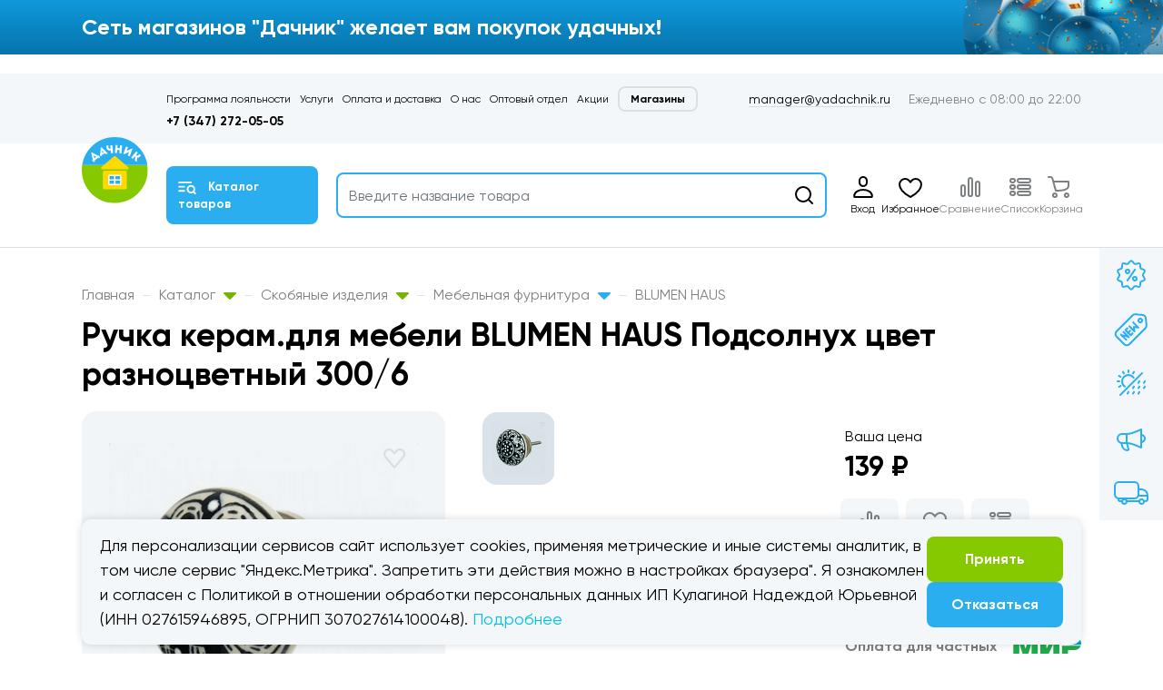

--- FILE ---
content_type: text/html; charset=UTF-8
request_url: https://yadachnik.ru/catalog/skobyanye_izdeliya/mebelnaya_furnitura/blumen_haus/ruchka_keram_dlya_mebeli_blumen_haus_podsolnukh_tsvet_raznotsvetnyy_300_6/
body_size: 93955
content:
<!DOCTYPE html>
<html lang="ru">

<head>
    <meta charset="utf-8">
    <meta name="viewport" content="width=device-width, initial-scale=1, shrink-to-fit=no">

    <link href="/bitrix/js/ui/design-tokens/dist/ui.design-tokens.css?176185182126358" type="text/css"  rel="stylesheet" />
<link href="/bitrix/js/ui/fonts/opensans/ui.font.opensans.css?17618495902555" type="text/css"  rel="stylesheet" />
<link href="/bitrix/js/main/popup/dist/main.popup.bundle.css?176185198731694" type="text/css"  rel="stylesheet" />
<link href="/local/templates/.default/components/bitrix/catalog/2022/style.css?1761849622853" type="text/css"  rel="stylesheet" />
<link href="/local/templates/.default/components/bitrix/catalog.compare.list/bootstrap_v4/style.css?1761849622674" type="text/css"  data-template-style="true"  rel="stylesheet" />
<link href="/local/templates/.default/components/bitrix/menu/catalog-menu/style.css?1761849622581" type="text/css"  data-template-style="true"  rel="stylesheet" />
<link href="/local/templates/.default/components/bitrix/menu/top-menu/style.css?1761849622581" type="text/css"  data-template-style="true"  rel="stylesheet" />
<link href="/local/templates/.default/components/bitrix/menu/catalog-menu-main/style.css?1761849622581" type="text/css"  data-template-style="true"  rel="stylesheet" />
<link href="/local/templates/.default/components/bitrix/menu/right-menu/style.css?1761849622581" type="text/css"  data-template-style="true"  rel="stylesheet" />
<link href="/local/templates/.default/components/bitrix/breadcrumb/bread/style.css?1761849622585" type="text/css"  data-template-style="true"  rel="stylesheet" />
<link href="/local/templates/.default/components/bitrix/news.list/partners-list/style.css?1761849622150" type="text/css"  data-template-style="true"  rel="stylesheet" />
<link href="/local/templates/.default/components/bitrix/menu/catalog-menu-simple/style.css?1761849622581" type="text/css"  data-template-style="true"  rel="stylesheet" />
    <meta name="description" content="Ручка керам.для мебели BLUMEN HAUS Подсолнух цвет разноцветный 300/6 – продажа в Уфе. Характеристики, описание и фото товара. BLUMEN HAUS – доставка и самовывоз. Интернет-магазин Дачник." />
    <script>if(!window.BX)window.BX={};if(!window.BX.message)window.BX.message=function(mess){if(typeof mess==='object'){for(let i in mess) {BX.message[i]=mess[i];} return true;}};</script>
<script>(window.BX||top.BX).message({"JS_CORE_LOADING":"Загрузка...","JS_CORE_NO_DATA":"- Нет данных -","JS_CORE_WINDOW_CLOSE":"Закрыть","JS_CORE_WINDOW_EXPAND":"Развернуть","JS_CORE_WINDOW_NARROW":"Свернуть в окно","JS_CORE_WINDOW_SAVE":"Сохранить","JS_CORE_WINDOW_CANCEL":"Отменить","JS_CORE_WINDOW_CONTINUE":"Продолжить","JS_CORE_H":"ч","JS_CORE_M":"м","JS_CORE_S":"с","JSADM_AI_HIDE_EXTRA":"Скрыть лишние","JSADM_AI_ALL_NOTIF":"Показать все","JSADM_AUTH_REQ":"Требуется авторизация!","JS_CORE_WINDOW_AUTH":"Войти","JS_CORE_IMAGE_FULL":"Полный размер"});</script>

<script src="/bitrix/js/main/core/core.js?1761852034511455"></script>

<script>BX.Runtime.registerExtension({"name":"main.core","namespace":"BX","loaded":true});</script>
<script>BX.setJSList(["\/bitrix\/js\/main\/core\/core_ajax.js","\/bitrix\/js\/main\/core\/core_promise.js","\/bitrix\/js\/main\/polyfill\/promise\/js\/promise.js","\/bitrix\/js\/main\/loadext\/loadext.js","\/bitrix\/js\/main\/loadext\/extension.js","\/bitrix\/js\/main\/polyfill\/promise\/js\/promise.js","\/bitrix\/js\/main\/polyfill\/find\/js\/find.js","\/bitrix\/js\/main\/polyfill\/includes\/js\/includes.js","\/bitrix\/js\/main\/polyfill\/matches\/js\/matches.js","\/bitrix\/js\/ui\/polyfill\/closest\/js\/closest.js","\/bitrix\/js\/main\/polyfill\/fill\/main.polyfill.fill.js","\/bitrix\/js\/main\/polyfill\/find\/js\/find.js","\/bitrix\/js\/main\/polyfill\/matches\/js\/matches.js","\/bitrix\/js\/main\/polyfill\/core\/dist\/polyfill.bundle.js","\/bitrix\/js\/main\/core\/core.js","\/bitrix\/js\/main\/polyfill\/intersectionobserver\/js\/intersectionobserver.js","\/bitrix\/js\/main\/lazyload\/dist\/lazyload.bundle.js","\/bitrix\/js\/main\/polyfill\/core\/dist\/polyfill.bundle.js","\/bitrix\/js\/main\/parambag\/dist\/parambag.bundle.js"]);
</script>
<script type="extension/settings" data-extension="currency.currency-core">{"region":"ru"}</script>
<script>BX.Runtime.registerExtension({"name":"currency.currency-core","namespace":"BX.Currency","loaded":true});</script>
<script>BX.Runtime.registerExtension({"name":"currency","namespace":"window","loaded":true});</script>
<script>BX.Runtime.registerExtension({"name":"ui.design-tokens","namespace":"window","loaded":true});</script>
<script>BX.Runtime.registerExtension({"name":"ui.fonts.opensans","namespace":"window","loaded":true});</script>
<script>BX.Runtime.registerExtension({"name":"main.popup","namespace":"BX.Main","loaded":true});</script>
<script>BX.Runtime.registerExtension({"name":"popup","namespace":"window","loaded":true});</script>
<script>BX.Runtime.registerExtension({"name":"fx","namespace":"window","loaded":true});</script>
<script>(window.BX||top.BX).message({"LANGUAGE_ID":"ru","FORMAT_DATE":"DD.MM.YYYY","FORMAT_DATETIME":"DD.MM.YYYY HH:MI:SS","COOKIE_PREFIX":"BITRIX_SM","SERVER_TZ_OFFSET":"10800","UTF_MODE":"Y","SITE_ID":"s1","SITE_DIR":"\/","USER_ID":"","SERVER_TIME":1764615154,"USER_TZ_OFFSET":0,"USER_TZ_AUTO":"Y","bitrix_sessid":"0fee7faceebb835684798d1c0fc0e3b5"});</script>


<script src="/bitrix/js/main/jquery/jquery-1.12.4.min.js?176184958897163"></script>
<script src="/bitrix/js/currency/currency-core/dist/currency-core.bundle.js?17618516748800"></script>
<script src="/bitrix/js/currency/core_currency.js?17618516741181"></script>
<script src="/bitrix/js/main/popup/dist/main.popup.bundle.js?1761852073119952"></script>
<script src="/bitrix/js/main/core/core_fx.js?176184958916888"></script>
<script src="https://www.google.com/recaptcha/api.js?render=6LcZnc8qAAAAAINo079juhQFs3fpI8CsjKzKDRGY"></script>
<script>window.recaptcha = { siteKey: "6LcZnc8qAAAAAINo079juhQFs3fpI8CsjKzKDRGY", tokenLifeTime: 100 };</script>
<script src="/bitrix/js/b01110011.recaptcha/script.js"></script>
<style>.grecaptcha-badge {display: none;}</style>



    <script src="/local/templates/.default/components/bitrix/catalog.compare.list/bootstrap_v4/script.js?17618496223910"></script>
<script src="/local/templates/.default/components/bitrix/sale.basket.basket.line/2022-mobile/script.js?17618496225335"></script>
<script src="/bitrix/components/bitrix/search.title/script.js?176185198710542"></script>
<script src="/local/templates/.default/components/bitrix/search.title/2022/script.js?17618496224866"></script>
<script src="/local/templates/.default/components/bitrix/search.title/2022/bitrix/catalog.item/bootstrap_v4/script.js?176184962264302"></script>
<script src="/local/templates/.default/components/bitrix/sale.basket.basket.line/2022/script.js?17618496225335"></script>
<script src="/local/templates/.default/components/bitrix/catalog.element/bootstrap_v4/script.js?176184962290483"></script>
<script src="/local/templates/.default/components/bitrix/catalog.section/bootstrap_v4/script.js?17618496228289"></script>
<script src="/local/templates/.default/components/bitrix/catalog.item/bootstrap_v4/script.js?176184962264300"></script>


    
    <link href="/local/templates/dachnik_2022/assets/css/bootstrap.min.css" rel="stylesheet">
    <link href="/local/templates/dachnik_2022/assets/css/brands.min.css" rel="stylesheet">
    <link href="/local/templates/dachnik_2022/assets/css/fontawesome.min.css" rel="stylesheet">
    <link href="/local/templates/dachnik_2022/assets/css/bootstrap-select.min.css" rel="stylesheet">
    <link href="/local/templates/dachnik_2022/assets/css/bootstrap-slider.min.css" rel="stylesheet">
    <link href="/local/templates/dachnik_2022/assets/css/jquery.fancybox.min.css" rel="stylesheet">
    <link href="/local/templates/dachnik_2022/assets/css/slick.css" rel="stylesheet">
    <link href="/local/templates/dachnik_2022/assets/css/styles.min.css?c=12" rel="stylesheet">
    <link href="/local/templates/dachnik_2022/assets/css/media.min.css?c=12" rel="stylesheet">

    <title>Ручка керам.для мебели BLUMEN HAUS Подсолнух цвет разноцветный 300/6 купить в Уфе – магазин Дачник</title>

    <script src="/local/templates/dachnik_2022/assets/js/jquery.min.js"></script>
    <script src="/local/templates/dachnik_2022/assets/js/popper.min.js"></script>
    <script src="/local/templates/dachnik_2022/assets/js/bootstrap.min.js"></script>
    <script src="/local/templates/dachnik_2022/assets/js/bootstrap-select.min.js"></script>
    <script src="/local/templates/dachnik_2022/assets/js/bootstrap-slider.min.js"></script>
    <script src="/local/templates/dachnik_2022/assets/js/jquery.fancybox.min.js"></script>
    <script src="/local/templates/dachnik_2022/assets/js/jquery.inputmask.bundle.min.js"></script>
    <script src="/local/templates/dachnik_2022/assets/js/slick.min.js"></script>
    <script src="/local/templates/dachnik_2022/assets/js/main.js?c=12"></script>

    <link rel="icon" href="/local/templates/dachnik_2022/assets/favicon.svg" type="image/svg+xml">

    <script src="/local/templates/dachnik_2022/custom/custom.js?c=12"></script>
    <script src="/local/templates/dachnik_2022/custom/actions.js?c=12"></script>
    <link href="/local/templates/dachnik_2022/custom/custom.css?c=12" rel="stylesheet">


        <meta property="og:type" content="website" />
    <meta property="og:title" content="Ручка керам.для мебели BLUMEN HAUS Подсолнух цвет разноцветный 300/6 купить в Уфе – магазин Дачник" />
    <meta property="og:description" content="Ручка керам.для мебели BLUMEN HAUS Подсолнух цвет разноцветный 300/6 – продажа в Уфе. Характеристики, описание и фото товара. BLUMEN HAUS – доставка и самовывоз. Интернет-магазин Дачник." />
    <meta property="og:image" content="https:///local/templates/2020_default/assets/images/logo.png" />
    <meta property="og:url" content="https:///catalog/skobyanye_izdeliya/mebelnaya_furnitura/blumen_haus/ruchka_keram_dlya_mebeli_blumen_haus_podsolnukh_tsvet_raznotsvetnyy_300_6/" />

    <script>
         window.alert = console.log;
    </script>
</head>

<body>
    
    <div id="panel">
            </div>

    <div id="compareList9J9wbd" class="hb-item__num compare-count-div" " style="display: none;"><!--'start_frame_cache_compareList9J9wbd'--><!--'end_frame_cache_compareList9J9wbd'--></div>
<script type="text/javascript">
    var obcompareList9J9wbd = new JCCatalogCompareList({'VISUAL':{'ID':'compareList9J9wbd'},'AJAX':{'url':'/catalog/skobyanye_izdeliya/mebelnaya_furnitura/blumen_haus/ruchka_keram_dlya_mebeli_blumen_haus_podsolnukh_tsvet_raznotsvetnyy_300_6/','params':{'ajax_action':'Y'},'reload':{'compare_list_reload':'Y'},'templates':{'delete':'?action=DELETE_FROM_COMPARE_LIST&id='}},'POSITION':{'fixed':true,'align':{'vertical':'top','horizontal':'left'}}})
</script>

    <div class="cookies-consent-banner-wrapper" id="cookie-consent-popup" style="display: none;">
    <div class="container">
        <div class="cookies-consent-banner">
            <div class="cookies-text">
                Для персонализации сервисов сайт использует cookies, применяя метрические и иные системы аналитик, в том
                числе сервис "Яндекс.Метрика". Запретить эти действия можно в настройках браузера". Я ознакомлен и согласен
                с Политикой в отношении обработки персональных данных ИП Кулагиной Надеждой  Юрьевной (ИНН 027615946895, ОГРНИП 307027614100048).
                <a href="/policy/">Подробнее</a>
            </div>
            <div class="cookies-buttons">
                <button id="cookie-consent-accept" class="btn btn-green">Принять</button>
                <a href="//yandex.ru" class="btn btn-blue">Отказаться</a>
            </div>
        </div>
    </div>
</div>

<style>
    .cookies-consent-banner-wrapper {
        z-index: 20;
        position: fixed;
        bottom: 10px;
        left: 0;
        width: 100%;
    }

    .cookies-consent-banner {
        display: flex;
        flex-direction: row;
        justify-content: space-between;
        align-items: center;
        gap: 20px;
        background: #f3f7f9;
        padding: 15px 20px;
        font-size: 1.1428571429rem;
        box-sizing: border-box;
        border-radius: 10px;
        box-shadow: #00000026 0px 0px 10px 0px;
    }

    .cookies-consent-banner .cookies-text {
        font-size: 18px;
    }

    .cookies-consent-banner .cookies-text a {
        color: #00c0e6
    }

    .cookies-consent-banner .cookies-text a:hover {
        color: #00abcd
    }

    .cookies-consent-banner .cookies-text a:active {
        color: #008fb3
    }

    .cookies-buttons {
        display: flex;
        flex-direction: column;
        gap: 10px;
        align-items: stretch;
        min-width: 150px;
    }

    @media(max-width: 991px)and (min-width: 0px) {
        .cookies-consent-banner {
            flex-direction: column;
        }

        .cookies-buttons {
            justify-content: space-between;
            flex-direction: row;
            width: 100%;
        }

        .cookies-buttons .btn {
            width: 50%;
        }

        .cookies-consent-banner-wrapper {
            bottom: 74px;
        }

        .cookies-consent-banner .cookies-text {
            font-size: 14px;
        }
    }
</style>
<script>
    document.addEventListener("DOMContentLoaded", function() {
        if (!localStorage.getItem("cookieConsent")) {
            document.getElementById("cookie-consent-popup").style.display = "flex";
        } else {
            document.getElementById("cookie-consent-popup").style.display = "none";
        }
        document
            .getElementById("cookie-consent-accept")
            .addEventListener("click", function() {
                localStorage.setItem("cookieConsent", "true");
                document.getElementById("cookie-consent-popup").style.display = "none";
            });
    });
</script>
    <div class="bottom-fixed">
        <div class="container">
            <div class="hb-items">

                <a href="/auth/" class="hb-item active">
    <div class="hb-item__icon">
        <svg width="40" height="30" viewBox="0 0 40 30" fill="none" xmlns="http://www.w3.org/2000/svg">
            <path d="M20 3.99463H19.9999C17.7913 3.99463 16.0009 5.78508 16.0009 7.9937V9.99549C16.0009 12.2041 17.7913 13.9946 19.9999 13.9946H20C22.2086 13.9946 23.9991 12.2041 23.9991 9.99549V7.9937C23.9991 5.78508 22.2086 3.99463 20 3.99463Z" stroke="black" stroke-width="2.00011" stroke-linecap="round" stroke-linejoin="round" />
            <path fill-rule="evenodd" clip-rule="evenodd" d="M29.8869 25.2829V25.2832C29.8869 25.6747 29.5563 25.9947 29.1521 25.9947H10.8481C10.4439 25.9947 10.1134 25.6747 10.1134 25.2832V25.2829C10.1134 15.5659 29.8869 15.5659 29.8869 25.2829H29.8869Z" stroke="black" stroke-width="2.00011" stroke-linecap="round" stroke-linejoin="round" />
        </svg>
    </div>
    <div class="hb-item__text">
        Вход
    </div>
</a>


                <a href="#" class="hb-item hb-catalog-btn">
    <div class="hb-item__icon">
        <svg xmlns="http://www.w3.org/2000/svg" width="40px" height="30px" viewBox="0 0 3.73832 2.80371">
            <polygon id="_390562848" fill="none" points="-0,2.80371 3.73832,2.80371 3.73832,0 -0,0 "></polygon>
            <path id="_390563232" fill="none" stroke="black" stroke-width="0.186928" stroke-linecap="round" stroke-linejoin="round" d="M2.80347 2.05555l0.280895 0.280895m-2.24322 -0.280392l0.747659 0m-0.747659 -0.654169l0.747659 0m-0.747659 -0.654248l2.05608 0m-0.467453 0.467055c-0.258006,0 -0.467161,0.209128 -0.467161,0.467161 0,0.258006 0.209155,0.467161 0.467161,0.467161 0.258033,0 0.467161,-0.209155 0.467161,-0.467161 0,-0.258033 -0.209128,-0.467161 -0.467161,-0.467161z"></path>
        </svg>
        <!-- <svg width="40" height="30" viewBox="0 0 21 15" fill="none" xmlns="http://www.w3.org/2000/svg">
            <path fill-rule="evenodd" clip-rule="evenodd" d="M1.00124 6.00537H6.99846C7.54838 6.00537 7.99823 5.78046 7.99823 5.50551V5.50523C7.99823 5.23029 7.54837 5.00537 6.99846 5.00537H1.00124C0.451318 5.00537 0.00146484 5.23029 0.00146484 5.50523V5.50551C0.00146484 5.78046 0.45132 6.00537 1.00124 6.00537Z" fill="black"></path>
            <path fill-rule="evenodd" clip-rule="evenodd" d="M1.00124 11H6.99846C7.54838 11 7.99823 10.7751 7.99823 10.5001V10.4999C7.99823 10.2249 7.54837 10 6.99846 10H1.00124C0.451318 10 0.00146484 10.2249 0.00146484 10.4999V10.5001C0.00146484 10.7751 0.45132 11 1.00124 11Z" fill="black"></path>
            <path fill-rule="evenodd" clip-rule="evenodd" d="M1.00124 1H15.0015C15.5514 1 16.0012 0.775085 16.0012 0.500142V0.499858C16.0012 0.224915 15.5514 0 15.0015 0H1.00124C0.451318 0 0.00146484 0.224915 0.00146484 0.499858V0.500142C0.00146484 0.775086 0.45132 1 1.00124 1Z" fill="black"></path>
            <path d="M17.9982 11.9998L19.9984 14M14.9984 5C12.7893 5 10.9984 6.79063 10.9984 8.99994C10.9984 11.209 12.7893 12.9999 14.9984 12.9999C17.2077 12.9999 18.9983 11.209 18.9983 8.99994C18.9983 6.79063 17.2077 5 14.9984 5V5Z" stroke="black" stroke-linecap="round" stroke-linejoin="round"></path>
        </svg> -->
    </div>
    <div class="hb-item__text">
        Каталог
    </div>
</a>                                    <a href="/favorite/" class="hb-item active">
    <div class="hb-item__icon">
        <div class="hb-item__num">
            7
        </div>
        <svg width="40" height="30" viewBox="0 0 40 30" fill="none" xmlns="http://www.w3.org/2000/svg">
            <path d="M20 9.74458C21.4998 7.24443 22.9996 5.99463 25.9998 5.99463C29.3115 5.99463 31.9993 9.23461 31.9993 11.995C31.9993 16.995 28.9997 20.9949 20 25.9952C11.0003 20.9949 8.00073 16.995 8.00073 11.995C8.00073 9.23461 10.6885 5.99463 14.0002 5.99463C17.0004 5.99463 18.5002 7.24442 20 9.74458V9.74458Z" stroke="black" stroke-width="2.00012" stroke-linecap="round" stroke-linejoin="round"/>
        </svg>
    </div>
    <div class="hb-item__text">
        Избранное
    </div>
</a>                

                <a href="/catalog/compare/" class="hb-item compare-link">
    <div class="hb-item__icon">
        <svg width="40" height="30" viewBox="0 0 40 30" fill="none" xmlns="http://www.w3.org/2000/svg">
            <path d="M20.0002 5.04053H20C18.8958 5.04053 18.0007 5.93563 18.0007 7.03979V23.0412C18.0007 24.1454 18.8958 25.0405 20 25.0405H20.0002C21.1044 25.0405 21.9995 24.1454 21.9995 23.0412V7.03979C21.9995 5.93563 21.1044 5.04053 20.0002 5.04053Z" stroke="black" stroke-width="2.00011" stroke-linecap="round" stroke-linejoin="round"/>
            <path d="M11.9992 13.041H11.999C10.8949 13.041 9.99976 13.9361 9.99976 15.0403V23.0416C9.99976 24.1457 10.8949 25.0408 11.999 25.0408H11.9992C13.1034 25.0408 13.9985 24.1457 13.9985 23.0416V15.0403C13.9985 13.9361 13.1034 13.041 11.9992 13.041Z" stroke="black" stroke-width="2.00011" stroke-linecap="round" stroke-linejoin="round"/>
            <path d="M28.0002 9.04102H28C26.8958 9.04102 26.0007 9.93611 26.0007 11.0403V23.0415C26.0007 24.1457 26.8958 25.0408 28 25.0408H28.0002C29.1044 25.0408 29.9995 24.1457 29.9995 23.0415V11.0403C29.9995 9.93611 29.1044 9.04102 28.0002 9.04102Z" stroke="black" stroke-width="2.00011" stroke-linecap="round" stroke-linejoin="round"/>
        </svg>
    </div>
    <div class="hb-item__text">
        Сравнение
    </div>
</a>
                <a href="/wish/" class="hb-item active">
    <div class="hb-item__icon">
        <div class="hb-item__num">

        </div>
        <svg xmlns="http://www.w3.org/2000/svg" width="40px" height="30px" viewBox="0 0 1.26983 0.952387">
            <polygon id="_37056880" fill="none" points="-0,0 1.26983,0 1.26983,0.952387 -0,0.952387 "></polygon>
            <path id="_37057456" fill="none" stroke="black" stroke-width="0.063496" stroke-linecap="round" stroke-linejoin="round" d="M0.984117 0.476184l0 8.99887e-006c0,0.0349246 -0.0285444,0.063469 -0.063469,0.063469l-0.317507 0c-0.0349156,0 -0.063469,-0.0285444 -0.063469,-0.063469l0 -8.99887e-006c0,-0.0349066 0.0285534,-0.063469 0.063469,-0.063469l0.317507 0c0.0349246,0 0.063469,0.0285624 0.063469,0.063469z"></path>
            <path id="_37056496" fill="none" stroke="black" stroke-width="0.063496" stroke-linecap="round" stroke-linejoin="round" d="M0.984117 0.253822l0 8.99887e-006c0,0.0349246 -0.0285444,0.063469 -0.063469,0.063469l-0.317507 0c-0.0349156,0 -0.063469,-0.0285444 -0.063469,-0.063469l0 -8.99887e-006c0,-0.0349066 0.0285534,-0.063469 0.063469,-0.063469l0.317507 0c0.0349246,0 0.063469,0.0285624 0.063469,0.063469z"></path>
            <path id="_37056304" fill="none" stroke="black" stroke-width="0.063496" stroke-linecap="round" stroke-linejoin="round" d="M0.984117 0.698231l0 8.99887e-006c0,0.0349246 -0.0285444,0.063469 -0.063469,0.063469l-0.317507 0c-0.0349156,0 -0.063469,-0.0285444 -0.063469,-0.063469l0 -8.99887e-006c0,-0.0349066 0.0285534,-0.063469 0.063469,-0.063469l0.317507 0c0.0349246,0 0.063469,0.0285624 0.063469,0.063469z"></path>
            <path id="_37056256" fill="none" stroke="black" stroke-width="0.063496" stroke-linecap="round" stroke-linejoin="round" d="M0.444436 0.476184l0 8.99887e-006c0,0.0349246 -0.0285534,0.063469 -0.063469,0.063469l-0.031793 0c-0.0349156,0 -0.063469,-0.0285444 -0.063469,-0.063469l0 -8.99887e-006c0,-0.0349066 0.0285534,-0.063469 0.063469,-0.063469l0.031793 0c0.0349156,0 0.063469,0.0285624 0.063469,0.063469z"></path>
            <path id="_37056112" fill="none" stroke="black" stroke-width="0.063496" stroke-linecap="round" stroke-linejoin="round" d="M0.444436 0.253822l0 8.99887e-006c0,0.0349246 -0.0285534,0.063469 -0.063469,0.063469l-0.031793 0c-0.0349156,0 -0.063469,-0.0285444 -0.063469,-0.063469l0 -8.99887e-006c0,-0.0349066 0.0285534,-0.063469 0.063469,-0.063469l0.031793 0c0.0349156,0 0.063469,0.0285624 0.063469,0.063469z"></path>
            <path id="_37056184" fill="none" stroke="black" stroke-width="0.063496" stroke-linecap="round" stroke-linejoin="round" d="M0.444436 0.698231l0 8.99887e-006c0,0.0349246 -0.0285534,0.063469 -0.063469,0.063469l-0.031793 0c-0.0349156,0 -0.063469,-0.0285444 -0.063469,-0.063469l0 -8.99887e-006c0,-0.0349066 0.0285534,-0.063469 0.063469,-0.063469l0.031793 0c0.0349156,0 0.063469,0.0285624 0.063469,0.063469z"></path>
        </svg>
    </div>
    <div class="hb-item__text">
        Список
    </div>
</a>
                


<script>
	var bx_basketFKauiI = new BitrixSmallCart;
</script>

<div id="bx_basketFKauiI">
	<!--'start_frame_cache_bx_basketFKauiI'-->
<a href="/personal/cart/" class="hb-item">
    <div class="hb-item__icon">
                <svg width="40" height="30" viewBox="0 0 40 30" fill="none" xmlns="http://www.w3.org/2000/svg">
            <path d="M6.00012 4.01506L7.9991 4.00627C8.86962 4.00627 9.83906 3.65138 10.3927 5.86494L14 19.0145C18.0325 19.0145 27.9997 19.1871 27.9997 13.432V9.01447L11.1753 9.01475" stroke="black" stroke-width="2.00011" stroke-linecap="round" stroke-linejoin="round"/>
            <path d="M12.9995 26.0146C14.104 26.0146 14.9995 25.1192 14.9995 24.0146C14.9995 22.9101 14.104 22.0146 12.9995 22.0146C11.8949 22.0146 10.9995 22.9101 10.9995 24.0146C10.9995 25.1192 11.8949 26.0146 12.9995 26.0146Z" stroke="black" stroke-width="2.00011" stroke-linecap="round" stroke-linejoin="round"/>
            <path d="M25.9997 26.0146C27.1043 26.0146 27.9997 25.1192 27.9997 24.0146C27.9997 22.9101 27.1043 22.0146 25.9997 22.0146C24.8952 22.0146 23.9998 22.9101 23.9998 24.0146C23.9998 25.1192 24.8952 26.0146 25.9997 26.0146Z" stroke="black" stroke-width="2.00011" stroke-linecap="round" stroke-linejoin="round"/>
        </svg>
    </div>
    <div class="hb-item__text">
        Корзина
    </div>
</a><!--'end_frame_cache_bx_basketFKauiI'--></div>
<script type="text/javascript">
	bx_basketFKauiI.siteId = 's1';
	bx_basketFKauiI.cartId = 'bx_basketFKauiI';
	bx_basketFKauiI.ajaxPath = '/bitrix/components/bitrix/sale.basket.basket.line/ajax.php';
	bx_basketFKauiI.templateName = '2022-mobile';
	bx_basketFKauiI.arParams = {'HIDE_ON_BASKET_PAGES':'N','PATH_TO_AUTHORIZE':'/login/','PATH_TO_BASKET':'/personal/cart/','PATH_TO_ORDER':'/personal/order/make/','PATH_TO_PERSONAL':'/personal/','PATH_TO_PROFILE':'/personal/','PATH_TO_REGISTER':'/login/','POSITION_FIXED':'N','SHOW_AUTHOR':'N','SHOW_EMPTY_VALUES':'Y','SHOW_NUM_PRODUCTS':'Y','SHOW_PERSONAL_LINK':'Y','SHOW_PRODUCTS':'Y','SHOW_REGISTRATION':'N','SHOW_TOTAL_PRICE':'Y','COMPONENT_TEMPLATE':'2022-mobile','SHOW_DELAY':'N','SHOW_NOTAVAIL':'N','SHOW_IMAGE':'Y','SHOW_PRICE':'Y','SHOW_SUMMARY':'Y','CACHE_TYPE':'A','POSITION_VERTICAL':'top','POSITION_HORIZONTAL':'right','MAX_IMAGE_SIZE':'70','AJAX':'N','~HIDE_ON_BASKET_PAGES':'N','~PATH_TO_AUTHORIZE':'/login/','~PATH_TO_BASKET':'/personal/cart/','~PATH_TO_ORDER':'/personal/order/make/','~PATH_TO_PERSONAL':'/personal/','~PATH_TO_PROFILE':'/personal/','~PATH_TO_REGISTER':'/login/','~POSITION_FIXED':'N','~SHOW_AUTHOR':'N','~SHOW_EMPTY_VALUES':'Y','~SHOW_NUM_PRODUCTS':'Y','~SHOW_PERSONAL_LINK':'Y','~SHOW_PRODUCTS':'Y','~SHOW_REGISTRATION':'N','~SHOW_TOTAL_PRICE':'Y','~COMPONENT_TEMPLATE':'2022-mobile','~SHOW_DELAY':'N','~SHOW_NOTAVAIL':'N','~SHOW_IMAGE':'Y','~SHOW_PRICE':'Y','~SHOW_SUMMARY':'Y','~CACHE_TYPE':'A','~POSITION_VERTICAL':'top','~POSITION_HORIZONTAL':'right','~MAX_IMAGE_SIZE':'70','~AJAX':'N','cartId':'bx_basketFKauiI'}; // TODO \Bitrix\Main\Web\Json::encode
	bx_basketFKauiI.closeMessage = 'Скрыть';
	bx_basketFKauiI.openMessage = 'Раскрыть';
	bx_basketFKauiI.activate();
</script>

            </div>
        </div>
    </div>




    <div id="hbCatalog" class="hb-catalog">
        <div class="container">

            


    <ul class="catalog-body__list">
                        <li class="with-ul "
                    data-category="#caterogy0-mob">
                    <a href="#">
                        Водоснабжение                     </a>
                </li>
                

                            <li class="with-ul "
                    data-category="#caterogy1-mob">
                    <a href="#">
                        Гарда декор                    </a>
                </li>
                

                            <li class="with-ul "
                    data-category="#caterogy2-mob">
                    <a href="#">
                        Декор                    </a>
                </li>
                

                            <li class="with-ul "
                    data-category="#caterogy3-mob">
                    <a href="#">
                        Инструменты                    </a>
                </li>
                

                            <li class="with-ul "
                    data-category="#caterogy4-mob">
                    <a href="#">
                        Лакокрасочные материалы                    </a>
                </li>
                

                            <li class="with-ul "
                    data-category="#caterogy5-mob">
                    <a href="#">
                        Напольные покрытия                    </a>
                </li>
                

                            <li class="with-ul "
                    data-category="#caterogy6-mob">
                    <a href="#">
                        Отделочные материалы                    </a>
                </li>
                

                            <li class="with-ul "
                    data-category="#caterogy7-mob">
                    <a href="#">
                        Печи для бани, баки и комплектующие                    </a>
                </li>
                

                            <li class="with-ul "
                    data-category="#caterogy8-mob">
                    <a href="#">
                        Плитка                    </a>
                </li>
                

                            <li class="with-ul "
                    data-category="#caterogy9-mob">
                    <a href="#">
                        Сад                    </a>
                </li>
                

                            <li class="with-ul "
                    data-category="#caterogy10-mob">
                    <a href="#">
                        Сантехника                    </a>
                </li>
                

                            <li class="with-ul "
                    data-category="#caterogy11-mob">
                    <a href="#">
                        Скобяные изделия                    </a>
                </li>
                

                            <li class="with-ul "
                    data-category="#caterogy12-mob">
                    <a href="#">
                        Изделия из древесины                    </a>
                </li>
                

                            <li class="with-ul "
                    data-category="#caterogy13-mob">
                    <a href="#">
                        Стройматериалы                    </a>
                </li>
                

                            <li class="with-ul "
                    data-category="#caterogy14-mob">
                    <a href="#">
                        Двери                    </a>
                </li>
                

                            <li class="with-ul "
                    data-category="#caterogy15-mob">
                    <a href="#">
                        Товары для бани                    </a>
                </li>
                

                            <li class="with-ul "
                    data-category="#caterogy16-mob">
                    <a href="#">
                        Товары для дома                    </a>
                </li>
                

                            <li class="with-ul "
                    data-category="#caterogy17-mob">
                    <a href="#">
                        Автоаксессуары                    </a>
                </li>
                

                            <li class="with-ul "
                    data-category="#caterogy18-mob">
                    <a href="#">
                        Электротовары                    </a>
                </li>
                

                </ul>
    <div class="hb-catalog__body">
                        <div id="caterogy0-mob" class="catalog-body-item">
                    <div class="container">

                        <div class="hb-catalog__back">
                            <i>
                                <svg width="12" height="20" viewBox="0 0 12 20" fill="none"
                                     xmlns="http://www.w3.org/2000/svg">
                                    <path d="M10 2L1.99978 9.99991L10 17.9997" stroke="#0095E0" stroke-width="4.00008"
                                          stroke-linecap="round" stroke-linejoin="round"/>
                                </svg>
                            </i>
                            Водоснабжение                         </div>

                        <div class="catalog-body__scroll">
                            <div class="catalog-body__title">Водоснабжение </div>
                            <div class="row">
                                                                    <div class="col-lg-6 col-xl-4">
                                        <ul class="catalog-body__ul">
                                            <li class="title"><a href="/catalog/vodosnabzhenie_/vodonagrevateli/">Водонагреватели</a>
                                            </li>

                                                                                                <li>
                                                        <a href="/catalog/vodosnabzhenie_/vodonagrevateli/vodonagrevateli_i_korpusa_nalivnye/">
                                                            Водонагреватели и корпуса наливные                                                        </a>
                                                    </li>
                                                                                                    <li>
                                                        <a href="/catalog/vodosnabzhenie_/vodonagrevateli/teny_vodonagrevatelnye/">
                                                            Тэны водонагревательные                                                        </a>
                                                    </li>
                                                                                                    <li>
                                                        <a href="/catalog/vodosnabzhenie_/vodonagrevateli/umyvalniki_s_tumboy_i_tumby/">
                                                            Умывальники с тумбой и тумбы                                                        </a>
                                                    </li>
                                                                                                    <li>
                                                        <a href="/catalog/vodosnabzhenie_/vodonagrevateli/nasosy_tsirkulyatsionnye/">
                                                            Насосы циркуляционные                                                        </a>
                                                    </li>
                                                                                            

                                        </ul>
                                    </div>
                                                                        <div class="col-lg-6 col-xl-4">
                                        <ul class="catalog-body__ul">
                                            <li class="title"><a href="/catalog/vodosnabzhenie_/vodootvedenie/">Водоотведение</a>
                                            </li>

                                                                                                <li>
                                                        <a href="/catalog/vodosnabzhenie_/vodootvedenie/armatury_dlya_bochka_unitaza/">
                                                            Арматуры для бочка унитаза                                                        </a>
                                                    </li>
                                                                                                    <li>
                                                        <a href="/catalog/vodosnabzhenie_/vodootvedenie/gofry_i_slivy_dlya_unitaza/">
                                                            Гофры и сливы для унитаза                                                        </a>
                                                    </li>
                                                                                                    <li>
                                                        <a href="/catalog/vodosnabzhenie_/vodootvedenie/sifony_/">
                                                            Сифоны                                                         </a>
                                                    </li>
                                                                                                    <li>
                                                        <a href="/catalog/vodosnabzhenie_/vodootvedenie/trapy_kanalizatsionnye/">
                                                            Трапы канализационные                                                        </a>
                                                    </li>
                                                                                                    <li>
                                                        <a href="/catalog/vodosnabzhenie_/vodootvedenie/truby_i_fitingi_kanalizatsionnye_pp/">
                                                            Трубы и фитинги канализационные ПП                                                        </a>
                                                    </li>
                                                                                            

                                        </ul>
                                    </div>
                                                                        <div class="col-lg-6 col-xl-4">
                                        <ul class="catalog-body__ul">
                                            <li class="title"><a href="/catalog/vodosnabzhenie_/instrumenty_i_aksessury_dlya_trub/">Инструменты и аксессуры для труб</a>
                                            </li>

                                                                                                <li>
                                                        <a href="/catalog/vodosnabzhenie_/instrumenty_i_aksessury_dlya_trub/aksessuary_dlya_trub_khomut_santekhnicheskiy_remontnyy/">
                                                            Аксессуары для труб (хомут сантехнический, ремонтный)                                                        </a>
                                                    </li>
                                                                                                    <li>
                                                        <a href="/catalog/vodosnabzhenie_/instrumenty_i_aksessury_dlya_trub/apparaty_svarochnye_dlya_pp_trub/">
                                                            Аппараты сварочные для ПП труб                                                        </a>
                                                    </li>
                                                                                                    <li>
                                                        <a href="/catalog/vodosnabzhenie_/instrumenty_i_aksessury_dlya_trub/manzhety_rezinovye/">
                                                            Манжеты резиновые                                                        </a>
                                                    </li>
                                                                                                    <li>
                                                        <a href="/catalog/vodosnabzhenie_/instrumenty_i_aksessury_dlya_trub/prokladki_santekhnicheskie/">
                                                            Прокладки сантехнические                                                        </a>
                                                    </li>
                                                                                                    <li>
                                                        <a href="/catalog/vodosnabzhenie_/instrumenty_i_aksessury_dlya_trub/tros_santekhnicheskiy/">
                                                            Трос сантехнический                                                        </a>
                                                    </li>
                                                                                                    <li>
                                                        <a href="/catalog/vodosnabzhenie_/instrumenty_i_aksessury_dlya_trub/uplotniteli_dlya_trub/">
                                                            Уплотнители для труб                                                        </a>
                                                    </li>
                                                                                            

                                        </ul>
                                    </div>
                                                                        <div class="col-lg-6 col-xl-4">
                                        <ul class="catalog-body__ul">
                                            <li class="title"><a href="/catalog/vodosnabzhenie_/katridzhi_koagulyanty/">Катриджи, коагулянты</a>
                                            </li>

                                            

                                        </ul>
                                    </div>
                                                                        <div class="col-lg-6 col-xl-4">
                                        <ul class="catalog-body__ul">
                                            <li class="title"><a href="/catalog/vodosnabzhenie_/otopitelnye_kotly/">Отопительные котлы</a>
                                            </li>

                                                                                                <li>
                                                        <a href="/catalog/vodosnabzhenie_/otopitelnye_kotly/komplektuyushchie_dlya_kotlov_i_otopiteley/">
                                                            Комплектующие для котлов и отопителей                                                        </a>
                                                    </li>
                                                                                            

                                        </ul>
                                    </div>
                                                                        <div class="col-lg-6 col-xl-4">
                                        <ul class="catalog-body__ul">
                                            <li class="title"><a href="/catalog/vodosnabzhenie_/polotentsesushiteli_i_montazhnye_izdeliya/">Полотенцесушители и монтажные изделия</a>
                                            </li>

                                            

                                        </ul>
                                    </div>
                                                                        <div class="col-lg-6 col-xl-4">
                                        <ul class="catalog-body__ul">
                                            <li class="title"><a href="/catalog/vodosnabzhenie_/radiatory_otopleniya/">Радиаторы отопления</a>
                                            </li>

                                                                                                <li>
                                                        <a href="/catalog/vodosnabzhenie_/radiatory_otopleniya/montazhnye_izdeliya_dlya_radiatorov_otopleniya/">
                                                            Монтажные изделия для радиаторов отопления                                                        </a>
                                                    </li>
                                                                                                    <li>
                                                        <a href="/catalog/vodosnabzhenie_/radiatory_otopleniya/radiatory_otopleniya_i_komplektuyushchie/">
                                                            Радиаторы отопления и комплектующие                                                        </a>
                                                    </li>
                                                                                                    <li>
                                                        <a href="/catalog/vodosnabzhenie_/radiatory_otopleniya/reshetki_i_ekrany_dlya_radiatorov_otopleniya/">
                                                            Решетки и экраны для радиаторов отопления                                                        </a>
                                                    </li>
                                                                                            

                                        </ul>
                                    </div>
                                                                        <div class="col-lg-6 col-xl-4">
                                        <ul class="catalog-body__ul">
                                            <li class="title"><a href="/catalog/vodosnabzhenie_/teplonositeli_dlya_sistem_otopleniya/">Теплоносители для систем отопления</a>
                                            </li>

                                            

                                        </ul>
                                    </div>
                                                                        <div class="col-lg-6 col-xl-4">
                                        <ul class="catalog-body__ul">
                                            <li class="title"><a href="/catalog/vodosnabzhenie_/truboprovod_/">Трубопровод </a>
                                            </li>

                                                                                                <li>
                                                        <a href="/catalog/vodosnabzhenie_/truboprovod_/zapornaya_armatura_gazovaya/">
                                                            Запорная арматура газовая                                                        </a>
                                                    </li>
                                                                                                    <li>
                                                        <a href="/catalog/vodosnabzhenie_/truboprovod_/zapornaya_armatura_i_rezbovye_soedineniya_chugunnye/">
                                                            Запорная арматура и резьбовые соединения чугунные                                                        </a>
                                                    </li>
                                                                                                    <li>
                                                        <a href="/catalog/vodosnabzhenie_/truboprovod_/zapornaya_armatura_latun_alyuminiy/">
                                                            Запорная арматура латунь, алюминий                                                        </a>
                                                    </li>
                                                                                                    <li>
                                                        <a href="/catalog/vodosnabzhenie_/truboprovod_/podvody_gibkie_dlya_vody_i_smesiteley/">
                                                            Подводы гибкие для воды и смесителей                                                        </a>
                                                    </li>
                                                                                                    <li>
                                                        <a href="/catalog/vodosnabzhenie_/truboprovod_/schetchiki_vody/">
                                                            Счетчики воды                                                        </a>
                                                    </li>
                                                                                                    <li>
                                                        <a href="/catalog/vodosnabzhenie_/truboprovod_/truby_i_fitingi_zazhimnye_dlya_nerzh_gofr_truby_rvk_plastik/">
                                                            Трубы и фитинги зажимные для нерж гофр. трубы РВК Пластик                                                        </a>
                                                    </li>
                                                                                                    <li>
                                                        <a href="/catalog/vodosnabzhenie_/truboprovod_/truby_i_fitingi_metalloplastikovye/">
                                                            Трубы и фитинги металлопластиковые                                                        </a>
                                                    </li>
                                                                                                    <li>
                                                        <a href="/catalog/vodosnabzhenie_/truboprovod_/truby_i_fitingi_pnd_/">
                                                            Трубы и фитинги ПНД                                                         </a>
                                                    </li>
                                                                                                    <li>
                                                        <a href="/catalog/vodosnabzhenie_/truboprovod_/truby_i_fitingi_polipropilenovye/">
                                                            Трубы и фитинги полипропиленовые                                                        </a>
                                                    </li>
                                                                                                    <li>
                                                        <a href="/catalog/vodosnabzhenie_/truboprovod_/truby_uteplitelnye_npe/">
                                                            Трубы утеплительные НПЭ                                                        </a>
                                                    </li>
                                                                                                    <li>
                                                        <a href="/catalog/vodosnabzhenie_/truboprovod_/fitingi_rezbovye_latun/">
                                                            Фитинги резьбовые латунь                                                        </a>
                                                    </li>
                                                                                                    <li>
                                                        <a href="/catalog/vodosnabzhenie_/truboprovod_/shlangi_dlya_stiralnykh_mashin/">
                                                            Шланги для стиральных машин                                                        </a>
                                                    </li>
                                                                                            

                                        </ul>
                                    </div>
                                                                        <div class="col-lg-6 col-xl-4">
                                        <ul class="catalog-body__ul">
                                            <li class="title"><a href="/catalog/vodosnabzhenie_/filtry_mekhanicheskoy_ochistki_vody/">Фильтры механической очистки воды</a>
                                            </li>

                                                                                                <li>
                                                        <a href="/catalog/vodosnabzhenie_/filtry_mekhanicheskoy_ochistki_vody/zapasnye_chasti_dlya_filtrov_vody/">
                                                            Запасные части для фильтров воды                                                        </a>
                                                    </li>
                                                                                            

                                        </ul>
                                    </div>
                                                                </div>
                        </div>
                    </div>
                </div>
                                <div id="caterogy1-mob" class="catalog-body-item">
                    <div class="container">

                        <div class="hb-catalog__back">
                            <i>
                                <svg width="12" height="20" viewBox="0 0 12 20" fill="none"
                                     xmlns="http://www.w3.org/2000/svg">
                                    <path d="M10 2L1.99978 9.99991L10 17.9997" stroke="#0095E0" stroke-width="4.00008"
                                          stroke-linecap="round" stroke-linejoin="round"/>
                                </svg>
                            </i>
                            Гарда декор                        </div>

                        <div class="catalog-body__scroll">
                            <div class="catalog-body__title">Гарда декор</div>
                            <div class="row">
                                                                    <div class="col-lg-6 col-xl-4">
                                        <ul class="catalog-body__ul">
                                            <li class="title"><a href="/catalog/garda_dekor/vazy_kashpo_gorshki_tsvety_iskusstvennye/">Вазы, кашпо, горшки, цветы искусственные</a>
                                            </li>

                                            

                                        </ul>
                                    </div>
                                                                        <div class="col-lg-6 col-xl-4">
                                        <ul class="catalog-body__ul">
                                            <li class="title"><a href="/catalog/garda_dekor/zerkala/">Зеркала</a>
                                            </li>

                                            

                                        </ul>
                                    </div>
                                                                        <div class="col-lg-6 col-xl-4">
                                        <ul class="catalog-body__ul">
                                            <li class="title"><a href="/catalog/garda_dekor/mebel_kovry/">Мебель, ковры</a>
                                            </li>

                                            

                                        </ul>
                                    </div>
                                                                        <div class="col-lg-6 col-xl-4">
                                        <ul class="catalog-body__ul">
                                            <li class="title"><a href="/catalog/garda_dekor/pakety_upakovka/">Пакеты, упаковка</a>
                                            </li>

                                            

                                        </ul>
                                    </div>
                                                                        <div class="col-lg-6 col-xl-4">
                                        <ul class="catalog-body__ul">
                                            <li class="title"><a href="/catalog/garda_dekor/podsvechniki_svechi/">Подсвечники, свечи</a>
                                            </li>

                                            

                                        </ul>
                                    </div>
                                                                        <div class="col-lg-6 col-xl-4">
                                        <ul class="catalog-body__ul">
                                            <li class="title"><a href="/catalog/garda_dekor/posuda/">Посуда</a>
                                            </li>

                                            

                                        </ul>
                                    </div>
                                                                        <div class="col-lg-6 col-xl-4">
                                        <ul class="catalog-body__ul">
                                            <li class="title"><a href="/catalog/garda_dekor/svetilniki_lyustry_torshery/">Светильники, люстры, торшеры</a>
                                            </li>

                                            

                                        </ul>
                                    </div>
                                                                        <div class="col-lg-6 col-xl-4">
                                        <ul class="catalog-body__ul">
                                            <li class="title"><a href="/catalog/garda_dekor/tekstil/">Текстиль</a>
                                            </li>

                                            

                                        </ul>
                                    </div>
                                                                        <div class="col-lg-6 col-xl-4">
                                        <ul class="catalog-body__ul">
                                            <li class="title"><a href="/catalog/garda_dekor/kholsty_postery/">Холсты, постеры</a>
                                            </li>

                                            

                                        </ul>
                                    </div>
                                                                        <div class="col-lg-6 col-xl-4">
                                        <ul class="catalog-body__ul">
                                            <li class="title"><a href="/catalog/garda_dekor/chasy_dekor_statuetki/">Часы, декор, статуэтки</a>
                                            </li>

                                            

                                        </ul>
                                    </div>
                                                                </div>
                        </div>
                    </div>
                </div>
                                <div id="caterogy2-mob" class="catalog-body-item">
                    <div class="container">

                        <div class="hb-catalog__back">
                            <i>
                                <svg width="12" height="20" viewBox="0 0 12 20" fill="none"
                                     xmlns="http://www.w3.org/2000/svg">
                                    <path d="M10 2L1.99978 9.99991L10 17.9997" stroke="#0095E0" stroke-width="4.00008"
                                          stroke-linecap="round" stroke-linejoin="round"/>
                                </svg>
                            </i>
                            Декор                        </div>

                        <div class="catalog-body__scroll">
                            <div class="catalog-body__title">Декор</div>
                            <div class="row">
                                                                    <div class="col-lg-6 col-xl-4">
                                        <ul class="catalog-body__ul">
                                            <li class="title"><a href="/catalog/dekor/dekor_potolka_i_lepnina/">Декор потолка и лепнина</a>
                                            </li>

                                                                                                <li>
                                                        <a href="/catalog/dekor/dekor_potolka_i_lepnina/klei/">
                                                            Клеи                                                        </a>
                                                    </li>
                                                                                                    <li>
                                                        <a href="/catalog/dekor/dekor_potolka_i_lepnina/plintus_potolochnyy_potolochnye_pokrytiya_moldingi/">
                                                            Плинтус потолочный, потолочные покрытия, молдинги                                                        </a>
                                                    </li>
                                                                                            

                                        </ul>
                                    </div>
                                                                        <div class="col-lg-6 col-xl-4">
                                        <ul class="catalog-body__ul">
                                            <li class="title"><a href="/catalog/dekor/instrument_dlya_pokleyki_oboev/">Инструмент для поклейки обоев</a>
                                            </li>

                                            

                                        </ul>
                                    </div>
                                                                        <div class="col-lg-6 col-xl-4">
                                        <ul class="catalog-body__ul">
                                            <li class="title"><a href="/catalog/dekor/karnizy_dlya_shtor/">Карнизы для штор</a>
                                            </li>

                                                                                                <li>
                                                        <a href="/catalog/dekor/karnizy_dlya_shtor/karnizy_dlya_shtor_eskar/">
                                                            Карнизы для штор Эскар                                                        </a>
                                                    </li>
                                                                                            

                                        </ul>
                                    </div>
                                                                        <div class="col-lg-6 col-xl-4">
                                        <ul class="catalog-body__ul">
                                            <li class="title"><a href="/catalog/dekor/oboi_dlya_sten_i_potolka/">Обои для стен и потолка</a>
                                            </li>

                                                                                                <li>
                                                        <a href="/catalog/dekor/oboi_dlya_sten_i_potolka/kley_dlya_oboev/">
                                                            Клей для обоев                                                        </a>
                                                    </li>
                                                                                                    <li>
                                                        <a href="/catalog/dekor/oboi_dlya_sten_i_potolka/oboi_/">
                                                            Обои                                                         </a>
                                                    </li>
                                                                                                    <li>
                                                        <a href="/catalog/dekor/oboi_dlya_sten_i_potolka/sredstva_dlya_snyatiya_oboev/">
                                                            Средства для снятия обоев                                                        </a>
                                                    </li>
                                                                                            

                                        </ul>
                                    </div>
                                                                        <div class="col-lg-6 col-xl-4">
                                        <ul class="catalog-body__ul">
                                            <li class="title"><a href="/catalog/dekor/samokleyashchayasya_plenka/">Самоклеящаяся пленка</a>
                                            </li>

                                            

                                        </ul>
                                    </div>
                                                                </div>
                        </div>
                    </div>
                </div>
                                <div id="caterogy3-mob" class="catalog-body-item">
                    <div class="container">

                        <div class="hb-catalog__back">
                            <i>
                                <svg width="12" height="20" viewBox="0 0 12 20" fill="none"
                                     xmlns="http://www.w3.org/2000/svg">
                                    <path d="M10 2L1.99978 9.99991L10 17.9997" stroke="#0095E0" stroke-width="4.00008"
                                          stroke-linecap="round" stroke-linejoin="round"/>
                                </svg>
                            </i>
                            Инструменты                        </div>

                        <div class="catalog-body__scroll">
                            <div class="catalog-body__title">Инструменты</div>
                            <div class="row">
                                                                    <div class="col-lg-6 col-xl-4">
                                        <ul class="catalog-body__ul">
                                            <li class="title"><a href="/catalog/instrumenty/nabory_instrumentov/">Наборы инструментов</a>
                                            </li>

                                            

                                        </ul>
                                    </div>
                                                                        <div class="col-lg-6 col-xl-4">
                                        <ul class="catalog-body__ul">
                                            <li class="title"><a href="/catalog/instrumenty/gaechnye_klyuchi/">Гаечные ключи</a>
                                            </li>

                                            

                                        </ul>
                                    </div>
                                                                        <div class="col-lg-6 col-xl-4">
                                        <ul class="catalog-body__ul">
                                            <li class="title"><a href="/catalog/instrumenty/gvozdodery_lomy/">Гвоздодеры, ломы</a>
                                            </li>

                                            

                                        </ul>
                                    </div>
                                                                        <div class="col-lg-6 col-xl-4">
                                        <ul class="catalog-body__ul">
                                            <li class="title"><a href="/catalog/instrumenty/izmeritelno_razmetochnyy_instrument/">Измерительно-разметочный инструмент</a>
                                            </li>

                                                                                                <li>
                                                        <a href="/catalog/instrumenty/izmeritelno_razmetochnyy_instrument/razmetochnye_karandashi_i_markery/">
                                                            Разметочные карандаши и маркеры                                                        </a>
                                                    </li>
                                                                                                    <li>
                                                        <a href="/catalog/instrumenty/izmeritelno_razmetochnyy_instrument/ruletki_mernye_lenty_i_lineyki/">
                                                            Рулетки, мерные ленты и линейки                                                        </a>
                                                    </li>
                                                                                                    <li>
                                                        <a href="/catalog/instrumenty/izmeritelno_razmetochnyy_instrument/transportiry_i_shtangentsirkuli/">
                                                            Транспортиры и штангенциркули                                                        </a>
                                                    </li>
                                                                                                    <li>
                                                        <a href="/catalog/instrumenty/izmeritelno_razmetochnyy_instrument/ugolniki_stolyarnye/">
                                                            Угольники столярные                                                        </a>
                                                    </li>
                                                                                                    <li>
                                                        <a href="/catalog/instrumenty/izmeritelno_razmetochnyy_instrument/urovni_gidrourovni_stroitelnye_i_lazernye/">
                                                            Уровни, гидроуровни строительные и лазерные                                                        </a>
                                                    </li>
                                                                                            

                                        </ul>
                                    </div>
                                                                        <div class="col-lg-6 col-xl-4">
                                        <ul class="catalog-body__ul">
                                            <li class="title"><a href="/catalog/instrumenty/instrument_dlya_stroitelstva_i_otdelki/">Инструмент для строительства и отделки</a>
                                            </li>

                                                                                                <li>
                                                        <a href="/catalog/instrumenty/instrument_dlya_stroitelstva_i_otdelki/valiki_roliki_shubki_malyarnye/">
                                                            Валики, ролики, шубки малярные                                                        </a>
                                                    </li>
                                                                                                    <li>
                                                        <a href="/catalog/instrumenty/instrument_dlya_stroitelstva_i_otdelki/instrument_dlya_shtukaturnykh_i_otdelochnykh_rabot/">
                                                            Инструмент для штукатурных и отделочных работ                                                        </a>
                                                    </li>
                                                                                                    <li>
                                                        <a href="/catalog/instrumenty/instrument_dlya_stroitelstva_i_otdelki/kisti_malyarnye/">
                                                            Кисти малярные                                                        </a>
                                                    </li>
                                                                                                    <li>
                                                        <a href="/catalog/instrumenty/instrument_dlya_stroitelstva_i_otdelki/krestiki_dlya_kafelnoy_plitki/">
                                                            Крестики для кафельной плитки                                                        </a>
                                                    </li>
                                                                                                    <li>
                                                        <a href="/catalog/instrumenty/instrument_dlya_stroitelstva_i_otdelki/miksery_stroitelnye/">
                                                            Миксеры строительные                                                        </a>
                                                    </li>
                                                                                                    <li>
                                                        <a href="/catalog/instrumenty/instrument_dlya_stroitelstva_i_otdelki/nozhi_lezviya_i_skrebki/">
                                                            Ножи, лезвия и скребки                                                        </a>
                                                    </li>
                                                                                                    <li>
                                                        <a href="/catalog/instrumenty/instrument_dlya_stroitelstva_i_otdelki/otvesy_i_razmetochnye_niti/">
                                                            Отвесы и разметочные нити                                                        </a>
                                                    </li>
                                                                                                    <li>
                                                        <a href="/catalog/instrumenty/instrument_dlya_stroitelstva_i_otdelki/pistolety_dlya_peny_i_germetikov/">
                                                            Пистолеты для пены и герметиков                                                        </a>
                                                    </li>
                                                                                                    <li>
                                                        <a href="/catalog/instrumenty/instrument_dlya_stroitelstva_i_otdelki/shpateli_kelmy_i_kovshi/">
                                                            Шпатели, кельмы и ковши                                                        </a>
                                                    </li>
                                                                                                    <li>
                                                        <a href="/catalog/instrumenty/instrument_dlya_stroitelstva_i_otdelki/shchetki_iz_provolki/">
                                                            Щетки из проволки                                                        </a>
                                                    </li>
                                                                                                    <li>
                                                        <a href="/catalog/instrumenty/instrument_dlya_stroitelstva_i_otdelki/vedro_konteyner_kyuveta_vannochka_kadka_taz_stroitelnye/">
                                                            Ведро, контейнер, кювета, ванночка, кадка, таз строительные                                                        </a>
                                                    </li>
                                                                                            

                                        </ul>
                                    </div>
                                                                        <div class="col-lg-6 col-xl-4">
                                        <ul class="catalog-body__ul">
                                            <li class="title"><a href="/catalog/instrumenty/mini_moyki_i_stroitelnye_pylesosy/">Мини-мойки и строительные пылесосы</a>
                                            </li>

                                                                                                <li>
                                                        <a href="/catalog/instrumenty/mini_moyki_i_stroitelnye_pylesosy/moyki_vysokogo_davleniya/">
                                                            Мойки высокого давления                                                        </a>
                                                    </li>
                                                                                            

                                        </ul>
                                    </div>
                                                                        <div class="col-lg-6 col-xl-4">
                                        <ul class="catalog-body__ul">
                                            <li class="title"><a href="/catalog/instrumenty/vorotki_udliniteli_treshchetki_i_tortsevye_golovki/">Воротки, удлинители, трещетки и торцевые головки</a>
                                            </li>

                                            

                                        </ul>
                                    </div>
                                                                        <div class="col-lg-6 col-xl-4">
                                        <ul class="catalog-body__ul">
                                            <li class="title"><a href="/catalog/instrumenty/molotki_kiyanki_topory/">Молотки, киянки, топоры</a>
                                            </li>

                                                                                                <li>
                                                        <a href="/catalog/instrumenty/molotki_kiyanki_topory/zubila_kerny_i_proboyniki/">
                                                            Зубила, керны и пробойники                                                        </a>
                                                    </li>
                                                                                                    <li>
                                                        <a href="/catalog/instrumenty/molotki_kiyanki_topory/kiyanki/">
                                                            Киянки                                                        </a>
                                                    </li>
                                                                                                    <li>
                                                        <a href="/catalog/instrumenty/molotki_kiyanki_topory/koluny_topory/">
                                                            Колуны, топоры                                                        </a>
                                                    </li>
                                                                                                    <li>
                                                        <a href="/catalog/instrumenty/molotki_kiyanki_topory/molotki_kuvaldy/">
                                                            Молотки, кувалды                                                        </a>
                                                    </li>
                                                                                            

                                        </ul>
                                    </div>
                                                                        <div class="col-lg-6 col-xl-4">
                                        <ul class="catalog-body__ul">
                                            <li class="title"><a href="/catalog/instrumenty/nabory_tortsevykh_golovok/">Наборы торцевых головок</a>
                                            </li>

                                            

                                        </ul>
                                    </div>
                                                                        <div class="col-lg-6 col-xl-4">
                                        <ul class="catalog-body__ul">
                                            <li class="title"><a href="/catalog/instrumenty/oborudovanie_dlya_masterskoy/">Оборудование для мастерской</a>
                                            </li>

                                                                                                <li>
                                                        <a href="/catalog/instrumenty/oborudovanie_dlya_masterskoy/aksessuary_dlya_svarki/">
                                                            Аксессуары для сварки                                                        </a>
                                                    </li>
                                                                                                    <li>
                                                        <a href="/catalog/instrumenty/oborudovanie_dlya_masterskoy/akssesuary_dlya_kompressorov/">
                                                            Акссесуары для компрессоров                                                        </a>
                                                    </li>
                                                                                                    <li>
                                                        <a href="/catalog/instrumenty/oborudovanie_dlya_masterskoy/generatory_i_elektrostantsii/">
                                                            Генераторы и электростанции                                                        </a>
                                                    </li>
                                                                                                    <li>
                                                        <a href="/catalog/instrumenty/oborudovanie_dlya_masterskoy/lampy_payalnye/">
                                                            Лампы паяльные                                                        </a>
                                                    </li>
                                                                                                    <li>
                                                        <a href="/catalog/instrumenty/oborudovanie_dlya_masterskoy/payalnoe_oborudovanie/">
                                                            Паяльное оборудование                                                        </a>
                                                    </li>
                                                                                                    <li>
                                                        <a href="/catalog/instrumenty/oborudovanie_dlya_masterskoy/pnevmoinstrument/">
                                                            Пневмоинструмент                                                        </a>
                                                    </li>
                                                                                            

                                        </ul>
                                    </div>
                                                                        <div class="col-lg-6 col-xl-4">
                                        <ul class="catalog-body__ul">
                                            <li class="title"><a href="/catalog/instrumenty/organizatsiya_rabochego_stola/">Организация рабочего стола</a>
                                            </li>

                                                                                                <li>
                                                        <a href="/catalog/instrumenty/organizatsiya_rabochego_stola/verstaki_i_tiski_/">
                                                            Верстаки и тиски                                                         </a>
                                                    </li>
                                                                                                    <li>
                                                        <a href="/catalog/instrumenty/organizatsiya_rabochego_stola/sredstva_individualnoy_zashchity_/">
                                                            Средства индивидуальной защиты                                                         </a>
                                                    </li>
                                                                                                    <li>
                                                        <a href="/catalog/instrumenty/organizatsiya_rabochego_stola/yashchiki_dlya_instrumenta_poyas_dlya_instrumenta_yashchiki_dlya_rybolova/">
                                                            Ящики для инструмента, пояс для инструмента, ящики для рыболова                                                        </a>
                                                    </li>
                                                                                            

                                        </ul>
                                    </div>
                                                                        <div class="col-lg-6 col-xl-4">
                                        <ul class="catalog-body__ul">
                                            <li class="title"><a href="/catalog/instrumenty/otvertki/">Отвертки</a>
                                            </li>

                                            

                                        </ul>
                                    </div>
                                                                        <div class="col-lg-6 col-xl-4">
                                        <ul class="catalog-body__ul">
                                            <li class="title"><a href="/catalog/instrumenty/pily_po_derevu_i_aksessuary/">Пилы по дереву и аксессуары</a>
                                            </li>

                                                                                                <li>
                                                        <a href="/catalog/instrumenty/pily_po_derevu_i_aksessuary/pily_i_nozhovki_po_derevu_/">
                                                            Пилы и ножовки по дереву                                                         </a>
                                                    </li>
                                                                                                    <li>
                                                        <a href="/catalog/instrumenty/pily_po_derevu_i_aksessuary/nozhovki_po_metallu/">
                                                            Ножовки по металлу                                                        </a>
                                                    </li>
                                                                                                    <li>
                                                        <a href="/catalog/instrumenty/pily_po_derevu_i_aksessuary/stusla/">
                                                            Стусла                                                        </a>
                                                    </li>
                                                                                            

                                        </ul>
                                    </div>
                                                                        <div class="col-lg-6 col-xl-4">
                                        <ul class="catalog-body__ul">
                                            <li class="title"><a href="/catalog/instrumenty/raskhodnye_shlifovalnye_materialy_dlya_instrumenta/">Расходные шлифовальные материалы для инструмента</a>
                                            </li>

                                                                                                <li>
                                                        <a href="/catalog/instrumenty/raskhodnye_shlifovalnye_materialy_dlya_instrumenta/brusok_abrazivnyy/">
                                                            Брусок абразивный                                                        </a>
                                                    </li>
                                                                                                    <li>
                                                        <a href="/catalog/instrumenty/raskhodnye_shlifovalnye_materialy_dlya_instrumenta/krugi_veernye_lepestkovye_so_shpilkoy_dlya_dreley/">
                                                            Круги веерные лепестковые со шпилькой для дрелей                                                        </a>
                                                    </li>
                                                                                                    <li>
                                                        <a href="/catalog/instrumenty/raskhodnye_shlifovalnye_materialy_dlya_instrumenta/shlifovalnaya_bumaga_i_setka_/">
                                                            Шлифовальная бумага и сетка                                                         </a>
                                                    </li>
                                                                                                    <li>
                                                        <a href="/catalog/instrumenty/raskhodnye_shlifovalnye_materialy_dlya_instrumenta/shlifovalnye_lenty/">
                                                            Шлифовальные ленты                                                        </a>
                                                    </li>
                                                                                                    <li>
                                                        <a href="/catalog/instrumenty/raskhodnye_shlifovalnye_materialy_dlya_instrumenta/shchetki_i_nasadki_dlya_dreli_i_ushm/">
                                                            Щетки и насадки для дрели и УШМ                                                        </a>
                                                    </li>
                                                                                            

                                        </ul>
                                    </div>
                                                                        <div class="col-lg-6 col-xl-4">
                                        <ul class="catalog-body__ul">
                                            <li class="title"><a href="/catalog/instrumenty/ruchnoy_instrument/">Ручной инструмент</a>
                                            </li>

                                                                                                <li>
                                                        <a href="/catalog/instrumenty/ruchnoy_instrument/napilniki_nadfili_stameski/">
                                                            Напильники, надфили, стамески                                                        </a>
                                                    </li>
                                                                                                    <li>
                                                        <a href="/catalog/instrumenty/ruchnoy_instrument/rezbonareznyy_instrument/">
                                                            Резьбонарезный инструмент                                                        </a>
                                                    </li>
                                                                                                    <li>
                                                        <a href="/catalog/instrumenty/ruchnoy_instrument/rubanki_po_derevu/">
                                                            Рубанки по дереву                                                        </a>
                                                    </li>
                                                                                                    <li>
                                                        <a href="/catalog/instrumenty/ruchnoy_instrument/truborezy_kleshchi_i_nozhnitsy_po_metallu/">
                                                            Труборезы, клещи и ножницы по металлу                                                        </a>
                                                    </li>
                                                                                                    <li>
                                                        <a href="/catalog/instrumenty/ruchnoy_instrument/sharnirno_gubtsevyy_instrument/">
                                                            Шарнирно-губцевый инструмент                                                        </a>
                                                    </li>
                                                                                                    <li>
                                                        <a href="/catalog/instrumenty/ruchnoy_instrument/truborezy_i_nozhnitsy_dlya_rezki_pvkh_i_metaloplastik_trub/">
                                                            Труборезы и ножницы для резки ПВХ и металопластик.труб                                                        </a>
                                                    </li>
                                                                                            

                                        </ul>
                                    </div>
                                                                        <div class="col-lg-6 col-xl-4">
                                        <ul class="catalog-body__ul">
                                            <li class="title"><a href="/catalog/instrumenty/fiksiruyushchiy_instrument/">Фиксирующий инструмент</a>
                                            </li>

                                                                                                <li>
                                                        <a href="/catalog/instrumenty/fiksiruyushchiy_instrument/zaklepochniki_i_zaklepki/">
                                                            Заклепочники и заклепки                                                        </a>
                                                    </li>
                                                                                                    <li>
                                                        <a href="/catalog/instrumenty/fiksiruyushchiy_instrument/kleevye_pistolety_i_sterzhni/">
                                                            Клеевые пистолеты и стержни                                                        </a>
                                                    </li>
                                                                                                    <li>
                                                        <a href="/catalog/instrumenty/fiksiruyushchiy_instrument/skobozabivnye_pistolety_i_skoby/">
                                                            Скобозабивные пистолеты и скобы                                                        </a>
                                                    </li>
                                                                                                    <li>
                                                        <a href="/catalog/instrumenty/fiksiruyushchiy_instrument/strubtsiny/">
                                                            Струбцины                                                        </a>
                                                    </li>
                                                                                            

                                        </ul>
                                    </div>
                                                                        <div class="col-lg-6 col-xl-4">
                                        <ul class="catalog-body__ul">
                                            <li class="title"><a href="/catalog/instrumenty/elektroinstrument/">Электроинструмент</a>
                                            </li>

                                                                                                <li>
                                                        <a href="/catalog/instrumenty/elektroinstrument/aksessuary_dlya_elektroinstrumenta/">
                                                            Аксессуары для электроинструмента                                                        </a>
                                                    </li>
                                                                                                    <li>
                                                        <a href="/catalog/instrumenty/elektroinstrument/dreli_udarnye_i_bezudarnye/">
                                                            Дрели ударные и безударные                                                        </a>
                                                    </li>
                                                                                                    <li>
                                                        <a href="/catalog/instrumenty/elektroinstrument/dreli_shurupoverty/">
                                                            Дрели-шуруповерты                                                        </a>
                                                    </li>
                                                                                                    <li>
                                                        <a href="/catalog/instrumenty/elektroinstrument/kraskopulty_elektricheskie/">
                                                            Краскопульты электрические                                                        </a>
                                                    </li>
                                                                                                    <li>
                                                        <a href="/catalog/instrumenty/elektroinstrument/lobziki_elektricheskie/">
                                                            Лобзики электрические                                                        </a>
                                                    </li>
                                                                                                    <li>
                                                        <a href="/catalog/instrumenty/elektroinstrument/miksery_stroitelnye_1/">
                                                            Миксеры строительные                                                        </a>
                                                    </li>
                                                                                                    <li>
                                                        <a href="/catalog/instrumenty/elektroinstrument/otboynye_molotki/">
                                                            Отбойные молотки                                                        </a>
                                                    </li>
                                                                                                    <li>
                                                        <a href="/catalog/instrumenty/elektroinstrument/perforatory/">
                                                            Перфораторы                                                        </a>
                                                    </li>
                                                                                                    <li>
                                                        <a href="/catalog/instrumenty/elektroinstrument/svarochnye_apparaty/">
                                                            Сварочные аппараты                                                        </a>
                                                    </li>
                                                                                                    <li>
                                                        <a href="/catalog/instrumenty/elektroinstrument/stroitelnye_pylesosy/">
                                                            Строительные пылесосы                                                        </a>
                                                    </li>
                                                                                                    <li>
                                                        <a href="/catalog/instrumenty/elektroinstrument/stroitelnye_feny/">
                                                            Строительные фены                                                        </a>
                                                    </li>
                                                                                                    <li>
                                                        <a href="/catalog/instrumenty/elektroinstrument/tochilnye_stanki/">
                                                            Точильные станки                                                        </a>
                                                    </li>
                                                                                                    <li>
                                                        <a href="/catalog/instrumenty/elektroinstrument/ugloshlifovalnye_mashiny_bolgarki/">
                                                            Углошлифовальные машины (болгарки)                                                        </a>
                                                    </li>
                                                                                                    <li>
                                                        <a href="/catalog/instrumenty/elektroinstrument/frezery_i_gravery/">
                                                            Фрезеры и граверы                                                        </a>
                                                    </li>
                                                                                                    <li>
                                                        <a href="/catalog/instrumenty/elektroinstrument/tsirkulyarnye_pily/">
                                                            Циркулярные пилы                                                        </a>
                                                    </li>
                                                                                                    <li>
                                                        <a href="/catalog/instrumenty/elektroinstrument/shlifovalnye_mashiny/">
                                                            Шлифовальные машины                                                        </a>
                                                    </li>
                                                                                                    <li>
                                                        <a href="/catalog/instrumenty/elektroinstrument/elektrorubanki/">
                                                            Электрорубанки                                                        </a>
                                                    </li>
                                                                                            

                                        </ul>
                                    </div>
                                                                </div>
                        </div>
                    </div>
                </div>
                                <div id="caterogy4-mob" class="catalog-body-item">
                    <div class="container">

                        <div class="hb-catalog__back">
                            <i>
                                <svg width="12" height="20" viewBox="0 0 12 20" fill="none"
                                     xmlns="http://www.w3.org/2000/svg">
                                    <path d="M10 2L1.99978 9.99991L10 17.9997" stroke="#0095E0" stroke-width="4.00008"
                                          stroke-linecap="round" stroke-linejoin="round"/>
                                </svg>
                            </i>
                            Лакокрасочные материалы                        </div>

                        <div class="catalog-body__scroll">
                            <div class="catalog-body__title">Лакокрасочные материалы</div>
                            <div class="row">
                                                                    <div class="col-lg-6 col-xl-4">
                                        <ul class="catalog-body__ul">
                                            <li class="title"><a href="/catalog/lakokrasochnye_materialy/dekorativnye_pokrytiya_dlya_sten/">Декоративные покрытия для стен</a>
                                            </li>

                                            

                                        </ul>
                                    </div>
                                                                        <div class="col-lg-6 col-xl-4">
                                        <ul class="catalog-body__ul">
                                            <li class="title"><a href="/catalog/lakokrasochnye_materialy/germetiki_montazhnaya_pena_uplotniteli_dlya_okon_i_dverey/">Герметики, монтажная пена, уплотнители для окон и дверей</a>
                                            </li>

                                                                                                <li>
                                                        <a href="/catalog/lakokrasochnye_materialy/germetiki_montazhnaya_pena_uplotniteli_dlya_okon_i_dverey/germetik_shovnyy/">
                                                            Герметик шовный                                                        </a>
                                                    </li>
                                                                                                    <li>
                                                        <a href="/catalog/lakokrasochnye_materialy/germetiki_montazhnaya_pena_uplotniteli_dlya_okon_i_dverey/germetiki_/">
                                                            Герметики                                                         </a>
                                                    </li>
                                                                                                    <li>
                                                        <a href="/catalog/lakokrasochnye_materialy/germetiki_montazhnaya_pena_uplotniteli_dlya_okon_i_dverey/montazhnaya_pena_i_ochistiteli/">
                                                            Монтажная пена и очистители                                                        </a>
                                                    </li>
                                                                                                    <li>
                                                        <a href="/catalog/lakokrasochnye_materialy/germetiki_montazhnaya_pena_uplotniteli_dlya_okon_i_dverey/uplotniteli_dlya_okon_i_dverey/">
                                                            Уплотнители для окон и дверей                                                        </a>
                                                    </li>
                                                                                            

                                        </ul>
                                    </div>
                                                                        <div class="col-lg-6 col-xl-4">
                                        <ul class="catalog-body__ul">
                                            <li class="title"><a href="/catalog/lakokrasochnye_materialy/instrumenty_dlya_pokraski/">Инструменты для покраски</a>
                                            </li>

                                                                                                <li>
                                                        <a href="/catalog/lakokrasochnye_materialy/instrumenty_dlya_pokraski/zashchita_poverkhnosti_ot_kraski/">
                                                            Защита поверхности от краски                                                        </a>
                                                    </li>
                                                                                            

                                        </ul>
                                    </div>
                                                                        <div class="col-lg-6 col-xl-4">
                                        <ul class="catalog-body__ul">
                                            <li class="title"><a href="/catalog/lakokrasochnye_materialy/kley/">Клей</a>
                                            </li>

                                                                                                <li>
                                                        <a href="/catalog/lakokrasochnye_materialy/kley/zhidkie_gvozdi_montazhnyy_kley/">
                                                            Жидкие гвозди, монтажный клей                                                        </a>
                                                    </li>
                                                                                                    <li>
                                                        <a href="/catalog/lakokrasochnye_materialy/kley/kantselyarskiy_kley/">
                                                            Канцелярский клей                                                        </a>
                                                    </li>
                                                                                                    <li>
                                                        <a href="/catalog/lakokrasochnye_materialy/kley/kley_dlya_dereva/">
                                                            Клей для дерева                                                        </a>
                                                    </li>
                                                                                                    <li>
                                                        <a href="/catalog/lakokrasochnye_materialy/kley/kley_pva/">
                                                            Клей ПВА                                                        </a>
                                                    </li>
                                                                                                    <li>
                                                        <a href="/catalog/lakokrasochnye_materialy/kley/sekundnyy_kley/">
                                                            Секундный клей                                                        </a>
                                                    </li>
                                                                                                    <li>
                                                        <a href="/catalog/lakokrasochnye_materialy/kley/spetsialnyy_kley/">
                                                            Специальный клей                                                        </a>
                                                    </li>
                                                                                                    <li>
                                                        <a href="/catalog/lakokrasochnye_materialy/kley/universalnyy_kley/">
                                                            Универсальный клей                                                        </a>
                                                    </li>
                                                                                                    <li>
                                                        <a href="/catalog/lakokrasochnye_materialy/kley/epoksidnyy_kley/">
                                                            Эпоксидный клей                                                        </a>
                                                    </li>
                                                                                            

                                        </ul>
                                    </div>
                                                                        <div class="col-lg-6 col-xl-4">
                                        <ul class="catalog-body__ul">
                                            <li class="title"><a href="/catalog/lakokrasochnye_materialy/kleykaya_lenta/">Клейкая лента</a>
                                            </li>

                                            

                                        </ul>
                                    </div>
                                                                        <div class="col-lg-6 col-xl-4">
                                        <ul class="catalog-body__ul">
                                            <li class="title"><a href="/catalog/lakokrasochnye_materialy/kraska_dlya_osb/">Краска для OSB</a>
                                            </li>

                                            

                                        </ul>
                                    </div>
                                                                        <div class="col-lg-6 col-xl-4">
                                        <ul class="catalog-body__ul">
                                            <li class="title"><a href="/catalog/lakokrasochnye_materialy/kraski_dlya_vnutrennikh_rabot/">Краски для внутренних работ</a>
                                            </li>

                                                                                                <li>
                                                        <a href="/catalog/lakokrasochnye_materialy/kraski_dlya_vnutrennikh_rabot/pudra_alyuminevaya/">
                                                            Пудра алюминевая                                                        </a>
                                                    </li>
                                                                                                    <li>
                                                        <a href="/catalog/lakokrasochnye_materialy/kraski_dlya_vnutrennikh_rabot/koloranty/">
                                                            Колоранты                                                        </a>
                                                    </li>
                                                                                                    <li>
                                                        <a href="/catalog/lakokrasochnye_materialy/kraski_dlya_vnutrennikh_rabot/kraska_v_d_dlya_sten_i_potolkov/">
                                                            Краска в/д для стен и потолков                                                        </a>
                                                    </li>
                                                                                                    <li>
                                                        <a href="/catalog/lakokrasochnye_materialy/kraski_dlya_vnutrennikh_rabot/laki_dlya_vnutrennikh_rabot/">
                                                            Лаки для внутренних работ                                                        </a>
                                                    </li>
                                                                                            

                                        </ul>
                                    </div>
                                                                        <div class="col-lg-6 col-xl-4">
                                        <ul class="catalog-body__ul">
                                            <li class="title"><a href="/catalog/lakokrasochnye_materialy/kraski_dlya_naruzhnykh_rabot/">Краски для наружных работ</a>
                                            </li>

                                                                                                <li>
                                                        <a href="/catalog/lakokrasochnye_materialy/kraski_dlya_naruzhnykh_rabot/laki_dlya_kamnya_i_ot_korrozii/">
                                                            Лаки для камня и от коррозии                                                        </a>
                                                    </li>
                                                                                                    <li>
                                                        <a href="/catalog/lakokrasochnye_materialy/kraski_dlya_naruzhnykh_rabot/fasadnye_kraski/">
                                                            Фасадные краски                                                        </a>
                                                    </li>
                                                                                            

                                        </ul>
                                    </div>
                                                                        <div class="col-lg-6 col-xl-4">
                                        <ul class="catalog-body__ul">
                                            <li class="title"><a href="/catalog/lakokrasochnye_materialy/podgotovka_poverkhnosti_k_pokraske_i_shtukaturke/">Подготовка поверхности к покраске и штукатурке</a>
                                            </li>

                                                                                                <li>
                                                        <a href="/catalog/lakokrasochnye_materialy/podgotovka_poverkhnosti_k_pokraske_i_shtukaturke/grunty/">
                                                            Грунты                                                        </a>
                                                    </li>
                                                                                                    <li>
                                                        <a href="/catalog/lakokrasochnye_materialy/podgotovka_poverkhnosti_k_pokraske_i_shtukaturke/rastvoriteli_i_ochistiteli/">
                                                            Растворители и очистители                                                        </a>
                                                    </li>
                                                                                                    <li>
                                                        <a href="/catalog/lakokrasochnye_materialy/podgotovka_poverkhnosti_k_pokraske_i_shtukaturke/shpaklevki_i_zatirki/">
                                                            Шпаклевки и затирки                                                        </a>
                                                    </li>
                                                                                            

                                        </ul>
                                    </div>
                                                                        <div class="col-lg-6 col-xl-4">
                                        <ul class="catalog-body__ul">
                                            <li class="title"><a href="/catalog/lakokrasochnye_materialy/pokrytiya_dlya_dereva/">Покрытия для дерева</a>
                                            </li>

                                                                                                <li>
                                                        <a href="/catalog/lakokrasochnye_materialy/pokrytiya_dlya_dereva/antiseptiki_i_biozashchitnye_sostavy_dlya_drevesiny/">
                                                            Антисептики и биозащитные составы для древесины                                                        </a>
                                                    </li>
                                                                                                    <li>
                                                        <a href="/catalog/lakokrasochnye_materialy/pokrytiya_dlya_dereva/laki_dlya_dereva/">
                                                            Лаки для дерева                                                        </a>
                                                    </li>
                                                                                                    <li>
                                                        <a href="/catalog/lakokrasochnye_materialy/pokrytiya_dlya_dereva/morilki_dlya_dereva/">
                                                            Морилки для дерева                                                        </a>
                                                    </li>
                                                                                                    <li>
                                                        <a href="/catalog/lakokrasochnye_materialy/pokrytiya_dlya_dereva/ognebiozashchita_dlya_dereva/">
                                                            Огнебиозащита для дерева                                                        </a>
                                                    </li>
                                                                                                    <li>
                                                        <a href="/catalog/lakokrasochnye_materialy/pokrytiya_dlya_dereva/propitki_dlya_bani_i_sauny/">
                                                            Пропитки для бани и сауны                                                        </a>
                                                    </li>
                                                                                            

                                        </ul>
                                    </div>
                                                                        <div class="col-lg-6 col-xl-4">
                                        <ul class="catalog-body__ul">
                                            <li class="title"><a href="/catalog/lakokrasochnye_materialy/emali/">Эмали</a>
                                            </li>

                                                                                                <li>
                                                        <a href="/catalog/lakokrasochnye_materialy/emali/aerozolnye_kraski/">
                                                            Аэрозольные краски                                                        </a>
                                                    </li>
                                                                                                    <li>
                                                        <a href="/catalog/lakokrasochnye_materialy/emali/spetsialnye_emali/">
                                                            Специальные эмали                                                        </a>
                                                    </li>
                                                                                                    <li>
                                                        <a href="/catalog/lakokrasochnye_materialy/emali/emali_dlya_naruzhnykh_i_vnutrennikh_rabot/">
                                                            Эмали для наружных и внутренних работ                                                        </a>
                                                    </li>
                                                                                                    <li>
                                                        <a href="/catalog/lakokrasochnye_materialy/emali/emali_po_rzhavchine/">
                                                            Эмали по ржавчине                                                        </a>
                                                    </li>
                                                                                                    <li>
                                                        <a href="/catalog/lakokrasochnye_materialy/emali/emali_dlya_pola/">
                                                            Эмали для пола                                                        </a>
                                                    </li>
                                                                                                    <li>
                                                        <a href="/catalog/lakokrasochnye_materialy/emali/emali_dlya_radiatorov/">
                                                            Эмали для радиаторов                                                        </a>
                                                    </li>
                                                                                            

                                        </ul>
                                    </div>
                                                                </div>
                        </div>
                    </div>
                </div>
                                <div id="caterogy5-mob" class="catalog-body-item">
                    <div class="container">

                        <div class="hb-catalog__back">
                            <i>
                                <svg width="12" height="20" viewBox="0 0 12 20" fill="none"
                                     xmlns="http://www.w3.org/2000/svg">
                                    <path d="M10 2L1.99978 9.99991L10 17.9997" stroke="#0095E0" stroke-width="4.00008"
                                          stroke-linecap="round" stroke-linejoin="round"/>
                                </svg>
                            </i>
                            Напольные покрытия                        </div>

                        <div class="catalog-body__scroll">
                            <div class="catalog-body__title">Напольные покрытия</div>
                            <div class="row">
                                                                    <div class="col-lg-6 col-xl-4">
                                        <ul class="catalog-body__ul">
                                            <li class="title"><a href="/catalog/napolnye_pokrytiya/kvarts_vinil/">Кварц винил</a>
                                            </li>

                                            

                                        </ul>
                                    </div>
                                                                        <div class="col-lg-6 col-xl-4">
                                        <ul class="catalog-body__ul">
                                            <li class="title"><a href="/catalog/napolnye_pokrytiya/klei_i_germetiki_dlya_napolnykh_pokrytiy/">Клеи и герметики для напольных покрытий</a>
                                            </li>

                                            

                                        </ul>
                                    </div>
                                                                        <div class="col-lg-6 col-xl-4">
                                        <ul class="catalog-body__ul">
                                            <li class="title"><a href="/catalog/napolnye_pokrytiya/kovrolin/">Ковролин</a>
                                            </li>

                                            

                                        </ul>
                                    </div>
                                                                        <div class="col-lg-6 col-xl-4">
                                        <ul class="catalog-body__ul">
                                            <li class="title"><a href="/catalog/napolnye_pokrytiya/laminat/">Ламинат</a>
                                            </li>

                                            

                                        </ul>
                                    </div>
                                                                        <div class="col-lg-6 col-xl-4">
                                        <ul class="catalog-body__ul">
                                            <li class="title"><a href="/catalog/napolnye_pokrytiya/linoleum/">Линолеум</a>
                                            </li>

                                                                                                <li>
                                                        <a href="/catalog/napolnye_pokrytiya/linoleum/linoleum_komiteks_lin/">
                                                            Линолеум Комитекс Лин                                                        </a>
                                                    </li>
                                                                                                    <li>
                                                        <a href="/catalog/napolnye_pokrytiya/linoleum/linoleum_tarkett/">
                                                            Линолеум Таркетт                                                        </a>
                                                    </li>
                                                                                                    <li>
                                                        <a href="/catalog/napolnye_pokrytiya/linoleum/linoleum_yuteks/">
                                                            Линолеум Ютекс                                                        </a>
                                                    </li>
                                                                                            

                                        </ul>
                                    </div>
                                                                        <div class="col-lg-6 col-xl-4">
                                        <ul class="catalog-body__ul">
                                            <li class="title"><a href="/catalog/napolnye_pokrytiya/plintus_napolnyy/">Плинтус напольный</a>
                                            </li>

                                                                                                <li>
                                                        <a href="/catalog/napolnye_pokrytiya/plintus_napolnyy/plintusa_i_komplektuyushchie_ideal/">
                                                            Плинтуса и комплектующие Идеал                                                        </a>
                                                    </li>
                                                                                                    <li>
                                                        <a href="/catalog/napolnye_pokrytiya/plintus_napolnyy/plintusy_i_komplektuyushchie_v_assortimente/">
                                                            Плинтусы и комплектующие в ассортименте                                                        </a>
                                                    </li>
                                                                                                    <li>
                                                        <a href="/catalog/napolnye_pokrytiya/plintus_napolnyy/plintusy_i_komplektuyushchie_dekonika/">
                                                            Плинтусы и комплектующие Деконика                                                        </a>
                                                    </li>
                                                                                                    <li>
                                                        <a href="/catalog/napolnye_pokrytiya/plintus_napolnyy/plintusy_napolnye_pvkh_i_mdf/">
                                                            Плинтусы напольные ПВХ и МДФ                                                        </a>
                                                    </li>
                                                                                            

                                        </ul>
                                    </div>
                                                                        <div class="col-lg-6 col-xl-4">
                                        <ul class="catalog-body__ul">
                                            <li class="title"><a href="/catalog/napolnye_pokrytiya/podlozhka/">Подложка</a>
                                            </li>

                                            

                                        </ul>
                                    </div>
                                                                        <div class="col-lg-6 col-xl-4">
                                        <ul class="catalog-body__ul">
                                            <li class="title"><a href="/catalog/napolnye_pokrytiya/porogi/">Пороги</a>
                                            </li>

                                            

                                        </ul>
                                    </div>
                                                                </div>
                        </div>
                    </div>
                </div>
                                <div id="caterogy6-mob" class="catalog-body-item">
                    <div class="container">

                        <div class="hb-catalog__back">
                            <i>
                                <svg width="12" height="20" viewBox="0 0 12 20" fill="none"
                                     xmlns="http://www.w3.org/2000/svg">
                                    <path d="M10 2L1.99978 9.99991L10 17.9997" stroke="#0095E0" stroke-width="4.00008"
                                          stroke-linecap="round" stroke-linejoin="round"/>
                                </svg>
                            </i>
                            Отделочные материалы                        </div>

                        <div class="catalog-body__scroll">
                            <div class="catalog-body__title">Отделочные материалы</div>
                            <div class="row">
                                                                    <div class="col-lg-6 col-xl-4">
                                        <ul class="catalog-body__ul">
                                            <li class="title"><a href="/catalog/otdelochnye_materialy/dermantin_porolon/">Дермантин, поролон</a>
                                            </li>

                                            

                                        </ul>
                                    </div>
                                                                        <div class="col-lg-6 col-xl-4">
                                        <ul class="catalog-body__ul">
                                            <li class="title"><a href="/catalog/otdelochnye_materialy/paneli_pvkh_mdf/">Панели ПВХ, МДФ</a>
                                            </li>

                                                                                                <li>
                                                        <a href="/catalog/otdelochnye_materialy/paneli_pvkh_mdf/ugolki_pvkh_i_shtukaturnye/">
                                                            Уголки ПВХ и штукатурные                                                        </a>
                                                    </li>
                                                                                                    <li>
                                                        <a href="/catalog/otdelochnye_materialy/paneli_pvkh_mdf/paneli_mdf_i_komplektuyushchie/">
                                                            Панели МДФ и комплектующие                                                        </a>
                                                    </li>
                                                                                                    <li>
                                                        <a href="/catalog/otdelochnye_materialy/paneli_pvkh_mdf/paneli_pvkh_i_komplektuyushchie/">
                                                            Панели ПВХ и комплектующие                                                        </a>
                                                    </li>
                                                                                                    <li>
                                                        <a href="/catalog/otdelochnye_materialy/paneli_pvkh_mdf/fartuki_i_paneli_samokleyushchiesya/">
                                                            Фартуки и панели самоклеющиеся                                                        </a>
                                                    </li>
                                                                                            

                                        </ul>
                                    </div>
                                                                        <div class="col-lg-6 col-xl-4">
                                        <ul class="catalog-body__ul">
                                            <li class="title"><a href="/catalog/otdelochnye_materialy/paneli_iz_gipsa/">Панели из гипса</a>
                                            </li>

                                            

                                        </ul>
                                    </div>
                                                                        <div class="col-lg-6 col-xl-4">
                                        <ul class="catalog-body__ul">
                                            <li class="title"><a href="/catalog/otdelochnye_materialy/podvesnye_potolki/">Подвесные потолки</a>
                                            </li>

                                            

                                        </ul>
                                    </div>
                                                                        <div class="col-lg-6 col-xl-4">
                                        <ul class="catalog-body__ul">
                                            <li class="title"><a href="/catalog/otdelochnye_materialy/podokonniki_i_komplektuyushchie/">Подоконники и комплектующие</a>
                                            </li>

                                            

                                        </ul>
                                    </div>
                                                                        <div class="col-lg-6 col-xl-4">
                                        <ul class="catalog-body__ul">
                                            <li class="title"><a href="/catalog/otdelochnye_materialy/remont_mebeli/">Ремонт мебели</a>
                                            </li>

                                            

                                        </ul>
                                    </div>
                                                                        <div class="col-lg-6 col-xl-4">
                                        <ul class="catalog-body__ul">
                                            <li class="title"><a href="/catalog/otdelochnye_materialy/okna_pvkh_i_komplektuyushchie/">Окна ПВХ и комплектующие</a>
                                            </li>

                                            

                                        </ul>
                                    </div>
                                                                </div>
                        </div>
                    </div>
                </div>
                                <div id="caterogy7-mob" class="catalog-body-item">
                    <div class="container">

                        <div class="hb-catalog__back">
                            <i>
                                <svg width="12" height="20" viewBox="0 0 12 20" fill="none"
                                     xmlns="http://www.w3.org/2000/svg">
                                    <path d="M10 2L1.99978 9.99991L10 17.9997" stroke="#0095E0" stroke-width="4.00008"
                                          stroke-linecap="round" stroke-linejoin="round"/>
                                </svg>
                            </i>
                            Печи для бани, баки и комплектующие                        </div>

                        <div class="catalog-body__scroll">
                            <div class="catalog-body__title">Печи для бани, баки и комплектующие</div>
                            <div class="row">
                                                                    <div class="col-lg-6 col-xl-4">
                                        <ul class="catalog-body__ul">
                                            <li class="title"><a href="/catalog/pechi_dlya_bani_baki_i_komplektuyushchie/pech_dlya_bani/">Печь для бани</a>
                                            </li>

                                            

                                        </ul>
                                    </div>
                                                                        <div class="col-lg-6 col-xl-4">
                                        <ul class="catalog-body__ul">
                                            <li class="title"><a href="/catalog/pechi_dlya_bani_baki_i_komplektuyushchie/pech_dlya_doma/">Печь для дома</a>
                                            </li>

                                            

                                        </ul>
                                    </div>
                                                                        <div class="col-lg-6 col-xl-4">
                                        <ul class="catalog-body__ul">
                                            <li class="title"><a href="/catalog/pechi_dlya_bani_baki_i_komplektuyushchie/aksessuary_dlya_kamina_i_pechi_drovnitsy/">Аксессуары для камина и печи, дровницы</a>
                                            </li>

                                                                                                <li>
                                                        <a href="/catalog/pechi_dlya_bani_baki_i_komplektuyushchie/aksessuary_dlya_kamina_i_pechi_drovnitsy/drovnitsy_metall_aksessuary_dlya_kaminov_i_pechey_kocherga_nabory_i_pr_/">
                                                            Дровницы металл, аксессуары для каминов и печей (кочерга, наборы и пр.)                                                        </a>
                                                    </li>
                                                                                                    <li>
                                                        <a href="/catalog/pechi_dlya_bani_baki_i_komplektuyushchie/aksessuary_dlya_kamina_i_pechi_drovnitsy/drovnitsy_kovanye/">
                                                            Дровницы кованые                                                        </a>
                                                    </li>
                                                                                            

                                        </ul>
                                    </div>
                                                                        <div class="col-lg-6 col-xl-4">
                                        <ul class="catalog-body__ul">
                                            <li class="title"><a href="/catalog/pechi_dlya_bani_baki_i_komplektuyushchie/dobornye_elementy_dlya_pechey/">Доборные элементы для печей</a>
                                            </li>

                                                                                                <li>
                                                        <a href="/catalog/pechi_dlya_bani_baki_i_komplektuyushchie/dobornye_elementy_dlya_pechey/korziny_dlya_bannykh_kamney/">
                                                            Корзины для банных камней                                                        </a>
                                                    </li>
                                                                                                    <li>
                                                        <a href="/catalog/pechi_dlya_bani_baki_i_komplektuyushchie/dobornye_elementy_dlya_pechey/prokhod_krovli/">
                                                            Проход кровли                                                        </a>
                                                    </li>
                                                                                                    <li>
                                                        <a href="/catalog/pechi_dlya_bani_baki_i_komplektuyushchie/dobornye_elementy_dlya_pechey/dymokhod_sendvich_dvukhkonturnyy/">
                                                            Дымоход-сэндвич (двухконтурный)                                                        </a>
                                                    </li>
                                                                                                    <li>
                                                        <a href="/catalog/pechi_dlya_bani_baki_i_komplektuyushchie/dobornye_elementy_dlya_pechey/ekran_zashchitnyy_dlya_pechi/">
                                                            Экран защитный для печи                                                        </a>
                                                    </li>
                                                                                                    <li>
                                                        <a href="/catalog/pechi_dlya_bani_baki_i_komplektuyushchie/dobornye_elementy_dlya_pechey/dymokhod_odnokonturnyy/">
                                                            Дымоход одноконтурный                                                        </a>
                                                    </li>
                                                                                                    <li>
                                                        <a href="/catalog/pechi_dlya_bani_baki_i_komplektuyushchie/dobornye_elementy_dlya_pechey/dymokhody_blackside_chyernyy/">
                                                            Дымоходы BlackSide (чёрный)                                                        </a>
                                                    </li>
                                                                                                    <li>
                                                        <a href="/catalog/pechi_dlya_bani_baki_i_komplektuyushchie/dobornye_elementy_dlya_pechey/dymokhod_konvektor_dlya_bannykh_pechey/">
                                                            Дымоход-конвектор для банных печей                                                        </a>
                                                    </li>
                                                                                                    <li>
                                                        <a href="/catalog/pechi_dlya_bani_baki_i_komplektuyushchie/dobornye_elementy_dlya_pechey/potolochno_prokhodnoy_uzel_dlya_dymokhoda/">
                                                            Потолочно-проходной узел для дымохода                                                        </a>
                                                    </li>
                                                                                                    <li>
                                                        <a href="/catalog/pechi_dlya_bani_baki_i_komplektuyushchie/dobornye_elementy_dlya_pechey/master_flesh/">
                                                            Мастер флэш                                                        </a>
                                                    </li>
                                                                                            

                                        </ul>
                                    </div>
                                                                        <div class="col-lg-6 col-xl-4">
                                        <ul class="catalog-body__ul">
                                            <li class="title"><a href="/catalog/pechi_dlya_bani_baki_i_komplektuyushchie/baki_dlya_bani/">Баки для бани</a>
                                            </li>

                                            

                                        </ul>
                                    </div>
                                                                        <div class="col-lg-6 col-xl-4">
                                        <ul class="catalog-body__ul">
                                            <li class="title"><a href="/catalog/pechi_dlya_bani_baki_i_komplektuyushchie/elektrokamin/">Электрокамин</a>
                                            </li>

                                            

                                        </ul>
                                    </div>
                                                                        <div class="col-lg-6 col-xl-4">
                                        <ul class="catalog-body__ul">
                                            <li class="title"><a href="/catalog/pechi_dlya_bani_baki_i_komplektuyushchie/pechnoe_lite/">Печное литье</a>
                                            </li>

                                            

                                        </ul>
                                    </div>
                                                                        <div class="col-lg-6 col-xl-4">
                                        <ul class="catalog-body__ul">
                                            <li class="title"><a href="/catalog/pechi_dlya_bani_baki_i_komplektuyushchie/smesi_ogneupornye/">Смеси огнеупорные</a>
                                            </li>

                                            

                                        </ul>
                                    </div>
                                                                </div>
                        </div>
                    </div>
                </div>
                                <div id="caterogy8-mob" class="catalog-body-item">
                    <div class="container">

                        <div class="hb-catalog__back">
                            <i>
                                <svg width="12" height="20" viewBox="0 0 12 20" fill="none"
                                     xmlns="http://www.w3.org/2000/svg">
                                    <path d="M10 2L1.99978 9.99991L10 17.9997" stroke="#0095E0" stroke-width="4.00008"
                                          stroke-linecap="round" stroke-linejoin="round"/>
                                </svg>
                            </i>
                            Плитка                        </div>

                        <div class="catalog-body__scroll">
                            <div class="catalog-body__title">Плитка</div>
                            <div class="row">
                                                                    <div class="col-lg-6 col-xl-4">
                                        <ul class="catalog-body__ul">
                                            <li class="title"><a href="/catalog/plitka/zatirki/">Затирки</a>
                                            </li>

                                                                                                <li>
                                                        <a href="/catalog/plitka/zatirki/zatirki_epoksidnye/">
                                                            Затирки эпоксидные                                                        </a>
                                                    </li>
                                                                                                    <li>
                                                        <a href="/catalog/plitka/zatirki/zatirki_tsementnye/">
                                                            Затирки цементные                                                        </a>
                                                    </li>
                                                                                            

                                        </ul>
                                    </div>
                                                                        <div class="col-lg-6 col-xl-4">
                                        <ul class="catalog-body__ul">
                                            <li class="title"><a href="/catalog/plitka/kamen_fasadnyy/">Камень фасадный</a>
                                            </li>

                                            

                                        </ul>
                                    </div>
                                                                        <div class="col-lg-6 col-xl-4">
                                        <ul class="catalog-body__ul">
                                            <li class="title"><a href="/catalog/plitka/keramogranit_/">Керамогранит </a>
                                            </li>

                                            

                                        </ul>
                                    </div>
                                                                        <div class="col-lg-6 col-xl-4">
                                        <ul class="catalog-body__ul">
                                            <li class="title"><a href="/catalog/plitka/plitka_klinkernaya/">Плитка клинкерная</a>
                                            </li>

                                            

                                        </ul>
                                    </div>
                                                                        <div class="col-lg-6 col-xl-4">
                                        <ul class="catalog-body__ul">
                                            <li class="title"><a href="/catalog/plitka/plitka_volgogradskogo_zavoda/">Плитка Волгоградского завода</a>
                                            </li>

                                                                                                <li>
                                                        <a href="/catalog/plitka/plitka_volgogradskogo_zavoda/napolnaya/">
                                                            Напольная                                                        </a>
                                                    </li>
                                                                                                    <li>
                                                        <a href="/catalog/plitka/plitka_volgogradskogo_zavoda/kollektsionnaya/">
                                                            Коллекционная                                                        </a>
                                                    </li>
                                                                                            

                                        </ul>
                                    </div>
                                                                        <div class="col-lg-6 col-xl-4">
                                        <ul class="catalog-body__ul">
                                            <li class="title"><a href="/catalog/plitka/plitka_dlya_pechey_i_kaminov/">Плитка для печей и каминов</a>
                                            </li>

                                            

                                        </ul>
                                    </div>
                                                                        <div class="col-lg-6 col-xl-4">
                                        <ul class="catalog-body__ul">
                                            <li class="title"><a href="/catalog/plitka/plitka_lasselsberger/">Плитка ЛАССЕЛСБЕРГЕР</a>
                                            </li>

                                                                                                <li>
                                                        <a href="/catalog/plitka/plitka_lasselsberger/shebbi_shik/">
                                                            Шебби Шик                                                        </a>
                                                    </li>
                                                                                                    <li>
                                                        <a href="/catalog/plitka/plitka_lasselsberger/astrid/">
                                                            Астрид                                                        </a>
                                                    </li>
                                                                                                    <li>
                                                        <a href="/catalog/plitka/plitka_lasselsberger/loft_stayl/">
                                                            Лофт Стайл                                                        </a>
                                                    </li>
                                                                                            

                                        </ul>
                                    </div>
                                                                        <div class="col-lg-6 col-xl-4">
                                        <ul class="catalog-body__ul">
                                            <li class="title"><a href="/catalog/plitka/revizionnye_lyuki_pod_plitku/">Ревизионные люки под плитку</a>
                                            </li>

                                                                                                <li>
                                                        <a href="/catalog/plitka/revizionnye_lyuki_pod_plitku/praktika/">
                                                            ПРАКТИКА                                                        </a>
                                                    </li>
                                                                                                    <li>
                                                        <a href="/catalog/plitka/revizionnye_lyuki_pod_plitku/event_/">
                                                            ЭВЕНТ                                                         </a>
                                                    </li>
                                                                                            

                                        </ul>
                                    </div>
                                                                        <div class="col-lg-6 col-xl-4">
                                        <ul class="catalog-body__ul">
                                            <li class="title"><a href="/catalog/plitka/sredstva_dlya_gidroizolyatsii_pod_plitku/">Средства для гидроизоляции под плитку</a>
                                            </li>

                                            

                                        </ul>
                                    </div>
                                                                        <div class="col-lg-6 col-xl-4">
                                        <ul class="catalog-body__ul">
                                            <li class="title"><a href="/catalog/plitka/plitka_terrakot/">Плитка Терракот</a>
                                            </li>

                                                                                                <li>
                                                        <a href="/catalog/plitka/plitka_terrakot/plitka_dlya_vannoy/">
                                                            Плитка для ванной                                                        </a>
                                                    </li>
                                                                                            

                                        </ul>
                                    </div>
                                                                </div>
                        </div>
                    </div>
                </div>
                                <div id="caterogy9-mob" class="catalog-body-item">
                    <div class="container">

                        <div class="hb-catalog__back">
                            <i>
                                <svg width="12" height="20" viewBox="0 0 12 20" fill="none"
                                     xmlns="http://www.w3.org/2000/svg">
                                    <path d="M10 2L1.99978 9.99991L10 17.9997" stroke="#0095E0" stroke-width="4.00008"
                                          stroke-linecap="round" stroke-linejoin="round"/>
                                </svg>
                            </i>
                            Сад                        </div>

                        <div class="catalog-body__scroll">
                            <div class="catalog-body__title">Сад</div>
                            <div class="row">
                                                                    <div class="col-lg-6 col-xl-4">
                                        <ul class="catalog-body__ul">
                                            <li class="title"><a href="/catalog/sad/vazy_gorshki_i_kashpo/">Вазы, горшки и кашпо</a>
                                            </li>

                                                                                                <li>
                                                        <a href="/catalog/sad/vazy_gorshki_i_kashpo/vazy/">
                                                            Вазы                                                        </a>
                                                    </li>
                                                                                                    <li>
                                                        <a href="/catalog/sad/vazy_gorshki_i_kashpo/vazony_gorshki_kashpo_iz_keramiki/">
                                                            Вазоны, горшки, кашпо из керамики                                                        </a>
                                                    </li>
                                                                                                    <li>
                                                        <a href="/catalog/sad/vazy_gorshki_i_kashpo/vazony_gorshki_kashpo_iz_plastika/">
                                                            Вазоны, горшки, кашпо из пластика                                                        </a>
                                                    </li>
                                                                                                    <li>
                                                        <a href="/catalog/sad/vazy_gorshki_i_kashpo/kashpo_kokovita_podvesnoe_napolnoe_vkladysh_v_korzinu_tsep_dlya_podvesnykh_kashpo/">
                                                            Кашпо Коковита подвесное, напольное, вкладыш в корзину, цепь для подвесных кашпо                                                        </a>
                                                    </li>
                                                                                                    <li>
                                                        <a href="/catalog/sad/vazy_gorshki_i_kashpo/kronshteyny_i_podstavki_pod_tsvety_kovanye_metallicheskie/">
                                                            Кронштейны и подставки под цветы кованые, металлические                                                        </a>
                                                    </li>
                                                                                                    <li>
                                                        <a href="/catalog/sad/vazy_gorshki_i_kashpo/tsvety_iskusstvenye/">
                                                            Цветы искусственые                                                        </a>
                                                    </li>
                                                                                                    <li>
                                                        <a href="/catalog/sad/vazy_gorshki_i_kashpo/etazherki_polki_tsvetochnye_plastmassa/">
                                                            Этажерки, полки цветочные пластмасса                                                        </a>
                                                    </li>
                                                                                                    <li>
                                                        <a href="/catalog/sad/vazy_gorshki_i_kashpo/yashchiki_balkonnye_plastmassa/">
                                                            Ящики балконные пластмасса                                                        </a>
                                                    </li>
                                                                                            

                                        </ul>
                                    </div>
                                                                        <div class="col-lg-6 col-xl-4">
                                        <ul class="catalog-body__ul">
                                            <li class="title"><a href="/catalog/sad/obustroystvo_sada_i_ogoroda/">Обустройство сада и огорода</a>
                                            </li>

                                                                                                <li>
                                                        <a href="/catalog/sad/obustroystvo_sada_i_ogoroda/dorozhki_sadovye/">
                                                            Дорожки садовые                                                        </a>
                                                    </li>
                                                                                                    <li>
                                                        <a href="/catalog/sad/obustroystvo_sada_i_ogoroda/gazon_iskusstvennyy_krug_pristvolnyy/">
                                                            Газон искусственный, круг приствольный                                                        </a>
                                                    </li>
                                                                                                    <li>
                                                        <a href="/catalog/sad/obustroystvo_sada_i_ogoroda/dachnyy_dush/">
                                                            Дачный душ                                                        </a>
                                                    </li>
                                                                                                    <li>
                                                        <a href="/catalog/sad/obustroystvo_sada_i_ogoroda/kompostery/">
                                                            Компостеры                                                        </a>
                                                    </li>
                                                                                                    <li>
                                                        <a href="/catalog/sad/obustroystvo_sada_i_ogoroda/umyvalniki_dachnye_plastmassovye_otsinkovannye/">
                                                            Умывальники дачные пластмассовые, оцинкованные                                                        </a>
                                                    </li>
                                                                                                    <li>
                                                        <a href="/catalog/sad/obustroystvo_sada_i_ogoroda/unitazy_dachnye_keramicheskie_plastmassovye_biotualety/">
                                                            Унитазы дачные керамические, пластмассовые, биотуалеты                                                        </a>
                                                    </li>
                                                                                                    <li>
                                                        <a href="/catalog/sad/obustroystvo_sada_i_ogoroda/mramornaya_kroshka_kamni_i_galka_dlya_dekora/">
                                                            Мраморная крошка, камни и галька для декора                                                        </a>
                                                    </li>
                                                                                            

                                        </ul>
                                    </div>
                                                                        <div class="col-lg-6 col-xl-4">
                                        <ul class="catalog-body__ul">
                                            <li class="title"><a href="/catalog/sad/ograzhdeniya_reshetka_zabornaya_i_sadovaya_bordyury/">Ограждения, решетка заборная и садовая, бордюры</a>
                                            </li>

                                                                                                <li>
                                                        <a href="/catalog/sad/ograzhdeniya_reshetka_zabornaya_i_sadovaya_bordyury/ograzhdeniya_dlya_gryadok_i_klumb_plastik/">
                                                            Ограждения для грядок и клумб                                                        </a>
                                                    </li>
                                                                                                    <li>
                                                        <a href="/catalog/sad/ograzhdeniya_reshetka_zabornaya_i_sadovaya_bordyury/ograzhdeniya_metallicheskie/">
                                                            Ограждения металлические                                                        </a>
                                                    </li>
                                                                                                    <li>
                                                        <a href="/catalog/sad/ograzhdeniya_reshetka_zabornaya_i_sadovaya_bordyury/rabitsa/">
                                                            Рабица                                                        </a>
                                                    </li>
                                                                                                    <li>
                                                        <a href="/catalog/sad/ograzhdeniya_reshetka_zabornaya_i_sadovaya_bordyury/reshetka_setka_zabornaya_i_sadovaya/">
                                                            Решетка, сетка заборная и садовая                                                        </a>
                                                    </li>
                                                                                                    <li>
                                                        <a href="/catalog/sad/ograzhdeniya_reshetka_zabornaya_i_sadovaya_bordyury/setka_ot_ptits_shpalernaya_dlya_zashchity_sazhentsev_/">
                                                            Сетка от птиц, шпалерная, для защиты саженцев                                                         </a>
                                                    </li>
                                                                                            

                                        </ul>
                                    </div>
                                                                        <div class="col-lg-6 col-xl-4">
                                        <ul class="catalog-body__ul">
                                            <li class="title"><a href="/catalog/sad/pochvogrunty_i_udobreniya/">Почвогрунты и удобрения</a>
                                            </li>

                                                                                                <li>
                                                        <a href="/catalog/sad/pochvogrunty_i_udobreniya/pochvogrunty_torf/">
                                                            Почвогрунты, торф                                                        </a>
                                                    </li>
                                                                                                    <li>
                                                        <a href="/catalog/sad/pochvogrunty_i_udobreniya/udobreniya_i_sideraty/">
                                                            Удобрения и сидераты                                                        </a>
                                                    </li>
                                                                                            

                                        </ul>
                                    </div>
                                                                        <div class="col-lg-6 col-xl-4">
                                        <ul class="catalog-body__ul">
                                            <li class="title"><a href="/catalog/sad/rasteniya_i_semena/">Растения и семена</a>
                                            </li>

                                                                                                <li>
                                                        <a href="/catalog/sad/rasteniya_i_semena/semena/">
                                                            Семена                                                        </a>
                                                    </li>
                                                                                                    <li>
                                                        <a href="/catalog/sad/rasteniya_i_semena/luk_sevok/">
                                                            Лук-севок                                                        </a>
                                                    </li>
                                                                                                    <li>
                                                        <a href="/catalog/sad/rasteniya_i_semena/lukovichnye_tsvety/">
                                                            Луковичные цветы                                                        </a>
                                                    </li>
                                                                                                    <li>
                                                        <a href="/catalog/sad/rasteniya_i_semena/rassada_semena/">
                                                            Рассада-семена                                                        </a>
                                                    </li>
                                                                                                    <li>
                                                        <a href="/catalog/sad/rasteniya_i_semena/kartofel_semennoy/">
                                                            Картофель семенной                                                        </a>
                                                    </li>
                                                                                                    <li>
                                                        <a href="/catalog/sad/rasteniya_i_semena/klubnika_zemlyanika_remontantnaya/">
                                                            Клубника, земляника ремонтантная                                                        </a>
                                                    </li>
                                                                                                    <li>
                                                        <a href="/catalog/sad/rasteniya_i_semena/sazhentsy/">
                                                            Саженцы                                                        </a>
                                                    </li>
                                                                                                    <li>
                                                        <a href="/catalog/sad/rasteniya_i_semena/rozy/">
                                                            Розы                                                        </a>
                                                    </li>
                                                                                                    <li>
                                                        <a href="/catalog/sad/rasteniya_i_semena/trava_gazonnaya_semena/">
                                                            Трава газонная (семена)                                                        </a>
                                                    </li>
                                                                                                    <li>
                                                        <a href="/catalog/sad/rasteniya_i_semena/chesnok/">
                                                            Чеснок                                                        </a>
                                                    </li>
                                                                                            

                                        </ul>
                                    </div>
                                                                        <div class="col-lg-6 col-xl-4">
                                        <ul class="catalog-body__ul">
                                            <li class="title"><a href="/catalog/sad/sad_i_ogorod/">Сад и огород</a>
                                            </li>

                                                                                                <li>
                                                        <a href="/catalog/sad/sad_i_ogorod/biopreparaty_dlya_ochistki_vygrebnykh_yam_septikov_biotualetov_vodoemov_komposty/">
                                                            Биопрепараты для очистки выгребных ям, септиков, биотуалетов, водоемов, компосты                                                        </a>
                                                    </li>
                                                                                                    <li>
                                                        <a href="/catalog/sad/sad_i_ogorod/kormushki_i_skvorechniki/">
                                                            Кормушки и скворечники                                                        </a>
                                                    </li>
                                                                                                    <li>
                                                        <a href="/catalog/sad/sad_i_ogorod/sredstva_ot_gryzunov/">
                                                            Средства от грызунов                                                        </a>
                                                    </li>
                                                                                                    <li>
                                                        <a href="/catalog/sad/sad_i_ogorod/tovary_dlya_rassady_torfyanye_gorshki_tabletki_mini_parniki_lotki/">
                                                            Товары для рассады-торфяные горшки, таблетки, мини-парники, лотки                                                        </a>
                                                    </li>
                                                                                            

                                        </ul>
                                    </div>
                                                                        <div class="col-lg-6 col-xl-4">
                                        <ul class="catalog-body__ul">
                                            <li class="title"><a href="/catalog/sad/sadovaya_mebel/">Садовая мебель</a>
                                            </li>

                                                                                                <li>
                                                        <a href="/catalog/sad/sadovaya_mebel/sadovaya_mebel_iz_plastika/">
                                                            Садовая мебель из пластика                                                        </a>
                                                    </li>
                                                                                                    <li>
                                                        <a href="/catalog/sad/sadovaya_mebel/gamaki/">
                                                            Гамаки                                                        </a>
                                                    </li>
                                                                                                    <li>
                                                        <a href="/catalog/sad/sadovaya_mebel/zonty_sadovye_podstavki_pod_zont/">
                                                            Зонты садовые, подставки под зонт                                                        </a>
                                                    </li>
                                                                                                    <li>
                                                        <a href="/catalog/sad/sadovaya_mebel/kacheli_detskie_batuty_igrovye_kompleksy/">
                                                            Качели детские, батуты, игровые комплексы                                                        </a>
                                                    </li>
                                                                                                    <li>
                                                        <a href="/catalog/sad/sadovaya_mebel/podvesnye_i_napolnye_kresla_dlya_sada/">
                                                            Подвесные и напольные кресла для сада                                                        </a>
                                                    </li>
                                                                                                    <li>
                                                        <a href="/catalog/sad/sadovaya_mebel/nabory_sadovoy_mebeli/">
                                                            Наборы садовой мебели                                                        </a>
                                                    </li>
                                                                                                    <li>
                                                        <a href="/catalog/sad/sadovaya_mebel/raskladushki_krovati_raskladnye/">
                                                            Раскладушки, кровати раскладные                                                        </a>
                                                    </li>
                                                                                                    <li>
                                                        <a href="/catalog/sad/sadovaya_mebel/sadovye_kacheli/">
                                                            Садовые качели                                                        </a>
                                                    </li>
                                                                                                    <li>
                                                        <a href="/catalog/sad/sadovaya_mebel/skami_lavki_sadovye/">
                                                            Скамьи, лавки садовые                                                        </a>
                                                    </li>
                                                                                                    <li>
                                                        <a href="/catalog/sad/sadovaya_mebel/stoly_stulya_kresla_detskie_plastikovye_/">
                                                            Столы, стулья, кресла детские пластиковые                                                         </a>
                                                    </li>
                                                                                                    <li>
                                                        <a href="/catalog/sad/sadovaya_mebel/aksessuary_k_sadovoy_mebeli/">
                                                            Аксессуары к садовой мебели                                                        </a>
                                                    </li>
                                                                                                    <li>
                                                        <a href="/catalog/sad/sadovaya_mebel/stoly_stulya_kresla_skladnye/">
                                                            Столы, стулья, кресла складные                                                        </a>
                                                    </li>
                                                                                                    <li>
                                                        <a href="/catalog/sad/sadovaya_mebel/sadovaya_mebel_iz_naturalnogo_i_iskusstvennogo_rotanga/">
                                                            Садовая мебель из натурального и искусственного ротанга                                                        </a>
                                                    </li>
                                                                                                    <li>
                                                        <a href="/catalog/sad/sadovaya_mebel/turisticheskiy_inventar/">
                                                            Туристический инвентарь                                                        </a>
                                                    </li>
                                                                                                    <li>
                                                        <a href="/catalog/sad/sadovaya_mebel/shatry_tenty_pavilony_besedki/">
                                                            Шатры, тенты, павильоны, беседки                                                        </a>
                                                    </li>
                                                                                                    <li>
                                                        <a href="/catalog/sad/sadovaya_mebel/shezlongi_i_stoliki/">
                                                            Шезлонги и столики                                                        </a>
                                                    </li>
                                                                                            

                                        </ul>
                                    </div>
                                                                        <div class="col-lg-6 col-xl-4">
                                        <ul class="catalog-body__ul">
                                            <li class="title"><a href="/catalog/sad/sadovaya_tekhnika/">Садовая техника</a>
                                            </li>

                                                                                                <li>
                                                        <a href="/catalog/sad/sadovaya_tekhnika/trimmery_i_gazonokosilki/">
                                                            Триммеры                                                        </a>
                                                    </li>
                                                                                                    <li>
                                                        <a href="/catalog/sad/sadovaya_tekhnika/benzopily_i_elektropily/">
                                                            Бензопилы и электропилы                                                        </a>
                                                    </li>
                                                                                                    <li>
                                                        <a href="/catalog/sad/sadovaya_tekhnika/gazonokosilki/">
                                                            Газонокосилки                                                        </a>
                                                    </li>
                                                                                                    <li>
                                                        <a href="/catalog/sad/sadovaya_tekhnika/zernodrobilki_domashnie/">
                                                            Зернодробилки домашние                                                        </a>
                                                    </li>
                                                                                                    <li>
                                                        <a href="/catalog/sad/sadovaya_tekhnika/kultivatory_i_motobloki/">
                                                            Культиваторы и мотоблоки                                                        </a>
                                                    </li>
                                                                                                    <li>
                                                        <a href="/catalog/sad/sadovaya_tekhnika/leski_nozhi_katushki_startery_dlya_trimmerov/">
                                                            Лески, ножи, катушки, стартеры для триммеров                                                        </a>
                                                    </li>
                                                                                                    <li>
                                                        <a href="/catalog/sad/sadovaya_tekhnika/masla_smazki_startery_tsepi_shiny_dlya_benzopil_/">
                                                            Масла, смазки, стартеры, цепи, шины для бензопил                                                         </a>
                                                    </li>
                                                                                                    <li>
                                                        <a href="/catalog/sad/sadovaya_tekhnika/vozdukhoduvy_sadovye/">
                                                            Воздуходувы садовые                                                        </a>
                                                    </li>
                                                                                            

                                        </ul>
                                    </div>
                                                                        <div class="col-lg-6 col-xl-4">
                                        <ul class="catalog-body__ul">
                                            <li class="title"><a href="/catalog/sad/sadovyy_dekor/">Садовый декор</a>
                                            </li>

                                                                                                <li>
                                                        <a href="/catalog/sad/sadovyy_dekor/prudy_i_aksessuary/">
                                                            Пруды и аксессуары                                                        </a>
                                                    </li>
                                                                                                    <li>
                                                        <a href="/catalog/sad/sadovyy_dekor/sadovyy_dekor_orositeli/">
                                                            Садовый декор                                                        </a>
                                                    </li>
                                                                                                    <li>
                                                        <a href="/catalog/sad/sadovyy_dekor/figury_sadovye/">
                                                            Фигуры садовые                                                        </a>
                                                    </li>
                                                                                            

                                        </ul>
                                    </div>
                                                                        <div class="col-lg-6 col-xl-4">
                                        <ul class="catalog-body__ul">
                                            <li class="title"><a href="/catalog/sad/sadovyy_inventar/">Садовый инвентарь</a>
                                            </li>

                                                                                                <li>
                                                        <a href="/catalog/sad/sadovyy_inventar/bury_sadovye_udliniteli_dlya_bura/">
                                                            Буры садовые, удлинители для бура                                                        </a>
                                                    </li>
                                                                                                    <li>
                                                        <a href="/catalog/sad/sadovyy_inventar/vily/">
                                                            Вилы                                                        </a>
                                                    </li>
                                                                                                    <li>
                                                        <a href="/catalog/sad/sadovyy_inventar/grabli/">
                                                            Грабли                                                        </a>
                                                    </li>
                                                                                                    <li>
                                                        <a href="/catalog/sad/sadovyy_inventar/kosy_nabory_kostsa_kosovishche_kosa_sekach_kosa_serpan_serpy/">
                                                            Косы, наборы косца, косовище, коса-секач, коса-серпан, серпы                                                        </a>
                                                    </li>
                                                                                                    <li>
                                                        <a href="/catalog/sad/sadovyy_inventar/kustorezy/">
                                                            Кусторезы                                                        </a>
                                                    </li>
                                                                                                    <li>
                                                        <a href="/catalog/sad/sadovyy_inventar/lopaty_/">
                                                            Лопаты                                                         </a>
                                                    </li>
                                                                                                    <li>
                                                        <a href="/catalog/sad/sadovyy_inventar/metly_veniki/">
                                                            Метлы, веники                                                        </a>
                                                    </li>
                                                                                                    <li>
                                                        <a href="/catalog/sad/sadovyy_inventar/motygi_rykhliteli_sovki_vilki_kultivatory_tyapki_pololniki_korneudaliteli/">
                                                            Мотыги, рыхлители, совки, вилки, культиваторы, тяпки, полольники, корнеудалители                                                        </a>
                                                    </li>
                                                                                                    <li>
                                                        <a href="/catalog/sad/sadovyy_inventar/nozhi_privivochnye_i_sadovye/">
                                                            Ножи прививочные и садовые                                                        </a>
                                                    </li>
                                                                                                    <li>
                                                        <a href="/catalog/sad/sadovyy_inventar/nozhnitsy_sadovye/">
                                                            Ножницы садовые                                                        </a>
                                                    </li>
                                                                                                    <li>
                                                        <a href="/catalog/sad/sadovyy_inventar/nosilki_stroitelnye/">
                                                            Носилки строительные                                                        </a>
                                                    </li>
                                                                                                    <li>
                                                        <a href="/catalog/sad/sadovyy_inventar/plodosemniki_yagodosborniki/">
                                                            Плодосъемники, ягодосборники                                                        </a>
                                                    </li>
                                                                                                    <li>
                                                        <a href="/catalog/sad/sadovyy_inventar/ploskorezy/">
                                                            Плоскорезы                                                        </a>
                                                    </li>
                                                                                                    <li>
                                                        <a href="/catalog/sad/sadovyy_inventar/polotna_machete_pily_sadovye/">
                                                            Полотна, мачете, пилы садовые                                                        </a>
                                                    </li>
                                                                                                    <li>
                                                        <a href="/catalog/sad/sadovyy_inventar/ruchki_teleskopicheskie/">
                                                            Ручки телескопические                                                        </a>
                                                    </li>
                                                                                                    <li>
                                                        <a href="/catalog/sad/sadovyy_inventar/sadovye_instrumenty_i_nabory_/">
                                                            Садовые инструменты и наборы                                                         </a>
                                                    </li>
                                                                                                    <li>
                                                        <a href="/catalog/sad/sadovyy_inventar/sekatory/">
                                                            Секаторы                                                        </a>
                                                    </li>
                                                                                                    <li>
                                                        <a href="/catalog/sad/sadovyy_inventar/suchkorezy/">
                                                            Сучкорезы                                                        </a>
                                                    </li>
                                                                                                    <li>
                                                        <a href="/catalog/sad/sadovyy_inventar/tachki_telezhki_sadovye_kolesa_i_kamery_dlya_tachek/">
                                                            Тачки, тележки садовые, колеса и камеры для тачек                                                        </a>
                                                    </li>
                                                                                                    <li>
                                                        <a href="/catalog/sad/sadovyy_inventar/tovary_dlya_uborki_snega/">
                                                            Товары для уборки снега                                                        </a>
                                                    </li>
                                                                                                    <li>
                                                        <a href="/catalog/sad/sadovyy_inventar/cherenki/">
                                                            Черенки                                                        </a>
                                                    </li>
                                                                                            

                                        </ul>
                                    </div>
                                                                        <div class="col-lg-6 col-xl-4">
                                        <ul class="catalog-body__ul">
                                            <li class="title"><a href="/catalog/sad/teplitsy_i_parniki/">Теплицы и парники</a>
                                            </li>

                                                                                                <li>
                                                        <a href="/catalog/sad/teplitsy_i_parniki/komplektuyushchie_dlya_teplits_i_parnikov/">
                                                            Комплектующие для теплиц и парников                                                        </a>
                                                    </li>
                                                                                                    <li>
                                                        <a href="/catalog/sad/teplitsy_i_parniki/parniki/">
                                                            Парники                                                        </a>
                                                    </li>
                                                                                                    <li>
                                                        <a href="/catalog/sad/teplitsy_i_parniki/teplitsy/">
                                                            Теплицы                                                        </a>
                                                    </li>
                                                                                                    <li>
                                                        <a href="/catalog/sad/teplitsy_i_parniki/ukryvnoy_material/">
                                                            Укрывной материал                                                        </a>
                                                    </li>
                                                                                            

                                        </ul>
                                    </div>
                                                                        <div class="col-lg-6 col-xl-4">
                                        <ul class="catalog-body__ul">
                                            <li class="title"><a href="/catalog/sad/tovary_dlya_poliva/">Товары для полива</a>
                                            </li>

                                                                                                <li>
                                                        <a href="/catalog/sad/tovary_dlya_poliva/katushki_i_telezhki_dlya_shlangov/">
                                                            Катушки и тележки для шлангов                                                        </a>
                                                    </li>
                                                                                                    <li>
                                                        <a href="/catalog/sad/tovary_dlya_poliva/leyki_sadovye/">
                                                            Лейки садовые                                                        </a>
                                                    </li>
                                                                                                    <li>
                                                        <a href="/catalog/sad/tovary_dlya_poliva/raspyliteli_i_pistolety/">
                                                            Распылители и пистолеты                                                        </a>
                                                    </li>
                                                                                                    <li>
                                                        <a href="/catalog/sad/tovary_dlya_poliva/sistemy_poliva/">
                                                            Системы полива                                                        </a>
                                                    </li>
                                                                                                    <li>
                                                        <a href="/catalog/sad/tovary_dlya_poliva/shlangi_dlya_poliva/">
                                                            Шланги для полива                                                        </a>
                                                    </li>
                                                                                                    <li>
                                                        <a href="/catalog/sad/tovary_dlya_poliva/kapelnyy_poliv/">
                                                            Капельный полив                                                        </a>
                                                    </li>
                                                                                            

                                        </ul>
                                    </div>
                                                                        <div class="col-lg-6 col-xl-4">
                                        <ul class="catalog-body__ul">
                                            <li class="title"><a href="/catalog/sad/ukhod_za_rasteniyami/">Уход за растениями</a>
                                            </li>

                                                                                                <li>
                                                        <a href="/catalog/sad/ukhod_za_rasteniyami/zashchita_rasteniy_ot_vrediteley_bolezney_i_sornyakov/">
                                                            Защита растений от вредителей, болезней и сорняков                                                        </a>
                                                    </li>
                                                                                                    <li>
                                                        <a href="/catalog/sad/ukhod_za_rasteniyami/opryskivateli_i_aksessuary/">
                                                            Опрыскиватели и аксессуары                                                        </a>
                                                    </li>
                                                                                                    <li>
                                                        <a href="/catalog/sad/ukhod_za_rasteniyami/podderzhki_dlya_rasteniy/">
                                                            Поддержки для растений                                                        </a>
                                                    </li>
                                                                                            

                                        </ul>
                                    </div>
                                                                        <div class="col-lg-6 col-xl-4">
                                        <ul class="catalog-body__ul">
                                            <li class="title"><a href="/catalog/sad/elektronasosy_dlya_dachi/">Электронасосы для дачи</a>
                                            </li>

                                                                                                <li>
                                                        <a href="/catalog/sad/elektronasosy_dlya_dachi/elektronasosy_vibratsionnye/">
                                                            Электронасосы вибрационные                                                        </a>
                                                    </li>
                                                                                                    <li>
                                                        <a href="/catalog/sad/elektronasosy_dlya_dachi/elektronasosy_drenazhnye_pogruzhnye_/">
                                                            Электронасосы дренажные погружные                                                         </a>
                                                    </li>
                                                                                                    <li>
                                                        <a href="/catalog/sad/elektronasosy_dlya_dachi/elektronasosy_poverkhnostnye_sadovye/">
                                                            Электронасосы поверхностные садовые                                                        </a>
                                                    </li>
                                                                                                    <li>
                                                        <a href="/catalog/sad/elektronasosy_dlya_dachi/elektronasosy_tsentrobezhnye_pogruzhnye_/">
                                                            Электронасосы центробежные погружные                                                         </a>
                                                    </li>
                                                                                                    <li>
                                                        <a href="/catalog/sad/elektronasosy_dlya_dachi/elektrostantsii_vodosnabzheniya_/">
                                                            Электростанции водоснабжения                                                         </a>
                                                    </li>
                                                                                            

                                        </ul>
                                    </div>
                                                                </div>
                        </div>
                    </div>
                </div>
                                <div id="caterogy10-mob" class="catalog-body-item">
                    <div class="container">

                        <div class="hb-catalog__back">
                            <i>
                                <svg width="12" height="20" viewBox="0 0 12 20" fill="none"
                                     xmlns="http://www.w3.org/2000/svg">
                                    <path d="M10 2L1.99978 9.99991L10 17.9997" stroke="#0095E0" stroke-width="4.00008"
                                          stroke-linecap="round" stroke-linejoin="round"/>
                                </svg>
                            </i>
                            Сантехника                        </div>

                        <div class="catalog-body__scroll">
                            <div class="catalog-body__title">Сантехника</div>
                            <div class="row">
                                                                    <div class="col-lg-6 col-xl-4">
                                        <ul class="catalog-body__ul">
                                            <li class="title"><a href="/catalog/santekhnika/dushevoe_oborudovanie_khrom/">Душевое оборудование хром</a>
                                            </li>

                                            

                                        </ul>
                                    </div>
                                                                        <div class="col-lg-6 col-xl-4">
                                        <ul class="catalog-body__ul">
                                            <li class="title"><a href="/catalog/santekhnika/vanny_sanfayans_mebel_dlya_vannykh_komnat_zerkala/">Ванны, санфаянс, мебель для ванных комнат, зеркала</a>
                                            </li>

                                                                                                <li>
                                                        <a href="/catalog/santekhnika/vanny_sanfayans_mebel_dlya_vannykh_komnat_zerkala/vanny_stalnye_akrilovye_komplektuyushchie/">
                                                            Ванны стальные, акриловые, комплектующие                                                        </a>
                                                    </li>
                                                                                                    <li>
                                                        <a href="/catalog/santekhnika/vanny_sanfayans_mebel_dlya_vannykh_komnat_zerkala/dushevye_kabiny_poddony/">
                                                            Душевые кабины,поддоны                                                        </a>
                                                    </li>
                                                                                                    <li>
                                                        <a href="/catalog/santekhnika/vanny_sanfayans_mebel_dlya_vannykh_komnat_zerkala/zerkala_dlya_vannoy/">
                                                            Зеркала для ванной                                                        </a>
                                                    </li>
                                                                                                    <li>
                                                        <a href="/catalog/santekhnika/vanny_sanfayans_mebel_dlya_vannykh_komnat_zerkala/rakoviny_na_tumby_mebelnye/">
                                                            Раковины на тумбы мебельные                                                        </a>
                                                    </li>
                                                                                                    <li>
                                                        <a href="/catalog/santekhnika/vanny_sanfayans_mebel_dlya_vannykh_komnat_zerkala/tumby_pod_rakoviny_shkafy_penaly_dlya_vannoy_/">
                                                            Тумбы под раковины, шкафы-пеналы для ванной                                                         </a>
                                                    </li>
                                                                                            

                                        </ul>
                                    </div>
                                                                        <div class="col-lg-6 col-xl-4">
                                        <ul class="catalog-body__ul">
                                            <li class="title"><a href="/catalog/santekhnika/moyki_dlya_kukhni/">Мойки для кухни</a>
                                            </li>

                                            

                                        </ul>
                                    </div>
                                                                        <div class="col-lg-6 col-xl-4">
                                        <ul class="catalog-body__ul">
                                            <li class="title"><a href="/catalog/santekhnika/podvesnye_aksessuary_dlya_vannoy_khrom_keramika/">Подвесные аксессуары для ванной хром, керамика</a>
                                            </li>

                                                                                                <li>
                                                        <a href="/catalog/santekhnika/podvesnye_aksessuary_dlya_vannoy_khrom_keramika/bumagoderzhateli_ershi_dlya_unitaza_khrom_keramika/">
                                                            Бумагодержатели, ерши для унитаза хром, керамика                                                        </a>
                                                    </li>
                                                                                                    <li>
                                                        <a href="/catalog/santekhnika/podvesnye_aksessuary_dlya_vannoy_khrom_keramika/veshalki_i_kryuchki_dlya_vannoy_khrom_keramika/">
                                                            Вешалки и крючки для ванной хром, керамика                                                        </a>
                                                    </li>
                                                                                                    <li>
                                                        <a href="/catalog/santekhnika/podvesnye_aksessuary_dlya_vannoy_khrom_keramika/mylnitsy_i_dispensery_dlya_myla_khrom_keramika/">
                                                            Мыльницы и диспенсеры для мыла хром, керамика                                                        </a>
                                                    </li>
                                                                                                    <li>
                                                        <a href="/catalog/santekhnika/podvesnye_aksessuary_dlya_vannoy_khrom_keramika/podstavki_dlya_zubnykh_shchetok_khrom_keramika/">
                                                            Подставки для зубных щеток хром, керамика                                                        </a>
                                                    </li>
                                                                                                    <li>
                                                        <a href="/catalog/santekhnika/podvesnye_aksessuary_dlya_vannoy_khrom_keramika/polki_dlya_vannoy_stoliki_khrom_keramika/">
                                                            Полки для ванной, столики хром, керамика                                                        </a>
                                                    </li>
                                                                                                    <li>
                                                        <a href="/catalog/santekhnika/podvesnye_aksessuary_dlya_vannoy_khrom_keramika/polotentsederzhateli_khrom_keramika/">
                                                            Полотенцедержатели хром, керамика                                                        </a>
                                                    </li>
                                                                                            

                                        </ul>
                                    </div>
                                                                        <div class="col-lg-6 col-xl-4">
                                        <ul class="catalog-body__ul">
                                            <li class="title"><a href="/catalog/santekhnika/santekhnicheskiy_krepezh/">Сантехнический крепеж</a>
                                            </li>

                                            

                                        </ul>
                                    </div>
                                                                        <div class="col-lg-6 col-xl-4">
                                        <ul class="catalog-body__ul">
                                            <li class="title"><a href="/catalog/santekhnika/sanfayans/">Санфаянс</a>
                                            </li>

                                            

                                        </ul>
                                    </div>
                                                                        <div class="col-lg-6 col-xl-4">
                                        <ul class="catalog-body__ul">
                                            <li class="title"><a href="/catalog/santekhnika/sidene_dlya_unitaza/">Сиденье для унитаза</a>
                                            </li>

                                            

                                        </ul>
                                    </div>
                                                                        <div class="col-lg-6 col-xl-4">
                                        <ul class="catalog-body__ul">
                                            <li class="title"><a href="/catalog/santekhnika/smesiteli_i_komplektuyushchie_dlya_vannoy_komnaty/">Смесители и комплектующие для ванной комнаты</a>
                                            </li>

                                                                                                <li>
                                                        <a href="/catalog/santekhnika/smesiteli_i_komplektuyushchie_dlya_vannoy_komnaty/akssesuary_dlya_vannoy_komnaty_plastmassa/">
                                                            Акссесуары для ванной комнаты пластмасса                                                        </a>
                                                    </li>
                                                                                                    <li>
                                                        <a href="/catalog/santekhnika/smesiteli_i_komplektuyushchie_dlya_vannoy_komnaty/komplektuyushchie_dlya_smesiteley_aeratory_diventory_kartridzhy_kran_buksy/">
                                                            Комплектующие для смесителей. Аэраторы,дивенторы,картриджы,кран-буксы                                                        </a>
                                                    </li>
                                                                                                    <li>
                                                        <a href="/catalog/santekhnika/smesiteli_i_komplektuyushchie_dlya_vannoy_komnaty/smesiteli_dlya_vannoy_komnaty/">
                                                            Смесители                                                         </a>
                                                    </li>
                                                                                            

                                        </ul>
                                    </div>
                                                                        <div class="col-lg-6 col-xl-4">
                                        <ul class="catalog-body__ul">
                                            <li class="title"><a href="/catalog/santekhnika/tovary_dlya_vannykh_komnat/">Товары для ванных комнат</a>
                                            </li>

                                            

                                        </ul>
                                    </div>
                                                                </div>
                        </div>
                    </div>
                </div>
                                <div id="caterogy11-mob" class="catalog-body-item">
                    <div class="container">

                        <div class="hb-catalog__back">
                            <i>
                                <svg width="12" height="20" viewBox="0 0 12 20" fill="none"
                                     xmlns="http://www.w3.org/2000/svg">
                                    <path d="M10 2L1.99978 9.99991L10 17.9997" stroke="#0095E0" stroke-width="4.00008"
                                          stroke-linecap="round" stroke-linejoin="round"/>
                                </svg>
                            </i>
                            Скобяные изделия                        </div>

                        <div class="catalog-body__scroll">
                            <div class="catalog-body__title">Скобяные изделия</div>
                            <div class="row">
                                                                    <div class="col-lg-6 col-xl-4">
                                        <ul class="catalog-body__ul">
                                            <li class="title"><a href="/catalog/skobyanye_izdeliya/breloki_etiketki/">Брелоки-этикетки</a>
                                            </li>

                                            

                                        </ul>
                                    </div>
                                                                        <div class="col-lg-6 col-xl-4">
                                        <ul class="catalog-body__ul">
                                            <li class="title"><a href="/catalog/skobyanye_izdeliya/dvernaya_furnitura/">Дверная фурнитура</a>
                                            </li>

                                                                                                <li>
                                                        <a href="/catalog/skobyanye_izdeliya/dvernaya_furnitura/ruchka_zashchelka_vreznye_mezhkomnatnye_nakladka_pod_fiksator_tsilindr/">
                                                            Ручка-защелка, врезные межкомнатные, накладка под фиксатор, цилиндр                                                        </a>
                                                    </li>
                                                                                                    <li>
                                                        <a href="/catalog/skobyanye_izdeliya/dvernaya_furnitura/ruchki_knopki/">
                                                            Ручки-кнопки                                                        </a>
                                                    </li>
                                                                                                    <li>
                                                        <a href="/catalog/skobyanye_izdeliya/dvernaya_furnitura/ruchki_skoby_ruchka_reyling/">
                                                            Ручки-скобы  Ручка- рейлинг                                                        </a>
                                                    </li>
                                                                                                    <li>
                                                        <a href="/catalog/skobyanye_izdeliya/dvernaya_furnitura/glazok_dvernoy/">
                                                            Глазок дверной                                                        </a>
                                                    </li>
                                                                                                    <li>
                                                        <a href="/catalog/skobyanye_izdeliya/dvernaya_furnitura/dovodchiki/">
                                                            Доводчики                                                        </a>
                                                    </li>
                                                                                                    <li>
                                                        <a href="/catalog/skobyanye_izdeliya/dvernaya_furnitura/nomer_dlya_dverey/">
                                                            Номер для дверей                                                        </a>
                                                    </li>
                                                                                                    <li>
                                                        <a href="/catalog/skobyanye_izdeliya/dvernaya_furnitura/petli_vvertnye_kartochnye_mebelnye_nakladnye_royalnye/">
                                                            Петли ввертные, карточные, мебельные, накладные, рояльные                                                        </a>
                                                    </li>
                                                                                                    <li>
                                                        <a href="/catalog/skobyanye_izdeliya/dvernaya_furnitura/petli_pn/">
                                                            Петли ПН                                                        </a>
                                                    </li>
                                                                                                    <li>
                                                        <a href="/catalog/skobyanye_izdeliya/dvernaya_furnitura/petli_strely/">
                                                            Петли стрелы                                                        </a>
                                                    </li>
                                                                                                    <li>
                                                        <a href="/catalog/skobyanye_izdeliya/dvernaya_furnitura/petli_universalnie_figurnye_nora_m/">
                                                            Петли универсальние фигурные                                                        </a>
                                                    </li>
                                                                                                    <li>
                                                        <a href="/catalog/skobyanye_izdeliya/dvernaya_furnitura/petli_universalnye_pryamye_nora_m/">
                                                            Петли универсальные прямые                                                         </a>
                                                    </li>
                                                                                                    <li>
                                                        <a href="/catalog/skobyanye_izdeliya/dvernaya_furnitura/pruzhiny_dvernye/">
                                                            Пружины дверные                                                        </a>
                                                    </li>
                                                                                                    <li>
                                                        <a href="/catalog/skobyanye_izdeliya/dvernaya_furnitura/stopor_upor_fiksator_dvernye/">
                                                            Стопор, упор, фиксатор дверные                                                        </a>
                                                    </li>
                                                                                            

                                        </ul>
                                    </div>
                                                                        <div class="col-lg-6 col-xl-4">
                                        <ul class="catalog-body__ul">
                                            <li class="title"><a href="/catalog/skobyanye_izdeliya/zamki_komplektuyushchie_i_aksessuary/">Замки, комплектующие и аксессуары</a>
                                            </li>

                                                                                                <li>
                                                        <a href="/catalog/skobyanye_izdeliya/zamki_komplektuyushchie_i_aksessuary/zadvizhki_i_shpingalety_dvernye/">
                                                            Задвижки и шпингалеты дверные                                                        </a>
                                                    </li>
                                                                                                    <li>
                                                        <a href="/catalog/skobyanye_izdeliya/zamki_komplektuyushchie_i_aksessuary/zamki_velosipednye/">
                                                            Замки велосипедные                                                        </a>
                                                    </li>
                                                                                                    <li>
                                                        <a href="/catalog/skobyanye_izdeliya/zamki_komplektuyushchie_i_aksessuary/zamki_vreznye_zv/">
                                                            Замки врезные ЗВ                                                        </a>
                                                    </li>
                                                                                                    <li>
                                                        <a href="/catalog/skobyanye_izdeliya/zamki_komplektuyushchie_i_aksessuary/zamki_garazhnye/">
                                                            Замки гаражные                                                        </a>
                                                    </li>
                                                                                                    <li>
                                                        <a href="/catalog/skobyanye_izdeliya/zamki_komplektuyushchie_i_aksessuary/zamki_mebelnye/">
                                                            Замки мебельные                                                        </a>
                                                    </li>
                                                                                                    <li>
                                                        <a href="/catalog/skobyanye_izdeliya/zamki_komplektuyushchie_i_aksessuary/zamki_navesnye_vs/">
                                                            Замки навесные ВС                                                        </a>
                                                    </li>
                                                                                                    <li>
                                                        <a href="/catalog/skobyanye_izdeliya/zamki_komplektuyushchie_i_aksessuary/zamki_nakladnye_zn/">
                                                            Замки накладные ЗН                                                        </a>
                                                    </li>
                                                                                                    <li>
                                                        <a href="/catalog/skobyanye_izdeliya/zamki_komplektuyushchie_i_aksessuary/zamki_pochtovye/">
                                                            Замки почтовые                                                        </a>
                                                    </li>
                                                                                                    <li>
                                                        <a href="/catalog/skobyanye_izdeliya/zamki_komplektuyushchie_i_aksessuary/proushiny_i_nakladki_dlya_navesnykh_zamkov/">
                                                            Проушины и накладки для навесных замков                                                        </a>
                                                    </li>
                                                                                                    <li>
                                                        <a href="/catalog/skobyanye_izdeliya/zamki_komplektuyushchie_i_aksessuary/serdtsevina_dlya_zamka/">
                                                            Сердцевина для замка                                                        </a>
                                                    </li>
                                                                                            

                                        </ul>
                                    </div>
                                                                        <div class="col-lg-6 col-xl-4">
                                        <ul class="catalog-body__ul">
                                            <li class="title"><a href="/catalog/skobyanye_izdeliya/kovanye_elementy/">Кованые элементы</a>
                                            </li>

                                            

                                        </ul>
                                    </div>
                                                                        <div class="col-lg-6 col-xl-4">
                                        <ul class="catalog-body__ul">
                                            <li class="title"><a href="/catalog/skobyanye_izdeliya/krepezh/">Крепеж</a>
                                            </li>

                                                                                                <li>
                                                        <a href="/catalog/skobyanye_izdeliya/krepezh/ankernyy_krepezh/">
                                                            Анкерный крепеж                                                        </a>
                                                    </li>
                                                                                                    <li>
                                                        <a href="/catalog/skobyanye_izdeliya/krepezh/bolty_otsinkovannye_i_mebelnye/">
                                                            Болты оцинкованные и мебельные                                                        </a>
                                                    </li>
                                                                                                    <li>
                                                        <a href="/catalog/skobyanye_izdeliya/krepezh/vinty_mebelnye_otsinkovannye/">
                                                            Винты мебельные оцинкованные                                                        </a>
                                                    </li>
                                                                                                    <li>
                                                        <a href="/catalog/skobyanye_izdeliya/krepezh/gayki_i_shayby_otsinkovannye/">
                                                            Гайки и шайбы оцинкованные                                                        </a>
                                                    </li>
                                                                                                    <li>
                                                        <a href="/catalog/skobyanye_izdeliya/krepezh/gakh_alberts/">
                                                            Гах альбертс                                                        </a>
                                                    </li>
                                                                                                    <li>
                                                        <a href="/catalog/skobyanye_izdeliya/krepezh/gvozdi/">
                                                            Гвозди                                                        </a>
                                                    </li>
                                                                                                    <li>
                                                        <a href="/catalog/skobyanye_izdeliya/krepezh/dyubelnyy_krepezh/">
                                                            Дюбельный крепеж                                                        </a>
                                                    </li>
                                                                                                    <li>
                                                        <a href="/catalog/skobyanye_izdeliya/krepezh/krepezhnye_izdeliya_v_fasovke/">
                                                            Крепежные изделия в фасовке                                                        </a>
                                                    </li>
                                                                                                    <li>
                                                        <a href="/catalog/skobyanye_izdeliya/krepezh/kreplenie_dlya_vagonki_/">
                                                            Крепление для вагонки                                                         </a>
                                                    </li>
                                                                                                    <li>
                                                        <a href="/catalog/skobyanye_izdeliya/krepezh/samorezy/">
                                                            Саморезы                                                        </a>
                                                    </li>
                                                                                                    <li>
                                                        <a href="/catalog/skobyanye_izdeliya/krepezh/skoba_stroitelnaya_shkant/">
                                                            Скоба строительная, шкант                                                        </a>
                                                    </li>
                                                                                                    <li>
                                                        <a href="/catalog/skobyanye_izdeliya/krepezh/khomuty_krepezhnye/">
                                                            Хомуты крепежные                                                        </a>
                                                    </li>
                                                                                                    <li>
                                                        <a href="/catalog/skobyanye_izdeliya/krepezh/shpilki_shtangi_i_santekhshpilki/">
                                                            Шпильки-штанги и сантехшпильки                                                        </a>
                                                    </li>
                                                                                                    <li>
                                                        <a href="/catalog/skobyanye_izdeliya/krepezh/shurupy_6_gr_golovkoy_dlya_lag_i_reek_shurupy_krepezhnye/">
                                                            Шурупы 6-гр головкой для лаг и реек, шурупы крепежные                                                        </a>
                                                    </li>
                                                                                                    <li>
                                                        <a href="/catalog/skobyanye_izdeliya/krepezh/vipkrepezh/">
                                                            ВипКрепеж                                                        </a>
                                                    </li>
                                                                                            

                                        </ul>
                                    </div>
                                                                        <div class="col-lg-6 col-xl-4">
                                        <ul class="catalog-body__ul">
                                            <li class="title"><a href="/catalog/skobyanye_izdeliya/mebelnaya_furnitura/">Мебельная фурнитура</a>
                                            </li>

                                                                                                <li>
                                                        <a href="/catalog/skobyanye_izdeliya/mebelnaya_furnitura/blumen_haus/">
                                                            BLUMEN HAUS                                                        </a>
                                                    </li>
                                                                                            

                                        </ul>
                                    </div>
                                                                        <div class="col-lg-6 col-xl-4">
                                        <ul class="catalog-body__ul">
                                            <li class="title"><a href="/catalog/skobyanye_izdeliya/nakladki_protektory_dlya_mebeli/">Накладки, протекторы для мебели</a>
                                            </li>

                                            

                                        </ul>
                                    </div>
                                                                        <div class="col-lg-6 col-xl-4">
                                        <ul class="catalog-body__ul">
                                            <li class="title"><a href="/catalog/skobyanye_izdeliya/smazki/">Смазки</a>
                                            </li>

                                            

                                        </ul>
                                    </div>
                                                                        <div class="col-lg-6 col-xl-4">
                                        <ul class="catalog-body__ul">
                                            <li class="title"><a href="/catalog/skobyanye_izdeliya/takelazh/">Такелаж</a>
                                            </li>

                                                                                                <li>
                                                        <a href="/catalog/skobyanye_izdeliya/takelazh/zazhimy_koushi_karabiny_kryuchki_rym_bolty_i_gayki_/">
                                                            Зажимы,коуши, карабины,крючки,рым-болты и гайки                                                         </a>
                                                    </li>
                                                                                                    <li>
                                                        <a href="/catalog/skobyanye_izdeliya/takelazh/provoloka/">
                                                            Проволока                                                        </a>
                                                    </li>
                                                                                                    <li>
                                                        <a href="/catalog/skobyanye_izdeliya/takelazh/trosy_i_tsepi_otsinkovannye_/">
                                                            Тросы и цепи оцинкованные                                                         </a>
                                                    </li>
                                                                                            

                                        </ul>
                                    </div>
                                                                        <div class="col-lg-6 col-xl-4">
                                        <ul class="catalog-body__ul">
                                            <li class="title"><a href="/catalog/skobyanye_izdeliya/tovary_dlya_bezopasnosti/">Товары для безопасности</a>
                                            </li>

                                                                                                <li>
                                                        <a href="/catalog/skobyanye_izdeliya/tovary_dlya_bezopasnosti/lenty_signalnye/">
                                                            Ленты сигнальные                                                        </a>
                                                    </li>
                                                                                            

                                        </ul>
                                    </div>
                                                                        <div class="col-lg-6 col-xl-4">
                                        <ul class="catalog-body__ul">
                                            <li class="title"><a href="/catalog/skobyanye_izdeliya/furnitura_dlya_zdaniy_i_vorot/">Фурнитура для зданий и ворот</a>
                                            </li>

                                                                                                <li>
                                                        <a href="/catalog/skobyanye_izdeliya/furnitura_dlya_zdaniy_i_vorot/ankery_regulirovochnye_po_vysote/">
                                                            Анкеры регулировочные по высоте                                                        </a>
                                                    </li>
                                                                                                    <li>
                                                        <a href="/catalog/skobyanye_izdeliya/furnitura_dlya_zdaniy_i_vorot/zasov_garazhnyy_vorotnyy/">
                                                            Засов гаражный, воротный                                                        </a>
                                                    </li>
                                                                                                    <li>
                                                        <a href="/catalog/skobyanye_izdeliya/furnitura_dlya_zdaniy_i_vorot/kronshteyny_stenovye_stoyki/">
                                                            Кронштейны, стеновые стойки                                                        </a>
                                                    </li>
                                                                                                    <li>
                                                        <a href="/catalog/skobyanye_izdeliya/furnitura_dlya_zdaniy_i_vorot/kryuchki_i_tsepochki_dvernye/">
                                                            Крючки и цепочки дверные                                                        </a>
                                                    </li>
                                                                                                    <li>
                                                        <a href="/catalog/skobyanye_izdeliya/furnitura_dlya_zdaniy_i_vorot/opora_skolzyashchaya_/">
                                                            Опора скользящая                                                         </a>
                                                    </li>
                                                                                                    <li>
                                                        <a href="/catalog/skobyanye_izdeliya/furnitura_dlya_zdaniy_i_vorot/opory_derzhateli_brusa_i_balki/">
                                                            Опоры, держатели бруса и балки                                                        </a>
                                                    </li>
                                                                                                    <li>
                                                        <a href="/catalog/skobyanye_izdeliya/furnitura_dlya_zdaniy_i_vorot/petli_garazhnye/">
                                                            Петли гаражные                                                        </a>
                                                    </li>
                                                                                                    <li>
                                                        <a href="/catalog/skobyanye_izdeliya/furnitura_dlya_zdaniy_i_vorot/plastiny_krepezhnye/">
                                                            Пластины крепежные                                                        </a>
                                                    </li>
                                                                                                    <li>
                                                        <a href="/catalog/skobyanye_izdeliya/furnitura_dlya_zdaniy_i_vorot/ugolki_krepezhnye/">
                                                            Уголки крепежные                                                        </a>
                                                    </li>
                                                                                                    <li>
                                                        <a href="/catalog/skobyanye_izdeliya/furnitura_dlya_zdaniy_i_vorot/ugolki_mebelnye/">
                                                            Уголки мебельные                                                        </a>
                                                    </li>
                                                                                            

                                        </ul>
                                    </div>
                                                                        <div class="col-lg-6 col-xl-4">
                                        <ul class="catalog-body__ul">
                                            <li class="title"><a href="/catalog/skobyanye_izdeliya/furnitura_dlya_okon/">Фурнитура для окон</a>
                                            </li>

                                                                                                <li>
                                                        <a href="/catalog/skobyanye_izdeliya/furnitura_dlya_okon/aksessuary_dlya_okon/">
                                                            Аксессуары для окон                                                        </a>
                                                    </li>
                                                                                                    <li>
                                                        <a href="/catalog/skobyanye_izdeliya/furnitura_dlya_okon/zavertki_okonnye/">
                                                            Завертки оконные                                                        </a>
                                                    </li>
                                                                                                    <li>
                                                        <a href="/catalog/skobyanye_izdeliya/furnitura_dlya_okon/ogranichiteli_dlya_okon/">
                                                            Ограничители для окон                                                        </a>
                                                    </li>
                                                                                                    <li>
                                                        <a href="/catalog/skobyanye_izdeliya/furnitura_dlya_okon/ruchki_dlya_okon/">
                                                            Ручки для окон                                                        </a>
                                                    </li>
                                                                                            

                                        </ul>
                                    </div>
                                                                </div>
                        </div>
                    </div>
                </div>
                                <div id="caterogy12-mob" class="catalog-body-item">
                    <div class="container">

                        <div class="hb-catalog__back">
                            <i>
                                <svg width="12" height="20" viewBox="0 0 12 20" fill="none"
                                     xmlns="http://www.w3.org/2000/svg">
                                    <path d="M10 2L1.99978 9.99991L10 17.9997" stroke="#0095E0" stroke-width="4.00008"
                                          stroke-linecap="round" stroke-linejoin="round"/>
                                </svg>
                            </i>
                            Изделия из древесины                        </div>

                        <div class="catalog-body__scroll">
                            <div class="catalog-body__title">Изделия из древесины</div>
                            <div class="row">
                                                                    <div class="col-lg-6 col-xl-4">
                                        <ul class="catalog-body__ul">
                                            <li class="title"><a href="/catalog/izdeliya_iz_drevesiny/planken_radiusnyy_egais/">Планкен радиусный (ЕГАИС)</a>
                                            </li>

                                            

                                        </ul>
                                    </div>
                                                                        <div class="col-lg-6 col-xl-4">
                                        <ul class="catalog-body__ul">
                                            <li class="title"><a href="/catalog/izdeliya_iz_drevesiny/elementy_lestnits/">Элементы лестниц</a>
                                            </li>

                                            

                                        </ul>
                                    </div>
                                                                        <div class="col-lg-6 col-xl-4">
                                        <ul class="catalog-body__ul">
                                            <li class="title"><a href="/catalog/izdeliya_iz_drevesiny/listovye_materialy/">Листовые материалы</a>
                                            </li>

                                                                                                <li>
                                                        <a href="/catalog/izdeliya_iz_drevesiny/listovye_materialy/dvp_osp/">
                                                            ДВП, ОСП                                                        </a>
                                                    </li>
                                                                                                    <li>
                                                        <a href="/catalog/izdeliya_iz_drevesiny/listovye_materialy/fanera/">
                                                            Фанера                                                        </a>
                                                    </li>
                                                                                            

                                        </ul>
                                    </div>
                                                                        <div class="col-lg-6 col-xl-4">
                                        <ul class="catalog-body__ul">
                                            <li class="title"><a href="/catalog/izdeliya_iz_drevesiny/otdelka_pola_/">Отделка пола </a>
                                            </li>

                                                                                                <li>
                                                        <a href="/catalog/izdeliya_iz_drevesiny/otdelka_pola_/terrasnaya_doska/">
                                                            Террасная доска                                                        </a>
                                                    </li>
                                                                                            

                                        </ul>
                                    </div>
                                                                        <div class="col-lg-6 col-xl-4">
                                        <ul class="catalog-body__ul">
                                            <li class="title"><a href="/catalog/izdeliya_iz_drevesiny/blok_khaus/">Блок-хаус</a>
                                            </li>

                                            

                                        </ul>
                                    </div>
                                                                        <div class="col-lg-6 col-xl-4">
                                        <ul class="catalog-body__ul">
                                            <li class="title"><a href="/catalog/izdeliya_iz_drevesiny/brusok_doska_planken_sukhoy/">Брусок, доска, планкен сухой</a>
                                            </li>

                                            

                                        </ul>
                                    </div>
                                                                        <div class="col-lg-6 col-xl-4">
                                        <ul class="catalog-body__ul">
                                            <li class="title"><a href="/catalog/izdeliya_iz_drevesiny/budki_dlya_sobak_iz_vagonki/">Будки для собак из вагонки</a>
                                            </li>

                                            

                                        </ul>
                                    </div>
                                                                        <div class="col-lg-6 col-xl-4">
                                        <ul class="catalog-body__ul">
                                            <li class="title"><a href="/catalog/izdeliya_iz_drevesiny/vagonka/">Вагонка</a>
                                            </li>

                                            

                                        </ul>
                                    </div>
                                                                        <div class="col-lg-6 col-xl-4">
                                        <ul class="catalog-body__ul">
                                            <li class="title"><a href="/catalog/izdeliya_iz_drevesiny/doska_polovaya/">Доска половая</a>
                                            </li>

                                            

                                        </ul>
                                    </div>
                                                                        <div class="col-lg-6 col-xl-4">
                                        <ul class="catalog-body__ul">
                                            <li class="title"><a href="/catalog/izdeliya_iz_drevesiny/imitatsiya_brusa/">Имитация бруса</a>
                                            </li>

                                            

                                        </ul>
                                    </div>
                                                                        <div class="col-lg-6 col-xl-4">
                                        <ul class="catalog-body__ul">
                                            <li class="title"><a href="/catalog/izdeliya_iz_drevesiny/pilomaterialy_iz_lipy_i_osiny/">Пиломатериалы из липы и осины</a>
                                            </li>

                                            

                                        </ul>
                                    </div>
                                                                        <div class="col-lg-6 col-xl-4">
                                        <ul class="catalog-body__ul">
                                            <li class="title"><a href="/catalog/izdeliya_iz_drevesiny/pogonazh_plintusa_nalichniki_i_t_d_/">Погонаж (плинтуса, наличники и т. д.)</a>
                                            </li>

                                            

                                        </ul>
                                    </div>
                                                                        <div class="col-lg-6 col-xl-4">
                                        <ul class="catalog-body__ul">
                                            <li class="title"><a href="/catalog/izdeliya_iz_drevesiny/tualet_ulichnyy/">Туалет уличный</a>
                                            </li>

                                            

                                        </ul>
                                    </div>
                                                                        <div class="col-lg-6 col-xl-4">
                                        <ul class="catalog-body__ul">
                                            <li class="title"><a href="/catalog/izdeliya_iz_drevesiny/shkant/">Шкант</a>
                                            </li>

                                            

                                        </ul>
                                    </div>
                                                                        <div class="col-lg-6 col-xl-4">
                                        <ul class="catalog-body__ul">
                                            <li class="title"><a href="/catalog/izdeliya_iz_drevesiny/shchity_stoleshni_mebelnye/">Щиты, столешни мебельные</a>
                                            </li>

                                            

                                        </ul>
                                    </div>
                                                                </div>
                        </div>
                    </div>
                </div>
                                <div id="caterogy13-mob" class="catalog-body-item">
                    <div class="container">

                        <div class="hb-catalog__back">
                            <i>
                                <svg width="12" height="20" viewBox="0 0 12 20" fill="none"
                                     xmlns="http://www.w3.org/2000/svg">
                                    <path d="M10 2L1.99978 9.99991L10 17.9997" stroke="#0095E0" stroke-width="4.00008"
                                          stroke-linecap="round" stroke-linejoin="round"/>
                                </svg>
                            </i>
                            Стройматериалы                        </div>

                        <div class="catalog-body__scroll">
                            <div class="catalog-body__title">Стройматериалы</div>
                            <div class="row">
                                                                    <div class="col-lg-6 col-xl-4">
                                        <ul class="catalog-body__ul">
                                            <li class="title"><a href="/catalog/stroymaterialy/ventilyatsiya_tekhnonikol/">Вентиляция ТехноНиколь</a>
                                            </li>

                                            

                                        </ul>
                                    </div>
                                                                        <div class="col-lg-6 col-xl-4">
                                        <ul class="catalog-body__ul">
                                            <li class="title"><a href="/catalog/stroymaterialy/vneshnyaya_kanalizatsiya/">Внешняя канализация</a>
                                            </li>

                                                                                                <li>
                                                        <a href="/catalog/stroymaterialy/vneshnyaya_kanalizatsiya/aksessuary_dlya_vneshney_kanalizatsii/">
                                                            Аксессуары для внешней канализации                                                        </a>
                                                    </li>
                                                                                                    <li>
                                                        <a href="/catalog/stroymaterialy/vneshnyaya_kanalizatsiya/lyuki_smotrovykh_kolodtsev/">
                                                            Люки смотровых колодцев                                                        </a>
                                                    </li>
                                                                                            

                                        </ul>
                                    </div>
                                                                        <div class="col-lg-6 col-xl-4">
                                        <ul class="catalog-body__ul">
                                            <li class="title"><a href="/catalog/stroymaterialy/gidroizolyatsiya/">Гидроизоляция</a>
                                            </li>

                                                                                                <li>
                                                        <a href="/catalog/stroymaterialy/gidroizolyatsiya/gidroizolyatsiya_dlya_fundamenta/">
                                                            Гидроизоляция для фундамента                                                        </a>
                                                    </li>
                                                                                                    <li>
                                                        <a href="/catalog/stroymaterialy/gidroizolyatsiya/lenty_gidroizolyatsionnye/">
                                                            Ленты гидроизоляционные                                                        </a>
                                                    </li>
                                                                                            

                                        </ul>
                                    </div>
                                                                        <div class="col-lg-6 col-xl-4">
                                        <ul class="catalog-body__ul">
                                            <li class="title"><a href="/catalog/stroymaterialy/izolyatsionnye_materialy/">Изоляционные материалы</a>
                                            </li>

                                                                                                <li>
                                                        <a href="/catalog/stroymaterialy/izolyatsionnye_materialy/izolyatsiya_ogneupornaya/">
                                                            Изоляция огнеупорная                                                        </a>
                                                    </li>
                                                                                                    <li>
                                                        <a href="/catalog/stroymaterialy/izolyatsionnye_materialy/paroizolyatsiya/">
                                                            Пароизоляция                                                        </a>
                                                    </li>
                                                                                                    <li>
                                                        <a href="/catalog/stroymaterialy/izolyatsionnye_materialy/teploizolyatsiya/">
                                                            Теплоизоляция                                                        </a>
                                                    </li>
                                                                                            

                                        </ul>
                                    </div>
                                                                        <div class="col-lg-6 col-xl-4">
                                        <ul class="catalog-body__ul">
                                            <li class="title"><a href="/catalog/stroymaterialy/krovlya_i_vodostok_/">Кровля и водосток </a>
                                            </li>

                                                                                                <li>
                                                        <a href="/catalog/stroymaterialy/krovlya_i_vodostok_/aksessuary_dlya_myagkoy_krovli/">
                                                            Аксессуары для мягкой кровли                                                        </a>
                                                    </li>
                                                                                                    <li>
                                                        <a href="/catalog/stroymaterialy/krovlya_i_vodostok_/vodostok/">
                                                            Водосток                                                        </a>
                                                    </li>
                                                                                                    <li>
                                                        <a href="/catalog/stroymaterialy/krovlya_i_vodostok_/volnistyy_list_ondulin/">
                                                            Волнистый лист (ондулин)                                                        </a>
                                                    </li>
                                                                                                    <li>
                                                        <a href="/catalog/stroymaterialy/krovlya_i_vodostok_/krovelnye_mastiki/">
                                                            Кровельные мастики                                                        </a>
                                                    </li>
                                                                                                    <li>
                                                        <a href="/catalog/stroymaterialy/krovlya_i_vodostok_/lineynyy_vodootvod/">
                                                            Линейный водоотвод                                                        </a>
                                                    </li>
                                                                                                    <li>
                                                        <a href="/catalog/stroymaterialy/krovlya_i_vodostok_/metallicheskaya_krovlya/">
                                                            Металлическая кровля                                                        </a>
                                                    </li>
                                                                                                    <li>
                                                        <a href="/catalog/stroymaterialy/krovlya_i_vodostok_/myagkaya_cherepitsa/">
                                                            Мягкая черепица                                                        </a>
                                                    </li>
                                                                                                    <li>
                                                        <a href="/catalog/stroymaterialy/krovlya_i_vodostok_/ploskiy_shifer/">
                                                            Плоский шифер                                                        </a>
                                                    </li>
                                                                                                    <li>
                                                        <a href="/catalog/stroymaterialy/krovlya_i_vodostok_/rulonnaya_krovlya/">
                                                            Рулонная кровля                                                        </a>
                                                    </li>
                                                                                                    <li>
                                                        <a href="/catalog/stroymaterialy/krovlya_i_vodostok_/sofity/">
                                                            Софиты                                                        </a>
                                                    </li>
                                                                                                    <li>
                                                        <a href="/catalog/stroymaterialy/krovlya_i_vodostok_/fasadnaya_plitka/">
                                                            Фасадная плитка                                                        </a>
                                                    </li>
                                                                                            

                                        </ul>
                                    </div>
                                                                        <div class="col-lg-6 col-xl-4">
                                        <ul class="catalog-body__ul">
                                            <li class="title"><a href="/catalog/stroymaterialy/metalloprokat/">Металлопрокат</a>
                                            </li>

                                                                                                <li>
                                                        <a href="/catalog/stroymaterialy/metalloprokat/armatura_ugolki_truby/">
                                                            Арматура, уголки, трубы                                                        </a>
                                                    </li>
                                                                                                    <li>
                                                        <a href="/catalog/stroymaterialy/metalloprokat/kladochnye_i_shtukaturnye_setki/">
                                                            Кладочные и штукатурные сетки                                                        </a>
                                                    </li>
                                                                                                    <li>
                                                        <a href="/catalog/stroymaterialy/metalloprokat/svarnaya_setka/">
                                                            Сварная сетка                                                        </a>
                                                    </li>
                                                                                                    <li>
                                                        <a href="/catalog/stroymaterialy/metalloprokat/setka_prosevochnaya/">
                                                            Сетка просевочная                                                        </a>
                                                    </li>
                                                                                            

                                        </ul>
                                    </div>
                                                                        <div class="col-lg-6 col-xl-4">
                                        <ul class="catalog-body__ul">
                                            <li class="title"><a href="/catalog/stroymaterialy/plitka_trotuarnaya/">Плитка тротуарная</a>
                                            </li>

                                                                                                <li>
                                                        <a href="/catalog/stroymaterialy/plitka_trotuarnaya/plitka_na_tsementnoy_osnove/">
                                                            Плитка на цементной основе                                                        </a>
                                                    </li>
                                                                                                    <li>
                                                        <a href="/catalog/stroymaterialy/plitka_trotuarnaya/plitka_polimerno_peschanaya/">
                                                            Плитка полимерно-песчаная                                                        </a>
                                                    </li>
                                                                                                    <li>
                                                        <a href="/catalog/stroymaterialy/plitka_trotuarnaya/plitka_rezinovaya/">
                                                            Плитка резиновая                                                        </a>
                                                    </li>
                                                                                            

                                        </ul>
                                    </div>
                                                                        <div class="col-lg-6 col-xl-4">
                                        <ul class="catalog-body__ul">
                                            <li class="title"><a href="/catalog/stroymaterialy/stroitelnoe_oborudovanie/">Строительное оборудование</a>
                                            </li>

                                                                                                <li>
                                                        <a href="/catalog/stroymaterialy/stroitelnoe_oborudovanie/betonomeshalki_i_zapchasti/">
                                                            Бетономешалки и запчасти                                                        </a>
                                                    </li>
                                                                                                    <li>
                                                        <a href="/catalog/stroymaterialy/stroitelnoe_oborudovanie/lestnitsy_stremyanki/">
                                                            Лестницы-стремянки                                                        </a>
                                                    </li>
                                                                                            

                                        </ul>
                                    </div>
                                                                        <div class="col-lg-6 col-xl-4">
                                        <ul class="catalog-body__ul">
                                            <li class="title"><a href="/catalog/stroymaterialy/stroitelstvo_sten_i_peregorodok/">Строительство стен и перегородок</a>
                                            </li>

                                                                                                <li>
                                                        <a href="/catalog/stroymaterialy/stroitelstvo_sten_i_peregorodok/kolpaki_i_parapety_polimerno_peschanye/">
                                                            Колпаки и парапеты полимерно-песчаные                                                        </a>
                                                    </li>
                                                                                                    <li>
                                                        <a href="/catalog/stroymaterialy/stroitelstvo_sten_i_peregorodok/besser_blok/">
                                                            Бессер-блок                                                        </a>
                                                    </li>
                                                                                                    <li>
                                                        <a href="/catalog/stroymaterialy/stroitelstvo_sten_i_peregorodok/bloki_stroitelnye/">
                                                            Блоки строительные                                                        </a>
                                                    </li>
                                                                                                    <li>
                                                        <a href="/catalog/stroymaterialy/stroitelstvo_sten_i_peregorodok/gipsokarton_/">
                                                            Гипсокартон                                                         </a>
                                                    </li>
                                                                                                    <li>
                                                        <a href="/catalog/stroymaterialy/stroitelstvo_sten_i_peregorodok/zhelezo_betonnye_izdeliya/">
                                                            Железо-бетонные изделия                                                        </a>
                                                    </li>
                                                                                                    <li>
                                                        <a href="/catalog/stroymaterialy/stroitelstvo_sten_i_peregorodok/blok_zabora/">
                                                            Блок забора                                                        </a>
                                                    </li>
                                                                                                    <li>
                                                        <a href="/catalog/stroymaterialy/stroitelstvo_sten_i_peregorodok/kirpich/">
                                                            Кирпич                                                        </a>
                                                    </li>
                                                                                                    <li>
                                                        <a href="/catalog/stroymaterialy/stroitelstvo_sten_i_peregorodok/profili_mayaki_ugolki/">
                                                            Профили, маяки, уголки                                                        </a>
                                                    </li>
                                                                                                    <li>
                                                        <a href="/catalog/stroymaterialy/stroitelstvo_sten_i_peregorodok/steklokholst/">
                                                            Стеклохолст                                                        </a>
                                                    </li>
                                                                                                    <li>
                                                        <a href="/catalog/stroymaterialy/stroitelstvo_sten_i_peregorodok/uplotnitelnaya_lenta_i_serpyanka_dlya_gipsokartona/">
                                                            Уплотнительная лента и серпянка для гипсокартона                                                        </a>
                                                    </li>
                                                                                            

                                        </ul>
                                    </div>
                                                                        <div class="col-lg-6 col-xl-4">
                                        <ul class="catalog-body__ul">
                                            <li class="title"><a href="/catalog/stroymaterialy/sukhie_stroitelnye_smesi_i_gruntovki/">Сухие строительные смеси и грунтовки</a>
                                            </li>

                                                                                                <li>
                                                        <a href="/catalog/stroymaterialy/sukhie_stroitelnye_smesi_i_gruntovki/dobavki_dlya_stroitelnykh_rastvorov/">
                                                            Добавки для строительных растворов                                                        </a>
                                                    </li>
                                                                                                    <li>
                                                        <a href="/catalog/stroymaterialy/sukhie_stroitelnye_smesi_i_gruntovki/izvest_pasta_izvestkovaya/">
                                                            Известь, паста известковая                                                        </a>
                                                    </li>
                                                                                                    <li>
                                                        <a href="/catalog/stroymaterialy/sukhie_stroitelnye_smesi_i_gruntovki/klei_dlya_plitki_kamnya_i_izolyatsii/">
                                                            Клеи для плитки, камня и изоляции                                                        </a>
                                                    </li>
                                                                                                    <li>
                                                        <a href="/catalog/stroymaterialy/sukhie_stroitelnye_smesi_i_gruntovki/melkaya_fasovka/">
                                                            Мелкая фасовка                                                        </a>
                                                    </li>
                                                                                                    <li>
                                                        <a href="/catalog/stroymaterialy/sukhie_stroitelnye_smesi_i_gruntovki/obshchestroitelnye_smesi/">
                                                            Общестроительные смеси                                                        </a>
                                                    </li>
                                                                                                    <li>
                                                        <a href="/catalog/stroymaterialy/sukhie_stroitelnye_smesi_i_gruntovki/sazha/">
                                                            Сажа                                                        </a>
                                                    </li>
                                                                                                    <li>
                                                        <a href="/catalog/stroymaterialy/sukhie_stroitelnye_smesi_i_gruntovki/sukhie_smesi_dlya_pola/">
                                                            Сухие смеси для пола                                                        </a>
                                                    </li>
                                                                                                    <li>
                                                        <a href="/catalog/stroymaterialy/sukhie_stroitelnye_smesi_i_gruntovki/shpaklevki/">
                                                            Шпаклевки                                                        </a>
                                                    </li>
                                                                                                    <li>
                                                        <a href="/catalog/stroymaterialy/sukhie_stroitelnye_smesi_i_gruntovki/shtukaturki/">
                                                            Штукатурки                                                        </a>
                                                    </li>
                                                                                            

                                        </ul>
                                    </div>
                                                                        <div class="col-lg-6 col-xl-4">
                                        <ul class="catalog-body__ul">
                                            <li class="title"><a href="/catalog/stroymaterialy/fasadnye_paneli_dyeke/">Фасадные панели Дёке</a>
                                            </li>

                                            

                                        </ul>
                                    </div>
                                                                </div>
                        </div>
                    </div>
                </div>
                                <div id="caterogy14-mob" class="catalog-body-item">
                    <div class="container">

                        <div class="hb-catalog__back">
                            <i>
                                <svg width="12" height="20" viewBox="0 0 12 20" fill="none"
                                     xmlns="http://www.w3.org/2000/svg">
                                    <path d="M10 2L1.99978 9.99991L10 17.9997" stroke="#0095E0" stroke-width="4.00008"
                                          stroke-linecap="round" stroke-linejoin="round"/>
                                </svg>
                            </i>
                            Двери                        </div>

                        <div class="catalog-body__scroll">
                            <div class="catalog-body__title">Двери</div>
                            <div class="row">
                                                                    <div class="col-lg-6 col-xl-4">
                                        <ul class="catalog-body__ul">
                                            <li class="title"><a href="/catalog/dveri/dveri_dlya_bani/">Двери для бани</a>
                                            </li>

                                                                                                <li>
                                                        <a href="/catalog/dveri/dveri_dlya_bani/dverni_dlya_bani_derevyannye/">
                                                            Дверни для бани деревянные                                                        </a>
                                                    </li>
                                                                                                    <li>
                                                        <a href="/catalog/dveri/dveri_dlya_bani/dveri_dlya_bani_derevyannye_2d_3d_s_panno/">
                                                            Двери для бани деревянные (2Д, 3Д, с панно)                                                        </a>
                                                    </li>
                                                                                                    <li>
                                                        <a href="/catalog/dveri/dveri_dlya_bani/dveri_dlya_bani_steklyannye_/">
                                                            Двери для бани стеклянные                                                         </a>
                                                    </li>
                                                                                            

                                        </ul>
                                    </div>
                                                                        <div class="col-lg-6 col-xl-4">
                                        <ul class="catalog-body__ul">
                                            <li class="title"><a href="/catalog/dveri/dveri_vkhodnye/">Двери входные</a>
                                            </li>

                                                                                                <li>
                                                        <a href="/catalog/dveri/dveri_vkhodnye/dveri_metallicheskie/">
                                                            Двери металлические                                                        </a>
                                                    </li>
                                                                                                    <li>
                                                        <a href="/catalog/dveri/dveri_vkhodnye/dveri_gardian_proizvodstvo_rossiya/">
                                                            Двери Гардиан производство Россия                                                        </a>
                                                    </li>
                                                                                            

                                        </ul>
                                    </div>
                                                                        <div class="col-lg-6 col-xl-4">
                                        <ul class="catalog-body__ul">
                                            <li class="title"><a href="/catalog/dveri/dveri_mezhkomnatnye/">Двери межкомнатные</a>
                                            </li>

                                                                                                <li>
                                                        <a href="/catalog/dveri/dveri_mezhkomnatnye/dveri_sarko/">
                                                            Двери Сарко                                                        </a>
                                                    </li>
                                                                                                    <li>
                                                        <a href="/catalog/dveri/dveri_mezhkomnatnye/dveri_verda/">
                                                            Двери Верда                                                        </a>
                                                    </li>
                                                                                                    <li>
                                                        <a href="/catalog/dveri/dveri_mezhkomnatnye/dveri_laminirovannye_derevyannye/">
                                                            Двери ламинированные, деревянные                                                        </a>
                                                    </li>
                                                                                            

                                        </ul>
                                    </div>
                                                                        <div class="col-lg-6 col-xl-4">
                                        <ul class="catalog-body__ul">
                                            <li class="title"><a href="/catalog/dveri/kozyrki_k_vkhodnym_dveryam/">Козырьки к входным дверям</a>
                                            </li>

                                            

                                        </ul>
                                    </div>
                                                                </div>
                        </div>
                    </div>
                </div>
                                <div id="caterogy15-mob" class="catalog-body-item">
                    <div class="container">

                        <div class="hb-catalog__back">
                            <i>
                                <svg width="12" height="20" viewBox="0 0 12 20" fill="none"
                                     xmlns="http://www.w3.org/2000/svg">
                                    <path d="M10 2L1.99978 9.99991L10 17.9997" stroke="#0095E0" stroke-width="4.00008"
                                          stroke-linecap="round" stroke-linejoin="round"/>
                                </svg>
                            </i>
                            Товары для бани                        </div>

                        <div class="catalog-body__scroll">
                            <div class="catalog-body__title">Товары для бани</div>
                            <div class="row">
                                                                    <div class="col-lg-6 col-xl-4">
                                        <ul class="catalog-body__ul">
                                            <li class="title"><a href="/catalog/tovary_dlya_bani/kamni_dlya_bani/">Камни для бани</a>
                                            </li>

                                            

                                        </ul>
                                    </div>
                                                                        <div class="col-lg-6 col-xl-4">
                                        <ul class="catalog-body__ul">
                                            <li class="title"><a href="/catalog/tovary_dlya_bani/aksessuary_dlya_bani_i_sauny/">Аксессуары для бани и сауны</a>
                                            </li>

                                                                                                <li>
                                                        <a href="/catalog/tovary_dlya_bani/aksessuary_dlya_bani_i_sauny/bondarnye_izdeliya_dlya_bani/">
                                                            Бондарные изделия для бани                                                        </a>
                                                    </li>
                                                                                                    <li>
                                                        <a href="/catalog/tovary_dlya_bani/aksessuary_dlya_bani_i_sauny/veniki_dlya_bani/">
                                                            Веники для бани                                                        </a>
                                                    </li>
                                                                                                    <li>
                                                        <a href="/catalog/tovary_dlya_bani/aksessuary_dlya_bani_i_sauny/soli_dlya_bani_sauny_i_vanny/">
                                                            Соли для бани, сауны и ванны                                                        </a>
                                                    </li>
                                                                                                    <li>
                                                        <a href="/catalog/tovary_dlya_bani/aksessuary_dlya_bani_i_sauny/masla_i_zaparki_dlya_bani/">
                                                            Масла и запарки для бани                                                        </a>
                                                    </li>
                                                                                                    <li>
                                                        <a href="/catalog/tovary_dlya_bani/aksessuary_dlya_bani_i_sauny/mochalki_gubki_dlya_tela_shchetki_pemza_massazhery/">
                                                            Мочалки, губки для тела, щетки, пемза, массажеры                                                        </a>
                                                    </li>
                                                                                                    <li>
                                                        <a href="/catalog/tovary_dlya_bani/aksessuary_dlya_bani_i_sauny/termometry_dlya_bani_i_sauny/">
                                                            Термометры для бани и сауны                                                        </a>
                                                    </li>
                                                                                                    <li>
                                                        <a href="/catalog/tovary_dlya_bani/aksessuary_dlya_bani_i_sauny/shapki_rukavitsy_kovriki_i_tapochki_dlya_bani/">
                                                            Шапки, рукавицы, коврики и тапочки для бани                                                        </a>
                                                    </li>
                                                                                            

                                        </ul>
                                    </div>
                                                                        <div class="col-lg-6 col-xl-4">
                                        <ul class="catalog-body__ul">
                                            <li class="title"><a href="/catalog/tovary_dlya_bani/odezhda_dlya_bani/">Одежда для бани</a>
                                            </li>

                                                                                                <li>
                                                        <a href="/catalog/tovary_dlya_bani/odezhda_dlya_bani/khalaty/">
                                                            Халаты                                                        </a>
                                                    </li>
                                                                                            

                                        </ul>
                                    </div>
                                                                        <div class="col-lg-6 col-xl-4">
                                        <ul class="catalog-body__ul">
                                            <li class="title"><a href="/catalog/tovary_dlya_bani/polotentsa_nabory_polotenets/">Полотенца, наборы полотенец</a>
                                            </li>

                                                                                                <li>
                                                        <a href="/catalog/tovary_dlya_bani/polotentsa_nabory_polotenets/polotentsa_drugikh_proizvoditeley/">
                                                            Полотенца других производителей                                                        </a>
                                                    </li>
                                                                                            

                                        </ul>
                                    </div>
                                                                        <div class="col-lg-6 col-xl-4">
                                        <ul class="catalog-body__ul">
                                            <li class="title"><a href="/catalog/tovary_dlya_bani/steklopaket_v_parnuyu/">Стеклопакет в парную</a>
                                            </li>

                                            

                                        </ul>
                                    </div>
                                                                </div>
                        </div>
                    </div>
                </div>
                                <div id="caterogy16-mob" class="catalog-body-item">
                    <div class="container">

                        <div class="hb-catalog__back">
                            <i>
                                <svg width="12" height="20" viewBox="0 0 12 20" fill="none"
                                     xmlns="http://www.w3.org/2000/svg">
                                    <path d="M10 2L1.99978 9.99991L10 17.9997" stroke="#0095E0" stroke-width="4.00008"
                                          stroke-linecap="round" stroke-linejoin="round"/>
                                </svg>
                            </i>
                            Товары для дома                        </div>

                        <div class="catalog-body__scroll">
                            <div class="catalog-body__title">Товары для дома</div>
                            <div class="row">
                                                                    <div class="col-lg-6 col-xl-4">
                                        <ul class="catalog-body__ul">
                                            <li class="title"><a href="/catalog/tovary_dlya_doma/tovary_meditsinskogo_naznacheniya/">Товары медицинского назначения</a>
                                            </li>

                                            

                                        </ul>
                                    </div>
                                                                        <div class="col-lg-6 col-xl-4">
                                        <ul class="catalog-body__ul">
                                            <li class="title"><a href="/catalog/tovary_dlya_doma/tovary_bytovoy_khimii/">Товары бытовой химии</a>
                                            </li>

                                                                                                <li>
                                                        <a href="/catalog/tovary_dlya_doma/tovary_bytovoy_khimii/gubki_salfetki_tryapki_polotentsa_kukhonnye_fartuki_prikhvatki/">
                                                            Губки, салфетки, тряпки, полотенца кухонные, фартуки, прихватки                                                        </a>
                                                    </li>
                                                                                                    <li>
                                                        <a href="/catalog/tovary_dlya_doma/tovary_bytovoy_khimii/meshki_dlya_musora_zavtraka_bumaga_dlya_vypechki/">
                                                            Мешки для мусора, завтрака, бумага для выпечки                                                        </a>
                                                    </li>
                                                                                                    <li>
                                                        <a href="/catalog/tovary_dlya_doma/tovary_bytovoy_khimii/moyushchie_i_chistyashchie_sredstva_dlya_doma/">
                                                            Моющие и чистящие средства для дома                                                        </a>
                                                    </li>
                                                                                                    <li>
                                                        <a href="/catalog/tovary_dlya_doma/tovary_bytovoy_khimii/obuvnaya_kosmetika/">
                                                            Обувная косметика                                                        </a>
                                                    </li>
                                                                                                    <li>
                                                        <a href="/catalog/tovary_dlya_doma/tovary_bytovoy_khimii/paket_mayka_p_et_pakety_podarochnye_meshki_polipropilenovye_b_u/">
                                                            Пакет-майка п/эт, пакеты подарочные, мешки полипропиленовые, Б/У                                                        </a>
                                                    </li>
                                                                                                    <li>
                                                        <a href="/catalog/tovary_dlya_doma/tovary_bytovoy_khimii/perchatki_rezinovye_sadovye_khozyaystvennye/">
                                                            Перчатки резиновые, садовые, хозяйственные                                                        </a>
                                                    </li>
                                                                                                    <li>
                                                        <a href="/catalog/tovary_dlya_doma/tovary_bytovoy_khimii/sredstva_dlya_ukhoda_za_telom/">
                                                            Средства для ухода за телом                                                        </a>
                                                    </li>
                                                                                            

                                        </ul>
                                    </div>
                                                                        <div class="col-lg-6 col-xl-4">
                                        <ul class="catalog-body__ul">
                                            <li class="title"><a href="/catalog/tovary_dlya_doma/tovary_dlya_doma_i_byta/">Товары для дома и быта</a>
                                            </li>

                                                                                                <li>
                                                        <a href="/catalog/tovary_dlya_doma/tovary_dlya_doma_i_byta/vedra_baki_bochki_vanny_kanistry_tazy/">
                                                            Ведра, баки, бочки, ванны, канистры, тазы                                                        </a>
                                                    </li>
                                                                                                    <li>
                                                        <a href="/catalog/tovary_dlya_doma/tovary_dlya_doma_i_byta/tazy_plastmassovye/">
                                                            Тазы пластмассовые                                                        </a>
                                                    </li>
                                                                                                    <li>
                                                        <a href="/catalog/tovary_dlya_doma/tovary_dlya_doma_i_byta/verevki_kanaty_faly_shpagaty/">
                                                            Веревки, канаты, фалы, шпагаты                                                        </a>
                                                    </li>
                                                                                                    <li>
                                                        <a href="/catalog/tovary_dlya_doma/tovary_dlya_doma_i_byta/vesy_i_bezmeny/">
                                                            Весы и безмены                                                        </a>
                                                    </li>
                                                                                                    <li>
                                                        <a href="/catalog/tovary_dlya_doma/tovary_dlya_doma_i_byta/interer/">
                                                            Интерьер                                                        </a>
                                                    </li>
                                                                                                    <li>
                                                        <a href="/catalog/tovary_dlya_doma/tovary_dlya_doma_i_byta/novogodnie_ukrasheniya/">
                                                            Новогодние украшения                                                        </a>
                                                    </li>
                                                                                                    <li>
                                                        <a href="/catalog/tovary_dlya_doma/tovary_dlya_doma_i_byta/odezhda_i_obuv/">
                                                            Одежда и обувь                                                        </a>
                                                    </li>
                                                                                                    <li>
                                                        <a href="/catalog/tovary_dlya_doma/tovary_dlya_doma_i_byta/termometry_bytovye/">
                                                            Термометры бытовые                                                        </a>
                                                    </li>
                                                                                                    <li>
                                                        <a href="/catalog/tovary_dlya_doma/tovary_dlya_doma_i_byta/tovary_dlya_uborki_veniki_sovki_shvabry_shchetki_i_prochee/">
                                                            Товары для уборки (веники, совки, швабры, щетки и прочее)                                                        </a>
                                                    </li>
                                                                                                    <li>
                                                        <a href="/catalog/tovary_dlya_doma/tovary_dlya_doma_i_byta/urny_dlya_musora/">
                                                            Урны для мусора                                                        </a>
                                                    </li>
                                                                                                    <li>
                                                        <a href="/catalog/tovary_dlya_doma/tovary_dlya_doma_i_byta/flyugery_yashchiki_pochtovye_dekorativnye_elementy_dlya_zdaniy/">
                                                            Флюгеры, ящики почтовые, декоративные элементы для зданий                                                        </a>
                                                    </li>
                                                                                                    <li>
                                                        <a href="/catalog/tovary_dlya_doma/tovary_dlya_doma_i_byta/elektricheskie_bytovye_pribory/">
                                                            Электрические бытовые приборы                                                        </a>
                                                    </li>
                                                                                            

                                        </ul>
                                    </div>
                                                                        <div class="col-lg-6 col-xl-4">
                                        <ul class="catalog-body__ul">
                                            <li class="title"><a href="/catalog/tovary_dlya_doma/tovary_dlya_zhivotnykh/">Товары для животных</a>
                                            </li>

                                                                                                <li>
                                                        <a href="/catalog/tovary_dlya_doma/tovary_dlya_zhivotnykh/vazelin_krema_dlya_doeniya_maz_veterinarnaya/">
                                                            Вазелин, крема для доения, мазь ветеринарная                                                        </a>
                                                    </li>
                                                                                                    <li>
                                                        <a href="/catalog/tovary_dlya_doma/tovary_dlya_zhivotnykh/igrushki_dlya_domashnikh_zhivotnykh_lakomstva/">
                                                            Игрушки для домашних животных, лакомства                                                        </a>
                                                    </li>
                                                                                                    <li>
                                                        <a href="/catalog/tovary_dlya_doma/tovary_dlya_zhivotnykh/inkubatory/">
                                                            Инкубаторы                                                        </a>
                                                    </li>
                                                                                                    <li>
                                                        <a href="/catalog/tovary_dlya_doma/tovary_dlya_zhivotnykh/korma_dlya_zhivotnykh/">
                                                            Корма для животных                                                        </a>
                                                    </li>
                                                                                                    <li>
                                                        <a href="/catalog/tovary_dlya_doma/tovary_dlya_zhivotnykh/kormushki_poilki_dlya_ptits_vakuumnye_nippelnye/">
                                                            Кормушки, поилки для птиц, вакуумные, ниппельные                                                        </a>
                                                    </li>
                                                                                                    <li>
                                                        <a href="/catalog/tovary_dlya_doma/tovary_dlya_zhivotnykh/miski_lotki_sovki_domiki_tualety_dlya_koshek_/">
                                                            Миски, лотки, совки, домики, туалеты для кошек                                                         </a>
                                                    </li>
                                                                                                    <li>
                                                        <a href="/catalog/tovary_dlya_doma/tovary_dlya_zhivotnykh/napolniteli_dlya_tualetov_koshek/">
                                                            Наполнители для туалетов кошек                                                        </a>
                                                    </li>
                                                                                                    <li>
                                                        <a href="/catalog/tovary_dlya_doma/tovary_dlya_zhivotnykh/povodki_tsepi_shleyki_osheyniki_namordniki/">
                                                            Поводки, цепи, шлейки, ошейники, намордники                                                        </a>
                                                    </li>
                                                                                                    <li>
                                                        <a href="/catalog/tovary_dlya_doma/tovary_dlya_zhivotnykh/premiksy_felutseny/">
                                                            Премиксы, фелуцены                                                        </a>
                                                    </li>
                                                                                                    <li>
                                                        <a href="/catalog/tovary_dlya_doma/tovary_dlya_zhivotnykh/tovary_po_ukhodu_za_zhivotnymi/">
                                                            Товары по уходу за животными                                                        </a>
                                                    </li>
                                                                                            

                                        </ul>
                                    </div>
                                                                        <div class="col-lg-6 col-xl-4">
                                        <ul class="catalog-body__ul">
                                            <li class="title"><a href="/catalog/tovary_dlya_doma/tovary_dlya_kukhni/">Товары для кухни</a>
                                            </li>

                                                                                                <li>
                                                        <a href="/catalog/tovary_dlya_doma/tovary_dlya_kukhni/chayniki_i_kofeyniki/">
                                                            Чайники и Кофейники                                                        </a>
                                                    </li>
                                                                                                    <li>
                                                        <a href="/catalog/tovary_dlya_doma/tovary_dlya_kukhni/avtorskaya_posuda/">
                                                            Авторская посуда                                                        </a>
                                                    </li>
                                                                                                    <li>
                                                        <a href="/catalog/tovary_dlya_doma/tovary_dlya_kukhni/posuda_dlya_prigotovleniya/">
                                                            Посуда для приготовления                                                        </a>
                                                    </li>
                                                                                                    <li>
                                                        <a href="/catalog/tovary_dlya_doma/tovary_dlya_kukhni/kukhonnye_prinadlezhnosti/">
                                                            Кухонные принадлежности                                                        </a>
                                                    </li>
                                                                                                    <li>
                                                        <a href="/catalog/tovary_dlya_doma/tovary_dlya_kukhni/predmety_dlya_servirovki_stola/">
                                                            Предметы для сервировки стола                                                        </a>
                                                    </li>
                                                                                                    <li>
                                                        <a href="/catalog/tovary_dlya_doma/tovary_dlya_kukhni/filtry_dlya_vody_pompy/">
                                                            Фильтры для воды, помпы                                                        </a>
                                                    </li>
                                                                                                    <li>
                                                        <a href="/catalog/tovary_dlya_doma/tovary_dlya_kukhni/khranenie_produktov/">
                                                            Хранение продуктов                                                        </a>
                                                    </li>
                                                                                                    <li>
                                                        <a href="/catalog/tovary_dlya_doma/tovary_dlya_kukhni/bytovaya_tekhnika/">
                                                            Бытовая техника                                                        </a>
                                                    </li>
                                                                                                    <li>
                                                        <a href="/catalog/tovary_dlya_doma/tovary_dlya_kukhni/vse_dlya_kukhni_bambuk_bereza_geveya/">
                                                            Все для кухни бамбук, береза, гевея                                                        </a>
                                                    </li>
                                                                                                    <li>
                                                        <a href="/catalog/tovary_dlya_doma/tovary_dlya_kukhni/vse_dlya_kukhni_derevo_nerzhaveyka_otsinkovka_silikon/">
                                                            Все для кухни дерево, нержавейка, оцинковка, силикон                                                        </a>
                                                    </li>
                                                                                                    <li>
                                                        <a href="/catalog/tovary_dlya_doma/tovary_dlya_kukhni/doski_razdelochnye_i_nozhi/">
                                                            Доски разделочные и ножи                                                        </a>
                                                    </li>
                                                                                                    <li>
                                                        <a href="/catalog/tovary_dlya_doma/tovary_dlya_kukhni/pompa_na_butyl_mekhanicheskaya_elektricheskaya/">
                                                            Помпа на бутыль механическая, электрическая                                                        </a>
                                                    </li>
                                                                                                    <li>
                                                        <a href="/catalog/tovary_dlya_doma/tovary_dlya_kukhni/tovary_dlya_konditerov/">
                                                            Товары для кондитеров                                                        </a>
                                                    </li>
                                                                                                    <li>
                                                        <a href="/catalog/tovary_dlya_doma/tovary_dlya_kukhni/tovary_dlya_konservirovaniya/">
                                                            Товары для консервирования                                                        </a>
                                                    </li>
                                                                                                    <li>
                                                        <a href="/catalog/tovary_dlya_doma/tovary_dlya_kukhni/tovary_dlya_paskhi/">
                                                            Товары для Пасхи                                                        </a>
                                                    </li>
                                                                                                    <li>
                                                        <a href="/catalog/tovary_dlya_doma/tovary_dlya_kukhni/filtr_kuvshiny_i_smennye_kassety_akvafor_barer_/">
                                                            Фильтр-кувшины и сменные кассеты Аквафор,Барьер                                                         </a>
                                                    </li>
                                                                                                    <li>
                                                        <a href="/catalog/tovary_dlya_doma/tovary_dlya_kukhni/shchetki_dlya_posudy_kistochki_dlya_pirogov_ershi_probki_dlya_butylok/">
                                                            Щетки для посуды, кисточки для пирогов, ерши, пробки для бутылок                                                        </a>
                                                    </li>
                                                                                            

                                        </ul>
                                    </div>
                                                                        <div class="col-lg-6 col-xl-4">
                                        <ul class="catalog-body__ul">
                                            <li class="title"><a href="/catalog/tovary_dlya_doma/tovary_dlya_otdykha_na_dache/">Товары для отдыха на даче</a>
                                            </li>

                                                                                                <li>
                                                        <a href="/catalog/tovary_dlya_doma/tovary_dlya_otdykha_na_dache/tandyry/">
                                                            Тандыры                                                        </a>
                                                    </li>
                                                                                                    <li>
                                                        <a href="/catalog/tovary_dlya_doma/tovary_dlya_otdykha_na_dache/tovary_dlya_otdykha/">
                                                            Товары для отдыха                                                        </a>
                                                    </li>
                                                                                                    <li>
                                                        <a href="/catalog/tovary_dlya_doma/tovary_dlya_otdykha_na_dache/aksessuary_dlya_piknika/">
                                                            Аксессуары для пикника                                                        </a>
                                                    </li>
                                                                                                    <li>
                                                        <a href="/catalog/tovary_dlya_doma/tovary_dlya_otdykha_na_dache/koptilni/">
                                                            Коптильни                                                        </a>
                                                    </li>
                                                                                                    <li>
                                                        <a href="/catalog/tovary_dlya_doma/tovary_dlya_otdykha_na_dache/mangaly_grili_barbekyu_zharovni/">
                                                            Мангалы, грили, барбекю, жаровни                                                        </a>
                                                    </li>
                                                                                                    <li>
                                                        <a href="/catalog/tovary_dlya_doma/tovary_dlya_otdykha_na_dache/reshetki_dlya_mangala/">
                                                            Решетки для мангала                                                        </a>
                                                    </li>
                                                                                                    <li>
                                                        <a href="/catalog/tovary_dlya_doma/tovary_dlya_otdykha_na_dache/shampury/">
                                                            Шампуры                                                        </a>
                                                    </li>
                                                                                            

                                        </ul>
                                    </div>
                                                                </div>
                        </div>
                    </div>
                </div>
                                <div id="caterogy17-mob" class="catalog-body-item">
                    <div class="container">

                        <div class="hb-catalog__back">
                            <i>
                                <svg width="12" height="20" viewBox="0 0 12 20" fill="none"
                                     xmlns="http://www.w3.org/2000/svg">
                                    <path d="M10 2L1.99978 9.99991L10 17.9997" stroke="#0095E0" stroke-width="4.00008"
                                          stroke-linecap="round" stroke-linejoin="round"/>
                                </svg>
                            </i>
                            Автоаксессуары                        </div>

                        <div class="catalog-body__scroll">
                            <div class="catalog-body__title">Автоаксессуары</div>
                            <div class="row">
                                                                    <div class="col-lg-6 col-xl-4">
                                        <ul class="catalog-body__ul">
                                            <li class="title"><a href="/catalog/avtoaksessuary/avtokosmetika/">Автокосметика</a>
                                            </li>

                                            

                                        </ul>
                                    </div>
                                                                        <div class="col-lg-6 col-xl-4">
                                        <ul class="catalog-body__ul">
                                            <li class="title"><a href="/catalog/avtoaksessuary/vnutrisalonnye_aksessuary/">Внутрисалонные аксессуары</a>
                                            </li>

                                            

                                        </ul>
                                    </div>
                                                                        <div class="col-lg-6 col-xl-4">
                                        <ul class="catalog-body__ul">
                                            <li class="title"><a href="/catalog/avtoaksessuary/gubki_salfetki_zamsha/">Губки, салфетки, замша</a>
                                            </li>

                                            

                                        </ul>
                                    </div>
                                                                        <div class="col-lg-6 col-xl-4">
                                        <ul class="catalog-body__ul">
                                            <li class="title"><a href="/catalog/avtoaksessuary/domkraty/">Домкраты</a>
                                            </li>

                                            

                                        </ul>
                                    </div>
                                                                        <div class="col-lg-6 col-xl-4">
                                        <ul class="catalog-body__ul">
                                            <li class="title"><a href="/catalog/avtoaksessuary/znaki_trosy_i_styazhki/">Знаки, тросы и стяжки</a>
                                            </li>

                                            

                                        </ul>
                                    </div>
                                                                        <div class="col-lg-6 col-xl-4">
                                        <ul class="catalog-body__ul">
                                            <li class="title"><a href="/catalog/avtoaksessuary/kompressory_avtomobilnye/">Компрессоры автомобильные</a>
                                            </li>

                                            

                                        </ul>
                                    </div>
                                                                        <div class="col-lg-6 col-xl-4">
                                        <ul class="catalog-body__ul">
                                            <li class="title"><a href="/catalog/avtoaksessuary/lebedki/">Лебедки</a>
                                            </li>

                                            

                                        </ul>
                                    </div>
                                                                        <div class="col-lg-6 col-xl-4">
                                        <ul class="catalog-body__ul">
                                            <li class="title"><a href="/catalog/avtoaksessuary/shchetki_avtomobilnye_skrebki_nabory_dlya_moyki/">Щетки автомобильные, скребки, наборы для мойки</a>
                                            </li>

                                            

                                        </ul>
                                    </div>
                                                                </div>
                        </div>
                    </div>
                </div>
                                <div id="caterogy18-mob" class="catalog-body-item">
                    <div class="container">

                        <div class="hb-catalog__back">
                            <i>
                                <svg width="12" height="20" viewBox="0 0 12 20" fill="none"
                                     xmlns="http://www.w3.org/2000/svg">
                                    <path d="M10 2L1.99978 9.99991L10 17.9997" stroke="#0095E0" stroke-width="4.00008"
                                          stroke-linecap="round" stroke-linejoin="round"/>
                                </svg>
                            </i>
                            Электротовары                        </div>

                        <div class="catalog-body__scroll">
                            <div class="catalog-body__title">Электротовары</div>
                            <div class="row">
                                                                    <div class="col-lg-6 col-xl-4">
                                        <ul class="catalog-body__ul">
                                            <li class="title"><a href="/catalog/elektrotovary/avtomaticheskie_vyklyuchateli_stabilizatory_napryazheniya_/">Автоматические выключатели стабилизаторы напряжения </a>
                                            </li>

                                                                                                <li>
                                                        <a href="/catalog/elektrotovary/avtomaticheskie_vyklyuchateli_stabilizatory_napryazheniya_/avtomaticheskie_vyklyuchateli_va_47_29/">
                                                            Автоматические выключатели ВА 47-29                                                        </a>
                                                    </li>
                                                                                                    <li>
                                                        <a href="/catalog/elektrotovary/avtomaticheskie_vyklyuchateli_stabilizatory_napryazheniya_/avtomaticheskie_vyklyuchateli_differentsialnogo_toka_avdt_32_tip_a/">
                                                            Автоматические выключатели дифференциального тока АВДТ 32 тип А                                                        </a>
                                                    </li>
                                                                                                    <li>
                                                        <a href="/catalog/elektrotovary/avtomaticheskie_vyklyuchateli_stabilizatory_napryazheniya_/vyklyuchateli_differentsialnye_vd1_63_uzo_tip_as/">
                                                            Выключатели дифференциальные ВД1-63 (УЗО) тип АС                                                        </a>
                                                    </li>
                                                                                                    <li>
                                                        <a href="/catalog/elektrotovary/avtomaticheskie_vyklyuchateli_stabilizatory_napryazheniya_/differentsialnye_avtomaty/">
                                                            Дифференциальные автоматы                                                        </a>
                                                    </li>
                                                                                                    <li>
                                                        <a href="/catalog/elektrotovary/avtomaticheskie_vyklyuchateli_stabilizatory_napryazheniya_/ogranichiteli_impulsnykh_perenapryazheniy_ops1/">
                                                            Ограничители импульсных перенапряжений ОПС1                                                        </a>
                                                    </li>
                                                                                                    <li>
                                                        <a href="/catalog/elektrotovary/avtomaticheskie_vyklyuchateli_stabilizatory_napryazheniya_/predokhraniteli/">
                                                            Предохранители                                                        </a>
                                                    </li>
                                                                                                    <li>
                                                        <a href="/catalog/elektrotovary/avtomaticheskie_vyklyuchateli_stabilizatory_napryazheniya_/stabilizatory_napryazheniya/">
                                                            Стабилизаторы напряжения                                                        </a>
                                                    </li>
                                                                                            

                                        </ul>
                                    </div>
                                                                        <div class="col-lg-6 col-xl-4">
                                        <ul class="catalog-body__ul">
                                            <li class="title"><a href="/catalog/elektrotovary/antenny_i_televizionnye_razemy/">Антенны и телевизионные разъемы</a>
                                            </li>

                                            

                                        </ul>
                                    </div>
                                                                        <div class="col-lg-6 col-xl-4">
                                        <ul class="catalog-body__ul">
                                            <li class="title"><a href="/catalog/elektrotovary/ventilyatory_napolnye_nastolnye/">Вентиляторы напольные, настольные</a>
                                            </li>

                                            

                                        </ul>
                                    </div>
                                                                        <div class="col-lg-6 col-xl-4">
                                        <ul class="catalog-body__ul">
                                            <li class="title"><a href="/catalog/elektrotovary/ventilyatsionnye_sistemy_/">Вентиляционные системы </a>
                                            </li>

                                                                                                <li>
                                                        <a href="/catalog/elektrotovary/ventilyatsionnye_sistemy_/ventilyatory_vytyazhnye/">
                                                            Вентиляторы вытяжные                                                        </a>
                                                    </li>
                                                                                                    <li>
                                                        <a href="/catalog/elektrotovary/ventilyatsionnye_sistemy_/vozdukhovod_vozdukhootvod_ventilyatsionnye_kanaly_i_komplektuyushchie/">
                                                            Воздуховод,воздухоотвод,вентиляционные каналы и комплектующие                                                        </a>
                                                    </li>
                                                                                                    <li>
                                                        <a href="/catalog/elektrotovary/ventilyatsionnye_sistemy_/lyuki_i_reshetki_ventilyatsionnye/">
                                                            Люки и решетки вентиляционные                                                        </a>
                                                    </li>
                                                                                            

                                        </ul>
                                    </div>
                                                                        <div class="col-lg-6 col-xl-4">
                                        <ul class="catalog-body__ul">
                                            <li class="title"><a href="/catalog/elektrotovary/dvernye_zvonki_/">Дверные звонки </a>
                                            </li>

                                            

                                        </ul>
                                    </div>
                                                                        <div class="col-lg-6 col-xl-4">
                                        <ul class="catalog-body__ul">
                                            <li class="title"><a href="/catalog/elektrotovary/kabel_i_montazh/">Кабель и монтаж</a>
                                            </li>

                                                                                                <li>
                                                        <a href="/catalog/elektrotovary/kabel_i_montazh/armatura_dlya_sip/">
                                                            Арматура для СИП                                                        </a>
                                                    </li>
                                                                                                    <li>
                                                        <a href="/catalog/elektrotovary/kabel_i_montazh/gofrirovannye_truby_pvkh_s_zondom_i_metallorukav/">
                                                            Гофрированные трубы ПВХ с зондом и металлорукав                                                        </a>
                                                    </li>
                                                                                                    <li>
                                                        <a href="/catalog/elektrotovary/kabel_i_montazh/dyubel_khomuty_i_styazhki_plastikovye_/">
                                                            Дюбель-хомуты и стяжки пластиковые                                                         </a>
                                                    </li>
                                                                                                    <li>
                                                        <a href="/catalog/elektrotovary/kabel_i_montazh/zazhimy_vintovye_/">
                                                            Зажимы винтовые                                                         </a>
                                                    </li>
                                                                                                    <li>
                                                        <a href="/catalog/elektrotovary/kabel_i_montazh/izolenta_pvkh_kh_b_i_termosadochnye_trubki/">
                                                            Изолента ПВХ, х/б и термосадочные трубки                                                        </a>
                                                    </li>
                                                                                                    <li>
                                                        <a href="/catalog/elektrotovary/kabel_i_montazh/kabel_kanaly_dlya_provodov_i_kabelya/">
                                                            Кабель-каналы для проводов и кабеля                                                        </a>
                                                    </li>
                                                                                                    <li>
                                                        <a href="/catalog/elektrotovary/kabel_i_montazh/krepezh_provodov_i_kabeley/">
                                                            Крепеж проводов и кабелей                                                        </a>
                                                    </li>
                                                                                                    <li>
                                                        <a href="/catalog/elektrotovary/kabel_i_montazh/multimetry/">
                                                            Мультиметры                                                        </a>
                                                    </li>
                                                                                                    <li>
                                                        <a href="/catalog/elektrotovary/kabel_i_montazh/nakonechniki_gilzy_sizy_zpo/">
                                                            Наконечники, гильзы, СИЗы, ЗПО                                                        </a>
                                                    </li>
                                                                                                    <li>
                                                        <a href="/catalog/elektrotovary/kabel_i_montazh/raspredelitelnye_raspayachnye_korobki_/">
                                                            Распределительные (распаячные) коробки                                                         </a>
                                                    </li>
                                                                                                    <li>
                                                        <a href="/catalog/elektrotovary/kabel_i_montazh/silovye_kabeli_ulichnoe_osveshchenie/">
                                                            Силовые кабели, уличное освещение                                                        </a>
                                                    </li>
                                                                                                    <li>
                                                        <a href="/catalog/elektrotovary/kabel_i_montazh/skoby_metallicheskie_skoba_derzhatel/">
                                                            Скобы металлические, скоба-держатель                                                        </a>
                                                    </li>
                                                                                            

                                        </ul>
                                    </div>
                                                                        <div class="col-lg-6 col-xl-4">
                                        <ul class="catalog-body__ul">
                                            <li class="title"><a href="/catalog/elektrotovary/osveshchenie/">Освещение</a>
                                            </li>

                                                                                                <li>
                                                        <a href="/catalog/elektrotovary/osveshchenie/dekorativnoe_osveshchenie_dlya_pomeshcheniy/">
                                                            Декоративное освещение для помещений                                                        </a>
                                                    </li>
                                                                                                    <li>
                                                        <a href="/catalog/elektrotovary/osveshchenie/lampochki/">
                                                            Лампочки                                                        </a>
                                                    </li>
                                                                                                    <li>
                                                        <a href="/catalog/elektrotovary/osveshchenie/lyustry_bra_spoty/">
                                                            Люстры, бра, споты                                                        </a>
                                                    </li>
                                                                                                    <li>
                                                        <a href="/catalog/elektrotovary/osveshchenie/svetilniki_spetsialnogo_naznacheniya/">
                                                            Светильники специального назначения                                                        </a>
                                                    </li>
                                                                                                    <li>
                                                        <a href="/catalog/elektrotovary/osveshchenie/ulichnoe_osveshchenie/">
                                                            Уличное освещение                                                        </a>
                                                    </li>
                                                                                            

                                        </ul>
                                    </div>
                                                                        <div class="col-lg-6 col-xl-4">
                                        <ul class="catalog-body__ul">
                                            <li class="title"><a href="/catalog/elektrotovary/umnyy_dom/">Умный дом</a>
                                            </li>

                                            

                                        </ul>
                                    </div>
                                                                        <div class="col-lg-6 col-xl-4">
                                        <ul class="catalog-body__ul">
                                            <li class="title"><a href="/catalog/elektrotovary/raspredelitelnye_shchity_i_mini_boksy/">Распределительные щиты и мини-боксы</a>
                                            </li>

                                                                                                <li>
                                                        <a href="/catalog/elektrotovary/raspredelitelnye_shchity_i_mini_boksy/aksessuary_dlya_elektricheskikh_shchitov/">
                                                            Аксессуары для электрических щитов                                                        </a>
                                                    </li>
                                                                                                    <li>
                                                        <a href="/catalog/elektrotovary/raspredelitelnye_shchity_i_mini_boksy/vyklyuchateli_vki_knopochnye/">
                                                            Выключатели ВКИ кнопочные                                                        </a>
                                                    </li>
                                                                                                    <li>
                                                        <a href="/catalog/elektrotovary/raspredelitelnye_shchity_i_mini_boksy/korpusa_modulnye_metallicheskie_/">
                                                            Корпуса модульные металлические                                                         </a>
                                                    </li>
                                                                                                    <li>
                                                        <a href="/catalog/elektrotovary/raspredelitelnye_shchity_i_mini_boksy/korpusa_modulnye_plastikovye_/">
                                                            Корпуса модульные пластиковые                                                         </a>
                                                    </li>
                                                                                                    <li>
                                                        <a href="/catalog/elektrotovary/raspredelitelnye_shchity_i_mini_boksy/elektroschetchiki/">
                                                            Электросчетчики                                                        </a>
                                                    </li>
                                                                                            

                                        </ul>
                                    </div>
                                                                        <div class="col-lg-6 col-xl-4">
                                        <ul class="catalog-body__ul">
                                            <li class="title"><a href="/catalog/elektrotovary/rozetki_i_vyklyuchateli/">Розетки и выключатели</a>
                                            </li>

                                                                                                <li>
                                                        <a href="/catalog/elektrotovary/rozetki_i_vyklyuchateli/vyklyuchateli_i_rozetki_schneider_ip54/">
                                                            Выключатели и розетки Schneider IP54                                                        </a>
                                                    </li>
                                                                                                    <li>
                                                        <a href="/catalog/elektrotovary/rozetki_i_vyklyuchateli/vyklyuchateli_i_rozetki_v_assortimente/">
                                                            Выключатели и розетки в ассортименте                                                        </a>
                                                    </li>
                                                                                                    <li>
                                                        <a href="/catalog/elektrotovary/rozetki_i_vyklyuchateli/vyklyuchateli_i_rozetki_op_vlag_zashch_serii_vuoksa_i_seliger_tdm/">
                                                            Выключатели и розетки ОП влаг/защ серии Вуокса и Селигер TDM                                                        </a>
                                                    </li>
                                                                                                    <li>
                                                        <a href="/catalog/elektrotovary/rozetki_i_vyklyuchateli/vyklyuchateli_i_rozetki_op_serii_ionich_tdm/">
                                                            Выключатели и розетки ОП серии IONICH TDM                                                        </a>
                                                    </li>
                                                                                                    <li>
                                                        <a href="/catalog/elektrotovary/rozetki_i_vyklyuchateli/vyklyuchateli_i_rozetki_op_serii_quteo_legrand/">
                                                            Выключатели и розетки ОП серии Quteo Legrand                                                        </a>
                                                    </li>
                                                                                                    <li>
                                                        <a href="/catalog/elektrotovary/rozetki_i_vyklyuchateli/vyklyuchateli_i_rozetki_op_serii_allegro_universal/">
                                                            Выключатели и розетки ОП серии Аллегро Универсал                                                        </a>
                                                    </li>
                                                                                                    <li>
                                                        <a href="/catalog/elektrotovary/rozetki_i_vyklyuchateli/vyklyuchateli_i_rozetki_op_serii_ladoga_tdm/">
                                                            Выключатели и розетки ОП серии Ладога TDM                                                        </a>
                                                    </li>
                                                                                                    <li>
                                                        <a href="/catalog/elektrotovary/rozetki_i_vyklyuchateli/vyklyuchateli_i_rozetki_op_serii_olimp_universal/">
                                                            Выключатели и розетки ОП серии Олимп Универсал                                                        </a>
                                                    </li>
                                                                                                    <li>
                                                        <a href="/catalog/elektrotovary/rozetki_i_vyklyuchateli/vyklyuchateli_i_rozetki_sp_serii_atlas_design_schneider/">
                                                            Выключатели и розетки СП серии ATLAS DESIGN Schneider                                                        </a>
                                                    </li>
                                                                                                    <li>
                                                        <a href="/catalog/elektrotovary/rozetki_i_vyklyuchateli/vyklyuchateli_i_rozetki_sp_serii_etika_legrand/">
                                                            Выключатели и розетки СП серии Etika Legrand                                                        </a>
                                                    </li>
                                                                                                    <li>
                                                        <a href="/catalog/elektrotovary/rozetki_i_vyklyuchateli/vyklyuchateli_i_rozetki_sp_serii_sevil_universal/">
                                                            Выключатели и розетки СП серии Севиль Универсал                                                        </a>
                                                    </li>
                                                                                                    <li>
                                                        <a href="/catalog/elektrotovary/rozetki_i_vyklyuchateli/vyklyuchateli_i_rozetki_sp_serii_taymyr_valeri_universal/">
                                                            Выключатели и розетки СП серии Таймыр, Валери Универсал                                                        </a>
                                                    </li>
                                                                                                    <li>
                                                        <a href="/catalog/elektrotovary/rozetki_i_vyklyuchateli/podrozetniki/">
                                                            Подрозетники                                                        </a>
                                                    </li>
                                                                                            

                                        </ul>
                                    </div>
                                                                        <div class="col-lg-6 col-xl-4">
                                        <ul class="catalog-body__ul">
                                            <li class="title"><a href="/catalog/elektrotovary/sistemy_bezopasnosti_i_nablyudeniya/">Системы безопасности и наблюдения</a>
                                            </li>

                                                                                                <li>
                                                        <a href="/catalog/elektrotovary/sistemy_bezopasnosti_i_nablyudeniya/videoglazki_kamery/">
                                                            Видеоглазки, камеры                                                        </a>
                                                    </li>
                                                                                                    <li>
                                                        <a href="/catalog/elektrotovary/sistemy_bezopasnosti_i_nablyudeniya/datchiki_dvizheniya_fotorele/">
                                                            Датчики движения, фотореле                                                        </a>
                                                    </li>
                                                                                            

                                        </ul>
                                    </div>
                                                                        <div class="col-lg-6 col-xl-4">
                                        <ul class="catalog-body__ul">
                                            <li class="title"><a href="/catalog/elektrotovary/udliniteli_i_troyniki/">Удлинители и тройники</a>
                                            </li>

                                                                                                <li>
                                                        <a href="/catalog/elektrotovary/udliniteli_i_troyniki/kolodki_udlinitelya_i_troyniki_elektricheskie/">
                                                            Колодки удлинителя и тройники электрические                                                        </a>
                                                    </li>
                                                                                                    <li>
                                                        <a href="/catalog/elektrotovary/udliniteli_i_troyniki/udliniteli_i_filtry_setevye/">
                                                            Удлинители и фильтры сетевые                                                        </a>
                                                    </li>
                                                                                                    <li>
                                                        <a href="/catalog/elektrotovary/udliniteli_i_troyniki/udliniteli_na_metalicheskom_stanke_i_rame/">
                                                            Удлинители на металическом станке и раме                                                        </a>
                                                    </li>
                                                                                            

                                        </ul>
                                    </div>
                                                                        <div class="col-lg-6 col-xl-4">
                                        <ul class="catalog-body__ul">
                                            <li class="title"><a href="/catalog/elektrotovary/fonari_/">Фонари </a>
                                            </li>

                                            

                                        </ul>
                                    </div>
                                                                        <div class="col-lg-6 col-xl-4">
                                        <ul class="catalog-body__ul">
                                            <li class="title"><a href="/catalog/elektrotovary/elektricheskie_komplektuyushchie/">Электрические комплектующие</a>
                                            </li>

                                                                                                <li>
                                                        <a href="/catalog/elektrotovary/elektricheskie_komplektuyushchie/pribory_soeks/">
                                                            Приборы СОЭКС                                                        </a>
                                                    </li>
                                                                                                    <li>
                                                        <a href="/catalog/elektrotovary/elektricheskie_komplektuyushchie/vilka_ploskaya_i_uglovaya_elektricheskaya/">
                                                            Вилка плоская и угловая электрическая                                                        </a>
                                                    </li>
                                                                                                    <li>
                                                        <a href="/catalog/elektrotovary/elektricheskie_komplektuyushchie/znaki_elektrobezopasnosti_izveshchateli/">
                                                            Знаки электробезопасности,извещатели                                                        </a>
                                                    </li>
                                                                                                    <li>
                                                        <a href="/catalog/elektrotovary/elektricheskie_komplektuyushchie/klemmy_dlya_provodov/">
                                                            Клеммы для проводов                                                        </a>
                                                    </li>
                                                                                                    <li>
                                                        <a href="/catalog/elektrotovary/elektricheskie_komplektuyushchie/otvertki_probniki_i_indikatory/">
                                                            Отвертки-пробники и индикаторы                                                        </a>
                                                    </li>
                                                                                                    <li>
                                                        <a href="/catalog/elektrotovary/elektricheskie_komplektuyushchie/patrony_dlya_lampochek/">
                                                            Патроны для лампочек                                                        </a>
                                                    </li>
                                                                                                    <li>
                                                        <a href="/catalog/elektrotovary/elektricheskie_komplektuyushchie/silovye_razemy_vilki_i_rozetki/">
                                                            Силовые разьемы вилки и розетки                                                        </a>
                                                    </li>
                                                                                            

                                        </ul>
                                    </div>
                                                                        <div class="col-lg-6 col-xl-4">
                                        <ul class="catalog-body__ul">
                                            <li class="title"><a href="/catalog/elektrotovary/elektricheskiy_obogrev_doma_i_kvartiry/">Электрический обогрев дома и квартиры</a>
                                            </li>

                                                                                                <li>
                                                        <a href="/catalog/elektrotovary/elektricheskiy_obogrev_doma_i_kvartiry/teplovoe_oborudovanie/">
                                                            Тепловое оборудование                                                        </a>
                                                    </li>
                                                                                                    <li>
                                                        <a href="/catalog/elektrotovary/elektricheskiy_obogrev_doma_i_kvartiry/teplyy_pol/">
                                                            Теплый пол                                                        </a>
                                                    </li>
                                                                                            

                                        </ul>
                                    </div>
                                                                        <div class="col-lg-6 col-xl-4">
                                        <ul class="catalog-body__ul">
                                            <li class="title"><a href="/catalog/elektrotovary/elementy_pitaniya_batareyki/">Элементы питания - Батарейки</a>
                                            </li>

                                            

                                        </ul>
                                    </div>
                                                                </div>
                        </div>
                    </div>
                </div>
                
    </div>

            </div>
    </div>

    <div class="wrapper">

        <header>



            <div class="header-panel" style="background: url('/upload/medialibrary/a75/0fnqvteba7x3lf7byklpqscg4doe4v2p.png') var(--blue2) no-repeat; background-size: cover;">
<div class="container">
<div class="header-panel__text">
Сеть магазинов "Дачник" желает вам покупок удачных!
</div>
</div>
</div>
 <br>


            <div class="header-top">
                <div class="container">
                    <div class="row">
                        <div class="col-lg-1"></div>
                        <div class="col-lg-11">


                            <div class="header-top__row">
                                <div class="header-top__left">

                                    
    <ul class="header-top__list">
                        <li class=" ">
                    <a href="/buyers/discount/">Программа лояльности</a>
                </li>
                                <li class=" ">
                    <a href="/buyers/service/">Услуги</a>
                </li>
                                <li class=" ">
                    <a href="/buyers/oplata-i-dostavka/">Оплата и доставка</a>
                </li>
                                <li class=" ">
                    <a href="/o-nas/">О нас</a>
                </li>
                                <li class=" ">
                    <a href="/buyers/optovyy-otdel/">Оптовый отдел</a>
                </li>
                                <li class=" ">
                    <a href="/sale/">Акции</a>
                </li>
                                <li class=" ht-shop-btn">
                    <a href="/buyers/spisok-magazinov/">Магазины</a>
                </li>
                    </ul>



                                </div>
                                <div class="header-top__center">
                                    <div class="header-top__mail">

                                        <a href="mailto:manager@yadachnik.ru">manager@yadachnik.ru</a>
                                    </div>
                                    <div class="header-top__days">
                                        Ежедневно с 08:00 до 22:00                                    </div>
                                </div>
                                <div class="header-top__right">
                                    <div class="header-top__phone">
                                        <a href="tel:+73472720505">+7 (347) 272-05-05</a>

                                    </div>
                                </div>
                            </div>


                        </div>
                    </div>
                </div>
            </div>
            <div class="fixed-header">
                <div class="header-bottom">
                    <div class="container">
                        <div class="row align-items-center">
                            <div class="col-lg-1">
                                <div class="header-bottom__logo">
                                    <a href="/">
                                        <img src="/local/templates/dachnik_2022//assets/images/logo.svg" alt="Дачник">
                                    </a>
                                </div>
                            </div>
                            <div class="col-lg-2">
                                <div class="catalog-burger">
                                    <div class="catalog-burger__btn">
                                        <i class="catalog-burger-icon"></i>
                                        <span>Каталог товаров</span>
                                    </div>
                                </div>
                            </div>
                            <div class="col-lg-6">
                                                                    	<div class="header-search" id="title-search">
		<form class="" action='/search/index.php' method='GET'>
			<input id="title-search-input" type='text' autocomplete="off" class='form-control' name='q' placeholder='Введите название товара'>
			<input type="hidden" name="s" value="Поиск" />
			<button type='submit'>
				<svg width="20" height="20" viewBox="0 0 20 20" fill="none" xmlns="http://www.w3.org/2000/svg">
					<path d="M14.9999 15L18.9999 18.9999M9.00015 1C4.58208 1 1.00024 4.58156 1.00024 8.9999C1.00024 13.418 4.58208 16.9998 9.00015 16.9998C13.4185 16.9998 17 13.418 17 8.9999C17 4.58156 13.4185 1 9.00015 1Z" stroke="black" stroke-width="2.00012" stroke-linecap="round" stroke-linejoin="round" />
				</svg>
			</button>
		</form>
	</div>

<script>
	BX.ready(function() {
		new JCTitleSearchFixed({
			'AJAX_PAGE': '/catalog/skobyanye_izdeliya/mebelnaya_furnitura/blumen_haus/ruchka_keram_dlya_mebeli_blumen_haus_podsolnukh_tsvet_raznotsvetnyy_300_6/',
			'CONTAINER_ID': 'title-search',
			'INPUT_ID': 'title-search-input',
			'MIN_QUERY_LEN': 2
		});
	});
</script>

<div class="d-none">
	</div>                                
                            </div>
                            <div class="col-lg-3">
                                <div class="hb-items">

                                    <a href="/auth/" class="hb-item active">
    <div class="hb-item__icon">
        <svg width="40" height="30" viewBox="0 0 40 30" fill="none" xmlns="http://www.w3.org/2000/svg">
            <path d="M20 3.99463H19.9999C17.7913 3.99463 16.0009 5.78508 16.0009 7.9937V9.99549C16.0009 12.2041 17.7913 13.9946 19.9999 13.9946H20C22.2086 13.9946 23.9991 12.2041 23.9991 9.99549V7.9937C23.9991 5.78508 22.2086 3.99463 20 3.99463Z" stroke="black" stroke-width="2.00011" stroke-linecap="round" stroke-linejoin="round"/>
            <path fill-rule="evenodd" clip-rule="evenodd" d="M29.8869 25.2829V25.2832C29.8869 25.6747 29.5563 25.9947 29.1521 25.9947H10.8481C10.4439 25.9947 10.1134 25.6747 10.1134 25.2832V25.2829C10.1134 15.5659 29.8869 15.5659 29.8869 25.2829H29.8869Z" stroke="black" stroke-width="2.00011" stroke-linecap="round" stroke-linejoin="round"/>
        </svg>
    </div>
    <div class="hb-item__text">
        Вход
    </div>
</a>


                                    
<a href="/favorite/" class="hb-item active">
    <div class="hb-item__icon">
        <div class="hb-item__num d-none">
            
        </div>
        <svg width="40" height="30" viewBox="0 0 40 30" fill="none" xmlns="http://www.w3.org/2000/svg">
            <path d="M20 9.74458C21.4998 7.24443 22.9996 5.99463 25.9998 5.99463C29.3115 5.99463 31.9993 9.23461 31.9993 11.995C31.9993 16.995 28.9997 20.9949 20 25.9952C11.0003 20.9949 8.00073 16.995 8.00073 11.995C8.00073 9.23461 10.6885 5.99463 14.0002 5.99463C17.0004 5.99463 18.5002 7.24442 20 9.74458V9.74458Z" stroke="black" stroke-width="2.00012" stroke-linecap="round" stroke-linejoin="round"/>
        </svg>
    </div>
    <div class="hb-item__text">
        Избранное
    </div>
</a>

                                    <a href="/catalog/compare/" class="hb-item compare-link" >
    <div class="hb-item__icon">
        <svg width="40" height="30" viewBox="0 0 40 30" fill="none" xmlns="http://www.w3.org/2000/svg">
            <path d="M20.0002 5.04053H20C18.8958 5.04053 18.0007 5.93563 18.0007 7.03979V23.0412C18.0007 24.1454 18.8958 25.0405 20 25.0405H20.0002C21.1044 25.0405 21.9995 24.1454 21.9995 23.0412V7.03979C21.9995 5.93563 21.1044 5.04053 20.0002 5.04053Z" stroke="black" stroke-width="2.00011" stroke-linecap="round" stroke-linejoin="round"/>
            <path d="M11.9992 13.041H11.999C10.8949 13.041 9.99976 13.9361 9.99976 15.0403V23.0416C9.99976 24.1457 10.8949 25.0408 11.999 25.0408H11.9992C13.1034 25.0408 13.9985 24.1457 13.9985 23.0416V15.0403C13.9985 13.9361 13.1034 13.041 11.9992 13.041Z" stroke="black" stroke-width="2.00011" stroke-linecap="round" stroke-linejoin="round"/>
            <path d="M28.0002 9.04102H28C26.8958 9.04102 26.0007 9.93611 26.0007 11.0403V23.0415C26.0007 24.1457 26.8958 25.0408 28 25.0408H28.0002C29.1044 25.0408 29.9995 24.1457 29.9995 23.0415V11.0403C29.9995 9.93611 29.1044 9.04102 28.0002 9.04102Z" stroke="black" stroke-width="2.00011" stroke-linecap="round" stroke-linejoin="round"/>
        </svg>
    </div>
    <div class="hb-item__text">
        Сравнение
    </div>
</a>
                                    <a href="/wish/" class="hb-item">
    <div class="hb-item__icon">
        <div class="hb-item__num d-none">

        </div>
        <svg xmlns="http://www.w3.org/2000/svg" width="40px" height="30px" viewBox="0 0 1.26983 0.952387">
            <polygon id="_37056880" fill="none" points="-0,0 1.26983,0 1.26983,0.952387 -0,0.952387 "></polygon>
            <path id="_37057456" fill="none" stroke="black" stroke-width="0.063496" stroke-linecap="round" stroke-linejoin="round" d="M0.984117 0.476184l0 8.99887e-006c0,0.0349246 -0.0285444,0.063469 -0.063469,0.063469l-0.317507 0c-0.0349156,0 -0.063469,-0.0285444 -0.063469,-0.063469l0 -8.99887e-006c0,-0.0349066 0.0285534,-0.063469 0.063469,-0.063469l0.317507 0c0.0349246,0 0.063469,0.0285624 0.063469,0.063469z"></path>
            <path id="_37056496" fill="none" stroke="black" stroke-width="0.063496" stroke-linecap="round" stroke-linejoin="round" d="M0.984117 0.253822l0 8.99887e-006c0,0.0349246 -0.0285444,0.063469 -0.063469,0.063469l-0.317507 0c-0.0349156,0 -0.063469,-0.0285444 -0.063469,-0.063469l0 -8.99887e-006c0,-0.0349066 0.0285534,-0.063469 0.063469,-0.063469l0.317507 0c0.0349246,0 0.063469,0.0285624 0.063469,0.063469z"></path>
            <path id="_37056304" fill="none" stroke="black" stroke-width="0.063496" stroke-linecap="round" stroke-linejoin="round" d="M0.984117 0.698231l0 8.99887e-006c0,0.0349246 -0.0285444,0.063469 -0.063469,0.063469l-0.317507 0c-0.0349156,0 -0.063469,-0.0285444 -0.063469,-0.063469l0 -8.99887e-006c0,-0.0349066 0.0285534,-0.063469 0.063469,-0.063469l0.317507 0c0.0349246,0 0.063469,0.0285624 0.063469,0.063469z"></path>
            <path id="_37056256" fill="none" stroke="black" stroke-width="0.063496" stroke-linecap="round" stroke-linejoin="round" d="M0.444436 0.476184l0 8.99887e-006c0,0.0349246 -0.0285534,0.063469 -0.063469,0.063469l-0.031793 0c-0.0349156,0 -0.063469,-0.0285444 -0.063469,-0.063469l0 -8.99887e-006c0,-0.0349066 0.0285534,-0.063469 0.063469,-0.063469l0.031793 0c0.0349156,0 0.063469,0.0285624 0.063469,0.063469z"></path>
            <path id="_37056112" fill="none" stroke="black" stroke-width="0.063496" stroke-linecap="round" stroke-linejoin="round" d="M0.444436 0.253822l0 8.99887e-006c0,0.0349246 -0.0285534,0.063469 -0.063469,0.063469l-0.031793 0c-0.0349156,0 -0.063469,-0.0285444 -0.063469,-0.063469l0 -8.99887e-006c0,-0.0349066 0.0285534,-0.063469 0.063469,-0.063469l0.031793 0c0.0349156,0 0.063469,0.0285624 0.063469,0.063469z"></path>
            <path id="_37056184" fill="none" stroke="black" stroke-width="0.063496" stroke-linecap="round" stroke-linejoin="round" d="M0.444436 0.698231l0 8.99887e-006c0,0.0349246 -0.0285534,0.063469 -0.063469,0.063469l-0.031793 0c-0.0349156,0 -0.063469,-0.0285444 -0.063469,-0.063469l0 -8.99887e-006c0,-0.0349066 0.0285534,-0.063469 0.063469,-0.063469l0.031793 0c0.0349156,0 0.063469,0.0285624 0.063469,0.063469z"></path>
        </svg>
    </div>
    <div class="hb-item__text">
        Список
    </div>
</a>
                                    


<script>
	var bx_basketT0kNhm = new BitrixSmallCart;
</script>

<div id="bx_basketT0kNhm">
	<!--'start_frame_cache_bx_basketT0kNhm'-->
<a href="/personal/cart/" class="hb-item " >
    <div class="hb-item__icon">
                <svg width="40" height="30" viewBox="0 0 40 30" fill="none" xmlns="http://www.w3.org/2000/svg">
            <path d="M6.00012 4.01506L7.9991 4.00627C8.86962 4.00627 9.83906 3.65138 10.3927 5.86494L14 19.0145C18.0325 19.0145 27.9997 19.1871 27.9997 13.432V9.01447L11.1753 9.01475" stroke="black" stroke-width="2.00011" stroke-linecap="round" stroke-linejoin="round"/>
            <path d="M12.9995 26.0146C14.104 26.0146 14.9995 25.1192 14.9995 24.0146C14.9995 22.9101 14.104 22.0146 12.9995 22.0146C11.8949 22.0146 10.9995 22.9101 10.9995 24.0146C10.9995 25.1192 11.8949 26.0146 12.9995 26.0146Z" stroke="black" stroke-width="2.00011" stroke-linecap="round" stroke-linejoin="round"/>
            <path d="M25.9997 26.0146C27.1043 26.0146 27.9997 25.1192 27.9997 24.0146C27.9997 22.9101 27.1043 22.0146 25.9997 22.0146C24.8952 22.0146 23.9998 22.9101 23.9998 24.0146C23.9998 25.1192 24.8952 26.0146 25.9997 26.0146Z" stroke="black" stroke-width="2.00011" stroke-linecap="round" stroke-linejoin="round"/>
        </svg>
    </div>
    <div class="hb-item__text">
                Корзина
            </div>
</a><!--'end_frame_cache_bx_basketT0kNhm'--></div>
<script type="text/javascript">
	bx_basketT0kNhm.siteId = 's1';
	bx_basketT0kNhm.cartId = 'bx_basketT0kNhm';
	bx_basketT0kNhm.ajaxPath = '/bitrix/components/bitrix/sale.basket.basket.line/ajax.php';
	bx_basketT0kNhm.templateName = '2022';
	bx_basketT0kNhm.arParams = {'HIDE_ON_BASKET_PAGES':'N','PATH_TO_AUTHORIZE':'/login/','PATH_TO_BASKET':'/personal/cart/','PATH_TO_ORDER':'/personal/order/make/','PATH_TO_PERSONAL':'/personal/','PATH_TO_PROFILE':'/personal/','PATH_TO_REGISTER':'/login/','POSITION_FIXED':'N','SHOW_AUTHOR':'N','SHOW_EMPTY_VALUES':'Y','SHOW_NUM_PRODUCTS':'Y','SHOW_PERSONAL_LINK':'Y','SHOW_PRODUCTS':'Y','SHOW_REGISTRATION':'N','SHOW_TOTAL_PRICE':'Y','COMPONENT_TEMPLATE':'2022','SHOW_DELAY':'N','SHOW_NOTAVAIL':'N','SHOW_IMAGE':'Y','SHOW_PRICE':'Y','SHOW_SUMMARY':'Y','CACHE_TYPE':'A','POSITION_VERTICAL':'top','POSITION_HORIZONTAL':'right','MAX_IMAGE_SIZE':'70','AJAX':'N','~HIDE_ON_BASKET_PAGES':'N','~PATH_TO_AUTHORIZE':'/login/','~PATH_TO_BASKET':'/personal/cart/','~PATH_TO_ORDER':'/personal/order/make/','~PATH_TO_PERSONAL':'/personal/','~PATH_TO_PROFILE':'/personal/','~PATH_TO_REGISTER':'/login/','~POSITION_FIXED':'N','~SHOW_AUTHOR':'N','~SHOW_EMPTY_VALUES':'Y','~SHOW_NUM_PRODUCTS':'Y','~SHOW_PERSONAL_LINK':'Y','~SHOW_PRODUCTS':'Y','~SHOW_REGISTRATION':'N','~SHOW_TOTAL_PRICE':'Y','~COMPONENT_TEMPLATE':'2022','~SHOW_DELAY':'N','~SHOW_NOTAVAIL':'N','~SHOW_IMAGE':'Y','~SHOW_PRICE':'Y','~SHOW_SUMMARY':'Y','~CACHE_TYPE':'A','~POSITION_VERTICAL':'top','~POSITION_HORIZONTAL':'right','~MAX_IMAGE_SIZE':'70','~AJAX':'N','cartId':'bx_basketT0kNhm'}; // TODO \Bitrix\Main\Web\Json::encode
	bx_basketT0kNhm.closeMessage = 'Скрыть';
	bx_basketT0kNhm.openMessage = 'Раскрыть';
	bx_basketT0kNhm.activate();
</script>
                                </div>
                            </div>
                        </div>
                    </div>
                </div>
                <div class="catalog-body-wr">
                    <div class="catalog-body">
                        <div class="container">
                            <div class="catalog-body__row">
                                

    <div class="catalog-body__left">


        <ul class="catalog-body__list">
                                <li class="  open"
                        data-category="#caterogy0">
                        <a href="#">
                            Водоснабжение                         </a>
                    </li>
                    
                                    <li class="  "
                        data-category="#caterogy1">
                        <a href="#">
                            Гарда декор                        </a>
                    </li>
                    
                                    <li class="  "
                        data-category="#caterogy2">
                        <a href="#">
                            Декор                        </a>
                    </li>
                    
                                    <li class="  "
                        data-category="#caterogy3">
                        <a href="#">
                            Инструменты                        </a>
                    </li>
                    
                                    <li class="  "
                        data-category="#caterogy4">
                        <a href="#">
                            Лакокрасочные материалы                        </a>
                    </li>
                    
                                    <li class="  "
                        data-category="#caterogy5">
                        <a href="#">
                            Напольные покрытия                        </a>
                    </li>
                    
                                    <li class="  "
                        data-category="#caterogy6">
                        <a href="#">
                            Отделочные материалы                        </a>
                    </li>
                    
                                    <li class="  "
                        data-category="#caterogy7">
                        <a href="#">
                            Печи для бани, баки и комплектующие                        </a>
                    </li>
                    
                                    <li class="  "
                        data-category="#caterogy8">
                        <a href="#">
                            Плитка                        </a>
                    </li>
                    
                                    <li class="  "
                        data-category="#caterogy9">
                        <a href="#">
                            Сад                        </a>
                    </li>
                    
                                    <li class="  "
                        data-category="#caterogy10">
                        <a href="#">
                            Сантехника                        </a>
                    </li>
                    
                                    <li class="  "
                        data-category="#caterogy11">
                        <a href="#">
                            Скобяные изделия                        </a>
                    </li>
                    
                                    <li class="  "
                        data-category="#caterogy12">
                        <a href="#">
                            Изделия из древесины                        </a>
                    </li>
                    
                                    <li class="  "
                        data-category="#caterogy13">
                        <a href="#">
                            Стройматериалы                        </a>
                    </li>
                    
                                    <li class="  "
                        data-category="#caterogy14">
                        <a href="#">
                            Двери                        </a>
                    </li>
                    
                                    <li class="  "
                        data-category="#caterogy15">
                        <a href="#">
                            Товары для бани                        </a>
                    </li>
                    
                                    <li class="  "
                        data-category="#caterogy16">
                        <a href="#">
                            Товары для дома                        </a>
                    </li>
                    
                                    <li class="  "
                        data-category="#caterogy17">
                        <a href="#">
                            Автоаксессуары                        </a>
                    </li>
                    
                                    <li class="  "
                        data-category="#caterogy18">
                        <a href="#">
                            Электротовары                        </a>
                    </li>
                    
                        </ul>
    </div>


    <div class="catalog-body__right">
                        <div id="caterogy0" class="catalog-body-item active">

                    <div class="catalog-body__scroll">
                        <div class="catalog-body__title"><a href="/catalog/vodosnabzhenie_/">Водоснабжение </a>
                        </div>
                        <div class="catalog-body__ul w-col">

                                                                                                    <div class="catalog-body__sub">
                                        <a href="/catalog/vodosnabzhenie_/vodonagrevateli/">Водонагреватели</a>
                                    </div>
                                    <ul class="catalog-body__ul w-col">
                                                                                    <li><a href="/catalog/vodosnabzhenie_/vodonagrevateli/vodonagrevateli_i_korpusa_nalivnye/">Водонагреватели и корпуса наливные</a></li>
                                                                                    <li><a href="/catalog/vodosnabzhenie_/vodonagrevateli/teny_vodonagrevatelnye/">Тэны водонагревательные</a></li>
                                                                                    <li><a href="/catalog/vodosnabzhenie_/vodonagrevateli/umyvalniki_s_tumboy_i_tumby/">Умывальники с тумбой и тумбы</a></li>
                                                                                    <li><a href="/catalog/vodosnabzhenie_/vodonagrevateli/nasosy_tsirkulyatsionnye/">Насосы циркуляционные</a></li>
                                                                            </ul>
                                                                                                                                                <div class="w-100"></div>
                                                                        <div class="catalog-body__sub">
                                        <a href="/catalog/vodosnabzhenie_/vodootvedenie/">Водоотведение</a>
                                    </div>
                                    <ul class="catalog-body__ul w-col">
                                                                                    <li><a href="/catalog/vodosnabzhenie_/vodootvedenie/armatury_dlya_bochka_unitaza/">Арматуры для бочка унитаза</a></li>
                                                                                    <li><a href="/catalog/vodosnabzhenie_/vodootvedenie/gofry_i_slivy_dlya_unitaza/">Гофры и сливы для унитаза</a></li>
                                                                                    <li><a href="/catalog/vodosnabzhenie_/vodootvedenie/sifony_/">Сифоны </a></li>
                                                                                    <li><a href="/catalog/vodosnabzhenie_/vodootvedenie/trapy_kanalizatsionnye/">Трапы канализационные</a></li>
                                                                                    <li><a href="/catalog/vodosnabzhenie_/vodootvedenie/truby_i_fitingi_kanalizatsionnye_pp/">Трубы и фитинги канализационные ПП</a></li>
                                                                            </ul>
                                                                                                                                                <div class="w-100"></div>
                                                                        <div class="catalog-body__sub">
                                        <a href="/catalog/vodosnabzhenie_/instrumenty_i_aksessury_dlya_trub/">Инструменты и аксессуры для труб</a>
                                    </div>
                                    <ul class="catalog-body__ul w-col">
                                                                                    <li><a href="/catalog/vodosnabzhenie_/instrumenty_i_aksessury_dlya_trub/aksessuary_dlya_trub_khomut_santekhnicheskiy_remontnyy/">Аксессуары для труб (хомут сантехнический, ремонтный)</a></li>
                                                                                    <li><a href="/catalog/vodosnabzhenie_/instrumenty_i_aksessury_dlya_trub/apparaty_svarochnye_dlya_pp_trub/">Аппараты сварочные для ПП труб</a></li>
                                                                                    <li><a href="/catalog/vodosnabzhenie_/instrumenty_i_aksessury_dlya_trub/manzhety_rezinovye/">Манжеты резиновые</a></li>
                                                                                    <li><a href="/catalog/vodosnabzhenie_/instrumenty_i_aksessury_dlya_trub/prokladki_santekhnicheskie/">Прокладки сантехнические</a></li>
                                                                                    <li><a href="/catalog/vodosnabzhenie_/instrumenty_i_aksessury_dlya_trub/tros_santekhnicheskiy/">Трос сантехнический</a></li>
                                                                                    <li><a href="/catalog/vodosnabzhenie_/instrumenty_i_aksessury_dlya_trub/uplotniteli_dlya_trub/">Уплотнители для труб</a></li>
                                                                            </ul>
                                                                                                        <div class="catalog-body__sub">
                                        <a href="/catalog/vodosnabzhenie_/katridzhi_koagulyanty/">Катриджи, коагулянты</a>
                                    </div>
                                                                                                                                                <div class="w-100"></div>
                                                                        <div class="catalog-body__sub">
                                        <a href="/catalog/vodosnabzhenie_/otopitelnye_kotly/">Отопительные котлы</a>
                                    </div>
                                    <ul class="catalog-body__ul w-col">
                                                                                    <li><a href="/catalog/vodosnabzhenie_/otopitelnye_kotly/komplektuyushchie_dlya_kotlov_i_otopiteley/">Комплектующие для котлов и отопителей</a></li>
                                                                            </ul>
                                                                                                        <div class="catalog-body__sub">
                                        <a href="/catalog/vodosnabzhenie_/polotentsesushiteli_i_montazhnye_izdeliya/">Полотенцесушители и монтажные изделия</a>
                                    </div>
                                                                                                                                                <div class="w-100"></div>
                                                                        <div class="catalog-body__sub">
                                        <a href="/catalog/vodosnabzhenie_/radiatory_otopleniya/">Радиаторы отопления</a>
                                    </div>
                                    <ul class="catalog-body__ul w-col">
                                                                                    <li><a href="/catalog/vodosnabzhenie_/radiatory_otopleniya/montazhnye_izdeliya_dlya_radiatorov_otopleniya/">Монтажные изделия для радиаторов отопления</a></li>
                                                                                    <li><a href="/catalog/vodosnabzhenie_/radiatory_otopleniya/radiatory_otopleniya_i_komplektuyushchie/">Радиаторы отопления и комплектующие</a></li>
                                                                                    <li><a href="/catalog/vodosnabzhenie_/radiatory_otopleniya/reshetki_i_ekrany_dlya_radiatorov_otopleniya/">Решетки и экраны для радиаторов отопления</a></li>
                                                                            </ul>
                                                                                                        <div class="catalog-body__sub">
                                        <a href="/catalog/vodosnabzhenie_/teplonositeli_dlya_sistem_otopleniya/">Теплоносители для систем отопления</a>
                                    </div>
                                                                                                                                                <div class="w-100"></div>
                                                                        <div class="catalog-body__sub">
                                        <a href="/catalog/vodosnabzhenie_/truboprovod_/">Трубопровод </a>
                                    </div>
                                    <ul class="catalog-body__ul w-col">
                                                                                    <li><a href="/catalog/vodosnabzhenie_/truboprovod_/zapornaya_armatura_gazovaya/">Запорная арматура газовая</a></li>
                                                                                    <li><a href="/catalog/vodosnabzhenie_/truboprovod_/zapornaya_armatura_i_rezbovye_soedineniya_chugunnye/">Запорная арматура и резьбовые соединения чугунные</a></li>
                                                                                    <li><a href="/catalog/vodosnabzhenie_/truboprovod_/zapornaya_armatura_latun_alyuminiy/">Запорная арматура латунь, алюминий</a></li>
                                                                                    <li><a href="/catalog/vodosnabzhenie_/truboprovod_/podvody_gibkie_dlya_vody_i_smesiteley/">Подводы гибкие для воды и смесителей</a></li>
                                                                                    <li><a href="/catalog/vodosnabzhenie_/truboprovod_/schetchiki_vody/">Счетчики воды</a></li>
                                                                                    <li><a href="/catalog/vodosnabzhenie_/truboprovod_/truby_i_fitingi_zazhimnye_dlya_nerzh_gofr_truby_rvk_plastik/">Трубы и фитинги зажимные для нерж гофр. трубы РВК Пластик</a></li>
                                                                                    <li><a href="/catalog/vodosnabzhenie_/truboprovod_/truby_i_fitingi_metalloplastikovye/">Трубы и фитинги металлопластиковые</a></li>
                                                                                    <li><a href="/catalog/vodosnabzhenie_/truboprovod_/truby_i_fitingi_pnd_/">Трубы и фитинги ПНД </a></li>
                                                                                    <li><a href="/catalog/vodosnabzhenie_/truboprovod_/truby_i_fitingi_polipropilenovye/">Трубы и фитинги полипропиленовые</a></li>
                                                                                    <li><a href="/catalog/vodosnabzhenie_/truboprovod_/truby_uteplitelnye_npe/">Трубы утеплительные НПЭ</a></li>
                                                                                    <li><a href="/catalog/vodosnabzhenie_/truboprovod_/fitingi_rezbovye_latun/">Фитинги резьбовые латунь</a></li>
                                                                                    <li><a href="/catalog/vodosnabzhenie_/truboprovod_/shlangi_dlya_stiralnykh_mashin/">Шланги для стиральных машин</a></li>
                                                                            </ul>
                                                                                                                                                <div class="w-100"></div>
                                                                        <div class="catalog-body__sub">
                                        <a href="/catalog/vodosnabzhenie_/filtry_mekhanicheskoy_ochistki_vody/">Фильтры механической очистки воды</a>
                                    </div>
                                    <ul class="catalog-body__ul w-col">
                                                                                    <li><a href="/catalog/vodosnabzhenie_/filtry_mekhanicheskoy_ochistki_vody/zapasnye_chasti_dlya_filtrov_vody/">Запасные части для фильтров воды</a></li>
                                                                            </ul>
                                                                    
                        </div>
                    </div>


                </div>
                                <div id="caterogy1" class="catalog-body-item ">

                    <div class="catalog-body__scroll">
                        <div class="catalog-body__title"><a href="/catalog/garda_dekor/">Гарда декор</a>
                        </div>
                        <div class="catalog-body__ul w-col">

                                                                <div class="catalog-body__sub">
                                        <a href="/catalog/garda_dekor/vazy_kashpo_gorshki_tsvety_iskusstvennye/">Вазы, кашпо, горшки, цветы искусственные</a>
                                    </div>
                                                                                                        <div class="catalog-body__sub">
                                        <a href="/catalog/garda_dekor/zerkala/">Зеркала</a>
                                    </div>
                                                                                                        <div class="catalog-body__sub">
                                        <a href="/catalog/garda_dekor/mebel_kovry/">Мебель, ковры</a>
                                    </div>
                                                                                                        <div class="catalog-body__sub">
                                        <a href="/catalog/garda_dekor/pakety_upakovka/">Пакеты, упаковка</a>
                                    </div>
                                                                                                        <div class="catalog-body__sub">
                                        <a href="/catalog/garda_dekor/podsvechniki_svechi/">Подсвечники, свечи</a>
                                    </div>
                                                                                                        <div class="catalog-body__sub">
                                        <a href="/catalog/garda_dekor/posuda/">Посуда</a>
                                    </div>
                                                                                                        <div class="catalog-body__sub">
                                        <a href="/catalog/garda_dekor/svetilniki_lyustry_torshery/">Светильники, люстры, торшеры</a>
                                    </div>
                                                                                                        <div class="catalog-body__sub">
                                        <a href="/catalog/garda_dekor/tekstil/">Текстиль</a>
                                    </div>
                                                                                                        <div class="catalog-body__sub">
                                        <a href="/catalog/garda_dekor/kholsty_postery/">Холсты, постеры</a>
                                    </div>
                                                                                                        <div class="catalog-body__sub">
                                        <a href="/catalog/garda_dekor/chasy_dekor_statuetki/">Часы, декор, статуэтки</a>
                                    </div>
                                                                    
                        </div>
                    </div>


                </div>
                                <div id="caterogy2" class="catalog-body-item ">

                    <div class="catalog-body__scroll">
                        <div class="catalog-body__title"><a href="/catalog/dekor/">Декор</a>
                        </div>
                        <div class="catalog-body__ul w-col">

                                                                                                    <div class="catalog-body__sub">
                                        <a href="/catalog/dekor/dekor_potolka_i_lepnina/">Декор потолка и лепнина</a>
                                    </div>
                                    <ul class="catalog-body__ul w-col">
                                                                                    <li><a href="/catalog/dekor/dekor_potolka_i_lepnina/klei/">Клеи</a></li>
                                                                                    <li><a href="/catalog/dekor/dekor_potolka_i_lepnina/plintus_potolochnyy_potolochnye_pokrytiya_moldingi/">Плинтус потолочный, потолочные покрытия, молдинги</a></li>
                                                                            </ul>
                                                                                                        <div class="catalog-body__sub">
                                        <a href="/catalog/dekor/instrument_dlya_pokleyki_oboev/">Инструмент для поклейки обоев</a>
                                    </div>
                                                                                                                                                <div class="w-100"></div>
                                                                        <div class="catalog-body__sub">
                                        <a href="/catalog/dekor/karnizy_dlya_shtor/">Карнизы для штор</a>
                                    </div>
                                    <ul class="catalog-body__ul w-col">
                                                                                    <li><a href="/catalog/dekor/karnizy_dlya_shtor/karnizy_dlya_shtor_eskar/">Карнизы для штор Эскар</a></li>
                                                                            </ul>
                                                                                                                                                <div class="w-100"></div>
                                                                        <div class="catalog-body__sub">
                                        <a href="/catalog/dekor/oboi_dlya_sten_i_potolka/">Обои для стен и потолка</a>
                                    </div>
                                    <ul class="catalog-body__ul w-col">
                                                                                    <li><a href="/catalog/dekor/oboi_dlya_sten_i_potolka/kley_dlya_oboev/">Клей для обоев</a></li>
                                                                                    <li><a href="/catalog/dekor/oboi_dlya_sten_i_potolka/oboi_/">Обои </a></li>
                                                                                    <li><a href="/catalog/dekor/oboi_dlya_sten_i_potolka/sredstva_dlya_snyatiya_oboev/">Средства для снятия обоев</a></li>
                                                                            </ul>
                                                                                                        <div class="catalog-body__sub">
                                        <a href="/catalog/dekor/samokleyashchayasya_plenka/">Самоклеящаяся пленка</a>
                                    </div>
                                                                    
                        </div>
                    </div>


                </div>
                                <div id="caterogy3" class="catalog-body-item ">

                    <div class="catalog-body__scroll">
                        <div class="catalog-body__title"><a href="/catalog/instrumenty/">Инструменты</a>
                        </div>
                        <div class="catalog-body__ul w-col">

                                                                <div class="catalog-body__sub">
                                        <a href="/catalog/instrumenty/nabory_instrumentov/">Наборы инструментов</a>
                                    </div>
                                                                                                        <div class="catalog-body__sub">
                                        <a href="/catalog/instrumenty/gaechnye_klyuchi/">Гаечные ключи</a>
                                    </div>
                                                                                                        <div class="catalog-body__sub">
                                        <a href="/catalog/instrumenty/gvozdodery_lomy/">Гвоздодеры, ломы</a>
                                    </div>
                                                                                                                                                <div class="w-100"></div>
                                                                        <div class="catalog-body__sub">
                                        <a href="/catalog/instrumenty/izmeritelno_razmetochnyy_instrument/">Измерительно-разметочный инструмент</a>
                                    </div>
                                    <ul class="catalog-body__ul w-col">
                                                                                    <li><a href="/catalog/instrumenty/izmeritelno_razmetochnyy_instrument/razmetochnye_karandashi_i_markery/">Разметочные карандаши и маркеры</a></li>
                                                                                    <li><a href="/catalog/instrumenty/izmeritelno_razmetochnyy_instrument/ruletki_mernye_lenty_i_lineyki/">Рулетки, мерные ленты и линейки</a></li>
                                                                                    <li><a href="/catalog/instrumenty/izmeritelno_razmetochnyy_instrument/transportiry_i_shtangentsirkuli/">Транспортиры и штангенциркули</a></li>
                                                                                    <li><a href="/catalog/instrumenty/izmeritelno_razmetochnyy_instrument/ugolniki_stolyarnye/">Угольники столярные</a></li>
                                                                                    <li><a href="/catalog/instrumenty/izmeritelno_razmetochnyy_instrument/urovni_gidrourovni_stroitelnye_i_lazernye/">Уровни, гидроуровни строительные и лазерные</a></li>
                                                                            </ul>
                                                                                                                                                <div class="w-100"></div>
                                                                        <div class="catalog-body__sub">
                                        <a href="/catalog/instrumenty/instrument_dlya_stroitelstva_i_otdelki/">Инструмент для строительства и отделки</a>
                                    </div>
                                    <ul class="catalog-body__ul w-col">
                                                                                    <li><a href="/catalog/instrumenty/instrument_dlya_stroitelstva_i_otdelki/valiki_roliki_shubki_malyarnye/">Валики, ролики, шубки малярные</a></li>
                                                                                    <li><a href="/catalog/instrumenty/instrument_dlya_stroitelstva_i_otdelki/instrument_dlya_shtukaturnykh_i_otdelochnykh_rabot/">Инструмент для штукатурных и отделочных работ</a></li>
                                                                                    <li><a href="/catalog/instrumenty/instrument_dlya_stroitelstva_i_otdelki/kisti_malyarnye/">Кисти малярные</a></li>
                                                                                    <li><a href="/catalog/instrumenty/instrument_dlya_stroitelstva_i_otdelki/krestiki_dlya_kafelnoy_plitki/">Крестики для кафельной плитки</a></li>
                                                                                    <li><a href="/catalog/instrumenty/instrument_dlya_stroitelstva_i_otdelki/miksery_stroitelnye/">Миксеры строительные</a></li>
                                                                                    <li><a href="/catalog/instrumenty/instrument_dlya_stroitelstva_i_otdelki/nozhi_lezviya_i_skrebki/">Ножи, лезвия и скребки</a></li>
                                                                                    <li><a href="/catalog/instrumenty/instrument_dlya_stroitelstva_i_otdelki/otvesy_i_razmetochnye_niti/">Отвесы и разметочные нити</a></li>
                                                                                    <li><a href="/catalog/instrumenty/instrument_dlya_stroitelstva_i_otdelki/pistolety_dlya_peny_i_germetikov/">Пистолеты для пены и герметиков</a></li>
                                                                                    <li><a href="/catalog/instrumenty/instrument_dlya_stroitelstva_i_otdelki/shpateli_kelmy_i_kovshi/">Шпатели, кельмы и ковши</a></li>
                                                                                    <li><a href="/catalog/instrumenty/instrument_dlya_stroitelstva_i_otdelki/shchetki_iz_provolki/">Щетки из проволки</a></li>
                                                                                    <li><a href="/catalog/instrumenty/instrument_dlya_stroitelstva_i_otdelki/vedro_konteyner_kyuveta_vannochka_kadka_taz_stroitelnye/">Ведро, контейнер, кювета, ванночка, кадка, таз строительные</a></li>
                                                                            </ul>
                                                                                                                                                <div class="w-100"></div>
                                                                        <div class="catalog-body__sub">
                                        <a href="/catalog/instrumenty/mini_moyki_i_stroitelnye_pylesosy/">Мини-мойки и строительные пылесосы</a>
                                    </div>
                                    <ul class="catalog-body__ul w-col">
                                                                                    <li><a href="/catalog/instrumenty/mini_moyki_i_stroitelnye_pylesosy/moyki_vysokogo_davleniya/">Мойки высокого давления</a></li>
                                                                            </ul>
                                                                                                        <div class="catalog-body__sub">
                                        <a href="/catalog/instrumenty/vorotki_udliniteli_treshchetki_i_tortsevye_golovki/">Воротки, удлинители, трещетки и торцевые головки</a>
                                    </div>
                                                                                                                                                <div class="w-100"></div>
                                                                        <div class="catalog-body__sub">
                                        <a href="/catalog/instrumenty/molotki_kiyanki_topory/">Молотки, киянки, топоры</a>
                                    </div>
                                    <ul class="catalog-body__ul w-col">
                                                                                    <li><a href="/catalog/instrumenty/molotki_kiyanki_topory/zubila_kerny_i_proboyniki/">Зубила, керны и пробойники</a></li>
                                                                                    <li><a href="/catalog/instrumenty/molotki_kiyanki_topory/kiyanki/">Киянки</a></li>
                                                                                    <li><a href="/catalog/instrumenty/molotki_kiyanki_topory/koluny_topory/">Колуны, топоры</a></li>
                                                                                    <li><a href="/catalog/instrumenty/molotki_kiyanki_topory/molotki_kuvaldy/">Молотки, кувалды</a></li>
                                                                            </ul>
                                                                                                        <div class="catalog-body__sub">
                                        <a href="/catalog/instrumenty/nabory_tortsevykh_golovok/">Наборы торцевых головок</a>
                                    </div>
                                                                                                                                                <div class="w-100"></div>
                                                                        <div class="catalog-body__sub">
                                        <a href="/catalog/instrumenty/oborudovanie_dlya_masterskoy/">Оборудование для мастерской</a>
                                    </div>
                                    <ul class="catalog-body__ul w-col">
                                                                                    <li><a href="/catalog/instrumenty/oborudovanie_dlya_masterskoy/aksessuary_dlya_svarki/">Аксессуары для сварки</a></li>
                                                                                    <li><a href="/catalog/instrumenty/oborudovanie_dlya_masterskoy/akssesuary_dlya_kompressorov/">Акссесуары для компрессоров</a></li>
                                                                                    <li><a href="/catalog/instrumenty/oborudovanie_dlya_masterskoy/generatory_i_elektrostantsii/">Генераторы и электростанции</a></li>
                                                                                    <li><a href="/catalog/instrumenty/oborudovanie_dlya_masterskoy/lampy_payalnye/">Лампы паяльные</a></li>
                                                                                    <li><a href="/catalog/instrumenty/oborudovanie_dlya_masterskoy/payalnoe_oborudovanie/">Паяльное оборудование</a></li>
                                                                                    <li><a href="/catalog/instrumenty/oborudovanie_dlya_masterskoy/pnevmoinstrument/">Пневмоинструмент</a></li>
                                                                            </ul>
                                                                                                                                                <div class="w-100"></div>
                                                                        <div class="catalog-body__sub">
                                        <a href="/catalog/instrumenty/organizatsiya_rabochego_stola/">Организация рабочего стола</a>
                                    </div>
                                    <ul class="catalog-body__ul w-col">
                                                                                    <li><a href="/catalog/instrumenty/organizatsiya_rabochego_stola/verstaki_i_tiski_/">Верстаки и тиски </a></li>
                                                                                    <li><a href="/catalog/instrumenty/organizatsiya_rabochego_stola/sredstva_individualnoy_zashchity_/">Средства индивидуальной защиты </a></li>
                                                                                    <li><a href="/catalog/instrumenty/organizatsiya_rabochego_stola/yashchiki_dlya_instrumenta_poyas_dlya_instrumenta_yashchiki_dlya_rybolova/">Ящики для инструмента, пояс для инструмента, ящики для рыболова</a></li>
                                                                            </ul>
                                                                                                        <div class="catalog-body__sub">
                                        <a href="/catalog/instrumenty/otvertki/">Отвертки</a>
                                    </div>
                                                                                                                                                <div class="w-100"></div>
                                                                        <div class="catalog-body__sub">
                                        <a href="/catalog/instrumenty/pily_po_derevu_i_aksessuary/">Пилы по дереву и аксессуары</a>
                                    </div>
                                    <ul class="catalog-body__ul w-col">
                                                                                    <li><a href="/catalog/instrumenty/pily_po_derevu_i_aksessuary/pily_i_nozhovki_po_derevu_/">Пилы и ножовки по дереву </a></li>
                                                                                    <li><a href="/catalog/instrumenty/pily_po_derevu_i_aksessuary/nozhovki_po_metallu/">Ножовки по металлу</a></li>
                                                                                    <li><a href="/catalog/instrumenty/pily_po_derevu_i_aksessuary/stusla/">Стусла</a></li>
                                                                            </ul>
                                                                                                                                                <div class="w-100"></div>
                                                                        <div class="catalog-body__sub">
                                        <a href="/catalog/instrumenty/raskhodnye_shlifovalnye_materialy_dlya_instrumenta/">Расходные шлифовальные материалы для инструмента</a>
                                    </div>
                                    <ul class="catalog-body__ul w-col">
                                                                                    <li><a href="/catalog/instrumenty/raskhodnye_shlifovalnye_materialy_dlya_instrumenta/brusok_abrazivnyy/">Брусок абразивный</a></li>
                                                                                    <li><a href="/catalog/instrumenty/raskhodnye_shlifovalnye_materialy_dlya_instrumenta/krugi_veernye_lepestkovye_so_shpilkoy_dlya_dreley/">Круги веерные лепестковые со шпилькой для дрелей</a></li>
                                                                                    <li><a href="/catalog/instrumenty/raskhodnye_shlifovalnye_materialy_dlya_instrumenta/shlifovalnaya_bumaga_i_setka_/">Шлифовальная бумага и сетка </a></li>
                                                                                    <li><a href="/catalog/instrumenty/raskhodnye_shlifovalnye_materialy_dlya_instrumenta/shlifovalnye_lenty/">Шлифовальные ленты</a></li>
                                                                                    <li><a href="/catalog/instrumenty/raskhodnye_shlifovalnye_materialy_dlya_instrumenta/shchetki_i_nasadki_dlya_dreli_i_ushm/">Щетки и насадки для дрели и УШМ</a></li>
                                                                            </ul>
                                                                                                                                                <div class="w-100"></div>
                                                                        <div class="catalog-body__sub">
                                        <a href="/catalog/instrumenty/ruchnoy_instrument/">Ручной инструмент</a>
                                    </div>
                                    <ul class="catalog-body__ul w-col">
                                                                                    <li><a href="/catalog/instrumenty/ruchnoy_instrument/napilniki_nadfili_stameski/">Напильники, надфили, стамески</a></li>
                                                                                    <li><a href="/catalog/instrumenty/ruchnoy_instrument/rezbonareznyy_instrument/">Резьбонарезный инструмент</a></li>
                                                                                    <li><a href="/catalog/instrumenty/ruchnoy_instrument/rubanki_po_derevu/">Рубанки по дереву</a></li>
                                                                                    <li><a href="/catalog/instrumenty/ruchnoy_instrument/truborezy_kleshchi_i_nozhnitsy_po_metallu/">Труборезы, клещи и ножницы по металлу</a></li>
                                                                                    <li><a href="/catalog/instrumenty/ruchnoy_instrument/sharnirno_gubtsevyy_instrument/">Шарнирно-губцевый инструмент</a></li>
                                                                                    <li><a href="/catalog/instrumenty/ruchnoy_instrument/truborezy_i_nozhnitsy_dlya_rezki_pvkh_i_metaloplastik_trub/">Труборезы и ножницы для резки ПВХ и металопластик.труб</a></li>
                                                                            </ul>
                                                                                                                                                <div class="w-100"></div>
                                                                        <div class="catalog-body__sub">
                                        <a href="/catalog/instrumenty/fiksiruyushchiy_instrument/">Фиксирующий инструмент</a>
                                    </div>
                                    <ul class="catalog-body__ul w-col">
                                                                                    <li><a href="/catalog/instrumenty/fiksiruyushchiy_instrument/zaklepochniki_i_zaklepki/">Заклепочники и заклепки</a></li>
                                                                                    <li><a href="/catalog/instrumenty/fiksiruyushchiy_instrument/kleevye_pistolety_i_sterzhni/">Клеевые пистолеты и стержни</a></li>
                                                                                    <li><a href="/catalog/instrumenty/fiksiruyushchiy_instrument/skobozabivnye_pistolety_i_skoby/">Скобозабивные пистолеты и скобы</a></li>
                                                                                    <li><a href="/catalog/instrumenty/fiksiruyushchiy_instrument/strubtsiny/">Струбцины</a></li>
                                                                            </ul>
                                                                                                                                                <div class="w-100"></div>
                                                                        <div class="catalog-body__sub">
                                        <a href="/catalog/instrumenty/elektroinstrument/">Электроинструмент</a>
                                    </div>
                                    <ul class="catalog-body__ul w-col">
                                                                                    <li><a href="/catalog/instrumenty/elektroinstrument/aksessuary_dlya_elektroinstrumenta/">Аксессуары для электроинструмента</a></li>
                                                                                    <li><a href="/catalog/instrumenty/elektroinstrument/dreli_udarnye_i_bezudarnye/">Дрели ударные и безударные</a></li>
                                                                                    <li><a href="/catalog/instrumenty/elektroinstrument/dreli_shurupoverty/">Дрели-шуруповерты</a></li>
                                                                                    <li><a href="/catalog/instrumenty/elektroinstrument/kraskopulty_elektricheskie/">Краскопульты электрические</a></li>
                                                                                    <li><a href="/catalog/instrumenty/elektroinstrument/lobziki_elektricheskie/">Лобзики электрические</a></li>
                                                                                    <li><a href="/catalog/instrumenty/elektroinstrument/miksery_stroitelnye_1/">Миксеры строительные</a></li>
                                                                                    <li><a href="/catalog/instrumenty/elektroinstrument/otboynye_molotki/">Отбойные молотки</a></li>
                                                                                    <li><a href="/catalog/instrumenty/elektroinstrument/perforatory/">Перфораторы</a></li>
                                                                                    <li><a href="/catalog/instrumenty/elektroinstrument/svarochnye_apparaty/">Сварочные аппараты</a></li>
                                                                                    <li><a href="/catalog/instrumenty/elektroinstrument/stroitelnye_pylesosy/">Строительные пылесосы</a></li>
                                                                                    <li><a href="/catalog/instrumenty/elektroinstrument/stroitelnye_feny/">Строительные фены</a></li>
                                                                                    <li><a href="/catalog/instrumenty/elektroinstrument/tochilnye_stanki/">Точильные станки</a></li>
                                                                                    <li><a href="/catalog/instrumenty/elektroinstrument/ugloshlifovalnye_mashiny_bolgarki/">Углошлифовальные машины (болгарки)</a></li>
                                                                                    <li><a href="/catalog/instrumenty/elektroinstrument/frezery_i_gravery/">Фрезеры и граверы</a></li>
                                                                                    <li><a href="/catalog/instrumenty/elektroinstrument/tsirkulyarnye_pily/">Циркулярные пилы</a></li>
                                                                                    <li><a href="/catalog/instrumenty/elektroinstrument/shlifovalnye_mashiny/">Шлифовальные машины</a></li>
                                                                                    <li><a href="/catalog/instrumenty/elektroinstrument/elektrorubanki/">Электрорубанки</a></li>
                                                                            </ul>
                                                                    
                        </div>
                    </div>


                </div>
                                <div id="caterogy4" class="catalog-body-item ">

                    <div class="catalog-body__scroll">
                        <div class="catalog-body__title"><a href="/catalog/lakokrasochnye_materialy/">Лакокрасочные материалы</a>
                        </div>
                        <div class="catalog-body__ul w-col">

                                                                <div class="catalog-body__sub">
                                        <a href="/catalog/lakokrasochnye_materialy/dekorativnye_pokrytiya_dlya_sten/">Декоративные покрытия для стен</a>
                                    </div>
                                                                                                                                                <div class="w-100"></div>
                                                                        <div class="catalog-body__sub">
                                        <a href="/catalog/lakokrasochnye_materialy/germetiki_montazhnaya_pena_uplotniteli_dlya_okon_i_dverey/">Герметики, монтажная пена, уплотнители для окон и дверей</a>
                                    </div>
                                    <ul class="catalog-body__ul w-col">
                                                                                    <li><a href="/catalog/lakokrasochnye_materialy/germetiki_montazhnaya_pena_uplotniteli_dlya_okon_i_dverey/germetik_shovnyy/">Герметик шовный</a></li>
                                                                                    <li><a href="/catalog/lakokrasochnye_materialy/germetiki_montazhnaya_pena_uplotniteli_dlya_okon_i_dverey/germetiki_/">Герметики </a></li>
                                                                                    <li><a href="/catalog/lakokrasochnye_materialy/germetiki_montazhnaya_pena_uplotniteli_dlya_okon_i_dverey/montazhnaya_pena_i_ochistiteli/">Монтажная пена и очистители</a></li>
                                                                                    <li><a href="/catalog/lakokrasochnye_materialy/germetiki_montazhnaya_pena_uplotniteli_dlya_okon_i_dverey/uplotniteli_dlya_okon_i_dverey/">Уплотнители для окон и дверей</a></li>
                                                                            </ul>
                                                                                                                                                <div class="w-100"></div>
                                                                        <div class="catalog-body__sub">
                                        <a href="/catalog/lakokrasochnye_materialy/instrumenty_dlya_pokraski/">Инструменты для покраски</a>
                                    </div>
                                    <ul class="catalog-body__ul w-col">
                                                                                    <li><a href="/catalog/lakokrasochnye_materialy/instrumenty_dlya_pokraski/zashchita_poverkhnosti_ot_kraski/">Защита поверхности от краски</a></li>
                                                                            </ul>
                                                                                                                                                <div class="w-100"></div>
                                                                        <div class="catalog-body__sub">
                                        <a href="/catalog/lakokrasochnye_materialy/kley/">Клей</a>
                                    </div>
                                    <ul class="catalog-body__ul w-col">
                                                                                    <li><a href="/catalog/lakokrasochnye_materialy/kley/zhidkie_gvozdi_montazhnyy_kley/">Жидкие гвозди, монтажный клей</a></li>
                                                                                    <li><a href="/catalog/lakokrasochnye_materialy/kley/kantselyarskiy_kley/">Канцелярский клей</a></li>
                                                                                    <li><a href="/catalog/lakokrasochnye_materialy/kley/kley_dlya_dereva/">Клей для дерева</a></li>
                                                                                    <li><a href="/catalog/lakokrasochnye_materialy/kley/kley_pva/">Клей ПВА</a></li>
                                                                                    <li><a href="/catalog/lakokrasochnye_materialy/kley/sekundnyy_kley/">Секундный клей</a></li>
                                                                                    <li><a href="/catalog/lakokrasochnye_materialy/kley/spetsialnyy_kley/">Специальный клей</a></li>
                                                                                    <li><a href="/catalog/lakokrasochnye_materialy/kley/universalnyy_kley/">Универсальный клей</a></li>
                                                                                    <li><a href="/catalog/lakokrasochnye_materialy/kley/epoksidnyy_kley/">Эпоксидный клей</a></li>
                                                                            </ul>
                                                                                                        <div class="catalog-body__sub">
                                        <a href="/catalog/lakokrasochnye_materialy/kleykaya_lenta/">Клейкая лента</a>
                                    </div>
                                                                                                        <div class="catalog-body__sub">
                                        <a href="/catalog/lakokrasochnye_materialy/kraska_dlya_osb/">Краска для OSB</a>
                                    </div>
                                                                                                                                                <div class="w-100"></div>
                                                                        <div class="catalog-body__sub">
                                        <a href="/catalog/lakokrasochnye_materialy/kraski_dlya_vnutrennikh_rabot/">Краски для внутренних работ</a>
                                    </div>
                                    <ul class="catalog-body__ul w-col">
                                                                                    <li><a href="/catalog/lakokrasochnye_materialy/kraski_dlya_vnutrennikh_rabot/pudra_alyuminevaya/">Пудра алюминевая</a></li>
                                                                                    <li><a href="/catalog/lakokrasochnye_materialy/kraski_dlya_vnutrennikh_rabot/koloranty/">Колоранты</a></li>
                                                                                    <li><a href="/catalog/lakokrasochnye_materialy/kraski_dlya_vnutrennikh_rabot/kraska_v_d_dlya_sten_i_potolkov/">Краска в/д для стен и потолков</a></li>
                                                                                    <li><a href="/catalog/lakokrasochnye_materialy/kraski_dlya_vnutrennikh_rabot/laki_dlya_vnutrennikh_rabot/">Лаки для внутренних работ</a></li>
                                                                            </ul>
                                                                                                                                                <div class="w-100"></div>
                                                                        <div class="catalog-body__sub">
                                        <a href="/catalog/lakokrasochnye_materialy/kraski_dlya_naruzhnykh_rabot/">Краски для наружных работ</a>
                                    </div>
                                    <ul class="catalog-body__ul w-col">
                                                                                    <li><a href="/catalog/lakokrasochnye_materialy/kraski_dlya_naruzhnykh_rabot/laki_dlya_kamnya_i_ot_korrozii/">Лаки для камня и от коррозии</a></li>
                                                                                    <li><a href="/catalog/lakokrasochnye_materialy/kraski_dlya_naruzhnykh_rabot/fasadnye_kraski/">Фасадные краски</a></li>
                                                                            </ul>
                                                                                                                                                <div class="w-100"></div>
                                                                        <div class="catalog-body__sub">
                                        <a href="/catalog/lakokrasochnye_materialy/podgotovka_poverkhnosti_k_pokraske_i_shtukaturke/">Подготовка поверхности к покраске и штукатурке</a>
                                    </div>
                                    <ul class="catalog-body__ul w-col">
                                                                                    <li><a href="/catalog/lakokrasochnye_materialy/podgotovka_poverkhnosti_k_pokraske_i_shtukaturke/grunty/">Грунты</a></li>
                                                                                    <li><a href="/catalog/lakokrasochnye_materialy/podgotovka_poverkhnosti_k_pokraske_i_shtukaturke/rastvoriteli_i_ochistiteli/">Растворители и очистители</a></li>
                                                                                    <li><a href="/catalog/lakokrasochnye_materialy/podgotovka_poverkhnosti_k_pokraske_i_shtukaturke/shpaklevki_i_zatirki/">Шпаклевки и затирки</a></li>
                                                                            </ul>
                                                                                                                                                <div class="w-100"></div>
                                                                        <div class="catalog-body__sub">
                                        <a href="/catalog/lakokrasochnye_materialy/pokrytiya_dlya_dereva/">Покрытия для дерева</a>
                                    </div>
                                    <ul class="catalog-body__ul w-col">
                                                                                    <li><a href="/catalog/lakokrasochnye_materialy/pokrytiya_dlya_dereva/antiseptiki_i_biozashchitnye_sostavy_dlya_drevesiny/">Антисептики и биозащитные составы для древесины</a></li>
                                                                                    <li><a href="/catalog/lakokrasochnye_materialy/pokrytiya_dlya_dereva/laki_dlya_dereva/">Лаки для дерева</a></li>
                                                                                    <li><a href="/catalog/lakokrasochnye_materialy/pokrytiya_dlya_dereva/morilki_dlya_dereva/">Морилки для дерева</a></li>
                                                                                    <li><a href="/catalog/lakokrasochnye_materialy/pokrytiya_dlya_dereva/ognebiozashchita_dlya_dereva/">Огнебиозащита для дерева</a></li>
                                                                                    <li><a href="/catalog/lakokrasochnye_materialy/pokrytiya_dlya_dereva/propitki_dlya_bani_i_sauny/">Пропитки для бани и сауны</a></li>
                                                                            </ul>
                                                                                                                                                <div class="w-100"></div>
                                                                        <div class="catalog-body__sub">
                                        <a href="/catalog/lakokrasochnye_materialy/emali/">Эмали</a>
                                    </div>
                                    <ul class="catalog-body__ul w-col">
                                                                                    <li><a href="/catalog/lakokrasochnye_materialy/emali/aerozolnye_kraski/">Аэрозольные краски</a></li>
                                                                                    <li><a href="/catalog/lakokrasochnye_materialy/emali/spetsialnye_emali/">Специальные эмали</a></li>
                                                                                    <li><a href="/catalog/lakokrasochnye_materialy/emali/emali_dlya_naruzhnykh_i_vnutrennikh_rabot/">Эмали для наружных и внутренних работ</a></li>
                                                                                    <li><a href="/catalog/lakokrasochnye_materialy/emali/emali_po_rzhavchine/">Эмали по ржавчине</a></li>
                                                                                    <li><a href="/catalog/lakokrasochnye_materialy/emali/emali_dlya_pola/">Эмали для пола</a></li>
                                                                                    <li><a href="/catalog/lakokrasochnye_materialy/emali/emali_dlya_radiatorov/">Эмали для радиаторов</a></li>
                                                                            </ul>
                                                                    
                        </div>
                    </div>


                </div>
                                <div id="caterogy5" class="catalog-body-item ">

                    <div class="catalog-body__scroll">
                        <div class="catalog-body__title"><a href="/catalog/napolnye_pokrytiya/">Напольные покрытия</a>
                        </div>
                        <div class="catalog-body__ul w-col">

                                                                <div class="catalog-body__sub">
                                        <a href="/catalog/napolnye_pokrytiya/kvarts_vinil/">Кварц винил</a>
                                    </div>
                                                                                                        <div class="catalog-body__sub">
                                        <a href="/catalog/napolnye_pokrytiya/klei_i_germetiki_dlya_napolnykh_pokrytiy/">Клеи и герметики для напольных покрытий</a>
                                    </div>
                                                                                                        <div class="catalog-body__sub">
                                        <a href="/catalog/napolnye_pokrytiya/kovrolin/">Ковролин</a>
                                    </div>
                                                                                                        <div class="catalog-body__sub">
                                        <a href="/catalog/napolnye_pokrytiya/laminat/">Ламинат</a>
                                    </div>
                                                                                                                                                <div class="w-100"></div>
                                                                        <div class="catalog-body__sub">
                                        <a href="/catalog/napolnye_pokrytiya/linoleum/">Линолеум</a>
                                    </div>
                                    <ul class="catalog-body__ul w-col">
                                                                                    <li><a href="/catalog/napolnye_pokrytiya/linoleum/linoleum_komiteks_lin/">Линолеум Комитекс Лин</a></li>
                                                                                    <li><a href="/catalog/napolnye_pokrytiya/linoleum/linoleum_tarkett/">Линолеум Таркетт</a></li>
                                                                                    <li><a href="/catalog/napolnye_pokrytiya/linoleum/linoleum_yuteks/">Линолеум Ютекс</a></li>
                                                                            </ul>
                                                                                                                                                <div class="w-100"></div>
                                                                        <div class="catalog-body__sub">
                                        <a href="/catalog/napolnye_pokrytiya/plintus_napolnyy/">Плинтус напольный</a>
                                    </div>
                                    <ul class="catalog-body__ul w-col">
                                                                                    <li><a href="/catalog/napolnye_pokrytiya/plintus_napolnyy/plintusa_i_komplektuyushchie_ideal/">Плинтуса и комплектующие Идеал</a></li>
                                                                                    <li><a href="/catalog/napolnye_pokrytiya/plintus_napolnyy/plintusy_i_komplektuyushchie_v_assortimente/">Плинтусы и комплектующие в ассортименте</a></li>
                                                                                    <li><a href="/catalog/napolnye_pokrytiya/plintus_napolnyy/plintusy_i_komplektuyushchie_dekonika/">Плинтусы и комплектующие Деконика</a></li>
                                                                                    <li><a href="/catalog/napolnye_pokrytiya/plintus_napolnyy/plintusy_napolnye_pvkh_i_mdf/">Плинтусы напольные ПВХ и МДФ</a></li>
                                                                            </ul>
                                                                                                        <div class="catalog-body__sub">
                                        <a href="/catalog/napolnye_pokrytiya/podlozhka/">Подложка</a>
                                    </div>
                                                                                                        <div class="catalog-body__sub">
                                        <a href="/catalog/napolnye_pokrytiya/porogi/">Пороги</a>
                                    </div>
                                                                    
                        </div>
                    </div>


                </div>
                                <div id="caterogy6" class="catalog-body-item ">

                    <div class="catalog-body__scroll">
                        <div class="catalog-body__title"><a href="/catalog/otdelochnye_materialy/">Отделочные материалы</a>
                        </div>
                        <div class="catalog-body__ul w-col">

                                                                <div class="catalog-body__sub">
                                        <a href="/catalog/otdelochnye_materialy/dermantin_porolon/">Дермантин, поролон</a>
                                    </div>
                                                                                                                                                <div class="w-100"></div>
                                                                        <div class="catalog-body__sub">
                                        <a href="/catalog/otdelochnye_materialy/paneli_pvkh_mdf/">Панели ПВХ, МДФ</a>
                                    </div>
                                    <ul class="catalog-body__ul w-col">
                                                                                    <li><a href="/catalog/otdelochnye_materialy/paneli_pvkh_mdf/ugolki_pvkh_i_shtukaturnye/">Уголки ПВХ и штукатурные</a></li>
                                                                                    <li><a href="/catalog/otdelochnye_materialy/paneli_pvkh_mdf/paneli_mdf_i_komplektuyushchie/">Панели МДФ и комплектующие</a></li>
                                                                                    <li><a href="/catalog/otdelochnye_materialy/paneli_pvkh_mdf/paneli_pvkh_i_komplektuyushchie/">Панели ПВХ и комплектующие</a></li>
                                                                                    <li><a href="/catalog/otdelochnye_materialy/paneli_pvkh_mdf/fartuki_i_paneli_samokleyushchiesya/">Фартуки и панели самоклеющиеся</a></li>
                                                                            </ul>
                                                                                                        <div class="catalog-body__sub">
                                        <a href="/catalog/otdelochnye_materialy/paneli_iz_gipsa/">Панели из гипса</a>
                                    </div>
                                                                                                        <div class="catalog-body__sub">
                                        <a href="/catalog/otdelochnye_materialy/podvesnye_potolki/">Подвесные потолки</a>
                                    </div>
                                                                                                        <div class="catalog-body__sub">
                                        <a href="/catalog/otdelochnye_materialy/podokonniki_i_komplektuyushchie/">Подоконники и комплектующие</a>
                                    </div>
                                                                                                        <div class="catalog-body__sub">
                                        <a href="/catalog/otdelochnye_materialy/remont_mebeli/">Ремонт мебели</a>
                                    </div>
                                                                                                        <div class="catalog-body__sub">
                                        <a href="/catalog/otdelochnye_materialy/okna_pvkh_i_komplektuyushchie/">Окна ПВХ и комплектующие</a>
                                    </div>
                                                                    
                        </div>
                    </div>


                </div>
                                <div id="caterogy7" class="catalog-body-item ">

                    <div class="catalog-body__scroll">
                        <div class="catalog-body__title"><a href="/catalog/pechi_dlya_bani_baki_i_komplektuyushchie/">Печи для бани, баки и комплектующие</a>
                        </div>
                        <div class="catalog-body__ul w-col">

                                                                <div class="catalog-body__sub">
                                        <a href="/catalog/pechi_dlya_bani_baki_i_komplektuyushchie/pech_dlya_bani/">Печь для бани</a>
                                    </div>
                                                                                                        <div class="catalog-body__sub">
                                        <a href="/catalog/pechi_dlya_bani_baki_i_komplektuyushchie/pech_dlya_doma/">Печь для дома</a>
                                    </div>
                                                                                                                                                <div class="w-100"></div>
                                                                        <div class="catalog-body__sub">
                                        <a href="/catalog/pechi_dlya_bani_baki_i_komplektuyushchie/aksessuary_dlya_kamina_i_pechi_drovnitsy/">Аксессуары для камина и печи, дровницы</a>
                                    </div>
                                    <ul class="catalog-body__ul w-col">
                                                                                    <li><a href="/catalog/pechi_dlya_bani_baki_i_komplektuyushchie/aksessuary_dlya_kamina_i_pechi_drovnitsy/drovnitsy_metall_aksessuary_dlya_kaminov_i_pechey_kocherga_nabory_i_pr_/">Дровницы металл, аксессуары для каминов и печей (кочерга, наборы и пр.)</a></li>
                                                                                    <li><a href="/catalog/pechi_dlya_bani_baki_i_komplektuyushchie/aksessuary_dlya_kamina_i_pechi_drovnitsy/drovnitsy_kovanye/">Дровницы кованые</a></li>
                                                                            </ul>
                                                                                                                                                <div class="w-100"></div>
                                                                        <div class="catalog-body__sub">
                                        <a href="/catalog/pechi_dlya_bani_baki_i_komplektuyushchie/dobornye_elementy_dlya_pechey/">Доборные элементы для печей</a>
                                    </div>
                                    <ul class="catalog-body__ul w-col">
                                                                                    <li><a href="/catalog/pechi_dlya_bani_baki_i_komplektuyushchie/dobornye_elementy_dlya_pechey/korziny_dlya_bannykh_kamney/">Корзины для банных камней</a></li>
                                                                                    <li><a href="/catalog/pechi_dlya_bani_baki_i_komplektuyushchie/dobornye_elementy_dlya_pechey/prokhod_krovli/">Проход кровли</a></li>
                                                                                    <li><a href="/catalog/pechi_dlya_bani_baki_i_komplektuyushchie/dobornye_elementy_dlya_pechey/dymokhod_sendvich_dvukhkonturnyy/">Дымоход-сэндвич (двухконтурный)</a></li>
                                                                                    <li><a href="/catalog/pechi_dlya_bani_baki_i_komplektuyushchie/dobornye_elementy_dlya_pechey/ekran_zashchitnyy_dlya_pechi/">Экран защитный для печи</a></li>
                                                                                    <li><a href="/catalog/pechi_dlya_bani_baki_i_komplektuyushchie/dobornye_elementy_dlya_pechey/dymokhod_odnokonturnyy/">Дымоход одноконтурный</a></li>
                                                                                    <li><a href="/catalog/pechi_dlya_bani_baki_i_komplektuyushchie/dobornye_elementy_dlya_pechey/dymokhody_blackside_chyernyy/">Дымоходы BlackSide (чёрный)</a></li>
                                                                                    <li><a href="/catalog/pechi_dlya_bani_baki_i_komplektuyushchie/dobornye_elementy_dlya_pechey/dymokhod_konvektor_dlya_bannykh_pechey/">Дымоход-конвектор для банных печей</a></li>
                                                                                    <li><a href="/catalog/pechi_dlya_bani_baki_i_komplektuyushchie/dobornye_elementy_dlya_pechey/potolochno_prokhodnoy_uzel_dlya_dymokhoda/">Потолочно-проходной узел для дымохода</a></li>
                                                                                    <li><a href="/catalog/pechi_dlya_bani_baki_i_komplektuyushchie/dobornye_elementy_dlya_pechey/master_flesh/">Мастер флэш</a></li>
                                                                            </ul>
                                                                                                        <div class="catalog-body__sub">
                                        <a href="/catalog/pechi_dlya_bani_baki_i_komplektuyushchie/baki_dlya_bani/">Баки для бани</a>
                                    </div>
                                                                                                        <div class="catalog-body__sub">
                                        <a href="/catalog/pechi_dlya_bani_baki_i_komplektuyushchie/elektrokamin/">Электрокамин</a>
                                    </div>
                                                                                                        <div class="catalog-body__sub">
                                        <a href="/catalog/pechi_dlya_bani_baki_i_komplektuyushchie/pechnoe_lite/">Печное литье</a>
                                    </div>
                                                                                                        <div class="catalog-body__sub">
                                        <a href="/catalog/pechi_dlya_bani_baki_i_komplektuyushchie/smesi_ogneupornye/">Смеси огнеупорные</a>
                                    </div>
                                                                    
                        </div>
                    </div>


                </div>
                                <div id="caterogy8" class="catalog-body-item ">

                    <div class="catalog-body__scroll">
                        <div class="catalog-body__title"><a href="/catalog/plitka/">Плитка</a>
                        </div>
                        <div class="catalog-body__ul w-col">

                                                                                                    <div class="catalog-body__sub">
                                        <a href="/catalog/plitka/zatirki/">Затирки</a>
                                    </div>
                                    <ul class="catalog-body__ul w-col">
                                                                                    <li><a href="/catalog/plitka/zatirki/zatirki_epoksidnye/">Затирки эпоксидные</a></li>
                                                                                    <li><a href="/catalog/plitka/zatirki/zatirki_tsementnye/">Затирки цементные</a></li>
                                                                            </ul>
                                                                                                        <div class="catalog-body__sub">
                                        <a href="/catalog/plitka/kamen_fasadnyy/">Камень фасадный</a>
                                    </div>
                                                                                                        <div class="catalog-body__sub">
                                        <a href="/catalog/plitka/keramogranit_/">Керамогранит </a>
                                    </div>
                                                                                                        <div class="catalog-body__sub">
                                        <a href="/catalog/plitka/plitka_klinkernaya/">Плитка клинкерная</a>
                                    </div>
                                                                                                                                                <div class="w-100"></div>
                                                                        <div class="catalog-body__sub">
                                        <a href="/catalog/plitka/plitka_volgogradskogo_zavoda/">Плитка Волгоградского завода</a>
                                    </div>
                                    <ul class="catalog-body__ul w-col">
                                                                                    <li><a href="/catalog/plitka/plitka_volgogradskogo_zavoda/napolnaya/">Напольная</a></li>
                                                                                    <li><a href="/catalog/plitka/plitka_volgogradskogo_zavoda/kollektsionnaya/">Коллекционная</a></li>
                                                                            </ul>
                                                                                                        <div class="catalog-body__sub">
                                        <a href="/catalog/plitka/plitka_dlya_pechey_i_kaminov/">Плитка для печей и каминов</a>
                                    </div>
                                                                                                                                                <div class="w-100"></div>
                                                                        <div class="catalog-body__sub">
                                        <a href="/catalog/plitka/plitka_lasselsberger/">Плитка ЛАССЕЛСБЕРГЕР</a>
                                    </div>
                                    <ul class="catalog-body__ul w-col">
                                                                                    <li><a href="/catalog/plitka/plitka_lasselsberger/shebbi_shik/">Шебби Шик</a></li>
                                                                                    <li><a href="/catalog/plitka/plitka_lasselsberger/astrid/">Астрид</a></li>
                                                                                    <li><a href="/catalog/plitka/plitka_lasselsberger/loft_stayl/">Лофт Стайл</a></li>
                                                                            </ul>
                                                                                                                                                <div class="w-100"></div>
                                                                        <div class="catalog-body__sub">
                                        <a href="/catalog/plitka/revizionnye_lyuki_pod_plitku/">Ревизионные люки под плитку</a>
                                    </div>
                                    <ul class="catalog-body__ul w-col">
                                                                                    <li><a href="/catalog/plitka/revizionnye_lyuki_pod_plitku/praktika/">ПРАКТИКА</a></li>
                                                                                    <li><a href="/catalog/plitka/revizionnye_lyuki_pod_plitku/event_/">ЭВЕНТ </a></li>
                                                                            </ul>
                                                                                                        <div class="catalog-body__sub">
                                        <a href="/catalog/plitka/sredstva_dlya_gidroizolyatsii_pod_plitku/">Средства для гидроизоляции под плитку</a>
                                    </div>
                                                                                                                                                <div class="w-100"></div>
                                                                        <div class="catalog-body__sub">
                                        <a href="/catalog/plitka/plitka_terrakot/">Плитка Терракот</a>
                                    </div>
                                    <ul class="catalog-body__ul w-col">
                                                                                    <li><a href="/catalog/plitka/plitka_terrakot/plitka_dlya_vannoy/">Плитка для ванной</a></li>
                                                                            </ul>
                                                                    
                        </div>
                    </div>


                </div>
                                <div id="caterogy9" class="catalog-body-item ">

                    <div class="catalog-body__scroll">
                        <div class="catalog-body__title"><a href="/catalog/sad/">Сад</a>
                        </div>
                        <div class="catalog-body__ul w-col">

                                                                                                    <div class="catalog-body__sub">
                                        <a href="/catalog/sad/vazy_gorshki_i_kashpo/">Вазы, горшки и кашпо</a>
                                    </div>
                                    <ul class="catalog-body__ul w-col">
                                                                                    <li><a href="/catalog/sad/vazy_gorshki_i_kashpo/vazy/">Вазы</a></li>
                                                                                    <li><a href="/catalog/sad/vazy_gorshki_i_kashpo/vazony_gorshki_kashpo_iz_keramiki/">Вазоны, горшки, кашпо из керамики</a></li>
                                                                                    <li><a href="/catalog/sad/vazy_gorshki_i_kashpo/vazony_gorshki_kashpo_iz_plastika/">Вазоны, горшки, кашпо из пластика</a></li>
                                                                                    <li><a href="/catalog/sad/vazy_gorshki_i_kashpo/kashpo_kokovita_podvesnoe_napolnoe_vkladysh_v_korzinu_tsep_dlya_podvesnykh_kashpo/">Кашпо Коковита подвесное, напольное, вкладыш в корзину, цепь для подвесных кашпо</a></li>
                                                                                    <li><a href="/catalog/sad/vazy_gorshki_i_kashpo/kronshteyny_i_podstavki_pod_tsvety_kovanye_metallicheskie/">Кронштейны и подставки под цветы кованые, металлические</a></li>
                                                                                    <li><a href="/catalog/sad/vazy_gorshki_i_kashpo/tsvety_iskusstvenye/">Цветы искусственые</a></li>
                                                                                    <li><a href="/catalog/sad/vazy_gorshki_i_kashpo/etazherki_polki_tsvetochnye_plastmassa/">Этажерки, полки цветочные пластмасса</a></li>
                                                                                    <li><a href="/catalog/sad/vazy_gorshki_i_kashpo/yashchiki_balkonnye_plastmassa/">Ящики балконные пластмасса</a></li>
                                                                            </ul>
                                                                                                                                                <div class="w-100"></div>
                                                                        <div class="catalog-body__sub">
                                        <a href="/catalog/sad/obustroystvo_sada_i_ogoroda/">Обустройство сада и огорода</a>
                                    </div>
                                    <ul class="catalog-body__ul w-col">
                                                                                    <li><a href="/catalog/sad/obustroystvo_sada_i_ogoroda/dorozhki_sadovye/">Дорожки садовые</a></li>
                                                                                    <li><a href="/catalog/sad/obustroystvo_sada_i_ogoroda/gazon_iskusstvennyy_krug_pristvolnyy/">Газон искусственный, круг приствольный</a></li>
                                                                                    <li><a href="/catalog/sad/obustroystvo_sada_i_ogoroda/dachnyy_dush/">Дачный душ</a></li>
                                                                                    <li><a href="/catalog/sad/obustroystvo_sada_i_ogoroda/kompostery/">Компостеры</a></li>
                                                                                    <li><a href="/catalog/sad/obustroystvo_sada_i_ogoroda/umyvalniki_dachnye_plastmassovye_otsinkovannye/">Умывальники дачные пластмассовые, оцинкованные</a></li>
                                                                                    <li><a href="/catalog/sad/obustroystvo_sada_i_ogoroda/unitazy_dachnye_keramicheskie_plastmassovye_biotualety/">Унитазы дачные керамические, пластмассовые, биотуалеты</a></li>
                                                                                    <li><a href="/catalog/sad/obustroystvo_sada_i_ogoroda/mramornaya_kroshka_kamni_i_galka_dlya_dekora/">Мраморная крошка, камни и галька для декора</a></li>
                                                                            </ul>
                                                                                                                                                <div class="w-100"></div>
                                                                        <div class="catalog-body__sub">
                                        <a href="/catalog/sad/ograzhdeniya_reshetka_zabornaya_i_sadovaya_bordyury/">Ограждения, решетка заборная и садовая, бордюры</a>
                                    </div>
                                    <ul class="catalog-body__ul w-col">
                                                                                    <li><a href="/catalog/sad/ograzhdeniya_reshetka_zabornaya_i_sadovaya_bordyury/ograzhdeniya_dlya_gryadok_i_klumb_plastik/">Ограждения для грядок и клумб</a></li>
                                                                                    <li><a href="/catalog/sad/ograzhdeniya_reshetka_zabornaya_i_sadovaya_bordyury/ograzhdeniya_metallicheskie/">Ограждения металлические</a></li>
                                                                                    <li><a href="/catalog/sad/ograzhdeniya_reshetka_zabornaya_i_sadovaya_bordyury/rabitsa/">Рабица</a></li>
                                                                                    <li><a href="/catalog/sad/ograzhdeniya_reshetka_zabornaya_i_sadovaya_bordyury/reshetka_setka_zabornaya_i_sadovaya/">Решетка, сетка заборная и садовая</a></li>
                                                                                    <li><a href="/catalog/sad/ograzhdeniya_reshetka_zabornaya_i_sadovaya_bordyury/setka_ot_ptits_shpalernaya_dlya_zashchity_sazhentsev_/">Сетка от птиц, шпалерная, для защиты саженцев </a></li>
                                                                            </ul>
                                                                                                                                                <div class="w-100"></div>
                                                                        <div class="catalog-body__sub">
                                        <a href="/catalog/sad/pochvogrunty_i_udobreniya/">Почвогрунты и удобрения</a>
                                    </div>
                                    <ul class="catalog-body__ul w-col">
                                                                                    <li><a href="/catalog/sad/pochvogrunty_i_udobreniya/pochvogrunty_torf/">Почвогрунты, торф</a></li>
                                                                                    <li><a href="/catalog/sad/pochvogrunty_i_udobreniya/udobreniya_i_sideraty/">Удобрения и сидераты</a></li>
                                                                            </ul>
                                                                                                                                                <div class="w-100"></div>
                                                                        <div class="catalog-body__sub">
                                        <a href="/catalog/sad/rasteniya_i_semena/">Растения и семена</a>
                                    </div>
                                    <ul class="catalog-body__ul w-col">
                                                                                    <li><a href="/catalog/sad/rasteniya_i_semena/semena/">Семена</a></li>
                                                                                    <li><a href="/catalog/sad/rasteniya_i_semena/luk_sevok/">Лук-севок</a></li>
                                                                                    <li><a href="/catalog/sad/rasteniya_i_semena/lukovichnye_tsvety/">Луковичные цветы</a></li>
                                                                                    <li><a href="/catalog/sad/rasteniya_i_semena/rassada_semena/">Рассада-семена</a></li>
                                                                                    <li><a href="/catalog/sad/rasteniya_i_semena/kartofel_semennoy/">Картофель семенной</a></li>
                                                                                    <li><a href="/catalog/sad/rasteniya_i_semena/klubnika_zemlyanika_remontantnaya/">Клубника, земляника ремонтантная</a></li>
                                                                                    <li><a href="/catalog/sad/rasteniya_i_semena/sazhentsy/">Саженцы</a></li>
                                                                                    <li><a href="/catalog/sad/rasteniya_i_semena/rozy/">Розы</a></li>
                                                                                    <li><a href="/catalog/sad/rasteniya_i_semena/trava_gazonnaya_semena/">Трава газонная (семена)</a></li>
                                                                                    <li><a href="/catalog/sad/rasteniya_i_semena/chesnok/">Чеснок</a></li>
                                                                            </ul>
                                                                                                                                                <div class="w-100"></div>
                                                                        <div class="catalog-body__sub">
                                        <a href="/catalog/sad/sad_i_ogorod/">Сад и огород</a>
                                    </div>
                                    <ul class="catalog-body__ul w-col">
                                                                                    <li><a href="/catalog/sad/sad_i_ogorod/biopreparaty_dlya_ochistki_vygrebnykh_yam_septikov_biotualetov_vodoemov_komposty/">Биопрепараты для очистки выгребных ям, септиков, биотуалетов, водоемов, компосты</a></li>
                                                                                    <li><a href="/catalog/sad/sad_i_ogorod/kormushki_i_skvorechniki/">Кормушки и скворечники</a></li>
                                                                                    <li><a href="/catalog/sad/sad_i_ogorod/sredstva_ot_gryzunov/">Средства от грызунов</a></li>
                                                                                    <li><a href="/catalog/sad/sad_i_ogorod/tovary_dlya_rassady_torfyanye_gorshki_tabletki_mini_parniki_lotki/">Товары для рассады-торфяные горшки, таблетки, мини-парники, лотки</a></li>
                                                                            </ul>
                                                                                                                                                <div class="w-100"></div>
                                                                        <div class="catalog-body__sub">
                                        <a href="/catalog/sad/sadovaya_mebel/">Садовая мебель</a>
                                    </div>
                                    <ul class="catalog-body__ul w-col">
                                                                                    <li><a href="/catalog/sad/sadovaya_mebel/sadovaya_mebel_iz_plastika/">Садовая мебель из пластика</a></li>
                                                                                    <li><a href="/catalog/sad/sadovaya_mebel/gamaki/">Гамаки</a></li>
                                                                                    <li><a href="/catalog/sad/sadovaya_mebel/zonty_sadovye_podstavki_pod_zont/">Зонты садовые, подставки под зонт</a></li>
                                                                                    <li><a href="/catalog/sad/sadovaya_mebel/kacheli_detskie_batuty_igrovye_kompleksy/">Качели детские, батуты, игровые комплексы</a></li>
                                                                                    <li><a href="/catalog/sad/sadovaya_mebel/podvesnye_i_napolnye_kresla_dlya_sada/">Подвесные и напольные кресла для сада</a></li>
                                                                                    <li><a href="/catalog/sad/sadovaya_mebel/nabory_sadovoy_mebeli/">Наборы садовой мебели</a></li>
                                                                                    <li><a href="/catalog/sad/sadovaya_mebel/raskladushki_krovati_raskladnye/">Раскладушки, кровати раскладные</a></li>
                                                                                    <li><a href="/catalog/sad/sadovaya_mebel/sadovye_kacheli/">Садовые качели</a></li>
                                                                                    <li><a href="/catalog/sad/sadovaya_mebel/skami_lavki_sadovye/">Скамьи, лавки садовые</a></li>
                                                                                    <li><a href="/catalog/sad/sadovaya_mebel/stoly_stulya_kresla_detskie_plastikovye_/">Столы, стулья, кресла детские пластиковые </a></li>
                                                                                    <li><a href="/catalog/sad/sadovaya_mebel/aksessuary_k_sadovoy_mebeli/">Аксессуары к садовой мебели</a></li>
                                                                                    <li><a href="/catalog/sad/sadovaya_mebel/stoly_stulya_kresla_skladnye/">Столы, стулья, кресла складные</a></li>
                                                                                    <li><a href="/catalog/sad/sadovaya_mebel/sadovaya_mebel_iz_naturalnogo_i_iskusstvennogo_rotanga/">Садовая мебель из натурального и искусственного ротанга</a></li>
                                                                                    <li><a href="/catalog/sad/sadovaya_mebel/turisticheskiy_inventar/">Туристический инвентарь</a></li>
                                                                                    <li><a href="/catalog/sad/sadovaya_mebel/shatry_tenty_pavilony_besedki/">Шатры, тенты, павильоны, беседки</a></li>
                                                                                    <li><a href="/catalog/sad/sadovaya_mebel/shezlongi_i_stoliki/">Шезлонги и столики</a></li>
                                                                            </ul>
                                                                                                                                                <div class="w-100"></div>
                                                                        <div class="catalog-body__sub">
                                        <a href="/catalog/sad/sadovaya_tekhnika/">Садовая техника</a>
                                    </div>
                                    <ul class="catalog-body__ul w-col">
                                                                                    <li><a href="/catalog/sad/sadovaya_tekhnika/trimmery_i_gazonokosilki/">Триммеры</a></li>
                                                                                    <li><a href="/catalog/sad/sadovaya_tekhnika/benzopily_i_elektropily/">Бензопилы и электропилы</a></li>
                                                                                    <li><a href="/catalog/sad/sadovaya_tekhnika/gazonokosilki/">Газонокосилки</a></li>
                                                                                    <li><a href="/catalog/sad/sadovaya_tekhnika/zernodrobilki_domashnie/">Зернодробилки домашние</a></li>
                                                                                    <li><a href="/catalog/sad/sadovaya_tekhnika/kultivatory_i_motobloki/">Культиваторы и мотоблоки</a></li>
                                                                                    <li><a href="/catalog/sad/sadovaya_tekhnika/leski_nozhi_katushki_startery_dlya_trimmerov/">Лески, ножи, катушки, стартеры для триммеров</a></li>
                                                                                    <li><a href="/catalog/sad/sadovaya_tekhnika/masla_smazki_startery_tsepi_shiny_dlya_benzopil_/">Масла, смазки, стартеры, цепи, шины для бензопил </a></li>
                                                                                    <li><a href="/catalog/sad/sadovaya_tekhnika/vozdukhoduvy_sadovye/">Воздуходувы садовые</a></li>
                                                                            </ul>
                                                                                                                                                <div class="w-100"></div>
                                                                        <div class="catalog-body__sub">
                                        <a href="/catalog/sad/sadovyy_dekor/">Садовый декор</a>
                                    </div>
                                    <ul class="catalog-body__ul w-col">
                                                                                    <li><a href="/catalog/sad/sadovyy_dekor/prudy_i_aksessuary/">Пруды и аксессуары</a></li>
                                                                                    <li><a href="/catalog/sad/sadovyy_dekor/sadovyy_dekor_orositeli/">Садовый декор</a></li>
                                                                                    <li><a href="/catalog/sad/sadovyy_dekor/figury_sadovye/">Фигуры садовые</a></li>
                                                                            </ul>
                                                                                                                                                <div class="w-100"></div>
                                                                        <div class="catalog-body__sub">
                                        <a href="/catalog/sad/sadovyy_inventar/">Садовый инвентарь</a>
                                    </div>
                                    <ul class="catalog-body__ul w-col">
                                                                                    <li><a href="/catalog/sad/sadovyy_inventar/bury_sadovye_udliniteli_dlya_bura/">Буры садовые, удлинители для бура</a></li>
                                                                                    <li><a href="/catalog/sad/sadovyy_inventar/vily/">Вилы</a></li>
                                                                                    <li><a href="/catalog/sad/sadovyy_inventar/grabli/">Грабли</a></li>
                                                                                    <li><a href="/catalog/sad/sadovyy_inventar/kosy_nabory_kostsa_kosovishche_kosa_sekach_kosa_serpan_serpy/">Косы, наборы косца, косовище, коса-секач, коса-серпан, серпы</a></li>
                                                                                    <li><a href="/catalog/sad/sadovyy_inventar/kustorezy/">Кусторезы</a></li>
                                                                                    <li><a href="/catalog/sad/sadovyy_inventar/lopaty_/">Лопаты </a></li>
                                                                                    <li><a href="/catalog/sad/sadovyy_inventar/metly_veniki/">Метлы, веники</a></li>
                                                                                    <li><a href="/catalog/sad/sadovyy_inventar/motygi_rykhliteli_sovki_vilki_kultivatory_tyapki_pololniki_korneudaliteli/">Мотыги, рыхлители, совки, вилки, культиваторы, тяпки, полольники, корнеудалители</a></li>
                                                                                    <li><a href="/catalog/sad/sadovyy_inventar/nozhi_privivochnye_i_sadovye/">Ножи прививочные и садовые</a></li>
                                                                                    <li><a href="/catalog/sad/sadovyy_inventar/nozhnitsy_sadovye/">Ножницы садовые</a></li>
                                                                                    <li><a href="/catalog/sad/sadovyy_inventar/nosilki_stroitelnye/">Носилки строительные</a></li>
                                                                                    <li><a href="/catalog/sad/sadovyy_inventar/plodosemniki_yagodosborniki/">Плодосъемники, ягодосборники</a></li>
                                                                                    <li><a href="/catalog/sad/sadovyy_inventar/ploskorezy/">Плоскорезы</a></li>
                                                                                    <li><a href="/catalog/sad/sadovyy_inventar/polotna_machete_pily_sadovye/">Полотна, мачете, пилы садовые</a></li>
                                                                                    <li><a href="/catalog/sad/sadovyy_inventar/ruchki_teleskopicheskie/">Ручки телескопические</a></li>
                                                                                    <li><a href="/catalog/sad/sadovyy_inventar/sadovye_instrumenty_i_nabory_/">Садовые инструменты и наборы </a></li>
                                                                                    <li><a href="/catalog/sad/sadovyy_inventar/sekatory/">Секаторы</a></li>
                                                                                    <li><a href="/catalog/sad/sadovyy_inventar/suchkorezy/">Сучкорезы</a></li>
                                                                                    <li><a href="/catalog/sad/sadovyy_inventar/tachki_telezhki_sadovye_kolesa_i_kamery_dlya_tachek/">Тачки, тележки садовые, колеса и камеры для тачек</a></li>
                                                                                    <li><a href="/catalog/sad/sadovyy_inventar/tovary_dlya_uborki_snega/">Товары для уборки снега</a></li>
                                                                                    <li><a href="/catalog/sad/sadovyy_inventar/cherenki/">Черенки</a></li>
                                                                            </ul>
                                                                                                                                                <div class="w-100"></div>
                                                                        <div class="catalog-body__sub">
                                        <a href="/catalog/sad/teplitsy_i_parniki/">Теплицы и парники</a>
                                    </div>
                                    <ul class="catalog-body__ul w-col">
                                                                                    <li><a href="/catalog/sad/teplitsy_i_parniki/komplektuyushchie_dlya_teplits_i_parnikov/">Комплектующие для теплиц и парников</a></li>
                                                                                    <li><a href="/catalog/sad/teplitsy_i_parniki/parniki/">Парники</a></li>
                                                                                    <li><a href="/catalog/sad/teplitsy_i_parniki/teplitsy/">Теплицы</a></li>
                                                                                    <li><a href="/catalog/sad/teplitsy_i_parniki/ukryvnoy_material/">Укрывной материал</a></li>
                                                                            </ul>
                                                                                                                                                <div class="w-100"></div>
                                                                        <div class="catalog-body__sub">
                                        <a href="/catalog/sad/tovary_dlya_poliva/">Товары для полива</a>
                                    </div>
                                    <ul class="catalog-body__ul w-col">
                                                                                    <li><a href="/catalog/sad/tovary_dlya_poliva/katushki_i_telezhki_dlya_shlangov/">Катушки и тележки для шлангов</a></li>
                                                                                    <li><a href="/catalog/sad/tovary_dlya_poliva/leyki_sadovye/">Лейки садовые</a></li>
                                                                                    <li><a href="/catalog/sad/tovary_dlya_poliva/raspyliteli_i_pistolety/">Распылители и пистолеты</a></li>
                                                                                    <li><a href="/catalog/sad/tovary_dlya_poliva/sistemy_poliva/">Системы полива</a></li>
                                                                                    <li><a href="/catalog/sad/tovary_dlya_poliva/shlangi_dlya_poliva/">Шланги для полива</a></li>
                                                                                    <li><a href="/catalog/sad/tovary_dlya_poliva/kapelnyy_poliv/">Капельный полив</a></li>
                                                                            </ul>
                                                                                                                                                <div class="w-100"></div>
                                                                        <div class="catalog-body__sub">
                                        <a href="/catalog/sad/ukhod_za_rasteniyami/">Уход за растениями</a>
                                    </div>
                                    <ul class="catalog-body__ul w-col">
                                                                                    <li><a href="/catalog/sad/ukhod_za_rasteniyami/zashchita_rasteniy_ot_vrediteley_bolezney_i_sornyakov/">Защита растений от вредителей, болезней и сорняков</a></li>
                                                                                    <li><a href="/catalog/sad/ukhod_za_rasteniyami/opryskivateli_i_aksessuary/">Опрыскиватели и аксессуары</a></li>
                                                                                    <li><a href="/catalog/sad/ukhod_za_rasteniyami/podderzhki_dlya_rasteniy/">Поддержки для растений</a></li>
                                                                            </ul>
                                                                                                                                                <div class="w-100"></div>
                                                                        <div class="catalog-body__sub">
                                        <a href="/catalog/sad/elektronasosy_dlya_dachi/">Электронасосы для дачи</a>
                                    </div>
                                    <ul class="catalog-body__ul w-col">
                                                                                    <li><a href="/catalog/sad/elektronasosy_dlya_dachi/elektronasosy_vibratsionnye/">Электронасосы вибрационные</a></li>
                                                                                    <li><a href="/catalog/sad/elektronasosy_dlya_dachi/elektronasosy_drenazhnye_pogruzhnye_/">Электронасосы дренажные погружные </a></li>
                                                                                    <li><a href="/catalog/sad/elektronasosy_dlya_dachi/elektronasosy_poverkhnostnye_sadovye/">Электронасосы поверхностные садовые</a></li>
                                                                                    <li><a href="/catalog/sad/elektronasosy_dlya_dachi/elektronasosy_tsentrobezhnye_pogruzhnye_/">Электронасосы центробежные погружные </a></li>
                                                                                    <li><a href="/catalog/sad/elektronasosy_dlya_dachi/elektrostantsii_vodosnabzheniya_/">Электростанции водоснабжения </a></li>
                                                                            </ul>
                                                                    
                        </div>
                    </div>


                </div>
                                <div id="caterogy10" class="catalog-body-item ">

                    <div class="catalog-body__scroll">
                        <div class="catalog-body__title"><a href="/catalog/santekhnika/">Сантехника</a>
                        </div>
                        <div class="catalog-body__ul w-col">

                                                                <div class="catalog-body__sub">
                                        <a href="/catalog/santekhnika/dushevoe_oborudovanie_khrom/">Душевое оборудование хром</a>
                                    </div>
                                                                                                                                                <div class="w-100"></div>
                                                                        <div class="catalog-body__sub">
                                        <a href="/catalog/santekhnika/vanny_sanfayans_mebel_dlya_vannykh_komnat_zerkala/">Ванны, санфаянс, мебель для ванных комнат, зеркала</a>
                                    </div>
                                    <ul class="catalog-body__ul w-col">
                                                                                    <li><a href="/catalog/santekhnika/vanny_sanfayans_mebel_dlya_vannykh_komnat_zerkala/vanny_stalnye_akrilovye_komplektuyushchie/">Ванны стальные, акриловые, комплектующие</a></li>
                                                                                    <li><a href="/catalog/santekhnika/vanny_sanfayans_mebel_dlya_vannykh_komnat_zerkala/dushevye_kabiny_poddony/">Душевые кабины,поддоны</a></li>
                                                                                    <li><a href="/catalog/santekhnika/vanny_sanfayans_mebel_dlya_vannykh_komnat_zerkala/zerkala_dlya_vannoy/">Зеркала для ванной</a></li>
                                                                                    <li><a href="/catalog/santekhnika/vanny_sanfayans_mebel_dlya_vannykh_komnat_zerkala/rakoviny_na_tumby_mebelnye/">Раковины на тумбы мебельные</a></li>
                                                                                    <li><a href="/catalog/santekhnika/vanny_sanfayans_mebel_dlya_vannykh_komnat_zerkala/tumby_pod_rakoviny_shkafy_penaly_dlya_vannoy_/">Тумбы под раковины, шкафы-пеналы для ванной </a></li>
                                                                            </ul>
                                                                                                        <div class="catalog-body__sub">
                                        <a href="/catalog/santekhnika/moyki_dlya_kukhni/">Мойки для кухни</a>
                                    </div>
                                                                                                                                                <div class="w-100"></div>
                                                                        <div class="catalog-body__sub">
                                        <a href="/catalog/santekhnika/podvesnye_aksessuary_dlya_vannoy_khrom_keramika/">Подвесные аксессуары для ванной хром, керамика</a>
                                    </div>
                                    <ul class="catalog-body__ul w-col">
                                                                                    <li><a href="/catalog/santekhnika/podvesnye_aksessuary_dlya_vannoy_khrom_keramika/bumagoderzhateli_ershi_dlya_unitaza_khrom_keramika/">Бумагодержатели, ерши для унитаза хром, керамика</a></li>
                                                                                    <li><a href="/catalog/santekhnika/podvesnye_aksessuary_dlya_vannoy_khrom_keramika/veshalki_i_kryuchki_dlya_vannoy_khrom_keramika/">Вешалки и крючки для ванной хром, керамика</a></li>
                                                                                    <li><a href="/catalog/santekhnika/podvesnye_aksessuary_dlya_vannoy_khrom_keramika/mylnitsy_i_dispensery_dlya_myla_khrom_keramika/">Мыльницы и диспенсеры для мыла хром, керамика</a></li>
                                                                                    <li><a href="/catalog/santekhnika/podvesnye_aksessuary_dlya_vannoy_khrom_keramika/podstavki_dlya_zubnykh_shchetok_khrom_keramika/">Подставки для зубных щеток хром, керамика</a></li>
                                                                                    <li><a href="/catalog/santekhnika/podvesnye_aksessuary_dlya_vannoy_khrom_keramika/polki_dlya_vannoy_stoliki_khrom_keramika/">Полки для ванной, столики хром, керамика</a></li>
                                                                                    <li><a href="/catalog/santekhnika/podvesnye_aksessuary_dlya_vannoy_khrom_keramika/polotentsederzhateli_khrom_keramika/">Полотенцедержатели хром, керамика</a></li>
                                                                            </ul>
                                                                                                        <div class="catalog-body__sub">
                                        <a href="/catalog/santekhnika/santekhnicheskiy_krepezh/">Сантехнический крепеж</a>
                                    </div>
                                                                                                        <div class="catalog-body__sub">
                                        <a href="/catalog/santekhnika/sanfayans/">Санфаянс</a>
                                    </div>
                                                                                                        <div class="catalog-body__sub">
                                        <a href="/catalog/santekhnika/sidene_dlya_unitaza/">Сиденье для унитаза</a>
                                    </div>
                                                                                                                                                <div class="w-100"></div>
                                                                        <div class="catalog-body__sub">
                                        <a href="/catalog/santekhnika/smesiteli_i_komplektuyushchie_dlya_vannoy_komnaty/">Смесители и комплектующие для ванной комнаты</a>
                                    </div>
                                    <ul class="catalog-body__ul w-col">
                                                                                    <li><a href="/catalog/santekhnika/smesiteli_i_komplektuyushchie_dlya_vannoy_komnaty/akssesuary_dlya_vannoy_komnaty_plastmassa/">Акссесуары для ванной комнаты пластмасса</a></li>
                                                                                    <li><a href="/catalog/santekhnika/smesiteli_i_komplektuyushchie_dlya_vannoy_komnaty/komplektuyushchie_dlya_smesiteley_aeratory_diventory_kartridzhy_kran_buksy/">Комплектующие для смесителей. Аэраторы,дивенторы,картриджы,кран-буксы</a></li>
                                                                                    <li><a href="/catalog/santekhnika/smesiteli_i_komplektuyushchie_dlya_vannoy_komnaty/smesiteli_dlya_vannoy_komnaty/">Смесители </a></li>
                                                                            </ul>
                                                                                                        <div class="catalog-body__sub">
                                        <a href="/catalog/santekhnika/tovary_dlya_vannykh_komnat/">Товары для ванных комнат</a>
                                    </div>
                                                                    
                        </div>
                    </div>


                </div>
                                <div id="caterogy11" class="catalog-body-item ">

                    <div class="catalog-body__scroll">
                        <div class="catalog-body__title"><a href="/catalog/skobyanye_izdeliya/">Скобяные изделия</a>
                        </div>
                        <div class="catalog-body__ul w-col">

                                                                <div class="catalog-body__sub">
                                        <a href="/catalog/skobyanye_izdeliya/breloki_etiketki/">Брелоки-этикетки</a>
                                    </div>
                                                                                                                                                <div class="w-100"></div>
                                                                        <div class="catalog-body__sub">
                                        <a href="/catalog/skobyanye_izdeliya/dvernaya_furnitura/">Дверная фурнитура</a>
                                    </div>
                                    <ul class="catalog-body__ul w-col">
                                                                                    <li><a href="/catalog/skobyanye_izdeliya/dvernaya_furnitura/ruchka_zashchelka_vreznye_mezhkomnatnye_nakladka_pod_fiksator_tsilindr/">Ручка-защелка, врезные межкомнатные, накладка под фиксатор, цилиндр</a></li>
                                                                                    <li><a href="/catalog/skobyanye_izdeliya/dvernaya_furnitura/ruchki_knopki/">Ручки-кнопки</a></li>
                                                                                    <li><a href="/catalog/skobyanye_izdeliya/dvernaya_furnitura/ruchki_skoby_ruchka_reyling/">Ручки-скобы  Ручка- рейлинг</a></li>
                                                                                    <li><a href="/catalog/skobyanye_izdeliya/dvernaya_furnitura/glazok_dvernoy/">Глазок дверной</a></li>
                                                                                    <li><a href="/catalog/skobyanye_izdeliya/dvernaya_furnitura/dovodchiki/">Доводчики</a></li>
                                                                                    <li><a href="/catalog/skobyanye_izdeliya/dvernaya_furnitura/nomer_dlya_dverey/">Номер для дверей</a></li>
                                                                                    <li><a href="/catalog/skobyanye_izdeliya/dvernaya_furnitura/petli_vvertnye_kartochnye_mebelnye_nakladnye_royalnye/">Петли ввертные, карточные, мебельные, накладные, рояльные</a></li>
                                                                                    <li><a href="/catalog/skobyanye_izdeliya/dvernaya_furnitura/petli_pn/">Петли ПН</a></li>
                                                                                    <li><a href="/catalog/skobyanye_izdeliya/dvernaya_furnitura/petli_strely/">Петли стрелы</a></li>
                                                                                    <li><a href="/catalog/skobyanye_izdeliya/dvernaya_furnitura/petli_universalnie_figurnye_nora_m/">Петли универсальние фигурные</a></li>
                                                                                    <li><a href="/catalog/skobyanye_izdeliya/dvernaya_furnitura/petli_universalnye_pryamye_nora_m/">Петли универсальные прямые </a></li>
                                                                                    <li><a href="/catalog/skobyanye_izdeliya/dvernaya_furnitura/pruzhiny_dvernye/">Пружины дверные</a></li>
                                                                                    <li><a href="/catalog/skobyanye_izdeliya/dvernaya_furnitura/stopor_upor_fiksator_dvernye/">Стопор, упор, фиксатор дверные</a></li>
                                                                            </ul>
                                                                                                                                                <div class="w-100"></div>
                                                                        <div class="catalog-body__sub">
                                        <a href="/catalog/skobyanye_izdeliya/zamki_komplektuyushchie_i_aksessuary/">Замки, комплектующие и аксессуары</a>
                                    </div>
                                    <ul class="catalog-body__ul w-col">
                                                                                    <li><a href="/catalog/skobyanye_izdeliya/zamki_komplektuyushchie_i_aksessuary/zadvizhki_i_shpingalety_dvernye/">Задвижки и шпингалеты дверные</a></li>
                                                                                    <li><a href="/catalog/skobyanye_izdeliya/zamki_komplektuyushchie_i_aksessuary/zamki_velosipednye/">Замки велосипедные</a></li>
                                                                                    <li><a href="/catalog/skobyanye_izdeliya/zamki_komplektuyushchie_i_aksessuary/zamki_vreznye_zv/">Замки врезные ЗВ</a></li>
                                                                                    <li><a href="/catalog/skobyanye_izdeliya/zamki_komplektuyushchie_i_aksessuary/zamki_garazhnye/">Замки гаражные</a></li>
                                                                                    <li><a href="/catalog/skobyanye_izdeliya/zamki_komplektuyushchie_i_aksessuary/zamki_mebelnye/">Замки мебельные</a></li>
                                                                                    <li><a href="/catalog/skobyanye_izdeliya/zamki_komplektuyushchie_i_aksessuary/zamki_navesnye_vs/">Замки навесные ВС</a></li>
                                                                                    <li><a href="/catalog/skobyanye_izdeliya/zamki_komplektuyushchie_i_aksessuary/zamki_nakladnye_zn/">Замки накладные ЗН</a></li>
                                                                                    <li><a href="/catalog/skobyanye_izdeliya/zamki_komplektuyushchie_i_aksessuary/zamki_pochtovye/">Замки почтовые</a></li>
                                                                                    <li><a href="/catalog/skobyanye_izdeliya/zamki_komplektuyushchie_i_aksessuary/proushiny_i_nakladki_dlya_navesnykh_zamkov/">Проушины и накладки для навесных замков</a></li>
                                                                                    <li><a href="/catalog/skobyanye_izdeliya/zamki_komplektuyushchie_i_aksessuary/serdtsevina_dlya_zamka/">Сердцевина для замка</a></li>
                                                                            </ul>
                                                                                                        <div class="catalog-body__sub">
                                        <a href="/catalog/skobyanye_izdeliya/kovanye_elementy/">Кованые элементы</a>
                                    </div>
                                                                                                                                                <div class="w-100"></div>
                                                                        <div class="catalog-body__sub">
                                        <a href="/catalog/skobyanye_izdeliya/krepezh/">Крепеж</a>
                                    </div>
                                    <ul class="catalog-body__ul w-col">
                                                                                    <li><a href="/catalog/skobyanye_izdeliya/krepezh/ankernyy_krepezh/">Анкерный крепеж</a></li>
                                                                                    <li><a href="/catalog/skobyanye_izdeliya/krepezh/bolty_otsinkovannye_i_mebelnye/">Болты оцинкованные и мебельные</a></li>
                                                                                    <li><a href="/catalog/skobyanye_izdeliya/krepezh/vinty_mebelnye_otsinkovannye/">Винты мебельные оцинкованные</a></li>
                                                                                    <li><a href="/catalog/skobyanye_izdeliya/krepezh/gayki_i_shayby_otsinkovannye/">Гайки и шайбы оцинкованные</a></li>
                                                                                    <li><a href="/catalog/skobyanye_izdeliya/krepezh/gakh_alberts/">Гах альбертс</a></li>
                                                                                    <li><a href="/catalog/skobyanye_izdeliya/krepezh/gvozdi/">Гвозди</a></li>
                                                                                    <li><a href="/catalog/skobyanye_izdeliya/krepezh/dyubelnyy_krepezh/">Дюбельный крепеж</a></li>
                                                                                    <li><a href="/catalog/skobyanye_izdeliya/krepezh/krepezhnye_izdeliya_v_fasovke/">Крепежные изделия в фасовке</a></li>
                                                                                    <li><a href="/catalog/skobyanye_izdeliya/krepezh/kreplenie_dlya_vagonki_/">Крепление для вагонки </a></li>
                                                                                    <li><a href="/catalog/skobyanye_izdeliya/krepezh/samorezy/">Саморезы</a></li>
                                                                                    <li><a href="/catalog/skobyanye_izdeliya/krepezh/skoba_stroitelnaya_shkant/">Скоба строительная, шкант</a></li>
                                                                                    <li><a href="/catalog/skobyanye_izdeliya/krepezh/khomuty_krepezhnye/">Хомуты крепежные</a></li>
                                                                                    <li><a href="/catalog/skobyanye_izdeliya/krepezh/shpilki_shtangi_i_santekhshpilki/">Шпильки-штанги и сантехшпильки</a></li>
                                                                                    <li><a href="/catalog/skobyanye_izdeliya/krepezh/shurupy_6_gr_golovkoy_dlya_lag_i_reek_shurupy_krepezhnye/">Шурупы 6-гр головкой для лаг и реек, шурупы крепежные</a></li>
                                                                                    <li><a href="/catalog/skobyanye_izdeliya/krepezh/vipkrepezh/">ВипКрепеж</a></li>
                                                                            </ul>
                                                                                                                                                <div class="w-100"></div>
                                                                        <div class="catalog-body__sub">
                                        <a href="/catalog/skobyanye_izdeliya/mebelnaya_furnitura/">Мебельная фурнитура</a>
                                    </div>
                                    <ul class="catalog-body__ul w-col">
                                                                                    <li><a href="/catalog/skobyanye_izdeliya/mebelnaya_furnitura/blumen_haus/">BLUMEN HAUS</a></li>
                                                                            </ul>
                                                                                                        <div class="catalog-body__sub">
                                        <a href="/catalog/skobyanye_izdeliya/nakladki_protektory_dlya_mebeli/">Накладки, протекторы для мебели</a>
                                    </div>
                                                                                                        <div class="catalog-body__sub">
                                        <a href="/catalog/skobyanye_izdeliya/smazki/">Смазки</a>
                                    </div>
                                                                                                                                                <div class="w-100"></div>
                                                                        <div class="catalog-body__sub">
                                        <a href="/catalog/skobyanye_izdeliya/takelazh/">Такелаж</a>
                                    </div>
                                    <ul class="catalog-body__ul w-col">
                                                                                    <li><a href="/catalog/skobyanye_izdeliya/takelazh/zazhimy_koushi_karabiny_kryuchki_rym_bolty_i_gayki_/">Зажимы,коуши, карабины,крючки,рым-болты и гайки </a></li>
                                                                                    <li><a href="/catalog/skobyanye_izdeliya/takelazh/provoloka/">Проволока</a></li>
                                                                                    <li><a href="/catalog/skobyanye_izdeliya/takelazh/trosy_i_tsepi_otsinkovannye_/">Тросы и цепи оцинкованные </a></li>
                                                                            </ul>
                                                                                                                                                <div class="w-100"></div>
                                                                        <div class="catalog-body__sub">
                                        <a href="/catalog/skobyanye_izdeliya/tovary_dlya_bezopasnosti/">Товары для безопасности</a>
                                    </div>
                                    <ul class="catalog-body__ul w-col">
                                                                                    <li><a href="/catalog/skobyanye_izdeliya/tovary_dlya_bezopasnosti/lenty_signalnye/">Ленты сигнальные</a></li>
                                                                            </ul>
                                                                                                                                                <div class="w-100"></div>
                                                                        <div class="catalog-body__sub">
                                        <a href="/catalog/skobyanye_izdeliya/furnitura_dlya_zdaniy_i_vorot/">Фурнитура для зданий и ворот</a>
                                    </div>
                                    <ul class="catalog-body__ul w-col">
                                                                                    <li><a href="/catalog/skobyanye_izdeliya/furnitura_dlya_zdaniy_i_vorot/ankery_regulirovochnye_po_vysote/">Анкеры регулировочные по высоте</a></li>
                                                                                    <li><a href="/catalog/skobyanye_izdeliya/furnitura_dlya_zdaniy_i_vorot/zasov_garazhnyy_vorotnyy/">Засов гаражный, воротный</a></li>
                                                                                    <li><a href="/catalog/skobyanye_izdeliya/furnitura_dlya_zdaniy_i_vorot/kronshteyny_stenovye_stoyki/">Кронштейны, стеновые стойки</a></li>
                                                                                    <li><a href="/catalog/skobyanye_izdeliya/furnitura_dlya_zdaniy_i_vorot/kryuchki_i_tsepochki_dvernye/">Крючки и цепочки дверные</a></li>
                                                                                    <li><a href="/catalog/skobyanye_izdeliya/furnitura_dlya_zdaniy_i_vorot/opora_skolzyashchaya_/">Опора скользящая </a></li>
                                                                                    <li><a href="/catalog/skobyanye_izdeliya/furnitura_dlya_zdaniy_i_vorot/opory_derzhateli_brusa_i_balki/">Опоры, держатели бруса и балки</a></li>
                                                                                    <li><a href="/catalog/skobyanye_izdeliya/furnitura_dlya_zdaniy_i_vorot/petli_garazhnye/">Петли гаражные</a></li>
                                                                                    <li><a href="/catalog/skobyanye_izdeliya/furnitura_dlya_zdaniy_i_vorot/plastiny_krepezhnye/">Пластины крепежные</a></li>
                                                                                    <li><a href="/catalog/skobyanye_izdeliya/furnitura_dlya_zdaniy_i_vorot/ugolki_krepezhnye/">Уголки крепежные</a></li>
                                                                                    <li><a href="/catalog/skobyanye_izdeliya/furnitura_dlya_zdaniy_i_vorot/ugolki_mebelnye/">Уголки мебельные</a></li>
                                                                            </ul>
                                                                                                                                                <div class="w-100"></div>
                                                                        <div class="catalog-body__sub">
                                        <a href="/catalog/skobyanye_izdeliya/furnitura_dlya_okon/">Фурнитура для окон</a>
                                    </div>
                                    <ul class="catalog-body__ul w-col">
                                                                                    <li><a href="/catalog/skobyanye_izdeliya/furnitura_dlya_okon/aksessuary_dlya_okon/">Аксессуары для окон</a></li>
                                                                                    <li><a href="/catalog/skobyanye_izdeliya/furnitura_dlya_okon/zavertki_okonnye/">Завертки оконные</a></li>
                                                                                    <li><a href="/catalog/skobyanye_izdeliya/furnitura_dlya_okon/ogranichiteli_dlya_okon/">Ограничители для окон</a></li>
                                                                                    <li><a href="/catalog/skobyanye_izdeliya/furnitura_dlya_okon/ruchki_dlya_okon/">Ручки для окон</a></li>
                                                                            </ul>
                                                                    
                        </div>
                    </div>


                </div>
                                <div id="caterogy12" class="catalog-body-item ">

                    <div class="catalog-body__scroll">
                        <div class="catalog-body__title"><a href="/catalog/izdeliya_iz_drevesiny/">Изделия из древесины</a>
                        </div>
                        <div class="catalog-body__ul w-col">

                                                                <div class="catalog-body__sub">
                                        <a href="/catalog/izdeliya_iz_drevesiny/planken_radiusnyy_egais/">Планкен радиусный (ЕГАИС)</a>
                                    </div>
                                                                                                        <div class="catalog-body__sub">
                                        <a href="/catalog/izdeliya_iz_drevesiny/elementy_lestnits/">Элементы лестниц</a>
                                    </div>
                                                                                                                                                <div class="w-100"></div>
                                                                        <div class="catalog-body__sub">
                                        <a href="/catalog/izdeliya_iz_drevesiny/listovye_materialy/">Листовые материалы</a>
                                    </div>
                                    <ul class="catalog-body__ul w-col">
                                                                                    <li><a href="/catalog/izdeliya_iz_drevesiny/listovye_materialy/dvp_osp/">ДВП, ОСП</a></li>
                                                                                    <li><a href="/catalog/izdeliya_iz_drevesiny/listovye_materialy/fanera/">Фанера</a></li>
                                                                            </ul>
                                                                                                                                                <div class="w-100"></div>
                                                                        <div class="catalog-body__sub">
                                        <a href="/catalog/izdeliya_iz_drevesiny/otdelka_pola_/">Отделка пола </a>
                                    </div>
                                    <ul class="catalog-body__ul w-col">
                                                                                    <li><a href="/catalog/izdeliya_iz_drevesiny/otdelka_pola_/terrasnaya_doska/">Террасная доска</a></li>
                                                                            </ul>
                                                                                                        <div class="catalog-body__sub">
                                        <a href="/catalog/izdeliya_iz_drevesiny/blok_khaus/">Блок-хаус</a>
                                    </div>
                                                                                                        <div class="catalog-body__sub">
                                        <a href="/catalog/izdeliya_iz_drevesiny/brusok_doska_planken_sukhoy/">Брусок, доска, планкен сухой</a>
                                    </div>
                                                                                                        <div class="catalog-body__sub">
                                        <a href="/catalog/izdeliya_iz_drevesiny/budki_dlya_sobak_iz_vagonki/">Будки для собак из вагонки</a>
                                    </div>
                                                                                                        <div class="catalog-body__sub">
                                        <a href="/catalog/izdeliya_iz_drevesiny/vagonka/">Вагонка</a>
                                    </div>
                                                                                                        <div class="catalog-body__sub">
                                        <a href="/catalog/izdeliya_iz_drevesiny/doska_polovaya/">Доска половая</a>
                                    </div>
                                                                                                        <div class="catalog-body__sub">
                                        <a href="/catalog/izdeliya_iz_drevesiny/imitatsiya_brusa/">Имитация бруса</a>
                                    </div>
                                                                                                        <div class="catalog-body__sub">
                                        <a href="/catalog/izdeliya_iz_drevesiny/pilomaterialy_iz_lipy_i_osiny/">Пиломатериалы из липы и осины</a>
                                    </div>
                                                                                                        <div class="catalog-body__sub">
                                        <a href="/catalog/izdeliya_iz_drevesiny/pogonazh_plintusa_nalichniki_i_t_d_/">Погонаж (плинтуса, наличники и т. д.)</a>
                                    </div>
                                                                                                        <div class="catalog-body__sub">
                                        <a href="/catalog/izdeliya_iz_drevesiny/tualet_ulichnyy/">Туалет уличный</a>
                                    </div>
                                                                                                        <div class="catalog-body__sub">
                                        <a href="/catalog/izdeliya_iz_drevesiny/shkant/">Шкант</a>
                                    </div>
                                                                                                        <div class="catalog-body__sub">
                                        <a href="/catalog/izdeliya_iz_drevesiny/shchity_stoleshni_mebelnye/">Щиты, столешни мебельные</a>
                                    </div>
                                                                    
                        </div>
                    </div>


                </div>
                                <div id="caterogy13" class="catalog-body-item ">

                    <div class="catalog-body__scroll">
                        <div class="catalog-body__title"><a href="/catalog/stroymaterialy/">Стройматериалы</a>
                        </div>
                        <div class="catalog-body__ul w-col">

                                                                <div class="catalog-body__sub">
                                        <a href="/catalog/stroymaterialy/ventilyatsiya_tekhnonikol/">Вентиляция ТехноНиколь</a>
                                    </div>
                                                                                                                                                <div class="w-100"></div>
                                                                        <div class="catalog-body__sub">
                                        <a href="/catalog/stroymaterialy/vneshnyaya_kanalizatsiya/">Внешняя канализация</a>
                                    </div>
                                    <ul class="catalog-body__ul w-col">
                                                                                    <li><a href="/catalog/stroymaterialy/vneshnyaya_kanalizatsiya/aksessuary_dlya_vneshney_kanalizatsii/">Аксессуары для внешней канализации</a></li>
                                                                                    <li><a href="/catalog/stroymaterialy/vneshnyaya_kanalizatsiya/lyuki_smotrovykh_kolodtsev/">Люки смотровых колодцев</a></li>
                                                                            </ul>
                                                                                                                                                <div class="w-100"></div>
                                                                        <div class="catalog-body__sub">
                                        <a href="/catalog/stroymaterialy/gidroizolyatsiya/">Гидроизоляция</a>
                                    </div>
                                    <ul class="catalog-body__ul w-col">
                                                                                    <li><a href="/catalog/stroymaterialy/gidroizolyatsiya/gidroizolyatsiya_dlya_fundamenta/">Гидроизоляция для фундамента</a></li>
                                                                                    <li><a href="/catalog/stroymaterialy/gidroizolyatsiya/lenty_gidroizolyatsionnye/">Ленты гидроизоляционные</a></li>
                                                                            </ul>
                                                                                                                                                <div class="w-100"></div>
                                                                        <div class="catalog-body__sub">
                                        <a href="/catalog/stroymaterialy/izolyatsionnye_materialy/">Изоляционные материалы</a>
                                    </div>
                                    <ul class="catalog-body__ul w-col">
                                                                                    <li><a href="/catalog/stroymaterialy/izolyatsionnye_materialy/izolyatsiya_ogneupornaya/">Изоляция огнеупорная</a></li>
                                                                                    <li><a href="/catalog/stroymaterialy/izolyatsionnye_materialy/paroizolyatsiya/">Пароизоляция</a></li>
                                                                                    <li><a href="/catalog/stroymaterialy/izolyatsionnye_materialy/teploizolyatsiya/">Теплоизоляция</a></li>
                                                                            </ul>
                                                                                                                                                <div class="w-100"></div>
                                                                        <div class="catalog-body__sub">
                                        <a href="/catalog/stroymaterialy/krovlya_i_vodostok_/">Кровля и водосток </a>
                                    </div>
                                    <ul class="catalog-body__ul w-col">
                                                                                    <li><a href="/catalog/stroymaterialy/krovlya_i_vodostok_/aksessuary_dlya_myagkoy_krovli/">Аксессуары для мягкой кровли</a></li>
                                                                                    <li><a href="/catalog/stroymaterialy/krovlya_i_vodostok_/vodostok/">Водосток</a></li>
                                                                                    <li><a href="/catalog/stroymaterialy/krovlya_i_vodostok_/volnistyy_list_ondulin/">Волнистый лист (ондулин)</a></li>
                                                                                    <li><a href="/catalog/stroymaterialy/krovlya_i_vodostok_/krovelnye_mastiki/">Кровельные мастики</a></li>
                                                                                    <li><a href="/catalog/stroymaterialy/krovlya_i_vodostok_/lineynyy_vodootvod/">Линейный водоотвод</a></li>
                                                                                    <li><a href="/catalog/stroymaterialy/krovlya_i_vodostok_/metallicheskaya_krovlya/">Металлическая кровля</a></li>
                                                                                    <li><a href="/catalog/stroymaterialy/krovlya_i_vodostok_/myagkaya_cherepitsa/">Мягкая черепица</a></li>
                                                                                    <li><a href="/catalog/stroymaterialy/krovlya_i_vodostok_/ploskiy_shifer/">Плоский шифер</a></li>
                                                                                    <li><a href="/catalog/stroymaterialy/krovlya_i_vodostok_/rulonnaya_krovlya/">Рулонная кровля</a></li>
                                                                                    <li><a href="/catalog/stroymaterialy/krovlya_i_vodostok_/sofity/">Софиты</a></li>
                                                                                    <li><a href="/catalog/stroymaterialy/krovlya_i_vodostok_/fasadnaya_plitka/">Фасадная плитка</a></li>
                                                                            </ul>
                                                                                                                                                <div class="w-100"></div>
                                                                        <div class="catalog-body__sub">
                                        <a href="/catalog/stroymaterialy/metalloprokat/">Металлопрокат</a>
                                    </div>
                                    <ul class="catalog-body__ul w-col">
                                                                                    <li><a href="/catalog/stroymaterialy/metalloprokat/armatura_ugolki_truby/">Арматура, уголки, трубы</a></li>
                                                                                    <li><a href="/catalog/stroymaterialy/metalloprokat/kladochnye_i_shtukaturnye_setki/">Кладочные и штукатурные сетки</a></li>
                                                                                    <li><a href="/catalog/stroymaterialy/metalloprokat/svarnaya_setka/">Сварная сетка</a></li>
                                                                                    <li><a href="/catalog/stroymaterialy/metalloprokat/setka_prosevochnaya/">Сетка просевочная</a></li>
                                                                            </ul>
                                                                                                                                                <div class="w-100"></div>
                                                                        <div class="catalog-body__sub">
                                        <a href="/catalog/stroymaterialy/plitka_trotuarnaya/">Плитка тротуарная</a>
                                    </div>
                                    <ul class="catalog-body__ul w-col">
                                                                                    <li><a href="/catalog/stroymaterialy/plitka_trotuarnaya/plitka_na_tsementnoy_osnove/">Плитка на цементной основе</a></li>
                                                                                    <li><a href="/catalog/stroymaterialy/plitka_trotuarnaya/plitka_polimerno_peschanaya/">Плитка полимерно-песчаная</a></li>
                                                                                    <li><a href="/catalog/stroymaterialy/plitka_trotuarnaya/plitka_rezinovaya/">Плитка резиновая</a></li>
                                                                            </ul>
                                                                                                                                                <div class="w-100"></div>
                                                                        <div class="catalog-body__sub">
                                        <a href="/catalog/stroymaterialy/stroitelnoe_oborudovanie/">Строительное оборудование</a>
                                    </div>
                                    <ul class="catalog-body__ul w-col">
                                                                                    <li><a href="/catalog/stroymaterialy/stroitelnoe_oborudovanie/betonomeshalki_i_zapchasti/">Бетономешалки и запчасти</a></li>
                                                                                    <li><a href="/catalog/stroymaterialy/stroitelnoe_oborudovanie/lestnitsy_stremyanki/">Лестницы-стремянки</a></li>
                                                                            </ul>
                                                                                                                                                <div class="w-100"></div>
                                                                        <div class="catalog-body__sub">
                                        <a href="/catalog/stroymaterialy/stroitelstvo_sten_i_peregorodok/">Строительство стен и перегородок</a>
                                    </div>
                                    <ul class="catalog-body__ul w-col">
                                                                                    <li><a href="/catalog/stroymaterialy/stroitelstvo_sten_i_peregorodok/kolpaki_i_parapety_polimerno_peschanye/">Колпаки и парапеты полимерно-песчаные</a></li>
                                                                                    <li><a href="/catalog/stroymaterialy/stroitelstvo_sten_i_peregorodok/besser_blok/">Бессер-блок</a></li>
                                                                                    <li><a href="/catalog/stroymaterialy/stroitelstvo_sten_i_peregorodok/bloki_stroitelnye/">Блоки строительные</a></li>
                                                                                    <li><a href="/catalog/stroymaterialy/stroitelstvo_sten_i_peregorodok/gipsokarton_/">Гипсокартон </a></li>
                                                                                    <li><a href="/catalog/stroymaterialy/stroitelstvo_sten_i_peregorodok/zhelezo_betonnye_izdeliya/">Железо-бетонные изделия</a></li>
                                                                                    <li><a href="/catalog/stroymaterialy/stroitelstvo_sten_i_peregorodok/blok_zabora/">Блок забора</a></li>
                                                                                    <li><a href="/catalog/stroymaterialy/stroitelstvo_sten_i_peregorodok/kirpich/">Кирпич</a></li>
                                                                                    <li><a href="/catalog/stroymaterialy/stroitelstvo_sten_i_peregorodok/profili_mayaki_ugolki/">Профили, маяки, уголки</a></li>
                                                                                    <li><a href="/catalog/stroymaterialy/stroitelstvo_sten_i_peregorodok/steklokholst/">Стеклохолст</a></li>
                                                                                    <li><a href="/catalog/stroymaterialy/stroitelstvo_sten_i_peregorodok/uplotnitelnaya_lenta_i_serpyanka_dlya_gipsokartona/">Уплотнительная лента и серпянка для гипсокартона</a></li>
                                                                            </ul>
                                                                                                                                                <div class="w-100"></div>
                                                                        <div class="catalog-body__sub">
                                        <a href="/catalog/stroymaterialy/sukhie_stroitelnye_smesi_i_gruntovki/">Сухие строительные смеси и грунтовки</a>
                                    </div>
                                    <ul class="catalog-body__ul w-col">
                                                                                    <li><a href="/catalog/stroymaterialy/sukhie_stroitelnye_smesi_i_gruntovki/dobavki_dlya_stroitelnykh_rastvorov/">Добавки для строительных растворов</a></li>
                                                                                    <li><a href="/catalog/stroymaterialy/sukhie_stroitelnye_smesi_i_gruntovki/izvest_pasta_izvestkovaya/">Известь, паста известковая</a></li>
                                                                                    <li><a href="/catalog/stroymaterialy/sukhie_stroitelnye_smesi_i_gruntovki/klei_dlya_plitki_kamnya_i_izolyatsii/">Клеи для плитки, камня и изоляции</a></li>
                                                                                    <li><a href="/catalog/stroymaterialy/sukhie_stroitelnye_smesi_i_gruntovki/melkaya_fasovka/">Мелкая фасовка</a></li>
                                                                                    <li><a href="/catalog/stroymaterialy/sukhie_stroitelnye_smesi_i_gruntovki/obshchestroitelnye_smesi/">Общестроительные смеси</a></li>
                                                                                    <li><a href="/catalog/stroymaterialy/sukhie_stroitelnye_smesi_i_gruntovki/sazha/">Сажа</a></li>
                                                                                    <li><a href="/catalog/stroymaterialy/sukhie_stroitelnye_smesi_i_gruntovki/sukhie_smesi_dlya_pola/">Сухие смеси для пола</a></li>
                                                                                    <li><a href="/catalog/stroymaterialy/sukhie_stroitelnye_smesi_i_gruntovki/shpaklevki/">Шпаклевки</a></li>
                                                                                    <li><a href="/catalog/stroymaterialy/sukhie_stroitelnye_smesi_i_gruntovki/shtukaturki/">Штукатурки</a></li>
                                                                            </ul>
                                                                                                        <div class="catalog-body__sub">
                                        <a href="/catalog/stroymaterialy/fasadnye_paneli_dyeke/">Фасадные панели Дёке</a>
                                    </div>
                                                                    
                        </div>
                    </div>


                </div>
                                <div id="caterogy14" class="catalog-body-item ">

                    <div class="catalog-body__scroll">
                        <div class="catalog-body__title"><a href="/catalog/dveri/">Двери</a>
                        </div>
                        <div class="catalog-body__ul w-col">

                                                                                                    <div class="catalog-body__sub">
                                        <a href="/catalog/dveri/dveri_dlya_bani/">Двери для бани</a>
                                    </div>
                                    <ul class="catalog-body__ul w-col">
                                                                                    <li><a href="/catalog/dveri/dveri_dlya_bani/dverni_dlya_bani_derevyannye/">Дверни для бани деревянные</a></li>
                                                                                    <li><a href="/catalog/dveri/dveri_dlya_bani/dveri_dlya_bani_derevyannye_2d_3d_s_panno/">Двери для бани деревянные (2Д, 3Д, с панно)</a></li>
                                                                                    <li><a href="/catalog/dveri/dveri_dlya_bani/dveri_dlya_bani_steklyannye_/">Двери для бани стеклянные </a></li>
                                                                            </ul>
                                                                                                                                                <div class="w-100"></div>
                                                                        <div class="catalog-body__sub">
                                        <a href="/catalog/dveri/dveri_vkhodnye/">Двери входные</a>
                                    </div>
                                    <ul class="catalog-body__ul w-col">
                                                                                    <li><a href="/catalog/dveri/dveri_vkhodnye/dveri_metallicheskie/">Двери металлические</a></li>
                                                                                    <li><a href="/catalog/dveri/dveri_vkhodnye/dveri_gardian_proizvodstvo_rossiya/">Двери Гардиан производство Россия</a></li>
                                                                            </ul>
                                                                                                                                                <div class="w-100"></div>
                                                                        <div class="catalog-body__sub">
                                        <a href="/catalog/dveri/dveri_mezhkomnatnye/">Двери межкомнатные</a>
                                    </div>
                                    <ul class="catalog-body__ul w-col">
                                                                                    <li><a href="/catalog/dveri/dveri_mezhkomnatnye/dveri_sarko/">Двери Сарко</a></li>
                                                                                    <li><a href="/catalog/dveri/dveri_mezhkomnatnye/dveri_verda/">Двери Верда</a></li>
                                                                                    <li><a href="/catalog/dveri/dveri_mezhkomnatnye/dveri_laminirovannye_derevyannye/">Двери ламинированные, деревянные</a></li>
                                                                            </ul>
                                                                                                        <div class="catalog-body__sub">
                                        <a href="/catalog/dveri/kozyrki_k_vkhodnym_dveryam/">Козырьки к входным дверям</a>
                                    </div>
                                                                    
                        </div>
                    </div>


                </div>
                                <div id="caterogy15" class="catalog-body-item ">

                    <div class="catalog-body__scroll">
                        <div class="catalog-body__title"><a href="/catalog/tovary_dlya_bani/">Товары для бани</a>
                        </div>
                        <div class="catalog-body__ul w-col">

                                                                <div class="catalog-body__sub">
                                        <a href="/catalog/tovary_dlya_bani/kamni_dlya_bani/">Камни для бани</a>
                                    </div>
                                                                                                                                                <div class="w-100"></div>
                                                                        <div class="catalog-body__sub">
                                        <a href="/catalog/tovary_dlya_bani/aksessuary_dlya_bani_i_sauny/">Аксессуары для бани и сауны</a>
                                    </div>
                                    <ul class="catalog-body__ul w-col">
                                                                                    <li><a href="/catalog/tovary_dlya_bani/aksessuary_dlya_bani_i_sauny/bondarnye_izdeliya_dlya_bani/">Бондарные изделия для бани</a></li>
                                                                                    <li><a href="/catalog/tovary_dlya_bani/aksessuary_dlya_bani_i_sauny/veniki_dlya_bani/">Веники для бани</a></li>
                                                                                    <li><a href="/catalog/tovary_dlya_bani/aksessuary_dlya_bani_i_sauny/soli_dlya_bani_sauny_i_vanny/">Соли для бани, сауны и ванны</a></li>
                                                                                    <li><a href="/catalog/tovary_dlya_bani/aksessuary_dlya_bani_i_sauny/masla_i_zaparki_dlya_bani/">Масла и запарки для бани</a></li>
                                                                                    <li><a href="/catalog/tovary_dlya_bani/aksessuary_dlya_bani_i_sauny/mochalki_gubki_dlya_tela_shchetki_pemza_massazhery/">Мочалки, губки для тела, щетки, пемза, массажеры</a></li>
                                                                                    <li><a href="/catalog/tovary_dlya_bani/aksessuary_dlya_bani_i_sauny/termometry_dlya_bani_i_sauny/">Термометры для бани и сауны</a></li>
                                                                                    <li><a href="/catalog/tovary_dlya_bani/aksessuary_dlya_bani_i_sauny/shapki_rukavitsy_kovriki_i_tapochki_dlya_bani/">Шапки, рукавицы, коврики и тапочки для бани</a></li>
                                                                            </ul>
                                                                                                                                                <div class="w-100"></div>
                                                                        <div class="catalog-body__sub">
                                        <a href="/catalog/tovary_dlya_bani/odezhda_dlya_bani/">Одежда для бани</a>
                                    </div>
                                    <ul class="catalog-body__ul w-col">
                                                                                    <li><a href="/catalog/tovary_dlya_bani/odezhda_dlya_bani/khalaty/">Халаты</a></li>
                                                                            </ul>
                                                                                                                                                <div class="w-100"></div>
                                                                        <div class="catalog-body__sub">
                                        <a href="/catalog/tovary_dlya_bani/polotentsa_nabory_polotenets/">Полотенца, наборы полотенец</a>
                                    </div>
                                    <ul class="catalog-body__ul w-col">
                                                                                    <li><a href="/catalog/tovary_dlya_bani/polotentsa_nabory_polotenets/polotentsa_drugikh_proizvoditeley/">Полотенца других производителей</a></li>
                                                                            </ul>
                                                                                                        <div class="catalog-body__sub">
                                        <a href="/catalog/tovary_dlya_bani/steklopaket_v_parnuyu/">Стеклопакет в парную</a>
                                    </div>
                                                                    
                        </div>
                    </div>


                </div>
                                <div id="caterogy16" class="catalog-body-item ">

                    <div class="catalog-body__scroll">
                        <div class="catalog-body__title"><a href="/catalog/tovary_dlya_doma/">Товары для дома</a>
                        </div>
                        <div class="catalog-body__ul w-col">

                                                                <div class="catalog-body__sub">
                                        <a href="/catalog/tovary_dlya_doma/tovary_meditsinskogo_naznacheniya/">Товары медицинского назначения</a>
                                    </div>
                                                                                                                                                <div class="w-100"></div>
                                                                        <div class="catalog-body__sub">
                                        <a href="/catalog/tovary_dlya_doma/tovary_bytovoy_khimii/">Товары бытовой химии</a>
                                    </div>
                                    <ul class="catalog-body__ul w-col">
                                                                                    <li><a href="/catalog/tovary_dlya_doma/tovary_bytovoy_khimii/gubki_salfetki_tryapki_polotentsa_kukhonnye_fartuki_prikhvatki/">Губки, салфетки, тряпки, полотенца кухонные, фартуки, прихватки</a></li>
                                                                                    <li><a href="/catalog/tovary_dlya_doma/tovary_bytovoy_khimii/meshki_dlya_musora_zavtraka_bumaga_dlya_vypechki/">Мешки для мусора, завтрака, бумага для выпечки</a></li>
                                                                                    <li><a href="/catalog/tovary_dlya_doma/tovary_bytovoy_khimii/moyushchie_i_chistyashchie_sredstva_dlya_doma/">Моющие и чистящие средства для дома</a></li>
                                                                                    <li><a href="/catalog/tovary_dlya_doma/tovary_bytovoy_khimii/obuvnaya_kosmetika/">Обувная косметика</a></li>
                                                                                    <li><a href="/catalog/tovary_dlya_doma/tovary_bytovoy_khimii/paket_mayka_p_et_pakety_podarochnye_meshki_polipropilenovye_b_u/">Пакет-майка п/эт, пакеты подарочные, мешки полипропиленовые, Б/У</a></li>
                                                                                    <li><a href="/catalog/tovary_dlya_doma/tovary_bytovoy_khimii/perchatki_rezinovye_sadovye_khozyaystvennye/">Перчатки резиновые, садовые, хозяйственные</a></li>
                                                                                    <li><a href="/catalog/tovary_dlya_doma/tovary_bytovoy_khimii/sredstva_dlya_ukhoda_za_telom/">Средства для ухода за телом</a></li>
                                                                            </ul>
                                                                                                                                                <div class="w-100"></div>
                                                                        <div class="catalog-body__sub">
                                        <a href="/catalog/tovary_dlya_doma/tovary_dlya_doma_i_byta/">Товары для дома и быта</a>
                                    </div>
                                    <ul class="catalog-body__ul w-col">
                                                                                    <li><a href="/catalog/tovary_dlya_doma/tovary_dlya_doma_i_byta/vedra_baki_bochki_vanny_kanistry_tazy/">Ведра, баки, бочки, ванны, канистры, тазы</a></li>
                                                                                    <li><a href="/catalog/tovary_dlya_doma/tovary_dlya_doma_i_byta/tazy_plastmassovye/">Тазы пластмассовые</a></li>
                                                                                    <li><a href="/catalog/tovary_dlya_doma/tovary_dlya_doma_i_byta/verevki_kanaty_faly_shpagaty/">Веревки, канаты, фалы, шпагаты</a></li>
                                                                                    <li><a href="/catalog/tovary_dlya_doma/tovary_dlya_doma_i_byta/vesy_i_bezmeny/">Весы и безмены</a></li>
                                                                                    <li><a href="/catalog/tovary_dlya_doma/tovary_dlya_doma_i_byta/interer/">Интерьер</a></li>
                                                                                    <li><a href="/catalog/tovary_dlya_doma/tovary_dlya_doma_i_byta/novogodnie_ukrasheniya/">Новогодние украшения</a></li>
                                                                                    <li><a href="/catalog/tovary_dlya_doma/tovary_dlya_doma_i_byta/odezhda_i_obuv/">Одежда и обувь</a></li>
                                                                                    <li><a href="/catalog/tovary_dlya_doma/tovary_dlya_doma_i_byta/termometry_bytovye/">Термометры бытовые</a></li>
                                                                                    <li><a href="/catalog/tovary_dlya_doma/tovary_dlya_doma_i_byta/tovary_dlya_uborki_veniki_sovki_shvabry_shchetki_i_prochee/">Товары для уборки (веники, совки, швабры, щетки и прочее)</a></li>
                                                                                    <li><a href="/catalog/tovary_dlya_doma/tovary_dlya_doma_i_byta/urny_dlya_musora/">Урны для мусора</a></li>
                                                                                    <li><a href="/catalog/tovary_dlya_doma/tovary_dlya_doma_i_byta/flyugery_yashchiki_pochtovye_dekorativnye_elementy_dlya_zdaniy/">Флюгеры, ящики почтовые, декоративные элементы для зданий</a></li>
                                                                                    <li><a href="/catalog/tovary_dlya_doma/tovary_dlya_doma_i_byta/elektricheskie_bytovye_pribory/">Электрические бытовые приборы</a></li>
                                                                            </ul>
                                                                                                                                                <div class="w-100"></div>
                                                                        <div class="catalog-body__sub">
                                        <a href="/catalog/tovary_dlya_doma/tovary_dlya_zhivotnykh/">Товары для животных</a>
                                    </div>
                                    <ul class="catalog-body__ul w-col">
                                                                                    <li><a href="/catalog/tovary_dlya_doma/tovary_dlya_zhivotnykh/vazelin_krema_dlya_doeniya_maz_veterinarnaya/">Вазелин, крема для доения, мазь ветеринарная</a></li>
                                                                                    <li><a href="/catalog/tovary_dlya_doma/tovary_dlya_zhivotnykh/igrushki_dlya_domashnikh_zhivotnykh_lakomstva/">Игрушки для домашних животных, лакомства</a></li>
                                                                                    <li><a href="/catalog/tovary_dlya_doma/tovary_dlya_zhivotnykh/inkubatory/">Инкубаторы</a></li>
                                                                                    <li><a href="/catalog/tovary_dlya_doma/tovary_dlya_zhivotnykh/korma_dlya_zhivotnykh/">Корма для животных</a></li>
                                                                                    <li><a href="/catalog/tovary_dlya_doma/tovary_dlya_zhivotnykh/kormushki_poilki_dlya_ptits_vakuumnye_nippelnye/">Кормушки, поилки для птиц, вакуумные, ниппельные</a></li>
                                                                                    <li><a href="/catalog/tovary_dlya_doma/tovary_dlya_zhivotnykh/miski_lotki_sovki_domiki_tualety_dlya_koshek_/">Миски, лотки, совки, домики, туалеты для кошек </a></li>
                                                                                    <li><a href="/catalog/tovary_dlya_doma/tovary_dlya_zhivotnykh/napolniteli_dlya_tualetov_koshek/">Наполнители для туалетов кошек</a></li>
                                                                                    <li><a href="/catalog/tovary_dlya_doma/tovary_dlya_zhivotnykh/povodki_tsepi_shleyki_osheyniki_namordniki/">Поводки, цепи, шлейки, ошейники, намордники</a></li>
                                                                                    <li><a href="/catalog/tovary_dlya_doma/tovary_dlya_zhivotnykh/premiksy_felutseny/">Премиксы, фелуцены</a></li>
                                                                                    <li><a href="/catalog/tovary_dlya_doma/tovary_dlya_zhivotnykh/tovary_po_ukhodu_za_zhivotnymi/">Товары по уходу за животными</a></li>
                                                                            </ul>
                                                                                                                                                <div class="w-100"></div>
                                                                        <div class="catalog-body__sub">
                                        <a href="/catalog/tovary_dlya_doma/tovary_dlya_kukhni/">Товары для кухни</a>
                                    </div>
                                    <ul class="catalog-body__ul w-col">
                                                                                    <li><a href="/catalog/tovary_dlya_doma/tovary_dlya_kukhni/chayniki_i_kofeyniki/">Чайники и Кофейники</a></li>
                                                                                    <li><a href="/catalog/tovary_dlya_doma/tovary_dlya_kukhni/avtorskaya_posuda/">Авторская посуда</a></li>
                                                                                    <li><a href="/catalog/tovary_dlya_doma/tovary_dlya_kukhni/posuda_dlya_prigotovleniya/">Посуда для приготовления</a></li>
                                                                                    <li><a href="/catalog/tovary_dlya_doma/tovary_dlya_kukhni/kukhonnye_prinadlezhnosti/">Кухонные принадлежности</a></li>
                                                                                    <li><a href="/catalog/tovary_dlya_doma/tovary_dlya_kukhni/predmety_dlya_servirovki_stola/">Предметы для сервировки стола</a></li>
                                                                                    <li><a href="/catalog/tovary_dlya_doma/tovary_dlya_kukhni/filtry_dlya_vody_pompy/">Фильтры для воды, помпы</a></li>
                                                                                    <li><a href="/catalog/tovary_dlya_doma/tovary_dlya_kukhni/khranenie_produktov/">Хранение продуктов</a></li>
                                                                                    <li><a href="/catalog/tovary_dlya_doma/tovary_dlya_kukhni/bytovaya_tekhnika/">Бытовая техника</a></li>
                                                                                    <li><a href="/catalog/tovary_dlya_doma/tovary_dlya_kukhni/vse_dlya_kukhni_bambuk_bereza_geveya/">Все для кухни бамбук, береза, гевея</a></li>
                                                                                    <li><a href="/catalog/tovary_dlya_doma/tovary_dlya_kukhni/vse_dlya_kukhni_derevo_nerzhaveyka_otsinkovka_silikon/">Все для кухни дерево, нержавейка, оцинковка, силикон</a></li>
                                                                                    <li><a href="/catalog/tovary_dlya_doma/tovary_dlya_kukhni/doski_razdelochnye_i_nozhi/">Доски разделочные и ножи</a></li>
                                                                                    <li><a href="/catalog/tovary_dlya_doma/tovary_dlya_kukhni/pompa_na_butyl_mekhanicheskaya_elektricheskaya/">Помпа на бутыль механическая, электрическая</a></li>
                                                                                    <li><a href="/catalog/tovary_dlya_doma/tovary_dlya_kukhni/tovary_dlya_konditerov/">Товары для кондитеров</a></li>
                                                                                    <li><a href="/catalog/tovary_dlya_doma/tovary_dlya_kukhni/tovary_dlya_konservirovaniya/">Товары для консервирования</a></li>
                                                                                    <li><a href="/catalog/tovary_dlya_doma/tovary_dlya_kukhni/tovary_dlya_paskhi/">Товары для Пасхи</a></li>
                                                                                    <li><a href="/catalog/tovary_dlya_doma/tovary_dlya_kukhni/filtr_kuvshiny_i_smennye_kassety_akvafor_barer_/">Фильтр-кувшины и сменные кассеты Аквафор,Барьер </a></li>
                                                                                    <li><a href="/catalog/tovary_dlya_doma/tovary_dlya_kukhni/shchetki_dlya_posudy_kistochki_dlya_pirogov_ershi_probki_dlya_butylok/">Щетки для посуды, кисточки для пирогов, ерши, пробки для бутылок</a></li>
                                                                            </ul>
                                                                                                                                                <div class="w-100"></div>
                                                                        <div class="catalog-body__sub">
                                        <a href="/catalog/tovary_dlya_doma/tovary_dlya_otdykha_na_dache/">Товары для отдыха на даче</a>
                                    </div>
                                    <ul class="catalog-body__ul w-col">
                                                                                    <li><a href="/catalog/tovary_dlya_doma/tovary_dlya_otdykha_na_dache/tandyry/">Тандыры</a></li>
                                                                                    <li><a href="/catalog/tovary_dlya_doma/tovary_dlya_otdykha_na_dache/tovary_dlya_otdykha/">Товары для отдыха</a></li>
                                                                                    <li><a href="/catalog/tovary_dlya_doma/tovary_dlya_otdykha_na_dache/aksessuary_dlya_piknika/">Аксессуары для пикника</a></li>
                                                                                    <li><a href="/catalog/tovary_dlya_doma/tovary_dlya_otdykha_na_dache/koptilni/">Коптильни</a></li>
                                                                                    <li><a href="/catalog/tovary_dlya_doma/tovary_dlya_otdykha_na_dache/mangaly_grili_barbekyu_zharovni/">Мангалы, грили, барбекю, жаровни</a></li>
                                                                                    <li><a href="/catalog/tovary_dlya_doma/tovary_dlya_otdykha_na_dache/reshetki_dlya_mangala/">Решетки для мангала</a></li>
                                                                                    <li><a href="/catalog/tovary_dlya_doma/tovary_dlya_otdykha_na_dache/shampury/">Шампуры</a></li>
                                                                            </ul>
                                                                    
                        </div>
                    </div>


                </div>
                                <div id="caterogy17" class="catalog-body-item ">

                    <div class="catalog-body__scroll">
                        <div class="catalog-body__title"><a href="/catalog/avtoaksessuary/">Автоаксессуары</a>
                        </div>
                        <div class="catalog-body__ul w-col">

                                                                <div class="catalog-body__sub">
                                        <a href="/catalog/avtoaksessuary/avtokosmetika/">Автокосметика</a>
                                    </div>
                                                                                                        <div class="catalog-body__sub">
                                        <a href="/catalog/avtoaksessuary/vnutrisalonnye_aksessuary/">Внутрисалонные аксессуары</a>
                                    </div>
                                                                                                        <div class="catalog-body__sub">
                                        <a href="/catalog/avtoaksessuary/gubki_salfetki_zamsha/">Губки, салфетки, замша</a>
                                    </div>
                                                                                                        <div class="catalog-body__sub">
                                        <a href="/catalog/avtoaksessuary/domkraty/">Домкраты</a>
                                    </div>
                                                                                                        <div class="catalog-body__sub">
                                        <a href="/catalog/avtoaksessuary/znaki_trosy_i_styazhki/">Знаки, тросы и стяжки</a>
                                    </div>
                                                                                                        <div class="catalog-body__sub">
                                        <a href="/catalog/avtoaksessuary/kompressory_avtomobilnye/">Компрессоры автомобильные</a>
                                    </div>
                                                                                                        <div class="catalog-body__sub">
                                        <a href="/catalog/avtoaksessuary/lebedki/">Лебедки</a>
                                    </div>
                                                                                                        <div class="catalog-body__sub">
                                        <a href="/catalog/avtoaksessuary/shchetki_avtomobilnye_skrebki_nabory_dlya_moyki/">Щетки автомобильные, скребки, наборы для мойки</a>
                                    </div>
                                                                    
                        </div>
                    </div>


                </div>
                                <div id="caterogy18" class="catalog-body-item ">

                    <div class="catalog-body__scroll">
                        <div class="catalog-body__title"><a href="/catalog/elektrotovary/">Электротовары</a>
                        </div>
                        <div class="catalog-body__ul w-col">

                                                                                                    <div class="catalog-body__sub">
                                        <a href="/catalog/elektrotovary/avtomaticheskie_vyklyuchateli_stabilizatory_napryazheniya_/">Автоматические выключатели стабилизаторы напряжения </a>
                                    </div>
                                    <ul class="catalog-body__ul w-col">
                                                                                    <li><a href="/catalog/elektrotovary/avtomaticheskie_vyklyuchateli_stabilizatory_napryazheniya_/avtomaticheskie_vyklyuchateli_va_47_29/">Автоматические выключатели ВА 47-29</a></li>
                                                                                    <li><a href="/catalog/elektrotovary/avtomaticheskie_vyklyuchateli_stabilizatory_napryazheniya_/avtomaticheskie_vyklyuchateli_differentsialnogo_toka_avdt_32_tip_a/">Автоматические выключатели дифференциального тока АВДТ 32 тип А</a></li>
                                                                                    <li><a href="/catalog/elektrotovary/avtomaticheskie_vyklyuchateli_stabilizatory_napryazheniya_/vyklyuchateli_differentsialnye_vd1_63_uzo_tip_as/">Выключатели дифференциальные ВД1-63 (УЗО) тип АС</a></li>
                                                                                    <li><a href="/catalog/elektrotovary/avtomaticheskie_vyklyuchateli_stabilizatory_napryazheniya_/differentsialnye_avtomaty/">Дифференциальные автоматы</a></li>
                                                                                    <li><a href="/catalog/elektrotovary/avtomaticheskie_vyklyuchateli_stabilizatory_napryazheniya_/ogranichiteli_impulsnykh_perenapryazheniy_ops1/">Ограничители импульсных перенапряжений ОПС1</a></li>
                                                                                    <li><a href="/catalog/elektrotovary/avtomaticheskie_vyklyuchateli_stabilizatory_napryazheniya_/predokhraniteli/">Предохранители</a></li>
                                                                                    <li><a href="/catalog/elektrotovary/avtomaticheskie_vyklyuchateli_stabilizatory_napryazheniya_/stabilizatory_napryazheniya/">Стабилизаторы напряжения</a></li>
                                                                            </ul>
                                                                                                        <div class="catalog-body__sub">
                                        <a href="/catalog/elektrotovary/antenny_i_televizionnye_razemy/">Антенны и телевизионные разъемы</a>
                                    </div>
                                                                                                        <div class="catalog-body__sub">
                                        <a href="/catalog/elektrotovary/ventilyatory_napolnye_nastolnye/">Вентиляторы напольные, настольные</a>
                                    </div>
                                                                                                                                                <div class="w-100"></div>
                                                                        <div class="catalog-body__sub">
                                        <a href="/catalog/elektrotovary/ventilyatsionnye_sistemy_/">Вентиляционные системы </a>
                                    </div>
                                    <ul class="catalog-body__ul w-col">
                                                                                    <li><a href="/catalog/elektrotovary/ventilyatsionnye_sistemy_/ventilyatory_vytyazhnye/">Вентиляторы вытяжные</a></li>
                                                                                    <li><a href="/catalog/elektrotovary/ventilyatsionnye_sistemy_/vozdukhovod_vozdukhootvod_ventilyatsionnye_kanaly_i_komplektuyushchie/">Воздуховод,воздухоотвод,вентиляционные каналы и комплектующие</a></li>
                                                                                    <li><a href="/catalog/elektrotovary/ventilyatsionnye_sistemy_/lyuki_i_reshetki_ventilyatsionnye/">Люки и решетки вентиляционные</a></li>
                                                                            </ul>
                                                                                                        <div class="catalog-body__sub">
                                        <a href="/catalog/elektrotovary/dvernye_zvonki_/">Дверные звонки </a>
                                    </div>
                                                                                                                                                <div class="w-100"></div>
                                                                        <div class="catalog-body__sub">
                                        <a href="/catalog/elektrotovary/kabel_i_montazh/">Кабель и монтаж</a>
                                    </div>
                                    <ul class="catalog-body__ul w-col">
                                                                                    <li><a href="/catalog/elektrotovary/kabel_i_montazh/armatura_dlya_sip/">Арматура для СИП</a></li>
                                                                                    <li><a href="/catalog/elektrotovary/kabel_i_montazh/gofrirovannye_truby_pvkh_s_zondom_i_metallorukav/">Гофрированные трубы ПВХ с зондом и металлорукав</a></li>
                                                                                    <li><a href="/catalog/elektrotovary/kabel_i_montazh/dyubel_khomuty_i_styazhki_plastikovye_/">Дюбель-хомуты и стяжки пластиковые </a></li>
                                                                                    <li><a href="/catalog/elektrotovary/kabel_i_montazh/zazhimy_vintovye_/">Зажимы винтовые </a></li>
                                                                                    <li><a href="/catalog/elektrotovary/kabel_i_montazh/izolenta_pvkh_kh_b_i_termosadochnye_trubki/">Изолента ПВХ, х/б и термосадочные трубки</a></li>
                                                                                    <li><a href="/catalog/elektrotovary/kabel_i_montazh/kabel_kanaly_dlya_provodov_i_kabelya/">Кабель-каналы для проводов и кабеля</a></li>
                                                                                    <li><a href="/catalog/elektrotovary/kabel_i_montazh/krepezh_provodov_i_kabeley/">Крепеж проводов и кабелей</a></li>
                                                                                    <li><a href="/catalog/elektrotovary/kabel_i_montazh/multimetry/">Мультиметры</a></li>
                                                                                    <li><a href="/catalog/elektrotovary/kabel_i_montazh/nakonechniki_gilzy_sizy_zpo/">Наконечники, гильзы, СИЗы, ЗПО</a></li>
                                                                                    <li><a href="/catalog/elektrotovary/kabel_i_montazh/raspredelitelnye_raspayachnye_korobki_/">Распределительные (распаячные) коробки </a></li>
                                                                                    <li><a href="/catalog/elektrotovary/kabel_i_montazh/silovye_kabeli_ulichnoe_osveshchenie/">Силовые кабели, уличное освещение</a></li>
                                                                                    <li><a href="/catalog/elektrotovary/kabel_i_montazh/skoby_metallicheskie_skoba_derzhatel/">Скобы металлические, скоба-держатель</a></li>
                                                                            </ul>
                                                                                                                                                <div class="w-100"></div>
                                                                        <div class="catalog-body__sub">
                                        <a href="/catalog/elektrotovary/osveshchenie/">Освещение</a>
                                    </div>
                                    <ul class="catalog-body__ul w-col">
                                                                                    <li><a href="/catalog/elektrotovary/osveshchenie/dekorativnoe_osveshchenie_dlya_pomeshcheniy/">Декоративное освещение для помещений</a></li>
                                                                                    <li><a href="/catalog/elektrotovary/osveshchenie/lampochki/">Лампочки</a></li>
                                                                                    <li><a href="/catalog/elektrotovary/osveshchenie/lyustry_bra_spoty/">Люстры, бра, споты</a></li>
                                                                                    <li><a href="/catalog/elektrotovary/osveshchenie/svetilniki_spetsialnogo_naznacheniya/">Светильники специального назначения</a></li>
                                                                                    <li><a href="/catalog/elektrotovary/osveshchenie/ulichnoe_osveshchenie/">Уличное освещение</a></li>
                                                                            </ul>
                                                                                                        <div class="catalog-body__sub">
                                        <a href="/catalog/elektrotovary/umnyy_dom/">Умный дом</a>
                                    </div>
                                                                                                                                                <div class="w-100"></div>
                                                                        <div class="catalog-body__sub">
                                        <a href="/catalog/elektrotovary/raspredelitelnye_shchity_i_mini_boksy/">Распределительные щиты и мини-боксы</a>
                                    </div>
                                    <ul class="catalog-body__ul w-col">
                                                                                    <li><a href="/catalog/elektrotovary/raspredelitelnye_shchity_i_mini_boksy/aksessuary_dlya_elektricheskikh_shchitov/">Аксессуары для электрических щитов</a></li>
                                                                                    <li><a href="/catalog/elektrotovary/raspredelitelnye_shchity_i_mini_boksy/vyklyuchateli_vki_knopochnye/">Выключатели ВКИ кнопочные</a></li>
                                                                                    <li><a href="/catalog/elektrotovary/raspredelitelnye_shchity_i_mini_boksy/korpusa_modulnye_metallicheskie_/">Корпуса модульные металлические </a></li>
                                                                                    <li><a href="/catalog/elektrotovary/raspredelitelnye_shchity_i_mini_boksy/korpusa_modulnye_plastikovye_/">Корпуса модульные пластиковые </a></li>
                                                                                    <li><a href="/catalog/elektrotovary/raspredelitelnye_shchity_i_mini_boksy/elektroschetchiki/">Электросчетчики</a></li>
                                                                            </ul>
                                                                                                                                                <div class="w-100"></div>
                                                                        <div class="catalog-body__sub">
                                        <a href="/catalog/elektrotovary/rozetki_i_vyklyuchateli/">Розетки и выключатели</a>
                                    </div>
                                    <ul class="catalog-body__ul w-col">
                                                                                    <li><a href="/catalog/elektrotovary/rozetki_i_vyklyuchateli/vyklyuchateli_i_rozetki_schneider_ip54/">Выключатели и розетки Schneider IP54</a></li>
                                                                                    <li><a href="/catalog/elektrotovary/rozetki_i_vyklyuchateli/vyklyuchateli_i_rozetki_v_assortimente/">Выключатели и розетки в ассортименте</a></li>
                                                                                    <li><a href="/catalog/elektrotovary/rozetki_i_vyklyuchateli/vyklyuchateli_i_rozetki_op_vlag_zashch_serii_vuoksa_i_seliger_tdm/">Выключатели и розетки ОП влаг/защ серии Вуокса и Селигер TDM</a></li>
                                                                                    <li><a href="/catalog/elektrotovary/rozetki_i_vyklyuchateli/vyklyuchateli_i_rozetki_op_serii_ionich_tdm/">Выключатели и розетки ОП серии IONICH TDM</a></li>
                                                                                    <li><a href="/catalog/elektrotovary/rozetki_i_vyklyuchateli/vyklyuchateli_i_rozetki_op_serii_quteo_legrand/">Выключатели и розетки ОП серии Quteo Legrand</a></li>
                                                                                    <li><a href="/catalog/elektrotovary/rozetki_i_vyklyuchateli/vyklyuchateli_i_rozetki_op_serii_allegro_universal/">Выключатели и розетки ОП серии Аллегро Универсал</a></li>
                                                                                    <li><a href="/catalog/elektrotovary/rozetki_i_vyklyuchateli/vyklyuchateli_i_rozetki_op_serii_ladoga_tdm/">Выключатели и розетки ОП серии Ладога TDM</a></li>
                                                                                    <li><a href="/catalog/elektrotovary/rozetki_i_vyklyuchateli/vyklyuchateli_i_rozetki_op_serii_olimp_universal/">Выключатели и розетки ОП серии Олимп Универсал</a></li>
                                                                                    <li><a href="/catalog/elektrotovary/rozetki_i_vyklyuchateli/vyklyuchateli_i_rozetki_sp_serii_atlas_design_schneider/">Выключатели и розетки СП серии ATLAS DESIGN Schneider</a></li>
                                                                                    <li><a href="/catalog/elektrotovary/rozetki_i_vyklyuchateli/vyklyuchateli_i_rozetki_sp_serii_etika_legrand/">Выключатели и розетки СП серии Etika Legrand</a></li>
                                                                                    <li><a href="/catalog/elektrotovary/rozetki_i_vyklyuchateli/vyklyuchateli_i_rozetki_sp_serii_sevil_universal/">Выключатели и розетки СП серии Севиль Универсал</a></li>
                                                                                    <li><a href="/catalog/elektrotovary/rozetki_i_vyklyuchateli/vyklyuchateli_i_rozetki_sp_serii_taymyr_valeri_universal/">Выключатели и розетки СП серии Таймыр, Валери Универсал</a></li>
                                                                                    <li><a href="/catalog/elektrotovary/rozetki_i_vyklyuchateli/podrozetniki/">Подрозетники</a></li>
                                                                            </ul>
                                                                                                                                                <div class="w-100"></div>
                                                                        <div class="catalog-body__sub">
                                        <a href="/catalog/elektrotovary/sistemy_bezopasnosti_i_nablyudeniya/">Системы безопасности и наблюдения</a>
                                    </div>
                                    <ul class="catalog-body__ul w-col">
                                                                                    <li><a href="/catalog/elektrotovary/sistemy_bezopasnosti_i_nablyudeniya/videoglazki_kamery/">Видеоглазки, камеры</a></li>
                                                                                    <li><a href="/catalog/elektrotovary/sistemy_bezopasnosti_i_nablyudeniya/datchiki_dvizheniya_fotorele/">Датчики движения, фотореле</a></li>
                                                                            </ul>
                                                                                                                                                <div class="w-100"></div>
                                                                        <div class="catalog-body__sub">
                                        <a href="/catalog/elektrotovary/udliniteli_i_troyniki/">Удлинители и тройники</a>
                                    </div>
                                    <ul class="catalog-body__ul w-col">
                                                                                    <li><a href="/catalog/elektrotovary/udliniteli_i_troyniki/kolodki_udlinitelya_i_troyniki_elektricheskie/">Колодки удлинителя и тройники электрические</a></li>
                                                                                    <li><a href="/catalog/elektrotovary/udliniteli_i_troyniki/udliniteli_i_filtry_setevye/">Удлинители и фильтры сетевые</a></li>
                                                                                    <li><a href="/catalog/elektrotovary/udliniteli_i_troyniki/udliniteli_na_metalicheskom_stanke_i_rame/">Удлинители на металическом станке и раме</a></li>
                                                                            </ul>
                                                                                                        <div class="catalog-body__sub">
                                        <a href="/catalog/elektrotovary/fonari_/">Фонари </a>
                                    </div>
                                                                                                                                                <div class="w-100"></div>
                                                                        <div class="catalog-body__sub">
                                        <a href="/catalog/elektrotovary/elektricheskie_komplektuyushchie/">Электрические комплектующие</a>
                                    </div>
                                    <ul class="catalog-body__ul w-col">
                                                                                    <li><a href="/catalog/elektrotovary/elektricheskie_komplektuyushchie/pribory_soeks/">Приборы СОЭКС</a></li>
                                                                                    <li><a href="/catalog/elektrotovary/elektricheskie_komplektuyushchie/vilka_ploskaya_i_uglovaya_elektricheskaya/">Вилка плоская и угловая электрическая</a></li>
                                                                                    <li><a href="/catalog/elektrotovary/elektricheskie_komplektuyushchie/znaki_elektrobezopasnosti_izveshchateli/">Знаки электробезопасности,извещатели</a></li>
                                                                                    <li><a href="/catalog/elektrotovary/elektricheskie_komplektuyushchie/klemmy_dlya_provodov/">Клеммы для проводов</a></li>
                                                                                    <li><a href="/catalog/elektrotovary/elektricheskie_komplektuyushchie/otvertki_probniki_i_indikatory/">Отвертки-пробники и индикаторы</a></li>
                                                                                    <li><a href="/catalog/elektrotovary/elektricheskie_komplektuyushchie/patrony_dlya_lampochek/">Патроны для лампочек</a></li>
                                                                                    <li><a href="/catalog/elektrotovary/elektricheskie_komplektuyushchie/silovye_razemy_vilki_i_rozetki/">Силовые разьемы вилки и розетки</a></li>
                                                                            </ul>
                                                                                                                                                <div class="w-100"></div>
                                                                        <div class="catalog-body__sub">
                                        <a href="/catalog/elektrotovary/elektricheskiy_obogrev_doma_i_kvartiry/">Электрический обогрев дома и квартиры</a>
                                    </div>
                                    <ul class="catalog-body__ul w-col">
                                                                                    <li><a href="/catalog/elektrotovary/elektricheskiy_obogrev_doma_i_kvartiry/teplovoe_oborudovanie/">Тепловое оборудование</a></li>
                                                                                    <li><a href="/catalog/elektrotovary/elektricheskiy_obogrev_doma_i_kvartiry/teplyy_pol/">Теплый пол</a></li>
                                                                            </ul>
                                                                                                        <div class="catalog-body__sub">
                                        <a href="/catalog/elektrotovary/elementy_pitaniya_batareyki/">Элементы питания - Батарейки</a>
                                    </div>
                                                                    
                        </div>
                    </div>


                </div>
                
    </div>

    
                            </div>
                        </div>
                    </div>
                </div>
            </div>
            <div class="mobile-header">
                <div class="container">
                    <div class="mobile-header__row">
                        <div class="mobile-header-logo">
                            <a href="/" class="mobile-header-logo__img">
                                <img src="/local/templates/dachnik_2022//assets/images/logo.svg" alt="Дачник" title="Дачник">
                            </a>
                            <div class="mobile-header-logo__body">
                                <a href="tel:+73472720505" class="mobile-header-logo__phone">
                                    +7 (347) 272-05-05
                                </a>
                                <div class="mobile-header-logo__text">
                                    <div>Ежедневно</div>
                                    <div>с 8:00 до 22:00</div>
                                </div>
                            </div>
                        </div>
                        <div class="mobile-header__right">
                            <div class="mobile-search">
                                <div class="mobile-search__btn">
                                    <svg width="20" height="20" viewBox="0 0 20 20" fill="none" xmlns="http://www.w3.org/2000/svg">
                                        <path d="M14.9999 15L18.9999 18.9999M9.00015 1C4.58208 1 1.00024 4.58156 1.00024 8.9999C1.00024 13.418 4.58208 16.9998 9.00015 16.9998C13.4185 16.9998 17 13.418 17 8.9999C17 4.58156 13.4185 1 9.00015 1Z" stroke="black" stroke-width="2.00012" stroke-linecap="round" stroke-linejoin="round"></path>
                                    </svg>
                                </div>
                                <div class="mobile-search__body">
                                    <div class="container">
                                        <div class="mobile-search-i">
                                            <div class="mobile-search__close">
                                                <button>
                                                    <svg width="12" height="12" viewBox="0 0 12 12" fill="none" xmlns="http://www.w3.org/2000/svg">
                                                        <path d="M1.00854 10.9914L10.9916 1.0083M10.9916 10.9914L1.00854 1.0083" stroke="black" stroke-width="2.01696" stroke-linecap="round" stroke-linejoin="round" />
                                                    </svg>
                                                </button>
                                            </div>
                                            <div class="mobile-search__scroll">
                                                	<div class="header-search" id="mob-title-search">
		<form class="header-search__top" action='/search/index.php' method='GET'>
			<input id="mob-title-search-input" type='text' autocomplete="off" class='form-control' name='q' placeholder='Введите название товара'>
			<input type="hidden" name="s" value="Поиск" />
			<button type='submit'>
				<svg width="20" height="20" viewBox="0 0 20 20" fill="none" xmlns="http://www.w3.org/2000/svg">
					<path d="M14.9999 15L18.9999 18.9999M9.00015 1C4.58208 1 1.00024 4.58156 1.00024 8.9999C1.00024 13.418 4.58208 16.9998 9.00015 16.9998C13.4185 16.9998 17 13.418 17 8.9999C17 4.58156 13.4185 1 9.00015 1Z" stroke="black" stroke-width="2.00012" stroke-linecap="round" stroke-linejoin="round" />
				</svg>
			</button>
		</form>
	</div>

<script>
	BX.ready(function() {
		new JCTitleSearchFixed({
			'AJAX_PAGE': '/catalog/skobyanye_izdeliya/mebelnaya_furnitura/blumen_haus/ruchka_keram_dlya_mebeli_blumen_haus_podsolnukh_tsvet_raznotsvetnyy_300_6/',
			'CONTAINER_ID': 'mob-title-search',
			'INPUT_ID': 'mob-title-search-input',
			'MIN_QUERY_LEN': 2
		});
	});
</script>

<div class="d-none">
	</div>                                            </div>
                                        </div>
                                    </div>
                                </div>
                            </div>
                            <div class="mob-burger">
                                <div class="mob-burger__btn">
                                    <svg width="16" height="12" viewBox="0 0 16 12" fill="none" xmlns="http://www.w3.org/2000/svg">
                                        <path fill-rule="evenodd" clip-rule="evenodd" d="M14.9937 1.9983H1.00619C0.456771 1.9983 0.00732422 1.54885 0.00732422 0.999431V0.998865C0.00732422 0.449447 0.456771 0 1.00619 0H14.9937C15.5431 0 15.9925 0.449447 15.9925 0.998865V0.999431C15.9925 1.54885 15.5431 1.9983 14.9937 1.9983Z" fill="white" />
                                        <path fill-rule="evenodd" clip-rule="evenodd" d="M14.9937 10.0015H1.00619C0.456771 10.0015 0.00732422 10.4509 0.00732422 11.0003V11.0009C0.00732422 11.5503 0.456771 11.9998 1.00619 11.9998H14.9937C15.5431 11.9998 15.9925 11.5503 15.9925 11.0009V11.0003C15.9925 10.4509 15.5431 10.0015 14.9937 10.0015Z" fill="white" />
                                        <path fill-rule="evenodd" clip-rule="evenodd" d="M14.9937 6.99927H1.00619C0.456771 6.99927 0.00732422 6.54983 0.00732422 6.00041V5.99984C0.00732422 5.45042 0.456771 5.00098 1.00619 5.00098H14.9937C15.5431 5.00098 15.9925 5.45042 15.9925 5.99984V6.00041C15.9925 6.54983 15.5431 6.99927 14.9937 6.99927Z" fill="white" />
                                    </svg>
                                </div>
                                <div class="mob-burger__body">
                                    <div class="container">
                                        <div class="mob-burger-i">
                                            <div class="mob-burger__close">
                                                <button>
                                                    <svg width="12" height="12" viewBox="0 0 12 12" fill="none" xmlns="http://www.w3.org/2000/svg">
                                                        <path d="M1.00854 10.9914L10.9916 1.0083M10.9916 10.9914L1.00854 1.0083" stroke="black" stroke-width="2.01696" stroke-linecap="round" stroke-linejoin="round" />
                                                    </svg>
                                                </button>
                                            </div>
                                            <div class="mob-burger__scroll">
                                                <div class="header-top__mail">
                                                    <a href="mailto:manager@yadachnik.ru">manager@yadachnik.ru</a>
                                                </div>
                                                <div class="header-top__phone">
                                                    <a href="tel:+73472720505">+7 (347) 272-05-05</a>
                                                </div>
                                                <div class="header-top__days">
                                                    Ежедневно с 8:00 до 22:00
                                                </div>
                                                
    <ul class="header-top__list">
                        <li class=" ">
                    <a href="/buyers/discount/">Программа лояльности</a>
                </li>
                                <li class=" ">
                    <a href="/buyers/service/">Услуги</a>
                </li>
                                <li class=" ">
                    <a href="/buyers/oplata-i-dostavka/">Оплата и доставка</a>
                </li>
                                <li class=" ">
                    <a href="/o-nas/">О нас</a>
                </li>
                                <li class=" ">
                    <a href="/buyers/optovyy-otdel/">Оптовый отдел</a>
                </li>
                                <li class=" ">
                    <a href="/sale/">Акции</a>
                </li>
                                <li class=" ht-shop-btn">
                    <a href="/buyers/spisok-magazinov/">Магазины</a>
                </li>
                    </ul>

                                                
    <ul class="right-nav__list">
        
            <li>
                <a href="/sale/">
                    <i>
                        <img src="/local/templates/dachnik_2022/assets/images/right-nav-icons/right-nav-icon-1.svg" alt="Акции" title="Акции">
                    </i>
                    <span>Акции</span>
                </a>
            </li>


                
            <li>
                <a href="/novie-tovary/">
                    <i>
                        <img src="/local/templates/dachnik_2022/assets/images/right-nav-icons/right-nav-icon-2.svg" alt="Новинки" title="Новинки">
                    </i>
                    <span>Новинки</span>
                </a>
            </li>


                
            <li>
                <a href="/sezonnye-tovary/">
                    <i>
                        <img src="/local/templates/dachnik_2022/assets/images/right-nav-icons/right-nav-icon-3.svg" alt="Сезонные товары" title="Сезонные товары">
                    </i>
                    <span>Сезонные товары</span>
                </a>
            </li>


                
            <li>
                <a href="/rasprodaja/">
                    <i>
                        <img src="/local/templates/dachnik_2022/assets/images/right-nav-icons/right-nav-icon-4.svg" alt="Распродажа" title="Распродажа">
                    </i>
                    <span>Распродажа</span>
                </a>
            </li>


                
            <li>
                <a href="/buyers/service/dostavka/">
                    <i>
                        <img src="/local/templates/dachnik_2022/assets/images/right-nav-icons/right-nav-icon-9.svg" alt="Доставка" title="Доставка">
                    </i>
                    <span>Доставка</span>
                </a>
            </li>


                    </ul>
                                            </div>
                                        </div>
                                    </div>
                                </div>
                            </div>
                        </div>
                    </div>
                </div>
            </div>
                    </header>

        <main>
            <div class="page">
                <div class="right-nav">
                    <div class="right-nav-i">

                        
    <ul class="right-nav__list">
        
            <li>
                <a href="/sale/">
                    <i>
                        <img src="/local/templates/dachnik_2022/assets/images/right-nav-icons/right-nav-icon-1.svg" alt="Акции" title="Акции">
                    </i>
                    <span>Акции</span>
                </a>
            </li>


                
            <li>
                <a href="/novie-tovary/">
                    <i>
                        <img src="/local/templates/dachnik_2022/assets/images/right-nav-icons/right-nav-icon-2.svg" alt="Новинки" title="Новинки">
                    </i>
                    <span>Новинки</span>
                </a>
            </li>


                
            <li>
                <a href="/sezonnye-tovary/">
                    <i>
                        <img src="/local/templates/dachnik_2022/assets/images/right-nav-icons/right-nav-icon-3.svg" alt="Сезонные товары" title="Сезонные товары">
                    </i>
                    <span>Сезонные товары</span>
                </a>
            </li>


                
            <li>
                <a href="/rasprodaja/">
                    <i>
                        <img src="/local/templates/dachnik_2022/assets/images/right-nav-icons/right-nav-icon-4.svg" alt="Распродажа" title="Распродажа">
                    </i>
                    <span>Распродажа</span>
                </a>
            </li>


                
            <li>
                <a href="/buyers/service/dostavka/">
                    <i>
                        <img src="/local/templates/dachnik_2022/assets/images/right-nav-icons/right-nav-icon-9.svg" alt="Доставка" title="Доставка">
                    </i>
                    <span>Доставка</span>
                </a>
            </li>


                    </ul>

                    </div>
                </div>

                <div class="page-inner ">
                    <div class="container">

                        <!--<div class="mb-2">
 <img src="/upload/medialibrary/51c/493pimu7wo1r6xb82vm896t1wacbk2fj.png">
</div>
<br>!-->









                                                    <ol class="breadcrumb"><li class="breadcrumb-item"><a href="/">Главная</a></li><li class="breadcrumb-item dropdown ">
                            <a class="dropdown-toggle" data-bs-toggle="dropdown"  href="/catalog/">Каталог
                            <i>
											<svg width="14" height="8" viewBox="0 0 14 8" fill="none" xmlns="http://www.w3.org/2000/svg">
												<path fill-rule="evenodd" clip-rule="evenodd" d="M1.00098 1H12.9998L7.00037 7L1.00098 1Z" fill="#77B300" stroke="#77B300" stroke-width="1.99999" stroke-linecap="round" stroke-linejoin="round"></path>
											</svg>
										</i>
                            </a>
                        <ul class="dropdown-menu" aria-labelledby="dropdownMenuLink"><li><a class="dropdown-item  " href="/catalog/vodosnabzhenie_/">Водоснабжение </a></li><li><a class="dropdown-item  " href="/catalog/garda_dekor/">Гарда декор</a></li><li><a class="dropdown-item  " href="/catalog/dekor/">Декор</a></li><li><a class="dropdown-item  " href="/catalog/instrumenty/">Инструменты</a></li><li><a class="dropdown-item  " href="/catalog/lakokrasochnye_materialy/">Лакокрасочные материалы</a></li><li><a class="dropdown-item  " href="/catalog/napolnye_pokrytiya/">Напольные покрытия</a></li><li><a class="dropdown-item  " href="/catalog/otdelochnye_materialy/">Отделочные материалы</a></li><li><a class="dropdown-item  " href="/catalog/pechi_dlya_bani_baki_i_komplektuyushchie/">Печи для бани, баки и комплектующие</a></li><li><a class="dropdown-item  " href="/catalog/plitka/">Плитка</a></li><li><a class="dropdown-item  " href="/catalog/sad/">Сад</a></li><li><a class="dropdown-item  " href="/catalog/santekhnika/">Сантехника</a></li><li><a class="dropdown-item active " href="/catalog/skobyanye_izdeliya/">Скобяные изделия</a></li><li><a class="dropdown-item  " href="/catalog/izdeliya_iz_drevesiny/">Изделия из древесины</a></li><li><a class="dropdown-item  " href="/catalog/stroymaterialy/">Стройматериалы</a></li><li><a class="dropdown-item  " href="/catalog/dveri/">Двери</a></li><li><a class="dropdown-item  " href="/catalog/tovary_dlya_bani/">Товары для бани</a></li><li><a class="dropdown-item  " href="/catalog/tovary_dlya_doma/">Товары для дома</a></li><li><a class="dropdown-item  " href="/catalog/avtoaksessuary/">Автоаксессуары</a></li><li><a class="dropdown-item  " href="/catalog/elektrotovary/">Электротовары</a></li></ul></li><li class="breadcrumb-item dropdown ">
                            <a class="dropdown-toggle" data-bs-toggle="dropdown"  href="/catalog/skobyanye_izdeliya/">Скобяные изделия
                            <i>
											<svg width="14" height="8" viewBox="0 0 14 8" fill="none" xmlns="http://www.w3.org/2000/svg">
												<path fill-rule="evenodd" clip-rule="evenodd" d="M1.00098 1H12.9998L7.00037 7L1.00098 1Z" fill="#77B300" stroke="#77B300" stroke-width="1.99999" stroke-linecap="round" stroke-linejoin="round"></path>
											</svg>
										</i>
                            </a>
                        <ul class="dropdown-menu" aria-labelledby="dropdownMenuLink"><li><a class="dropdown-item  " href="/catalog/skobyanye_izdeliya/breloki_etiketki/">Брелоки-этикетки</a></li><li><a class="dropdown-item  " href="/catalog/skobyanye_izdeliya/dvernaya_furnitura/">Дверная фурнитура</a></li><li><a class="dropdown-item  " href="/catalog/skobyanye_izdeliya/zamki_komplektuyushchie_i_aksessuary/">Замки, комплектующие и аксессуары</a></li><li><a class="dropdown-item  " href="/catalog/skobyanye_izdeliya/kovanye_elementy/">Кованые элементы</a></li><li><a class="dropdown-item  " href="/catalog/skobyanye_izdeliya/krepezh/">Крепеж</a></li><li><a class="dropdown-item active " href="/catalog/skobyanye_izdeliya/mebelnaya_furnitura/">Мебельная фурнитура</a></li><li><a class="dropdown-item  " href="/catalog/skobyanye_izdeliya/nakladki_protektory_dlya_mebeli/">Накладки, протекторы для мебели</a></li><li><a class="dropdown-item  " href="/catalog/skobyanye_izdeliya/smazki/">Смазки</a></li><li><a class="dropdown-item  " href="/catalog/skobyanye_izdeliya/takelazh/">Такелаж</a></li><li><a class="dropdown-item  " href="/catalog/skobyanye_izdeliya/tovary_dlya_bezopasnosti/">Товары для безопасности</a></li><li><a class="dropdown-item  " href="/catalog/skobyanye_izdeliya/furnitura_dlya_zdaniy_i_vorot/">Фурнитура для зданий и ворот</a></li><li><a class="dropdown-item  " href="/catalog/skobyanye_izdeliya/furnitura_dlya_okon/">Фурнитура для окон</a></li></ul></li><li class="breadcrumb-item dropdown last">
                            <a class="dropdown-toggle" data-bs-toggle="dropdown"  href="/catalog/skobyanye_izdeliya/mebelnaya_furnitura/">Мебельная фурнитура
                            <i>
											<svg width="14" height="8" viewBox="0 0 14 8" fill="none" xmlns="http://www.w3.org/2000/svg">
												<path fill-rule="evenodd" clip-rule="evenodd" d="M1.00098 1H12.9998L7.00037 7L1.00098 1Z" fill="#77B300" stroke="#77B300" stroke-width="1.99999" stroke-linecap="round" stroke-linejoin="round"></path>
											</svg>
										</i>
                            </a>
                        <ul class="dropdown-menu" aria-labelledby="dropdownMenuLink"><li><a class="dropdown-item active " href="/catalog/skobyanye_izdeliya/mebelnaya_furnitura/blumen_haus/">BLUMEN HAUS</a></li></ul></li><li class="breadcrumb-item"><a href="/catalog/skobyanye_izdeliya/mebelnaya_furnitura/blumen_haus/">BLUMEN HAUS</a></li></ol>                        
                        
                                                    <h1 class="page__title">Ручка керам.для мебели BLUMEN HAUS Подсолнух цвет разноцветный 300/6</h1>
                        <div class="row bx-blue">
	<div class='col'>
		<div id="compareList7BAowd" class="hb-item__num compare-count-div" " style="display: none;"><!--'start_frame_cache_compareList7BAowd'--><!--'end_frame_cache_compareList7BAowd'--></div>
<script type="text/javascript">
    var obcompareList7BAowd = new JCCatalogCompareList({'VISUAL':{'ID':'compareList7BAowd'},'AJAX':{'url':'/catalog/skobyanye_izdeliya/mebelnaya_furnitura/blumen_haus/ruchka_keram_dlya_mebeli_blumen_haus_podsolnukh_tsvet_raznotsvetnyy_300_6/','params':{'ajax_action':'Y'},'reload':{'compare_list_reload':'Y'},'templates':{'delete':'?action=DELETE_FROM_COMPARE_LIST&id='}},'POSITION':{'fixed':true,'align':{'vertical':'top','horizontal':'left'}}})
</script>



<div class="catalog-inner" id="bx_117848907_98829" data-id="98853">
    <div class="row">
        <div class="col-lg-9">
            <div class="catalog-inner__row">
                <div class="catalog-inner__slider">
                    <div class="product-slider__left">
                        <div class="product-slider">
                                                                                                <div>
                                        <div class="product-slider-item">
                                            <div class="product-slider-item__img">
                                                <img src="/upload/iblock/fc4/iokpy7gqia03040qh9d89i4lbpwq0ahk.jpeg" alt=" Ручка керам.для мебели BLUMEN HAUS Подсолнух цвет разноцветный 300/6" title=" Ручка керам.для мебели BLUMEN HAUS Подсолнух цвет разноцветный 300/6">
                                            </div>
                                        </div>
                                    </div>

                                                                                    </div>
                    </div>

                    <div class="product-slider__right">
                        <div class="product-slider-th">
                                                                <div>
                                        <div class="product-slider-item">
                                            <div class="product-slider-item__img">
                                                <img src="/upload/resize_cache/iblock/fc4/60_60_2/iokpy7gqia03040qh9d89i4lbpwq0ahk.jpeg" alt="Ручка керам.для мебели BLUMEN HAUS Подсолнух цвет разноцветный 300/6" title="Ручка керам.для мебели BLUMEN HAUS Подсолнух цвет разноцветный 300/6">
                                            </div>
                                        </div>
                                    </div>

                                                    </div>
                    </div>
                </div>
                <div class="catalog-inner__info">
                                            <div class="catalog-item__desc">
                            <span>Код товара</span> 198 317                        </div>
                                        <div class="catalog-inner__title">
                        Ручка керам.для мебели BLUMEN HAUS Подсолнух цвет разноцветный 300/6                    </div>
                    <div class="catalog-inner__text">
                                                    Ручка керам.для мебели BLUMEN HAUS Подсолнух цвет разноцветный 300/6                                            </div>
                                            <div class="catalog-inner__sub">
                            Наличие в магазинах
                        </div>
                        <div class="catalog-inner-list">
                                                            <div class="catalog-inner-list-item">
                                    <div class="catalog-inner-list-item__adr">
                                        г.Уфа, ул. Дёмская, 43                                    </div>
                                    <div class="catalog-inner-list-item__phone">
                                        <a href="tel: +7 347 272-05-05"> +7 347 272-05-05</a>
                                    </div>
                                    <div class="catalog-inner-list-item__count">
                                        5 шт
                                    </div>
                                </div>
                                                    </div>
                                    </div>
            </div>

            <div class="catalog-inner-bottom">
                <div class="cib-tabs">
                    <ul class="nav nav-tabs" id="myTab" role="tablist">
                        <li class="nav-item" role="presentation">
                            <button class="nav-link active" id="home-tab" data-bs-toggle="tab" data-bs-target="#home" type="button" role="tab" aria-controls="home" aria-selected="true">Описание товара
                            </button>
                        </li>
                        <li class="nav-item d-none" role="presentation">
                            <button class="nav-link" id="profile-tab" data-bs-toggle="tab" data-bs-target="#profile" type="button" role="tab" aria-controls="profile" aria-selected="false">
                                Характеристики
                            </button>
                        </li>
                        <!--                            <li class="nav-item" role="presentation">-->
                        <!--                                <button class="nav-link" id="contact-tab" data-bs-toggle="tab" data-bs-target="#contact"-->
                        <!--                                        type="button" role="tab" aria-controls="contact" aria-selected="false">-->
                        <!--                                    Отзыв <sup class="cib-tabs__count">9</sup>-->
                        <!--                                </button>-->
                        <!--                            </li>-->
                    </ul>
                    <div class="tab-content" id="myTabContent">
                        <div class="tab-pane fade show active" id="home" role="tabpanel" aria-labelledby="home-tab">
                            <div class="cib-tabs__text">
                                Ручка керам.для мебели BLUMEN HAUS Подсолнух цвет разноцветный 300/6                                <br>
                                                            </div>
                        </div>
                        <div class="tab-pane fade" id="profile" role="tabpanel" aria-labelledby="profile-tab">...
                        </div>
                        <!--                            <div class="tab-pane fade" id="contact" role="tabpanel" aria-labelledby="contact-tab">...-->
                        <!--                            </div>-->
                    </div>
                </div>
            </div>
        </div>
                <div class="col-lg-3">
            <div class="ci-right">
                                    <div class="mb-3" id="bx_117848907_98829_skudiv">
                                            </div>
                

                <div class="ci-right__row">
                                                                                            <div class="ci-right__col">
                            <div class="ci-right-info">
                                <div class="ci-right-info__label">
                                    Ваша цена
                                </div>
                                <div class="ci-right-info__price" id="bx_117848907_98829_price">
                                    139 &#8381;                                </div>
                            </div>
                        </div>

                                    </div>

                <div class="ci-right__row mb-3">
                                            <div class="me-2">
                            <div class="ci-checkbox">
                                <label id="bx_117848907_98829_compare_link">
                                    <input type="checkbox" data-entity="compare-checkbox">
                                    <div class="ci-btn ci-btn--rect ci-compare">
                                        <svg width="30" height="30" viewBox="0 0 30 30" fill="none" xmlns="http://www.w3.org/2000/svg">
                                            <path d="M15.0002 5.04053H15C13.8958 5.04053 13.0007 5.93563 13.0007 7.03979V23.0413C13.0007 24.1455 13.8958 25.0406 15 25.0406H15.0002C16.1044 25.0406 16.9995 24.1455 16.9995 23.0413V7.03979C16.9995 5.93563 16.1044 5.04053 15.0002 5.04053Z" stroke="#7C8083" stroke-width="2.00012" stroke-linecap="round" stroke-linejoin="round" />
                                            <path d="M6.99925 13.041H6.99902C5.89486 13.041 4.99976 13.9361 4.99976 15.0403V23.0416C4.99976 24.1458 5.89486 25.0409 6.99902 25.0409H6.99925C8.10341 25.0409 8.99851 24.1458 8.99851 23.0416V15.0403C8.99851 13.9361 8.10341 13.041 6.99925 13.041Z" stroke="#7C8083" stroke-width="2.00012" stroke-linecap="round" stroke-linejoin="round" />
                                            <path d="M23.0002 9.04102H23C21.8958 9.04102 21.0007 9.93612 21.0007 11.0403V23.0416C21.0007 24.1457 21.8958 25.0408 23 25.0408H23.0002C24.1044 25.0408 24.9995 24.1457 24.9995 23.0416V11.0403C24.9995 9.93612 24.1044 9.04102 23.0002 9.04102Z" stroke="#7C8083" stroke-width="2.00012" stroke-linecap="round" stroke-linejoin="round" />
                                        </svg>
                                    </div>
                                </label>
                            </div>
                        </div>
                                        <div class="me-2">
                        <div class="ci-btn ci-btn--rect ci-favorite ">
                            <svg width="30" height="30" viewBox="0 0 30 30" fill="none" xmlns="http://www.w3.org/2000/svg">
                                <path d="M15 9.74456C16.4998 7.24442 17.9996 5.99463 20.9998 5.99463C24.3115 5.99463 26.9993 9.23462 26.9993 11.995C26.9993 16.995 23.9997 20.995 15 25.9952C6.00035 20.9949 3.00073 16.995 3.00073 11.995C3.00073 9.23462 5.68853 5.99463 9.00024 5.99463C12.0004 5.99463 13.5002 7.24442 15 9.74456V9.74456Z" stroke="#7C8083" stroke-width="2.00011" stroke-linecap="round" stroke-linejoin="round" />
                            </svg>
                        </div>
                    </div>
                    <div class="me-2">
                        <div class="ci-btn ci-wish ci-btn--rect">
                            <svg xmlns="http://www.w3.org/2000/svg" width="30px" height="30px" viewBox="0 0 0.703129 0.703129">
                                <polygon id="_103168088" fill="none" points="-0,0 0.703129,0 0.703129,0.703129 -0,0.703129 " />
                                <path id="_103167896" fill="none" stroke="#7C8083" stroke-width="0.0468779" stroke-linecap="round" stroke-linejoin="round" d="M0.609373 0.351558l0 6.6437e-006c0,0.0257842 -0.0210738,0.046858 -0.046858,0.046858l-0.23441 0c-0.0257775,0 -0.046858,-0.0210738 -0.046858,-0.046858l0 -6.6437e-006c0,-0.0257709 0.0210805,-0.046858 0.046858,-0.046858l0.23441 0c0.0257842,0 0.046858,0.0210871 0.046858,0.046858z" />
                                <path id="_103168280" fill="none" stroke="#7C8083" stroke-width="0.0468779" stroke-linecap="round" stroke-linejoin="round" d="M0.609373 0.187392l0 6.6437e-006c0,0.0257842 -0.0210738,0.046858 -0.046858,0.046858l-0.23441 0c-0.0257775,0 -0.046858,-0.0210738 -0.046858,-0.046858l0 -6.6437e-006c0,-0.0257709 0.0210805,-0.046858 0.046858,-0.046858l0.23441 0c0.0257842,0 0.046858,0.0210871 0.046858,0.046858z" />
                                <path id="_103167440" fill="none" stroke="#7C8083" stroke-width="0.0468779" stroke-linecap="round" stroke-linejoin="round" d="M0.609373 0.515491l0 6.6437e-006c0,0.0257842 -0.0210738,0.046858 -0.046858,0.046858l-0.23441 0c-0.0257775,0 -0.046858,-0.0210738 -0.046858,-0.046858l0 -6.6437e-006c0,-0.0257709 0.0210805,-0.046858 0.046858,-0.046858l0.23441 0c0.0257842,0 0.046858,0.0210871 0.046858,0.046858z" />
                                <path id="_103166960" fill="none" stroke="#7C8083" stroke-width="0.0468779" stroke-linecap="round" stroke-linejoin="round" d="M0.210937 0.351558l0 6.6437e-006c0,0.0257842 -0.0210805,0.046858 -0.046858,0.046858l-0.0234722 0c-0.0257775,0 -0.046858,-0.0210738 -0.046858,-0.046858l0 -6.6437e-006c0,-0.0257709 0.0210805,-0.046858 0.046858,-0.046858l0.0234722 0c0.0257775,0 0.046858,0.0210871 0.046858,0.046858z" />
                                <path id="_103167560" fill="none" stroke="#7C8083" stroke-width="0.0468779" stroke-linecap="round" stroke-linejoin="round" d="M0.210937 0.187392l0 6.6437e-006c0,0.0257842 -0.0210805,0.046858 -0.046858,0.046858l-0.0234722 0c-0.0257775,0 -0.046858,-0.0210738 -0.046858,-0.046858l0 -6.6437e-006c0,-0.0257709 0.0210805,-0.046858 0.046858,-0.046858l0.0234722 0c0.0257775,0 0.046858,0.0210871 0.046858,0.046858z" />
                                <path id="_103167392" fill="none" stroke="#7C8083" stroke-width="0.0468779" stroke-linecap="round" stroke-linejoin="round" d="M0.210937 0.515491l0 6.6437e-006c0,0.0257842 -0.0210805,0.046858 -0.046858,0.046858l-0.0234722 0c-0.0257775,0 -0.046858,-0.0210738 -0.046858,-0.046858l0 -6.6437e-006c0,-0.0257709 0.0210805,-0.046858 0.046858,-0.046858l0.0234722 0c0.0257775,0 0.046858,0.0210871 0.046858,0.046858z" />
                            </svg>
                        </div>
                    </div>
                </div>

                <div class="ci-right__btn" id="bx_117848907_98829_basket_actions" style="display: ;" data-entity="main-button-container">
                    <div style="display:" id="showBtn">
                                                    <a class="btn btn-blue product-item-detail-buy-button" id="bx_117848907_98829_add_basket_link" href="javascript:void(0);">
                                В корзину <i class="cart-icon"></i>
                            </a>
                                            </div>
                </div>

                <div class="ci-right-pm" style='display:none' id="quantityBlock">
                    <div class="ci-right__row">
                        <div class="ci-right__col">
                                                                                    <div data-btns_pm class="catalog-item__pm " id="bx_117848907_98829_quantity_div">
                                <div class="pm-wrap" data-count="1" data-max="5" data-min="0" data-entity="quantity-block">

                                    <span class="minus-cart" id="bx_117848907_98829_quant_down">
                                        <svg width="16" height="4" viewBox="0 0 16 4" fill="none" xmlns="http://www.w3.org/2000/svg">
                                            <path d="M2.00049 2H13.9993" stroke="black" stroke-width="3.99972" stroke-linecap="round" stroke-linejoin="round" />
                                        </svg>

                                    </span>

                                    <input class="input-cart form-control changeQuantity" type="text" value="1" maxlength="999" id="bx_117848907_98829_quantity" data-id="98853" data-basket-id="">

                                    <div class="pm-wrap__count">
                                        шт                                    </div>

                                    <span class="plus-cart" id="bx_117848907_98829_quant_up">
                                        <svg width="16" height="16" viewBox="0 0 16 16" fill="none" xmlns="http://www.w3.org/2000/svg">
                                            <path d="M8 13.9998V2" stroke="black" stroke-width="4.00001" stroke-linecap="round" stroke-linejoin="round" />
                                            <path d="M2.00024 8H14" stroke="black" stroke-width="4.00001" stroke-linecap="round" stroke-linejoin="round" />
                                        </svg>
                                    </span>
                                </div>
                            </div>
                                                    </div>
                                                <div class="ci-right__col">
                            <div class="ci-right-pm__btn">
                                <a href="/personal/cart/" class="btn btn-green">
                                    В корзине
                                    <span>Перейти</span>
                                </a>
                            </div>
                        </div>
                        
                        <div id="bx_117848907_98829_not_avail" style="display: none;">
                            <a class="btn btn-primary product-item-detail-buy-button" href="javascript:void(0)" rel="nofollow">Нет в наличии</a>
                        </div>
                    </div>
                </div>


                <div class="ci-right-pay">
    <div class="ci-right-pay__left">
        <div class="ci-right-pay__title">
            Оплата для частных лиц:
        </div>
        <ul class="ci-right-pay__list">
            <li>Онлайн на сайте</li>
        </ul>
        <div class="ci-right-pay__title">
            Оплата для юридических лиц
        </div>
        <ul class="ci-right-pay__list">
            <li>По счету</li>
        </ul>
    </div>
    <div class="ci-right-pay__imgs">
        <div><img src="/local/templates/dachnik_2022/assets/images/ci-right-pay-img-1.png"
                  alt="" title=""></div>
        <div><img src="/local/templates/dachnik_2022/assets/images/ci-right-pay-img-2.png"
                  alt="" title=""></div>
        <div><img src="/local/templates/dachnik_2022/assets/images/ci-right-pay-img-3.png"
                  alt="" title=""></div>
    </div>
</div>
                <!--
                    <div class="ci-right-review">
                        <div class="ci-right-review__title">
                            Самый полезный отзыв
                        </div>
                        <div class="cr-review">
                            <div class="cr-review__img">
                                <img src="assets/images/cr-review-img.svg" alt=""
                                     title="">
                            </div>
                            <div class="cr-review__title">
                                Анатолий Красин
                            </div>
                            <div class="cr-review__date">
                                30 августа 2020
                            </div>
                            <div class="cr-review__text">
                                Мастика прекрасно легла на бетон ровным слоем, закрыла все мелкие щелки. строители
                                прогревали ее немного, чтобы было с ней легче работать.
                            </div>
                        </div>
                    </div>
                    !-->
            </div>
        </div>
    </div>
</div>

<div class="bx-catalog-element bx-blue" itemscope itemtype="http://schema.org/Product">
    <meta itemprop="name" content="Ручка керам.для мебели BLUMEN HAUS Подсолнух цвет разноцветный 300/6" />
    <meta itemprop="category" content="Скобяные изделия/Мебельная фурнитура/BLUMEN HAUS" />
    <link itemprop="mainEntityOfPage" href="/catalog/skobyanye_izdeliya/mebelnaya_furnitura/blumen_haus/ruchka_keram_dlya_mebeli_blumen_haus_podsolnukh_tsvet_raznotsvetnyy_300_6/" />
    <span itemprop="description">Ручка керам.для мебели BLUMEN HAUS Подсолнух цвет разноцветный 300/6 – продажа в Уфе. Характеристики, описание и фото товара. BLUMEN HAUS – доставка и самовывоз. Интернет-магазин Дачник.</span>
            <link itemprop="image" href="/upload/iblock/fc4/iokpy7gqia03040qh9d89i4lbpwq0ahk.jpeg">
                            
            
            <span itemprop="offers" itemscope itemtype="http://schema.org/Offer">
                <meta itemprop="sku" content="" />
                <meta itemprop="price" content="139" />
                <meta itemprop="priceCurrency" content="RUB" />
                <link itemprop="availability" href="http://schema.org/InStock" />
            </span>
            
    </div>
<script>
    BX.message({
        ECONOMY_INFO_MESSAGE: 'Экономия #ECONOMY#',
        TITLE_ERROR: 'Ошибка',
        TITLE_BASKET_PROPS: 'Свойства товара, добавляемые в корзину',
        BASKET_UNKNOWN_ERROR: 'Неизвестная ошибка при добавлении товара в корзину',
        BTN_SEND_PROPS: 'Выбрать',
        BTN_MESSAGE_DETAIL_BASKET_REDIRECT: 'Перейти в корзину',
        BTN_MESSAGE_CLOSE: 'Закрыть',
        BTN_MESSAGE_DETAIL_CLOSE_POPUP: 'Продолжить покупки',
        TITLE_SUCCESSFUL: 'Товар добавлен в корзину',
        COMPARE_MESSAGE_OK: 'Товар добавлен в список сравнения',
        COMPARE_UNKNOWN_ERROR: 'При добавлении товара в список сравнения произошла ошибка',
        COMPARE_TITLE: 'Сравнение товаров',
        BTN_MESSAGE_COMPARE_REDIRECT: 'Перейти в список сравнения',
        PRODUCT_GIFT_LABEL: 'Подарок',
        PRICE_TOTAL_PREFIX: 'на сумму',
        RELATIVE_QUANTITY_MANY: 'много',
        RELATIVE_QUANTITY_FEW: 'мало',
        SITE_ID: 's1'
    });

    var obbx_117848907_98829 = new JCCatalogElement({'CONFIG':{'USE_CATALOG':true,'SHOW_QUANTITY':true,'SHOW_PRICE':true,'SHOW_DISCOUNT_PERCENT':true,'SHOW_OLD_PRICE':true,'USE_PRICE_COUNT':false,'DISPLAY_COMPARE':true,'SHOW_SKU_PROPS':false,'OFFER_GROUP':false,'MAIN_PICTURE_MODE':['MAGNIFIER'],'ADD_TO_BASKET_ACTION':['ADD'],'SHOW_CLOSE_POPUP':false,'SHOW_MAX_QUANTITY':'N','RELATIVE_QUANTITY_FACTOR':'5','TEMPLATE_THEME':'blue','USE_STICKERS':true,'USE_SUBSCRIBE':false,'SHOW_SLIDER':'N','SLIDER_INTERVAL':'5000','ALT':'Ручка керам.для мебели BLUMEN HAUS Подсолнух цвет разноцветный 300/6 - фото','TITLE':'Ручка керам.для мебели BLUMEN HAUS Подсолнух цвет разноцветный 300/6 - фото','MAGNIFIER_ZOOM_PERCENT':'200','USE_ENHANCED_ECOMMERCE':'N','DATA_LAYER_NAME':'','BRAND_PROPERTY':'','SHOW_SKU_DESCRIPTION':'N','DISPLAY_PREVIEW_TEXT_MODE':'E'},'PRODUCT_TYPE':'3','VISUAL':{'ID':'bx_117848907_98829','DISCOUNT_PERCENT_ID':'bx_117848907_98829_dsc_pict','STICKER_ID':'bx_117848907_98829_sticker','BIG_SLIDER_ID':'bx_117848907_98829_big_slider','BIG_IMG_CONT_ID':'bx_117848907_98829_bigimg_cont','SLIDER_CONT_ID':'bx_117848907_98829_slider_cont','OLD_PRICE_ID':'bx_117848907_98829_old_price','PRICE_ID':'bx_117848907_98829_price','DISCOUNT_PRICE_ID':'bx_117848907_98829_price_discount','PRICE_TOTAL':'bx_117848907_98829_price_total','SLIDER_CONT_OF_ID':'bx_117848907_98829_slider_cont_','QUANTITY_ID':'bx_117848907_98829_quantity','QUANTITY_DOWN_ID':'bx_117848907_98829_quant_down','QUANTITY_UP_ID':'bx_117848907_98829_quant_up','QUANTITY_MEASURE':'bx_117848907_98829_quant_measure','QUANTITY_LIMIT':'bx_117848907_98829_quant_limit','BUY_LINK':'bx_117848907_98829_buy_link','ADD_BASKET_LINK':'bx_117848907_98829_add_basket_link','BASKET_ACTIONS_ID':'bx_117848907_98829_basket_actions','NOT_AVAILABLE_MESS':'bx_117848907_98829_not_avail','COMPARE_LINK':'bx_117848907_98829_compare_link','TREE_ID':'bx_117848907_98829_skudiv','DISPLAY_PROP_DIV':'bx_117848907_98829_sku_prop','DESCRIPTION_ID':'bx_117848907_98829_description','DISPLAY_MAIN_PROP_DIV':'bx_117848907_98829_main_sku_prop','OFFER_GROUP':'bx_117848907_98829_set_group_','BASKET_PROP_DIV':'bx_117848907_98829_basket_prop','SUBSCRIBE_LINK':'bx_117848907_98829_subscribe','TABS_ID':'bx_117848907_98829_tabs','TAB_CONTAINERS_ID':'bx_117848907_98829_tab_containers','SMALL_CARD_PANEL_ID':'bx_117848907_98829_small_card_panel','TABS_PANEL_ID':'bx_117848907_98829_tabs_panel','QUANTITY_DIV':'bx_117848907_98829_quantity_div'},'DEFAULT_PICTURE':{'PREVIEW_PICTURE':{'ID':'0','SRC':'/local/templates/.default/components/bitrix/catalog.element/bootstrap_v4/images/no_photo.png','FILE_NAME':'no_photo.png','WIDTH':'350','HEIGHT':'350'},'DETAIL_PICTURE':{'ID':'0','SRC':'/local/templates/.default/components/bitrix/catalog.element/bootstrap_v4/images/no_photo.png','FILE_NAME':'no_photo.png','WIDTH':'350','HEIGHT':'350'}},'PRODUCT':{'ID':'98829','ACTIVE':'Y','NAME':'Ручка керам.для мебели BLUMEN HAUS Подсолнух цвет разноцветный 300/6','CATEGORY':'Скобяные изделия/Мебельная фурнитура/BLUMEN HAUS','DETAIL_TEXT':'','DETAIL_TEXT_TYPE':'text','PREVIEW_TEXT':'Ручка керам.для мебели BLUMEN HAUS Подсолнух цвет разноцветный 300/6','PREVIEW_TEXT_TYPE':'text'},'BASKET':{'QUANTITY':'quantity','BASKET_URL':'/personal/cart/','SKU_PROPS':'','ADD_URL_TEMPLATE':'/catalog/skobyanye_izdeliya/mebelnaya_furnitura/blumen_haus/ruchka_keram_dlya_mebeli_blumen_haus_podsolnukh_tsvet_raznotsvetnyy_300_6/?action=ADD2BASKET&id=#ID#','BUY_URL_TEMPLATE':'/catalog/skobyanye_izdeliya/mebelnaya_furnitura/blumen_haus/ruchka_keram_dlya_mebeli_blumen_haus_podsolnukh_tsvet_raznotsvetnyy_300_6/?action=BUY&id=#ID#'},'OFFERS':[{'ID':'98853','CODE':'ruchka_keram_dlya_mebeli_blumen_haus_podsolnukh_tsvet_raznotsvetnyy_300_6','NAME':'Ручка керам.для мебели BLUMEN HAUS Подсолнух цвет разноцветный 300/6','TREE':[],'DISPLAY_PROPERTIES':'','PREVIEW_TEXT':'','PREVIEW_TEXT_TYPE':'','DETAIL_TEXT':'','DETAIL_TEXT_TYPE':'','ITEM_PRICE_MODE':'S','ITEM_PRICES':[{'UNROUND_BASE_PRICE':'139','UNROUND_PRICE':'139','BASE_PRICE':'139','PRICE':'139','ID':'98625','PRICE_TYPE_ID':'2','CURRENCY':'RUB','DISCOUNT':'0','PERCENT':'0','QUANTITY_FROM':'','QUANTITY_TO':'','QUANTITY_HASH':'ZERO-INF','MEASURE_RATIO_ID':'','PRINT_BASE_PRICE':'139 &#8381;','RATIO_BASE_PRICE':'139','PRINT_RATIO_BASE_PRICE':'139 &#8381;','PRINT_PRICE':'139 &#8381;','RATIO_PRICE':'139','PRINT_RATIO_PRICE':'139 &#8381;','PRINT_DISCOUNT':'0 &#8381;','RATIO_DISCOUNT':'0','PRINT_RATIO_DISCOUNT':'0 &#8381;','MIN_QUANTITY':'1'}],'ITEM_PRICE_SELECTED':'0','ITEM_QUANTITY_RANGES':{'ZERO-INF':{'HASH':'ZERO-INF','QUANTITY_FROM':'','QUANTITY_TO':'','SORT_FROM':'0','SORT_TO':'INF'}},'ITEM_QUANTITY_RANGE_SELECTED':'ZERO-INF','ITEM_MEASURE_RATIOS':{'49462':{'ID':'49462','RATIO':'1','IS_DEFAULT':'Y','PRODUCT_ID':'98853'}},'ITEM_MEASURE_RATIO_SELECTED':'49462','PREVIEW_PICTURE':{'ID':'329268','SRC':'/upload/iblock/fc4/iokpy7gqia03040qh9d89i4lbpwq0ahk.jpeg','WIDTH':'620','HEIGHT':'600'},'DETAIL_PICTURE':{'ID':'329268','SRC':'/upload/iblock/fc4/iokpy7gqia03040qh9d89i4lbpwq0ahk.jpeg','WIDTH':'620','HEIGHT':'600'},'CHECK_QUANTITY':true,'MAX_QUANTITY':'5','STEP_QUANTITY':'1','QUANTITY_FLOAT':true,'MEASURE':'шт','OFFER_GROUP':false,'CAN_BUY':true,'CATALOG_SUBSCRIBE':'Y','SLIDER':[{'ID':'329268','SRC':'/upload/iblock/fc4/iokpy7gqia03040qh9d89i4lbpwq0ahk.jpeg','WIDTH':'620','HEIGHT':'600'}],'SLIDER_COUNT':'1','DISPLAY_PROPERTIES_MAIN_BLOCK':'','PRICE_RANGES_RATIO_HTML':'','PRICE_RANGES_HTML':''}],'OFFER_SELECTED':'0','TREE_PROPS':[],'COMPARE':{'COMPARE_URL_TEMPLATE':'/catalog/skobyanye_izdeliya/mebelnaya_furnitura/blumen_haus/ruchka_keram_dlya_mebeli_blumen_haus_podsolnukh_tsvet_raznotsvetnyy_300_6/?action=ADD_TO_COMPARE_LIST&id=#ID#','COMPARE_DELETE_URL_TEMPLATE':'/catalog/skobyanye_izdeliya/mebelnaya_furnitura/blumen_haus/ruchka_keram_dlya_mebeli_blumen_haus_podsolnukh_tsvet_raznotsvetnyy_300_6/?action=DELETE_FROM_COMPARE_LIST&id=#ID#','COMPARE_PATH':'/catalog/compare/'},'IS_FACEBOOK_CONVERSION_CUSTOMIZE_PRODUCT_EVENT_ENABLED':false});
</script>
		<script>
			BX.Currency.setCurrencies([{'CURRENCY':'RUB','FORMAT':{'FORMAT_STRING':'# &#8381;','DEC_POINT':'.','THOUSANDS_SEP':'&nbsp;','DECIMALS':2,'THOUSANDS_VARIANT':'B','HIDE_ZERO':'Y'}}]);
		</script>
			<script>
		BX.ready(BX.defer(function(){
			if (!!window.obbx_117848907_98829)
			{
				window.obbx_117848907_98829.allowViewedCount(true);
			}
		}));
	</script>

				<script>
				BX.ready(BX.defer(function(){
					if (!!window.obbx_117848907_98829)
					{
						window.obbx_117848907_98829.setCompared('');

											}
				}));
			</script>
								<div class="row mb-5">
						<div class="col" data-entity="parent-container">
							<div class="catalog-block-header" data-entity="header" data-showed="false" style="display: none; opacity: 0;">
								Популярные в разделе							</div>
							<div class="row bx-blue"> 	<div class="col">
			<div class="mb-4 catalog-section" data-entity="container-OQ3k9P">
			<!-- items-container -->
								<div class="row product-item-list-col-4" data-entity="items-row">
															<div class="col-6 col-md-3 product-item-small-card">
										
	<div class="catalog-items__col" id="bx_3966226736_98838_362ce596257894d11ab5c1d73d13c755" data-entity="item" >
		

<div class="catalog-item" data-id="98862">

    <a href="/catalog/skobyanye_izdeliya/mebelnaya_furnitura/blumen_haus/ruchka_keram_dlya_mebeli_blumen_haus_lyupin_tsvet_belyy_ris_goluboy_246_6/" class="catalog-item__img">
                <img src="/upload/resize_cache/iblock/035/220_220_2/z8xl7ylrj5j203mcj5y70rcmgbm5ptcr.jpeg" alt="" title="">
    </a>
    <div class="catalog-item__center">
        <div class="catalog-item__title">
                        <a href="/catalog/skobyanye_izdeliya/mebelnaya_furnitura/blumen_haus/ruchka_keram_dlya_mebeli_blumen_haus_lyupin_tsvet_belyy_ris_goluboy_246_6/">
                Ручка керам.для мебели BLUMEN HAUS Люпин цвет белый рис.голубой 246/6            </a>
                                            </div>
        <div class="catalog-item__desc">
                            <a href="/catalog/skobyanye_izdeliya/mebelnaya_furnitura/blumen_haus/ruchka_keram_dlya_mebeli_blumen_haus_lyupin_tsvet_belyy_ris_goluboy_246_6/"><span>Наличие в</span> 1 магазине                </a>
                    </div>
                    <div class="catalog-item__desc">
                <span>Код товара</span> 198 331            </div>
                    </div>
    <div class="catalog-item__bottom">
        <div class="" data-entity="price-block">
            <!--catalog-item__col-->
                            <div class="catalog-item__old">
                    <span id="bx_3966226736_98838_362ce596257894d11ab5c1d73d13c755_dsc_perc" style="display: none;">0%</span>
                    <i id="bx_3966226736_98838_362ce596257894d11ab5c1d73d13c755_price_old" style="display: none;">139 &#8381;</i>
                </div>
                        <div class="catalog-item__price" id="bx_3966226736_98838_362ce596257894d11ab5c1d73d13c755_price">
                139 &#8381;            </div>
        </div>
        <div class="">
            <!--catalog-item__col-->
            <div class="catalog-item__btns">
                                    <div class="catalog-item__col">
                        <div class="ci-checkbox">
                            <label id="bx_3966226736_98838_362ce596257894d11ab5c1d73d13c755_compare_link">
                                <input type="checkbox" data-entity="compare-checkbox">
                                <div class="ci-btn ci-compare">
                                    <svg width="30" height="30" viewBox="0 0 30 30" fill="none" xmlns="http://www.w3.org/2000/svg">
                                        <path d="M15.0002 5.04053H15C13.8958 5.04053 13.0007 5.93563 13.0007 7.03979V23.0413C13.0007 24.1455 13.8958 25.0406 15 25.0406H15.0002C16.1044 25.0406 16.9995 24.1455 16.9995 23.0413V7.03979C16.9995 5.93563 16.1044 5.04053 15.0002 5.04053Z" stroke="#7C8083" stroke-width="2.00012" stroke-linecap="round" stroke-linejoin="round" />
                                        <path d="M6.99925 13.041H6.99902C5.89486 13.041 4.99976 13.9361 4.99976 15.0403V23.0416C4.99976 24.1458 5.89486 25.0409 6.99902 25.0409H6.99925C8.10341 25.0409 8.99851 24.1458 8.99851 23.0416V15.0403C8.99851 13.9361 8.10341 13.041 6.99925 13.041Z" stroke="#7C8083" stroke-width="2.00012" stroke-linecap="round" stroke-linejoin="round" />
                                        <path d="M23.0002 9.04102H23C21.8958 9.04102 21.0007 9.93612 21.0007 11.0403V23.0416C21.0007 24.1457 21.8958 25.0408 23 25.0408H23.0002C24.1044 25.0408 24.9995 24.1457 24.9995 23.0416V11.0403C24.9995 9.93612 24.1044 9.04102 23.0002 9.04102Z" stroke="#7C8083" stroke-width="2.00012" stroke-linecap="round" stroke-linejoin="round" />
                                    </svg>
                                </div>
                            </label>
                        </div>
                    </div>
                
                <div class="catalog-item__col">
                    <div class="ci-btn ci-favorite ">
                        <svg width="30" height="30" viewBox="0 0 30 30" fill="none" xmlns="http://www.w3.org/2000/svg">
                            <path d="M15 9.74456C16.4998 7.24442 17.9996 5.99463 20.9998 5.99463C24.3115 5.99463 26.9993 9.23462 26.9993 11.995C26.9993 16.995 23.9997 20.995 15 25.9952C6.00035 20.9949 3.00073 16.995 3.00073 11.995C3.00073 9.23462 5.68853 5.99463 9.00024 5.99463C12.0004 5.99463 13.5002 7.24442 15 9.74456V9.74456Z" stroke="#7C8083" stroke-width="2.00011" stroke-linecap="round" stroke-linejoin="round" />
                        </svg>
                    </div>
                </div>

                <div class="catalog-item__col">
                    <div class="ci-btn ci-wish">
                        <svg xmlns="http://www.w3.org/2000/svg" width="30px" height="30px" viewBox="0 0 0.703129 0.703129">
                            <polygon id="_740214280" fill="none" points="-0,0 0.703129,0 0.703129,0.703129 -0,0.703129 "></polygon>
                            <path id="_37057336" fill="none" stroke="#7C8083" stroke-width="0.0468779" stroke-linecap="round" stroke-linejoin="round" d="M0.609373 0.351558l0 6.6437e-006c0,0.0257842 -0.0210738,0.046858 -0.046858,0.046858l-0.23441 0c-0.0257775,0 -0.046858,-0.0210738 -0.046858,-0.046858l0 -6.6437e-006c0,-0.0257709 0.0210805,-0.046858 0.046858,-0.046858l0.23441 0c0.0257842,0 0.046858,0.0210871 0.046858,0.046858z"></path>
                            <path id="_37048120" fill="none" stroke="#7C8083" stroke-width="0.0468779" stroke-linecap="round" stroke-linejoin="round" d="M0.609373 0.187392l0 6.6437e-006c0,0.0257842 -0.0210738,0.046858 -0.046858,0.046858l-0.23441 0c-0.0257775,0 -0.046858,-0.0210738 -0.046858,-0.046858l0 -6.6437e-006c0,-0.0257709 0.0210805,-0.046858 0.046858,-0.046858l0.23441 0c0.0257842,0 0.046858,0.0210871 0.046858,0.046858z"></path>
                            <path id="_37060744" fill="none" stroke="#7C8083" stroke-width="0.0468779" stroke-linecap="round" stroke-linejoin="round" d="M0.609373 0.515491l0 6.6437e-006c0,0.0257842 -0.0210738,0.046858 -0.046858,0.046858l-0.23441 0c-0.0257775,0 -0.046858,-0.0210738 -0.046858,-0.046858l0 -6.6437e-006c0,-0.0257709 0.0210805,-0.046858 0.046858,-0.046858l0.23441 0c0.0257842,0 0.046858,0.0210871 0.046858,0.046858z"></path>
                            <path id="_37060648" fill="none" stroke="#7C8083" stroke-width="0.0468779" stroke-linecap="round" stroke-linejoin="round" d="M0.210937 0.351558l0 6.6437e-006c0,0.0257842 -0.0210805,0.046858 -0.046858,0.046858l-0.0234722 0c-0.0257775,0 -0.046858,-0.0210738 -0.046858,-0.046858l0 -6.6437e-006c0,-0.0257709 0.0210805,-0.046858 0.046858,-0.046858l0.0234722 0c0.0257775,0 0.046858,0.0210871 0.046858,0.046858z"></path>
                            <path id="_37060576" fill="none" stroke="#7C8083" stroke-width="0.0468779" stroke-linecap="round" stroke-linejoin="round" d="M0.210937 0.187392l0 6.6437e-006c0,0.0257842 -0.0210805,0.046858 -0.046858,0.046858l-0.0234722 0c-0.0257775,0 -0.046858,-0.0210738 -0.046858,-0.046858l0 -6.6437e-006c0,-0.0257709 0.0210805,-0.046858 0.046858,-0.046858l0.0234722 0c0.0257775,0 0.046858,0.0210871 0.046858,0.046858z"></path>
                            <path id="_37060552" fill="none" stroke="#7C8083" stroke-width="0.0468779" stroke-linecap="round" stroke-linejoin="round" d="M0.210937 0.515491l0 6.6437e-006c0,0.0257842 -0.0210805,0.046858 -0.046858,0.046858l-0.0234722 0c-0.0257775,0 -0.046858,-0.0210738 -0.046858,-0.046858l0 -6.6437e-006c0,-0.0257709 0.0210805,-0.046858 0.046858,-0.046858l0.0234722 0c0.0257775,0 0.046858,0.0210871 0.046858,0.046858z"></path>
                        </svg>
                    </div>
                </div>
            </div>
            <div data-btns_pm class="catalog-item__pm " id="bx_3966226736_98838_362ce596257894d11ab5c1d73d13c755_quantity_div" style="display:none">
                                    <div data-btns_pm class="pm-wrap" data-count="1" data-max="4" data-min="0">
                        <span class="minus-cart">
                            <svg width="16" height="4" viewBox="0 0 16 4" fill="none" xmlns="http://www.w3.org/2000/svg">
                                <path d="M2.00049 2H13.9993" stroke="black" stroke-width="3.99972" stroke-linecap="round" stroke-linejoin="round"></path>
                            </svg>
                        </span>

                        <input class="input-cart form-control changeQuantity" type="text" value="1" maxlength="999" data-id="98862" data-basket-id="">
                        <div class="pm-wrap__count">
                            шт                        </div>
                        <!--:!-->
                        <span class="plus-cart">
                            <svg width="16" height="16" viewBox="0 0 16 16" fill="none" xmlns="http://www.w3.org/2000/svg">
                                <path d="M8 13.9998V2" stroke="black" stroke-width="4.00001" stroke-linecap="round" stroke-linejoin="round"></path>
                                <path d="M2.00024 8H14" stroke="black" stroke-width="4.00001" stroke-linecap="round" stroke-linejoin="round"></path>
                            </svg>
                        </span>
                    </div>
                    <div class="d-none" data-entity="quantity-block">
                        <div class="product-item-amount">
                            <div class="product-item-amount-field-container">
                                <span class="product-item-amount-field-btn-minus no-select" id="bx_3966226736_98838_362ce596257894d11ab5c1d73d13c755_quant_down"></span>
                                <div class="product-item-amount-field-block">
                                    <input class="product-item-amount-field" data-bitrix_product_quantity id="bx_3966226736_98838_362ce596257894d11ab5c1d73d13c755_quantity" type="number" name="quantity" value="">
                                    <span class="product-item-amount-description-container">
                                        <span id="bx_3966226736_98838_362ce596257894d11ab5c1d73d13c755_quant_measure">шт</span>
                                        <span id="bx_3966226736_98838_362ce596257894d11ab5c1d73d13c755_price_total"></span>
                                    </span>
                                </div>
                                <span class="product-item-amount-field-btn-plus no-select" id="bx_3966226736_98838_362ce596257894d11ab5c1d73d13c755_quant_up"></span>
                            </div>
                        </div>
                    </div>
                            </div>

            <div data-btns_buy class="catalog-item__cart" id="bx_3966226736_98838_362ce596257894d11ab5c1d73d13c755_basket_actions" >
                <a class="btn btn-blue" id="bx_3966226736_98838_362ce596257894d11ab5c1d73d13c755_buy_link" href="javascript:void(0)" rel="nofollow" style="">
                    В корзину <i class="cart-icon"></i>
                </a>
            </div>

        </div>
    </div>
</div>

<div class="product-item d-none">
            <a class="product-item-image-wrapper" href="/catalog/skobyanye_izdeliya/mebelnaya_furnitura/blumen_haus/ruchka_keram_dlya_mebeli_blumen_haus_lyupin_tsvet_belyy_ris_goluboy_246_6/" title="Ручка керам.для мебели BLUMEN HAUS Люпин цвет белый рис.голубой 246/6 - фото" data-entity="image-wrapper">
                    <span class="product-item-image-slider-slide-container slide" id="bx_3966226736_98838_362ce596257894d11ab5c1d73d13c755_pict_slider" style="display: none;" data-slider-interval="3000" data-slider-wrap="true">
                            </span>
            <span class="product-item-image-original" id="bx_3966226736_98838_362ce596257894d11ab5c1d73d13c755_pict" style="background-image: url('/upload/resize_cache/iblock/035/220_220_2/z8xl7ylrj5j203mcj5y70rcmgbm5ptcr.jpeg'); "></span>
                            <span class="product-item-image-alternative" id="bx_3966226736_98838_362ce596257894d11ab5c1d73d13c755_secondpict" style="background-image: url('/upload/iblock/035/z8xl7ylrj5j203mcj5y70rcmgbm5ptcr.jpeg'); "></span>
            <span class="product-item-image-slider-control-container" id="bx_3966226736_98838_362ce596257894d11ab5c1d73d13c755_pict_slider_indicator" style="display: none;">
    </span>
    </a>
<h3 class="product-item-title">
            <a href="/catalog/skobyanye_izdeliya/mebelnaya_furnitura/blumen_haus/ruchka_keram_dlya_mebeli_blumen_haus_lyupin_tsvet_belyy_ris_goluboy_246_6/" title="Ручка керам.для мебели BLUMEN HAUS Люпин цвет белый рис.голубой 246/6">
                Ручка керам.для мебели BLUMEN HAUS Люпин цвет белый рис.голубой 246/6                </a>
    </h3>
                        <div class="product-item-info-container product-item-hidden" data-entity="props-block">
                            <dl class="product-item-properties">
                                                                        <dt class="text-muted">
                                            Артикул                                        </dt>
                                        <dd class="text-dark">
                                            66023                                        </dd>
                                                                </dl>
                        </div>
                                        <div class="product-item-info-container product-item-hidden" id="bx_3966226736_98838_362ce596257894d11ab5c1d73d13c755_sku_tree">
                                            </div>
                            <div class="product-item-info-container product-item-hidden" data-entity="quantity-block">
                            <div class="product-item-amount">
                                <div class="product-item-amount-field-container">
                                    <span class="product-item-amount-field-btn-minus no-select" id="bx_3966226736_98838_362ce596257894d11ab5c1d73d13c755_quant_down"></span>
                                    <div class="product-item-amount-field-block">
                                        <input class="product-item-amount-field" id="bx_3966226736_98838_362ce596257894d11ab5c1d73d13c755_quantity" type="number" name="quantity" value="1">
                                        <span class="product-item-amount-description-container">
                                            <span id="bx_3966226736_98838_362ce596257894d11ab5c1d73d13c755_quant_measure">шт</span>
                                            <span id="bx_3966226736_98838_362ce596257894d11ab5c1d73d13c755_price_total"></span>
                                        </span>
                                    </div>
                                    <span class="product-item-amount-field-btn-plus no-select" id="bx_3966226736_98838_362ce596257894d11ab5c1d73d13c755_quant_up"></span>
                                </div>
                            </div>
                        </div>
                        <div class="product-item-compare-container">
        <div class="product-item-compare">
            <div class="checkbox">
                <label id="bx_3966226736_98838_362ce596257894d11ab5c1d73d13c755_compare_link">
                    <input type="checkbox" data-entity="compare-checkbox">
                    <span data-entity="compare-title">Сравнение</span>
                </label>
            </div>
        </div>
    </div>
</div>		<script>
			var obbx_3966226736_98838_362ce596257894d11ab5c1d73d13c755 = new JCCatalogItem({'PRODUCT_TYPE':'3','SHOW_QUANTITY':true,'SHOW_ADD_BASKET_BTN':false,'SHOW_BUY_BTN':true,'SHOW_ABSENT':true,'SHOW_SKU_PROPS':false,'SECOND_PICT':true,'SHOW_OLD_PRICE':true,'SHOW_MAX_QUANTITY':'N','RELATIVE_QUANTITY_FACTOR':'5','SHOW_DISCOUNT_PERCENT':true,'ADD_TO_BASKET_ACTION':'ADD','SHOW_CLOSE_POPUP':false,'DISPLAY_COMPARE':true,'BIG_DATA':false,'TEMPLATE_THEME':'blue','VIEW_MODE':'CARD','USE_SUBSCRIBE':false,'DEFAULT_PICTURE':{'PICTURE':{'ID':'348486','SRC':'/upload/iblock/035/z8xl7ylrj5j203mcj5y70rcmgbm5ptcr.jpeg','WIDTH':'600','HEIGHT':'600'},'PICTURE_SECOND':{'ID':'348486','SRC':'/upload/iblock/035/z8xl7ylrj5j203mcj5y70rcmgbm5ptcr.jpeg','WIDTH':'600','HEIGHT':'600'}},'VISUAL':{'ID':'bx_3966226736_98838_362ce596257894d11ab5c1d73d13c755','PICT_ID':'bx_3966226736_98838_362ce596257894d11ab5c1d73d13c755_pict','SECOND_PICT_ID':'bx_3966226736_98838_362ce596257894d11ab5c1d73d13c755_secondpict','PICT_SLIDER_ID':'bx_3966226736_98838_362ce596257894d11ab5c1d73d13c755_pict_slider','QUANTITY_ID':'bx_3966226736_98838_362ce596257894d11ab5c1d73d13c755_quantity','QUANTITY_UP_ID':'bx_3966226736_98838_362ce596257894d11ab5c1d73d13c755_quant_up','QUANTITY_DOWN_ID':'bx_3966226736_98838_362ce596257894d11ab5c1d73d13c755_quant_down','QUANTITY_MEASURE':'bx_3966226736_98838_362ce596257894d11ab5c1d73d13c755_quant_measure','QUANTITY_LIMIT':'bx_3966226736_98838_362ce596257894d11ab5c1d73d13c755_quant_limit','PRICE_ID':'bx_3966226736_98838_362ce596257894d11ab5c1d73d13c755_price','PRICE_OLD_ID':'bx_3966226736_98838_362ce596257894d11ab5c1d73d13c755_price_old','PRICE_TOTAL_ID':'bx_3966226736_98838_362ce596257894d11ab5c1d73d13c755_price_total','TREE_ID':'bx_3966226736_98838_362ce596257894d11ab5c1d73d13c755_sku_tree','TREE_ITEM_ID':'bx_3966226736_98838_362ce596257894d11ab5c1d73d13c755_prop_','BUY_ID':'bx_3966226736_98838_362ce596257894d11ab5c1d73d13c755_buy_link','DSC_PERC':'bx_3966226736_98838_362ce596257894d11ab5c1d73d13c755_dsc_perc','SECOND_DSC_PERC':'bx_3966226736_98838_362ce596257894d11ab5c1d73d13c755_second_dsc_perc','DISPLAY_PROP_DIV':'bx_3966226736_98838_362ce596257894d11ab5c1d73d13c755_sku_prop','BASKET_ACTIONS_ID':'bx_3966226736_98838_362ce596257894d11ab5c1d73d13c755_basket_actions','NOT_AVAILABLE_MESS':'bx_3966226736_98838_362ce596257894d11ab5c1d73d13c755_not_avail','COMPARE_LINK_ID':'bx_3966226736_98838_362ce596257894d11ab5c1d73d13c755_compare_link','SUBSCRIBE_ID':'bx_3966226736_98838_362ce596257894d11ab5c1d73d13c755_subscribe','QUANTITY_DIV':'bx_3966226736_98838_362ce596257894d11ab5c1d73d13c755_quantity_div'},'BASKET':{'QUANTITY':'quantity','PROPS':'prop','SKU_PROPS':'','BASKET_URL':'/personal/cart/','ADD_URL_TEMPLATE':'/catalog/skobyanye_izdeliya/mebelnaya_furnitura/blumen_haus/ruchka_keram_dlya_mebeli_blumen_haus_podsolnukh_tsvet_raznotsvetnyy_300_6/?action=ADD2BASKET&id=#ID#','BUY_URL_TEMPLATE':'/catalog/skobyanye_izdeliya/mebelnaya_furnitura/blumen_haus/ruchka_keram_dlya_mebeli_blumen_haus_podsolnukh_tsvet_raznotsvetnyy_300_6/?action=BUY&id=#ID#'},'PRODUCT':{'ID':'98838','NAME':'Ручка керам.для мебели BLUMEN HAUS Люпин цвет белый рис.голубой 246/6','DETAIL_PAGE_URL':'/catalog/skobyanye_izdeliya/mebelnaya_furnitura/blumen_haus/ruchka_keram_dlya_mebeli_blumen_haus_lyupin_tsvet_belyy_ris_goluboy_246_6/','MORE_PHOTO':'','MORE_PHOTO_COUNT':''},'OFFERS':[{'ID':'98862','NAME':'Ручка керам.для мебели BLUMEN HAUS Люпин цвет белый рис.голубой 246/6','TREE':[],'DISPLAY_PROPERTIES':false,'PRICE':'0','BASIS_PRICE':'0','ITEM_PRICE_MODE':'S','ITEM_PRICES':[{'UNROUND_BASE_PRICE':'139','UNROUND_PRICE':'139','BASE_PRICE':'139','PRICE':'139','ID':'98634','PRICE_TYPE_ID':'2','CURRENCY':'RUB','DISCOUNT':'0','PERCENT':'0','QUANTITY_FROM':'','QUANTITY_TO':'','QUANTITY_HASH':'ZERO-INF','MEASURE_RATIO_ID':'','PRINT_BASE_PRICE':'139 &#8381;','RATIO_BASE_PRICE':'139','PRINT_RATIO_BASE_PRICE':'139 &#8381;','PRINT_PRICE':'139 &#8381;','RATIO_PRICE':'139','PRINT_RATIO_PRICE':'139 &#8381;','PRINT_DISCOUNT':'0 &#8381;','RATIO_DISCOUNT':'0','PRINT_RATIO_DISCOUNT':'0 &#8381;','MIN_QUANTITY':'1'}],'ITEM_PRICE_SELECTED':'0','ITEM_QUANTITY_RANGES':{'ZERO-INF':{'HASH':'ZERO-INF','QUANTITY_FROM':'','QUANTITY_TO':'','SORT_FROM':'0','SORT_TO':'INF'}},'ITEM_QUANTITY_RANGE_SELECTED':'ZERO-INF','ITEM_MEASURE_RATIOS':{'49471':{'ID':'49471','RATIO':'1','IS_DEFAULT':'Y','PRODUCT_ID':'98862'}},'ITEM_MEASURE_RATIO_SELECTED':'49471','SECOND_PICT':true,'OWNER_PICT':true,'PREVIEW_PICTURE':false,'PREVIEW_PICTURE_SECOND':false,'CHECK_QUANTITY':true,'MAX_QUANTITY':'4','STEP_QUANTITY':'1','QUANTITY_FLOAT':true,'MEASURE':'шт','CAN_BUY':true,'CATALOG_SUBSCRIBE':'Y'}],'OFFER_SELECTED':'0','TREE_PROPS':[],'COMPARE':{'COMPARE_URL_TEMPLATE':'/catalog/skobyanye_izdeliya/mebelnaya_furnitura/blumen_haus/ruchka_keram_dlya_mebeli_blumen_haus_podsolnukh_tsvet_raznotsvetnyy_300_6/?action=ADD_TO_COMPARE_LIST&id=#ID#','COMPARE_DELETE_URL_TEMPLATE':'/catalog/skobyanye_izdeliya/mebelnaya_furnitura/blumen_haus/ruchka_keram_dlya_mebeli_blumen_haus_podsolnukh_tsvet_raznotsvetnyy_300_6/?action=DELETE_FROM_COMPARE_LIST&id=#ID#','COMPARE_PATH':'/catalog/compare/'},'PRODUCT_DISPLAY_MODE':'Y','USE_ENHANCED_ECOMMERCE':'N','DATA_LAYER_NAME':'','BRAND_PROPERTY':'','IS_FACEBOOK_CONVERSION_CUSTOMIZE_PRODUCT_EVENT_ENABLED':false});
		</script>
	</div>
		<script>
			BX.ready(BX.defer(function(){
				if (!!window.obbx_3966226736_98838_362ce596257894d11ab5c1d73d13c755)
				{
					window.obbx_3966226736_98838_362ce596257894d11ab5c1d73d13c755.setCompared('');

									}
			}));
		</script>
											</div>
																		<div class="col-6 col-md-3 product-item-small-card">
										
	<div class="catalog-items__col" id="bx_3966226736_98837_c80764dfaf26ca80162484593ec7c29b" data-entity="item" >
		

<div class="catalog-item" data-id="98861">

    <a href="/catalog/skobyanye_izdeliya/mebelnaya_furnitura/blumen_haus/ruchka_keram_dlya_mebeli_blumen_haus_zolotoy_slitok_tsvet_zolotoy_300_6/" class="catalog-item__img">
                <img src="/upload/resize_cache/iblock/07a/220_220_2/8o78s944b2b8nk9dyrleok5mu0n6ze7p.jpeg" alt="" title="">
    </a>
    <div class="catalog-item__center">
        <div class="catalog-item__title">
                        <a href="/catalog/skobyanye_izdeliya/mebelnaya_furnitura/blumen_haus/ruchka_keram_dlya_mebeli_blumen_haus_zolotoy_slitok_tsvet_zolotoy_300_6/">
                Ручка керам.для мебели BLUMEN HAUS Золотой слиток цвет золотой 300/6            </a>
                                            </div>
        <div class="catalog-item__desc">
                            <a href="/catalog/skobyanye_izdeliya/mebelnaya_furnitura/blumen_haus/ruchka_keram_dlya_mebeli_blumen_haus_zolotoy_slitok_tsvet_zolotoy_300_6/"><span>Наличие в</span> 1 магазине                </a>
                    </div>
                    <div class="catalog-item__desc">
                <span>Код товара</span> 198 329            </div>
                    </div>
    <div class="catalog-item__bottom">
        <div class="" data-entity="price-block">
            <!--catalog-item__col-->
                            <div class="catalog-item__old">
                    <span id="bx_3966226736_98837_c80764dfaf26ca80162484593ec7c29b_dsc_perc" style="display: none;">0%</span>
                    <i id="bx_3966226736_98837_c80764dfaf26ca80162484593ec7c29b_price_old" style="display: none;">139 &#8381;</i>
                </div>
                        <div class="catalog-item__price" id="bx_3966226736_98837_c80764dfaf26ca80162484593ec7c29b_price">
                139 &#8381;            </div>
        </div>
        <div class="">
            <!--catalog-item__col-->
            <div class="catalog-item__btns">
                                    <div class="catalog-item__col">
                        <div class="ci-checkbox">
                            <label id="bx_3966226736_98837_c80764dfaf26ca80162484593ec7c29b_compare_link">
                                <input type="checkbox" data-entity="compare-checkbox">
                                <div class="ci-btn ci-compare">
                                    <svg width="30" height="30" viewBox="0 0 30 30" fill="none" xmlns="http://www.w3.org/2000/svg">
                                        <path d="M15.0002 5.04053H15C13.8958 5.04053 13.0007 5.93563 13.0007 7.03979V23.0413C13.0007 24.1455 13.8958 25.0406 15 25.0406H15.0002C16.1044 25.0406 16.9995 24.1455 16.9995 23.0413V7.03979C16.9995 5.93563 16.1044 5.04053 15.0002 5.04053Z" stroke="#7C8083" stroke-width="2.00012" stroke-linecap="round" stroke-linejoin="round" />
                                        <path d="M6.99925 13.041H6.99902C5.89486 13.041 4.99976 13.9361 4.99976 15.0403V23.0416C4.99976 24.1458 5.89486 25.0409 6.99902 25.0409H6.99925C8.10341 25.0409 8.99851 24.1458 8.99851 23.0416V15.0403C8.99851 13.9361 8.10341 13.041 6.99925 13.041Z" stroke="#7C8083" stroke-width="2.00012" stroke-linecap="round" stroke-linejoin="round" />
                                        <path d="M23.0002 9.04102H23C21.8958 9.04102 21.0007 9.93612 21.0007 11.0403V23.0416C21.0007 24.1457 21.8958 25.0408 23 25.0408H23.0002C24.1044 25.0408 24.9995 24.1457 24.9995 23.0416V11.0403C24.9995 9.93612 24.1044 9.04102 23.0002 9.04102Z" stroke="#7C8083" stroke-width="2.00012" stroke-linecap="round" stroke-linejoin="round" />
                                    </svg>
                                </div>
                            </label>
                        </div>
                    </div>
                
                <div class="catalog-item__col">
                    <div class="ci-btn ci-favorite ">
                        <svg width="30" height="30" viewBox="0 0 30 30" fill="none" xmlns="http://www.w3.org/2000/svg">
                            <path d="M15 9.74456C16.4998 7.24442 17.9996 5.99463 20.9998 5.99463C24.3115 5.99463 26.9993 9.23462 26.9993 11.995C26.9993 16.995 23.9997 20.995 15 25.9952C6.00035 20.9949 3.00073 16.995 3.00073 11.995C3.00073 9.23462 5.68853 5.99463 9.00024 5.99463C12.0004 5.99463 13.5002 7.24442 15 9.74456V9.74456Z" stroke="#7C8083" stroke-width="2.00011" stroke-linecap="round" stroke-linejoin="round" />
                        </svg>
                    </div>
                </div>

                <div class="catalog-item__col">
                    <div class="ci-btn ci-wish">
                        <svg xmlns="http://www.w3.org/2000/svg" width="30px" height="30px" viewBox="0 0 0.703129 0.703129">
                            <polygon id="_740214280" fill="none" points="-0,0 0.703129,0 0.703129,0.703129 -0,0.703129 "></polygon>
                            <path id="_37057336" fill="none" stroke="#7C8083" stroke-width="0.0468779" stroke-linecap="round" stroke-linejoin="round" d="M0.609373 0.351558l0 6.6437e-006c0,0.0257842 -0.0210738,0.046858 -0.046858,0.046858l-0.23441 0c-0.0257775,0 -0.046858,-0.0210738 -0.046858,-0.046858l0 -6.6437e-006c0,-0.0257709 0.0210805,-0.046858 0.046858,-0.046858l0.23441 0c0.0257842,0 0.046858,0.0210871 0.046858,0.046858z"></path>
                            <path id="_37048120" fill="none" stroke="#7C8083" stroke-width="0.0468779" stroke-linecap="round" stroke-linejoin="round" d="M0.609373 0.187392l0 6.6437e-006c0,0.0257842 -0.0210738,0.046858 -0.046858,0.046858l-0.23441 0c-0.0257775,0 -0.046858,-0.0210738 -0.046858,-0.046858l0 -6.6437e-006c0,-0.0257709 0.0210805,-0.046858 0.046858,-0.046858l0.23441 0c0.0257842,0 0.046858,0.0210871 0.046858,0.046858z"></path>
                            <path id="_37060744" fill="none" stroke="#7C8083" stroke-width="0.0468779" stroke-linecap="round" stroke-linejoin="round" d="M0.609373 0.515491l0 6.6437e-006c0,0.0257842 -0.0210738,0.046858 -0.046858,0.046858l-0.23441 0c-0.0257775,0 -0.046858,-0.0210738 -0.046858,-0.046858l0 -6.6437e-006c0,-0.0257709 0.0210805,-0.046858 0.046858,-0.046858l0.23441 0c0.0257842,0 0.046858,0.0210871 0.046858,0.046858z"></path>
                            <path id="_37060648" fill="none" stroke="#7C8083" stroke-width="0.0468779" stroke-linecap="round" stroke-linejoin="round" d="M0.210937 0.351558l0 6.6437e-006c0,0.0257842 -0.0210805,0.046858 -0.046858,0.046858l-0.0234722 0c-0.0257775,0 -0.046858,-0.0210738 -0.046858,-0.046858l0 -6.6437e-006c0,-0.0257709 0.0210805,-0.046858 0.046858,-0.046858l0.0234722 0c0.0257775,0 0.046858,0.0210871 0.046858,0.046858z"></path>
                            <path id="_37060576" fill="none" stroke="#7C8083" stroke-width="0.0468779" stroke-linecap="round" stroke-linejoin="round" d="M0.210937 0.187392l0 6.6437e-006c0,0.0257842 -0.0210805,0.046858 -0.046858,0.046858l-0.0234722 0c-0.0257775,0 -0.046858,-0.0210738 -0.046858,-0.046858l0 -6.6437e-006c0,-0.0257709 0.0210805,-0.046858 0.046858,-0.046858l0.0234722 0c0.0257775,0 0.046858,0.0210871 0.046858,0.046858z"></path>
                            <path id="_37060552" fill="none" stroke="#7C8083" stroke-width="0.0468779" stroke-linecap="round" stroke-linejoin="round" d="M0.210937 0.515491l0 6.6437e-006c0,0.0257842 -0.0210805,0.046858 -0.046858,0.046858l-0.0234722 0c-0.0257775,0 -0.046858,-0.0210738 -0.046858,-0.046858l0 -6.6437e-006c0,-0.0257709 0.0210805,-0.046858 0.046858,-0.046858l0.0234722 0c0.0257775,0 0.046858,0.0210871 0.046858,0.046858z"></path>
                        </svg>
                    </div>
                </div>
            </div>
            <div data-btns_pm class="catalog-item__pm " id="bx_3966226736_98837_c80764dfaf26ca80162484593ec7c29b_quantity_div" style="display:none">
                                    <div data-btns_pm class="pm-wrap" data-count="1" data-max="10" data-min="0">
                        <span class="minus-cart">
                            <svg width="16" height="4" viewBox="0 0 16 4" fill="none" xmlns="http://www.w3.org/2000/svg">
                                <path d="M2.00049 2H13.9993" stroke="black" stroke-width="3.99972" stroke-linecap="round" stroke-linejoin="round"></path>
                            </svg>
                        </span>

                        <input class="input-cart form-control changeQuantity" type="text" value="1" maxlength="999" data-id="98861" data-basket-id="">
                        <div class="pm-wrap__count">
                            шт                        </div>
                        <!--:!-->
                        <span class="plus-cart">
                            <svg width="16" height="16" viewBox="0 0 16 16" fill="none" xmlns="http://www.w3.org/2000/svg">
                                <path d="M8 13.9998V2" stroke="black" stroke-width="4.00001" stroke-linecap="round" stroke-linejoin="round"></path>
                                <path d="M2.00024 8H14" stroke="black" stroke-width="4.00001" stroke-linecap="round" stroke-linejoin="round"></path>
                            </svg>
                        </span>
                    </div>
                    <div class="d-none" data-entity="quantity-block">
                        <div class="product-item-amount">
                            <div class="product-item-amount-field-container">
                                <span class="product-item-amount-field-btn-minus no-select" id="bx_3966226736_98837_c80764dfaf26ca80162484593ec7c29b_quant_down"></span>
                                <div class="product-item-amount-field-block">
                                    <input class="product-item-amount-field" data-bitrix_product_quantity id="bx_3966226736_98837_c80764dfaf26ca80162484593ec7c29b_quantity" type="number" name="quantity" value="">
                                    <span class="product-item-amount-description-container">
                                        <span id="bx_3966226736_98837_c80764dfaf26ca80162484593ec7c29b_quant_measure">шт</span>
                                        <span id="bx_3966226736_98837_c80764dfaf26ca80162484593ec7c29b_price_total"></span>
                                    </span>
                                </div>
                                <span class="product-item-amount-field-btn-plus no-select" id="bx_3966226736_98837_c80764dfaf26ca80162484593ec7c29b_quant_up"></span>
                            </div>
                        </div>
                    </div>
                            </div>

            <div data-btns_buy class="catalog-item__cart" id="bx_3966226736_98837_c80764dfaf26ca80162484593ec7c29b_basket_actions" >
                <a class="btn btn-blue" id="bx_3966226736_98837_c80764dfaf26ca80162484593ec7c29b_buy_link" href="javascript:void(0)" rel="nofollow" style="">
                    В корзину <i class="cart-icon"></i>
                </a>
            </div>

        </div>
    </div>
</div>

<div class="product-item d-none">
            <a class="product-item-image-wrapper" href="/catalog/skobyanye_izdeliya/mebelnaya_furnitura/blumen_haus/ruchka_keram_dlya_mebeli_blumen_haus_zolotoy_slitok_tsvet_zolotoy_300_6/" title="Ручка керам.для мебели BLUMEN HAUS Золотой слиток цвет золотой 300/6 - фото" data-entity="image-wrapper">
                    <span class="product-item-image-slider-slide-container slide" id="bx_3966226736_98837_c80764dfaf26ca80162484593ec7c29b_pict_slider" style="display: none;" data-slider-interval="3000" data-slider-wrap="true">
                            </span>
            <span class="product-item-image-original" id="bx_3966226736_98837_c80764dfaf26ca80162484593ec7c29b_pict" style="background-image: url('/upload/resize_cache/iblock/07a/220_220_2/8o78s944b2b8nk9dyrleok5mu0n6ze7p.jpeg'); "></span>
                            <span class="product-item-image-alternative" id="bx_3966226736_98837_c80764dfaf26ca80162484593ec7c29b_secondpict" style="background-image: url('/upload/iblock/07a/8o78s944b2b8nk9dyrleok5mu0n6ze7p.jpeg'); "></span>
            <span class="product-item-image-slider-control-container" id="bx_3966226736_98837_c80764dfaf26ca80162484593ec7c29b_pict_slider_indicator" style="display: none;">
    </span>
    </a>
<h3 class="product-item-title">
            <a href="/catalog/skobyanye_izdeliya/mebelnaya_furnitura/blumen_haus/ruchka_keram_dlya_mebeli_blumen_haus_zolotoy_slitok_tsvet_zolotoy_300_6/" title="Ручка керам.для мебели BLUMEN HAUS Золотой слиток цвет золотой 300/6">
                Ручка керам.для мебели BLUMEN HAUS Золотой слиток цвет золотой 300/6                </a>
    </h3>
                        <div class="product-item-info-container product-item-hidden" data-entity="props-block">
                            <dl class="product-item-properties">
                                                                        <dt class="text-muted">
                                            Артикул                                        </dt>
                                        <dd class="text-dark">
                                            66288                                        </dd>
                                                                </dl>
                        </div>
                                        <div class="product-item-info-container product-item-hidden" id="bx_3966226736_98837_c80764dfaf26ca80162484593ec7c29b_sku_tree">
                                            </div>
                            <div class="product-item-info-container product-item-hidden" data-entity="quantity-block">
                            <div class="product-item-amount">
                                <div class="product-item-amount-field-container">
                                    <span class="product-item-amount-field-btn-minus no-select" id="bx_3966226736_98837_c80764dfaf26ca80162484593ec7c29b_quant_down"></span>
                                    <div class="product-item-amount-field-block">
                                        <input class="product-item-amount-field" id="bx_3966226736_98837_c80764dfaf26ca80162484593ec7c29b_quantity" type="number" name="quantity" value="1">
                                        <span class="product-item-amount-description-container">
                                            <span id="bx_3966226736_98837_c80764dfaf26ca80162484593ec7c29b_quant_measure">шт</span>
                                            <span id="bx_3966226736_98837_c80764dfaf26ca80162484593ec7c29b_price_total"></span>
                                        </span>
                                    </div>
                                    <span class="product-item-amount-field-btn-plus no-select" id="bx_3966226736_98837_c80764dfaf26ca80162484593ec7c29b_quant_up"></span>
                                </div>
                            </div>
                        </div>
                        <div class="product-item-compare-container">
        <div class="product-item-compare">
            <div class="checkbox">
                <label id="bx_3966226736_98837_c80764dfaf26ca80162484593ec7c29b_compare_link">
                    <input type="checkbox" data-entity="compare-checkbox">
                    <span data-entity="compare-title">Сравнение</span>
                </label>
            </div>
        </div>
    </div>
</div>		<script>
			var obbx_3966226736_98837_c80764dfaf26ca80162484593ec7c29b = new JCCatalogItem({'PRODUCT_TYPE':'3','SHOW_QUANTITY':true,'SHOW_ADD_BASKET_BTN':false,'SHOW_BUY_BTN':true,'SHOW_ABSENT':true,'SHOW_SKU_PROPS':false,'SECOND_PICT':true,'SHOW_OLD_PRICE':true,'SHOW_MAX_QUANTITY':'N','RELATIVE_QUANTITY_FACTOR':'5','SHOW_DISCOUNT_PERCENT':true,'ADD_TO_BASKET_ACTION':'ADD','SHOW_CLOSE_POPUP':false,'DISPLAY_COMPARE':true,'BIG_DATA':false,'TEMPLATE_THEME':'blue','VIEW_MODE':'CARD','USE_SUBSCRIBE':false,'DEFAULT_PICTURE':{'PICTURE':{'ID':'333488','SRC':'/upload/iblock/07a/8o78s944b2b8nk9dyrleok5mu0n6ze7p.jpeg','WIDTH':'622','HEIGHT':'600'},'PICTURE_SECOND':{'ID':'333488','SRC':'/upload/iblock/07a/8o78s944b2b8nk9dyrleok5mu0n6ze7p.jpeg','WIDTH':'622','HEIGHT':'600'}},'VISUAL':{'ID':'bx_3966226736_98837_c80764dfaf26ca80162484593ec7c29b','PICT_ID':'bx_3966226736_98837_c80764dfaf26ca80162484593ec7c29b_pict','SECOND_PICT_ID':'bx_3966226736_98837_c80764dfaf26ca80162484593ec7c29b_secondpict','PICT_SLIDER_ID':'bx_3966226736_98837_c80764dfaf26ca80162484593ec7c29b_pict_slider','QUANTITY_ID':'bx_3966226736_98837_c80764dfaf26ca80162484593ec7c29b_quantity','QUANTITY_UP_ID':'bx_3966226736_98837_c80764dfaf26ca80162484593ec7c29b_quant_up','QUANTITY_DOWN_ID':'bx_3966226736_98837_c80764dfaf26ca80162484593ec7c29b_quant_down','QUANTITY_MEASURE':'bx_3966226736_98837_c80764dfaf26ca80162484593ec7c29b_quant_measure','QUANTITY_LIMIT':'bx_3966226736_98837_c80764dfaf26ca80162484593ec7c29b_quant_limit','PRICE_ID':'bx_3966226736_98837_c80764dfaf26ca80162484593ec7c29b_price','PRICE_OLD_ID':'bx_3966226736_98837_c80764dfaf26ca80162484593ec7c29b_price_old','PRICE_TOTAL_ID':'bx_3966226736_98837_c80764dfaf26ca80162484593ec7c29b_price_total','TREE_ID':'bx_3966226736_98837_c80764dfaf26ca80162484593ec7c29b_sku_tree','TREE_ITEM_ID':'bx_3966226736_98837_c80764dfaf26ca80162484593ec7c29b_prop_','BUY_ID':'bx_3966226736_98837_c80764dfaf26ca80162484593ec7c29b_buy_link','DSC_PERC':'bx_3966226736_98837_c80764dfaf26ca80162484593ec7c29b_dsc_perc','SECOND_DSC_PERC':'bx_3966226736_98837_c80764dfaf26ca80162484593ec7c29b_second_dsc_perc','DISPLAY_PROP_DIV':'bx_3966226736_98837_c80764dfaf26ca80162484593ec7c29b_sku_prop','BASKET_ACTIONS_ID':'bx_3966226736_98837_c80764dfaf26ca80162484593ec7c29b_basket_actions','NOT_AVAILABLE_MESS':'bx_3966226736_98837_c80764dfaf26ca80162484593ec7c29b_not_avail','COMPARE_LINK_ID':'bx_3966226736_98837_c80764dfaf26ca80162484593ec7c29b_compare_link','SUBSCRIBE_ID':'bx_3966226736_98837_c80764dfaf26ca80162484593ec7c29b_subscribe','QUANTITY_DIV':'bx_3966226736_98837_c80764dfaf26ca80162484593ec7c29b_quantity_div'},'BASKET':{'QUANTITY':'quantity','PROPS':'prop','SKU_PROPS':'','BASKET_URL':'/personal/cart/','ADD_URL_TEMPLATE':'/catalog/skobyanye_izdeliya/mebelnaya_furnitura/blumen_haus/ruchka_keram_dlya_mebeli_blumen_haus_podsolnukh_tsvet_raznotsvetnyy_300_6/?action=ADD2BASKET&id=#ID#','BUY_URL_TEMPLATE':'/catalog/skobyanye_izdeliya/mebelnaya_furnitura/blumen_haus/ruchka_keram_dlya_mebeli_blumen_haus_podsolnukh_tsvet_raznotsvetnyy_300_6/?action=BUY&id=#ID#'},'PRODUCT':{'ID':'98837','NAME':'Ручка керам.для мебели BLUMEN HAUS Золотой слиток цвет золотой 300/6','DETAIL_PAGE_URL':'/catalog/skobyanye_izdeliya/mebelnaya_furnitura/blumen_haus/ruchka_keram_dlya_mebeli_blumen_haus_zolotoy_slitok_tsvet_zolotoy_300_6/','MORE_PHOTO':'','MORE_PHOTO_COUNT':''},'OFFERS':[{'ID':'98861','NAME':'Ручка керам.для мебели BLUMEN HAUS Золотой слиток цвет золотой 300/6','TREE':[],'DISPLAY_PROPERTIES':false,'PRICE':'0','BASIS_PRICE':'0','ITEM_PRICE_MODE':'S','ITEM_PRICES':[{'UNROUND_BASE_PRICE':'139','UNROUND_PRICE':'139','BASE_PRICE':'139','PRICE':'139','ID':'98633','PRICE_TYPE_ID':'2','CURRENCY':'RUB','DISCOUNT':'0','PERCENT':'0','QUANTITY_FROM':'','QUANTITY_TO':'','QUANTITY_HASH':'ZERO-INF','MEASURE_RATIO_ID':'','PRINT_BASE_PRICE':'139 &#8381;','RATIO_BASE_PRICE':'139','PRINT_RATIO_BASE_PRICE':'139 &#8381;','PRINT_PRICE':'139 &#8381;','RATIO_PRICE':'139','PRINT_RATIO_PRICE':'139 &#8381;','PRINT_DISCOUNT':'0 &#8381;','RATIO_DISCOUNT':'0','PRINT_RATIO_DISCOUNT':'0 &#8381;','MIN_QUANTITY':'1'}],'ITEM_PRICE_SELECTED':'0','ITEM_QUANTITY_RANGES':{'ZERO-INF':{'HASH':'ZERO-INF','QUANTITY_FROM':'','QUANTITY_TO':'','SORT_FROM':'0','SORT_TO':'INF'}},'ITEM_QUANTITY_RANGE_SELECTED':'ZERO-INF','ITEM_MEASURE_RATIOS':{'49470':{'ID':'49470','RATIO':'1','IS_DEFAULT':'Y','PRODUCT_ID':'98861'}},'ITEM_MEASURE_RATIO_SELECTED':'49470','SECOND_PICT':true,'OWNER_PICT':true,'PREVIEW_PICTURE':false,'PREVIEW_PICTURE_SECOND':false,'CHECK_QUANTITY':true,'MAX_QUANTITY':'10','STEP_QUANTITY':'1','QUANTITY_FLOAT':true,'MEASURE':'шт','CAN_BUY':true,'CATALOG_SUBSCRIBE':'Y'}],'OFFER_SELECTED':'0','TREE_PROPS':[],'COMPARE':{'COMPARE_URL_TEMPLATE':'/catalog/skobyanye_izdeliya/mebelnaya_furnitura/blumen_haus/ruchka_keram_dlya_mebeli_blumen_haus_podsolnukh_tsvet_raznotsvetnyy_300_6/?action=ADD_TO_COMPARE_LIST&id=#ID#','COMPARE_DELETE_URL_TEMPLATE':'/catalog/skobyanye_izdeliya/mebelnaya_furnitura/blumen_haus/ruchka_keram_dlya_mebeli_blumen_haus_podsolnukh_tsvet_raznotsvetnyy_300_6/?action=DELETE_FROM_COMPARE_LIST&id=#ID#','COMPARE_PATH':'/catalog/compare/'},'PRODUCT_DISPLAY_MODE':'Y','USE_ENHANCED_ECOMMERCE':'N','DATA_LAYER_NAME':'','BRAND_PROPERTY':'','IS_FACEBOOK_CONVERSION_CUSTOMIZE_PRODUCT_EVENT_ENABLED':false});
		</script>
	</div>
		<script>
			BX.ready(BX.defer(function(){
				if (!!window.obbx_3966226736_98837_c80764dfaf26ca80162484593ec7c29b)
				{
					window.obbx_3966226736_98837_c80764dfaf26ca80162484593ec7c29b.setCompared('');

									}
			}));
		</script>
											</div>
																		<div class="col-6 col-md-3 product-item-small-card">
										
	<div class="catalog-items__col" id="bx_3966226736_98836_d0fb066f64e2309c4b241a491f76c62e" data-entity="item" >
		

<div class="catalog-item" data-id="98860">

    <a href="/catalog/skobyanye_izdeliya/mebelnaya_furnitura/blumen_haus/ruchka_keram_dlya_mebeli_blumen_haus_gzhel_tsvet_belyy_ris_siniy_300_6/" class="catalog-item__img">
                <img src="/upload/resize_cache/iblock/b8c/220_220_2/u7vsa9b9s9n6hsr7f57c4koaoycyo2ej.jpeg" alt="" title="">
    </a>
    <div class="catalog-item__center">
        <div class="catalog-item__title">
                        <a href="/catalog/skobyanye_izdeliya/mebelnaya_furnitura/blumen_haus/ruchka_keram_dlya_mebeli_blumen_haus_gzhel_tsvet_belyy_ris_siniy_300_6/">
                Ручка керам.для мебели BLUMEN HAUS Гжель цвет белый рис. синий 300/6            </a>
                                            </div>
        <div class="catalog-item__desc">
                            <a href="/catalog/skobyanye_izdeliya/mebelnaya_furnitura/blumen_haus/ruchka_keram_dlya_mebeli_blumen_haus_gzhel_tsvet_belyy_ris_siniy_300_6/"><span>Наличие в</span> 1 магазине                </a>
                    </div>
                    <div class="catalog-item__desc">
                <span>Код товара</span> 198 328            </div>
                    </div>
    <div class="catalog-item__bottom">
        <div class="" data-entity="price-block">
            <!--catalog-item__col-->
                            <div class="catalog-item__old">
                    <span id="bx_3966226736_98836_d0fb066f64e2309c4b241a491f76c62e_dsc_perc" style="display: none;">0%</span>
                    <i id="bx_3966226736_98836_d0fb066f64e2309c4b241a491f76c62e_price_old" style="display: none;">139 &#8381;</i>
                </div>
                        <div class="catalog-item__price" id="bx_3966226736_98836_d0fb066f64e2309c4b241a491f76c62e_price">
                139 &#8381;            </div>
        </div>
        <div class="">
            <!--catalog-item__col-->
            <div class="catalog-item__btns">
                                    <div class="catalog-item__col">
                        <div class="ci-checkbox">
                            <label id="bx_3966226736_98836_d0fb066f64e2309c4b241a491f76c62e_compare_link">
                                <input type="checkbox" data-entity="compare-checkbox">
                                <div class="ci-btn ci-compare">
                                    <svg width="30" height="30" viewBox="0 0 30 30" fill="none" xmlns="http://www.w3.org/2000/svg">
                                        <path d="M15.0002 5.04053H15C13.8958 5.04053 13.0007 5.93563 13.0007 7.03979V23.0413C13.0007 24.1455 13.8958 25.0406 15 25.0406H15.0002C16.1044 25.0406 16.9995 24.1455 16.9995 23.0413V7.03979C16.9995 5.93563 16.1044 5.04053 15.0002 5.04053Z" stroke="#7C8083" stroke-width="2.00012" stroke-linecap="round" stroke-linejoin="round" />
                                        <path d="M6.99925 13.041H6.99902C5.89486 13.041 4.99976 13.9361 4.99976 15.0403V23.0416C4.99976 24.1458 5.89486 25.0409 6.99902 25.0409H6.99925C8.10341 25.0409 8.99851 24.1458 8.99851 23.0416V15.0403C8.99851 13.9361 8.10341 13.041 6.99925 13.041Z" stroke="#7C8083" stroke-width="2.00012" stroke-linecap="round" stroke-linejoin="round" />
                                        <path d="M23.0002 9.04102H23C21.8958 9.04102 21.0007 9.93612 21.0007 11.0403V23.0416C21.0007 24.1457 21.8958 25.0408 23 25.0408H23.0002C24.1044 25.0408 24.9995 24.1457 24.9995 23.0416V11.0403C24.9995 9.93612 24.1044 9.04102 23.0002 9.04102Z" stroke="#7C8083" stroke-width="2.00012" stroke-linecap="round" stroke-linejoin="round" />
                                    </svg>
                                </div>
                            </label>
                        </div>
                    </div>
                
                <div class="catalog-item__col">
                    <div class="ci-btn ci-favorite ">
                        <svg width="30" height="30" viewBox="0 0 30 30" fill="none" xmlns="http://www.w3.org/2000/svg">
                            <path d="M15 9.74456C16.4998 7.24442 17.9996 5.99463 20.9998 5.99463C24.3115 5.99463 26.9993 9.23462 26.9993 11.995C26.9993 16.995 23.9997 20.995 15 25.9952C6.00035 20.9949 3.00073 16.995 3.00073 11.995C3.00073 9.23462 5.68853 5.99463 9.00024 5.99463C12.0004 5.99463 13.5002 7.24442 15 9.74456V9.74456Z" stroke="#7C8083" stroke-width="2.00011" stroke-linecap="round" stroke-linejoin="round" />
                        </svg>
                    </div>
                </div>

                <div class="catalog-item__col">
                    <div class="ci-btn ci-wish">
                        <svg xmlns="http://www.w3.org/2000/svg" width="30px" height="30px" viewBox="0 0 0.703129 0.703129">
                            <polygon id="_740214280" fill="none" points="-0,0 0.703129,0 0.703129,0.703129 -0,0.703129 "></polygon>
                            <path id="_37057336" fill="none" stroke="#7C8083" stroke-width="0.0468779" stroke-linecap="round" stroke-linejoin="round" d="M0.609373 0.351558l0 6.6437e-006c0,0.0257842 -0.0210738,0.046858 -0.046858,0.046858l-0.23441 0c-0.0257775,0 -0.046858,-0.0210738 -0.046858,-0.046858l0 -6.6437e-006c0,-0.0257709 0.0210805,-0.046858 0.046858,-0.046858l0.23441 0c0.0257842,0 0.046858,0.0210871 0.046858,0.046858z"></path>
                            <path id="_37048120" fill="none" stroke="#7C8083" stroke-width="0.0468779" stroke-linecap="round" stroke-linejoin="round" d="M0.609373 0.187392l0 6.6437e-006c0,0.0257842 -0.0210738,0.046858 -0.046858,0.046858l-0.23441 0c-0.0257775,0 -0.046858,-0.0210738 -0.046858,-0.046858l0 -6.6437e-006c0,-0.0257709 0.0210805,-0.046858 0.046858,-0.046858l0.23441 0c0.0257842,0 0.046858,0.0210871 0.046858,0.046858z"></path>
                            <path id="_37060744" fill="none" stroke="#7C8083" stroke-width="0.0468779" stroke-linecap="round" stroke-linejoin="round" d="M0.609373 0.515491l0 6.6437e-006c0,0.0257842 -0.0210738,0.046858 -0.046858,0.046858l-0.23441 0c-0.0257775,0 -0.046858,-0.0210738 -0.046858,-0.046858l0 -6.6437e-006c0,-0.0257709 0.0210805,-0.046858 0.046858,-0.046858l0.23441 0c0.0257842,0 0.046858,0.0210871 0.046858,0.046858z"></path>
                            <path id="_37060648" fill="none" stroke="#7C8083" stroke-width="0.0468779" stroke-linecap="round" stroke-linejoin="round" d="M0.210937 0.351558l0 6.6437e-006c0,0.0257842 -0.0210805,0.046858 -0.046858,0.046858l-0.0234722 0c-0.0257775,0 -0.046858,-0.0210738 -0.046858,-0.046858l0 -6.6437e-006c0,-0.0257709 0.0210805,-0.046858 0.046858,-0.046858l0.0234722 0c0.0257775,0 0.046858,0.0210871 0.046858,0.046858z"></path>
                            <path id="_37060576" fill="none" stroke="#7C8083" stroke-width="0.0468779" stroke-linecap="round" stroke-linejoin="round" d="M0.210937 0.187392l0 6.6437e-006c0,0.0257842 -0.0210805,0.046858 -0.046858,0.046858l-0.0234722 0c-0.0257775,0 -0.046858,-0.0210738 -0.046858,-0.046858l0 -6.6437e-006c0,-0.0257709 0.0210805,-0.046858 0.046858,-0.046858l0.0234722 0c0.0257775,0 0.046858,0.0210871 0.046858,0.046858z"></path>
                            <path id="_37060552" fill="none" stroke="#7C8083" stroke-width="0.0468779" stroke-linecap="round" stroke-linejoin="round" d="M0.210937 0.515491l0 6.6437e-006c0,0.0257842 -0.0210805,0.046858 -0.046858,0.046858l-0.0234722 0c-0.0257775,0 -0.046858,-0.0210738 -0.046858,-0.046858l0 -6.6437e-006c0,-0.0257709 0.0210805,-0.046858 0.046858,-0.046858l0.0234722 0c0.0257775,0 0.046858,0.0210871 0.046858,0.046858z"></path>
                        </svg>
                    </div>
                </div>
            </div>
            <div data-btns_pm class="catalog-item__pm " id="bx_3966226736_98836_d0fb066f64e2309c4b241a491f76c62e_quantity_div" style="display:none">
                                    <div data-btns_pm class="pm-wrap" data-count="1" data-max="11" data-min="0">
                        <span class="minus-cart">
                            <svg width="16" height="4" viewBox="0 0 16 4" fill="none" xmlns="http://www.w3.org/2000/svg">
                                <path d="M2.00049 2H13.9993" stroke="black" stroke-width="3.99972" stroke-linecap="round" stroke-linejoin="round"></path>
                            </svg>
                        </span>

                        <input class="input-cart form-control changeQuantity" type="text" value="1" maxlength="999" data-id="98860" data-basket-id="">
                        <div class="pm-wrap__count">
                            шт                        </div>
                        <!--:!-->
                        <span class="plus-cart">
                            <svg width="16" height="16" viewBox="0 0 16 16" fill="none" xmlns="http://www.w3.org/2000/svg">
                                <path d="M8 13.9998V2" stroke="black" stroke-width="4.00001" stroke-linecap="round" stroke-linejoin="round"></path>
                                <path d="M2.00024 8H14" stroke="black" stroke-width="4.00001" stroke-linecap="round" stroke-linejoin="round"></path>
                            </svg>
                        </span>
                    </div>
                    <div class="d-none" data-entity="quantity-block">
                        <div class="product-item-amount">
                            <div class="product-item-amount-field-container">
                                <span class="product-item-amount-field-btn-minus no-select" id="bx_3966226736_98836_d0fb066f64e2309c4b241a491f76c62e_quant_down"></span>
                                <div class="product-item-amount-field-block">
                                    <input class="product-item-amount-field" data-bitrix_product_quantity id="bx_3966226736_98836_d0fb066f64e2309c4b241a491f76c62e_quantity" type="number" name="quantity" value="">
                                    <span class="product-item-amount-description-container">
                                        <span id="bx_3966226736_98836_d0fb066f64e2309c4b241a491f76c62e_quant_measure">шт</span>
                                        <span id="bx_3966226736_98836_d0fb066f64e2309c4b241a491f76c62e_price_total"></span>
                                    </span>
                                </div>
                                <span class="product-item-amount-field-btn-plus no-select" id="bx_3966226736_98836_d0fb066f64e2309c4b241a491f76c62e_quant_up"></span>
                            </div>
                        </div>
                    </div>
                            </div>

            <div data-btns_buy class="catalog-item__cart" id="bx_3966226736_98836_d0fb066f64e2309c4b241a491f76c62e_basket_actions" >
                <a class="btn btn-blue" id="bx_3966226736_98836_d0fb066f64e2309c4b241a491f76c62e_buy_link" href="javascript:void(0)" rel="nofollow" style="">
                    В корзину <i class="cart-icon"></i>
                </a>
            </div>

        </div>
    </div>
</div>

<div class="product-item d-none">
            <a class="product-item-image-wrapper" href="/catalog/skobyanye_izdeliya/mebelnaya_furnitura/blumen_haus/ruchka_keram_dlya_mebeli_blumen_haus_gzhel_tsvet_belyy_ris_siniy_300_6/" title="Ручка керам.для мебели BLUMEN HAUS Гжель цвет белый рис. синий 300/6 - фото" data-entity="image-wrapper">
                    <span class="product-item-image-slider-slide-container slide" id="bx_3966226736_98836_d0fb066f64e2309c4b241a491f76c62e_pict_slider" style="display: none;" data-slider-interval="3000" data-slider-wrap="true">
                            </span>
            <span class="product-item-image-original" id="bx_3966226736_98836_d0fb066f64e2309c4b241a491f76c62e_pict" style="background-image: url('/upload/resize_cache/iblock/b8c/220_220_2/u7vsa9b9s9n6hsr7f57c4koaoycyo2ej.jpeg'); "></span>
                            <span class="product-item-image-alternative" id="bx_3966226736_98836_d0fb066f64e2309c4b241a491f76c62e_secondpict" style="background-image: url('/upload/iblock/b8c/u7vsa9b9s9n6hsr7f57c4koaoycyo2ej.jpeg'); "></span>
            <span class="product-item-image-slider-control-container" id="bx_3966226736_98836_d0fb066f64e2309c4b241a491f76c62e_pict_slider_indicator" style="display: none;">
    </span>
    </a>
<h3 class="product-item-title">
            <a href="/catalog/skobyanye_izdeliya/mebelnaya_furnitura/blumen_haus/ruchka_keram_dlya_mebeli_blumen_haus_gzhel_tsvet_belyy_ris_siniy_300_6/" title="Ручка керам.для мебели BLUMEN HAUS Гжель цвет белый рис. синий 300/6">
                Ручка керам.для мебели BLUMEN HAUS Гжель цвет белый рис. синий 300/6                </a>
    </h3>
                        <div class="product-item-info-container product-item-hidden" data-entity="props-block">
                            <dl class="product-item-properties">
                                                                        <dt class="text-muted">
                                            Артикул                                        </dt>
                                        <dd class="text-dark">
                                            66163                                        </dd>
                                                                </dl>
                        </div>
                                        <div class="product-item-info-container product-item-hidden" id="bx_3966226736_98836_d0fb066f64e2309c4b241a491f76c62e_sku_tree">
                                            </div>
                            <div class="product-item-info-container product-item-hidden" data-entity="quantity-block">
                            <div class="product-item-amount">
                                <div class="product-item-amount-field-container">
                                    <span class="product-item-amount-field-btn-minus no-select" id="bx_3966226736_98836_d0fb066f64e2309c4b241a491f76c62e_quant_down"></span>
                                    <div class="product-item-amount-field-block">
                                        <input class="product-item-amount-field" id="bx_3966226736_98836_d0fb066f64e2309c4b241a491f76c62e_quantity" type="number" name="quantity" value="1">
                                        <span class="product-item-amount-description-container">
                                            <span id="bx_3966226736_98836_d0fb066f64e2309c4b241a491f76c62e_quant_measure">шт</span>
                                            <span id="bx_3966226736_98836_d0fb066f64e2309c4b241a491f76c62e_price_total"></span>
                                        </span>
                                    </div>
                                    <span class="product-item-amount-field-btn-plus no-select" id="bx_3966226736_98836_d0fb066f64e2309c4b241a491f76c62e_quant_up"></span>
                                </div>
                            </div>
                        </div>
                        <div class="product-item-compare-container">
        <div class="product-item-compare">
            <div class="checkbox">
                <label id="bx_3966226736_98836_d0fb066f64e2309c4b241a491f76c62e_compare_link">
                    <input type="checkbox" data-entity="compare-checkbox">
                    <span data-entity="compare-title">Сравнение</span>
                </label>
            </div>
        </div>
    </div>
</div>		<script>
			var obbx_3966226736_98836_d0fb066f64e2309c4b241a491f76c62e = new JCCatalogItem({'PRODUCT_TYPE':'3','SHOW_QUANTITY':true,'SHOW_ADD_BASKET_BTN':false,'SHOW_BUY_BTN':true,'SHOW_ABSENT':true,'SHOW_SKU_PROPS':false,'SECOND_PICT':true,'SHOW_OLD_PRICE':true,'SHOW_MAX_QUANTITY':'N','RELATIVE_QUANTITY_FACTOR':'5','SHOW_DISCOUNT_PERCENT':true,'ADD_TO_BASKET_ACTION':'ADD','SHOW_CLOSE_POPUP':false,'DISPLAY_COMPARE':true,'BIG_DATA':false,'TEMPLATE_THEME':'blue','VIEW_MODE':'CARD','USE_SUBSCRIBE':false,'DEFAULT_PICTURE':{'PICTURE':{'ID':'323411','SRC':'/upload/iblock/b8c/u7vsa9b9s9n6hsr7f57c4koaoycyo2ej.jpeg','WIDTH':'600','HEIGHT':'600'},'PICTURE_SECOND':{'ID':'323411','SRC':'/upload/iblock/b8c/u7vsa9b9s9n6hsr7f57c4koaoycyo2ej.jpeg','WIDTH':'600','HEIGHT':'600'}},'VISUAL':{'ID':'bx_3966226736_98836_d0fb066f64e2309c4b241a491f76c62e','PICT_ID':'bx_3966226736_98836_d0fb066f64e2309c4b241a491f76c62e_pict','SECOND_PICT_ID':'bx_3966226736_98836_d0fb066f64e2309c4b241a491f76c62e_secondpict','PICT_SLIDER_ID':'bx_3966226736_98836_d0fb066f64e2309c4b241a491f76c62e_pict_slider','QUANTITY_ID':'bx_3966226736_98836_d0fb066f64e2309c4b241a491f76c62e_quantity','QUANTITY_UP_ID':'bx_3966226736_98836_d0fb066f64e2309c4b241a491f76c62e_quant_up','QUANTITY_DOWN_ID':'bx_3966226736_98836_d0fb066f64e2309c4b241a491f76c62e_quant_down','QUANTITY_MEASURE':'bx_3966226736_98836_d0fb066f64e2309c4b241a491f76c62e_quant_measure','QUANTITY_LIMIT':'bx_3966226736_98836_d0fb066f64e2309c4b241a491f76c62e_quant_limit','PRICE_ID':'bx_3966226736_98836_d0fb066f64e2309c4b241a491f76c62e_price','PRICE_OLD_ID':'bx_3966226736_98836_d0fb066f64e2309c4b241a491f76c62e_price_old','PRICE_TOTAL_ID':'bx_3966226736_98836_d0fb066f64e2309c4b241a491f76c62e_price_total','TREE_ID':'bx_3966226736_98836_d0fb066f64e2309c4b241a491f76c62e_sku_tree','TREE_ITEM_ID':'bx_3966226736_98836_d0fb066f64e2309c4b241a491f76c62e_prop_','BUY_ID':'bx_3966226736_98836_d0fb066f64e2309c4b241a491f76c62e_buy_link','DSC_PERC':'bx_3966226736_98836_d0fb066f64e2309c4b241a491f76c62e_dsc_perc','SECOND_DSC_PERC':'bx_3966226736_98836_d0fb066f64e2309c4b241a491f76c62e_second_dsc_perc','DISPLAY_PROP_DIV':'bx_3966226736_98836_d0fb066f64e2309c4b241a491f76c62e_sku_prop','BASKET_ACTIONS_ID':'bx_3966226736_98836_d0fb066f64e2309c4b241a491f76c62e_basket_actions','NOT_AVAILABLE_MESS':'bx_3966226736_98836_d0fb066f64e2309c4b241a491f76c62e_not_avail','COMPARE_LINK_ID':'bx_3966226736_98836_d0fb066f64e2309c4b241a491f76c62e_compare_link','SUBSCRIBE_ID':'bx_3966226736_98836_d0fb066f64e2309c4b241a491f76c62e_subscribe','QUANTITY_DIV':'bx_3966226736_98836_d0fb066f64e2309c4b241a491f76c62e_quantity_div'},'BASKET':{'QUANTITY':'quantity','PROPS':'prop','SKU_PROPS':'','BASKET_URL':'/personal/cart/','ADD_URL_TEMPLATE':'/catalog/skobyanye_izdeliya/mebelnaya_furnitura/blumen_haus/ruchka_keram_dlya_mebeli_blumen_haus_podsolnukh_tsvet_raznotsvetnyy_300_6/?action=ADD2BASKET&id=#ID#','BUY_URL_TEMPLATE':'/catalog/skobyanye_izdeliya/mebelnaya_furnitura/blumen_haus/ruchka_keram_dlya_mebeli_blumen_haus_podsolnukh_tsvet_raznotsvetnyy_300_6/?action=BUY&id=#ID#'},'PRODUCT':{'ID':'98836','NAME':'Ручка керам.для мебели BLUMEN HAUS Гжель цвет белый рис. синий 300/6','DETAIL_PAGE_URL':'/catalog/skobyanye_izdeliya/mebelnaya_furnitura/blumen_haus/ruchka_keram_dlya_mebeli_blumen_haus_gzhel_tsvet_belyy_ris_siniy_300_6/','MORE_PHOTO':'','MORE_PHOTO_COUNT':''},'OFFERS':[{'ID':'98860','NAME':'Ручка керам.для мебели BLUMEN HAUS Гжель цвет белый рис. синий 300/6','TREE':[],'DISPLAY_PROPERTIES':false,'PRICE':'0','BASIS_PRICE':'0','ITEM_PRICE_MODE':'S','ITEM_PRICES':[{'UNROUND_BASE_PRICE':'139','UNROUND_PRICE':'139','BASE_PRICE':'139','PRICE':'139','ID':'98632','PRICE_TYPE_ID':'2','CURRENCY':'RUB','DISCOUNT':'0','PERCENT':'0','QUANTITY_FROM':'','QUANTITY_TO':'','QUANTITY_HASH':'ZERO-INF','MEASURE_RATIO_ID':'','PRINT_BASE_PRICE':'139 &#8381;','RATIO_BASE_PRICE':'139','PRINT_RATIO_BASE_PRICE':'139 &#8381;','PRINT_PRICE':'139 &#8381;','RATIO_PRICE':'139','PRINT_RATIO_PRICE':'139 &#8381;','PRINT_DISCOUNT':'0 &#8381;','RATIO_DISCOUNT':'0','PRINT_RATIO_DISCOUNT':'0 &#8381;','MIN_QUANTITY':'1'}],'ITEM_PRICE_SELECTED':'0','ITEM_QUANTITY_RANGES':{'ZERO-INF':{'HASH':'ZERO-INF','QUANTITY_FROM':'','QUANTITY_TO':'','SORT_FROM':'0','SORT_TO':'INF'}},'ITEM_QUANTITY_RANGE_SELECTED':'ZERO-INF','ITEM_MEASURE_RATIOS':{'49469':{'ID':'49469','RATIO':'1','IS_DEFAULT':'Y','PRODUCT_ID':'98860'}},'ITEM_MEASURE_RATIO_SELECTED':'49469','SECOND_PICT':true,'OWNER_PICT':true,'PREVIEW_PICTURE':false,'PREVIEW_PICTURE_SECOND':false,'CHECK_QUANTITY':true,'MAX_QUANTITY':'11','STEP_QUANTITY':'1','QUANTITY_FLOAT':true,'MEASURE':'шт','CAN_BUY':true,'CATALOG_SUBSCRIBE':'Y'}],'OFFER_SELECTED':'0','TREE_PROPS':[],'COMPARE':{'COMPARE_URL_TEMPLATE':'/catalog/skobyanye_izdeliya/mebelnaya_furnitura/blumen_haus/ruchka_keram_dlya_mebeli_blumen_haus_podsolnukh_tsvet_raznotsvetnyy_300_6/?action=ADD_TO_COMPARE_LIST&id=#ID#','COMPARE_DELETE_URL_TEMPLATE':'/catalog/skobyanye_izdeliya/mebelnaya_furnitura/blumen_haus/ruchka_keram_dlya_mebeli_blumen_haus_podsolnukh_tsvet_raznotsvetnyy_300_6/?action=DELETE_FROM_COMPARE_LIST&id=#ID#','COMPARE_PATH':'/catalog/compare/'},'PRODUCT_DISPLAY_MODE':'Y','USE_ENHANCED_ECOMMERCE':'N','DATA_LAYER_NAME':'','BRAND_PROPERTY':'','IS_FACEBOOK_CONVERSION_CUSTOMIZE_PRODUCT_EVENT_ENABLED':false});
		</script>
	</div>
		<script>
			BX.ready(BX.defer(function(){
				if (!!window.obbx_3966226736_98836_d0fb066f64e2309c4b241a491f76c62e)
				{
					window.obbx_3966226736_98836_d0fb066f64e2309c4b241a491f76c62e.setCompared('');

									}
			}));
		</script>
											</div>
																		<div class="col-6 col-md-3 product-item-small-card">
										
	<div class="catalog-items__col" id="bx_3966226736_98835_8e8f6cea7f5e44ced2966cbefca3ecfa" data-entity="item" >
		

<div class="catalog-item" data-id="98859">

    <a href="/catalog/skobyanye_izdeliya/mebelnaya_furnitura/blumen_haus/ruchka_keram_dlya_mebeli_blumen_haus_v_gorokh_tsvet_rozov_risun_belyy_300_6/" class="catalog-item__img">
                <img src="/upload/resize_cache/iblock/a11/220_220_2/2v45bdg3rc8ffo2u7m1zyduj6rs5iwsw.jpeg" alt="" title="">
    </a>
    <div class="catalog-item__center">
        <div class="catalog-item__title">
                        <a href="/catalog/skobyanye_izdeliya/mebelnaya_furnitura/blumen_haus/ruchka_keram_dlya_mebeli_blumen_haus_v_gorokh_tsvet_rozov_risun_belyy_300_6/">
                Ручка керам.для мебели BLUMEN HAUS В горох цвет розов.рисун.белый 300/6            </a>
                                            </div>
        <div class="catalog-item__desc">
                            <a href="/catalog/skobyanye_izdeliya/mebelnaya_furnitura/blumen_haus/ruchka_keram_dlya_mebeli_blumen_haus_v_gorokh_tsvet_rozov_risun_belyy_300_6/"><span>Наличие в</span> 1 магазине                </a>
                    </div>
                    <div class="catalog-item__desc">
                <span>Код товара</span> 198 326            </div>
                    </div>
    <div class="catalog-item__bottom">
        <div class="" data-entity="price-block">
            <!--catalog-item__col-->
                            <div class="catalog-item__old">
                    <span id="bx_3966226736_98835_8e8f6cea7f5e44ced2966cbefca3ecfa_dsc_perc" style="display: none;">0%</span>
                    <i id="bx_3966226736_98835_8e8f6cea7f5e44ced2966cbefca3ecfa_price_old" style="display: none;">139 &#8381;</i>
                </div>
                        <div class="catalog-item__price" id="bx_3966226736_98835_8e8f6cea7f5e44ced2966cbefca3ecfa_price">
                139 &#8381;            </div>
        </div>
        <div class="">
            <!--catalog-item__col-->
            <div class="catalog-item__btns">
                                    <div class="catalog-item__col">
                        <div class="ci-checkbox">
                            <label id="bx_3966226736_98835_8e8f6cea7f5e44ced2966cbefca3ecfa_compare_link">
                                <input type="checkbox" data-entity="compare-checkbox">
                                <div class="ci-btn ci-compare">
                                    <svg width="30" height="30" viewBox="0 0 30 30" fill="none" xmlns="http://www.w3.org/2000/svg">
                                        <path d="M15.0002 5.04053H15C13.8958 5.04053 13.0007 5.93563 13.0007 7.03979V23.0413C13.0007 24.1455 13.8958 25.0406 15 25.0406H15.0002C16.1044 25.0406 16.9995 24.1455 16.9995 23.0413V7.03979C16.9995 5.93563 16.1044 5.04053 15.0002 5.04053Z" stroke="#7C8083" stroke-width="2.00012" stroke-linecap="round" stroke-linejoin="round" />
                                        <path d="M6.99925 13.041H6.99902C5.89486 13.041 4.99976 13.9361 4.99976 15.0403V23.0416C4.99976 24.1458 5.89486 25.0409 6.99902 25.0409H6.99925C8.10341 25.0409 8.99851 24.1458 8.99851 23.0416V15.0403C8.99851 13.9361 8.10341 13.041 6.99925 13.041Z" stroke="#7C8083" stroke-width="2.00012" stroke-linecap="round" stroke-linejoin="round" />
                                        <path d="M23.0002 9.04102H23C21.8958 9.04102 21.0007 9.93612 21.0007 11.0403V23.0416C21.0007 24.1457 21.8958 25.0408 23 25.0408H23.0002C24.1044 25.0408 24.9995 24.1457 24.9995 23.0416V11.0403C24.9995 9.93612 24.1044 9.04102 23.0002 9.04102Z" stroke="#7C8083" stroke-width="2.00012" stroke-linecap="round" stroke-linejoin="round" />
                                    </svg>
                                </div>
                            </label>
                        </div>
                    </div>
                
                <div class="catalog-item__col">
                    <div class="ci-btn ci-favorite ">
                        <svg width="30" height="30" viewBox="0 0 30 30" fill="none" xmlns="http://www.w3.org/2000/svg">
                            <path d="M15 9.74456C16.4998 7.24442 17.9996 5.99463 20.9998 5.99463C24.3115 5.99463 26.9993 9.23462 26.9993 11.995C26.9993 16.995 23.9997 20.995 15 25.9952C6.00035 20.9949 3.00073 16.995 3.00073 11.995C3.00073 9.23462 5.68853 5.99463 9.00024 5.99463C12.0004 5.99463 13.5002 7.24442 15 9.74456V9.74456Z" stroke="#7C8083" stroke-width="2.00011" stroke-linecap="round" stroke-linejoin="round" />
                        </svg>
                    </div>
                </div>

                <div class="catalog-item__col">
                    <div class="ci-btn ci-wish">
                        <svg xmlns="http://www.w3.org/2000/svg" width="30px" height="30px" viewBox="0 0 0.703129 0.703129">
                            <polygon id="_740214280" fill="none" points="-0,0 0.703129,0 0.703129,0.703129 -0,0.703129 "></polygon>
                            <path id="_37057336" fill="none" stroke="#7C8083" stroke-width="0.0468779" stroke-linecap="round" stroke-linejoin="round" d="M0.609373 0.351558l0 6.6437e-006c0,0.0257842 -0.0210738,0.046858 -0.046858,0.046858l-0.23441 0c-0.0257775,0 -0.046858,-0.0210738 -0.046858,-0.046858l0 -6.6437e-006c0,-0.0257709 0.0210805,-0.046858 0.046858,-0.046858l0.23441 0c0.0257842,0 0.046858,0.0210871 0.046858,0.046858z"></path>
                            <path id="_37048120" fill="none" stroke="#7C8083" stroke-width="0.0468779" stroke-linecap="round" stroke-linejoin="round" d="M0.609373 0.187392l0 6.6437e-006c0,0.0257842 -0.0210738,0.046858 -0.046858,0.046858l-0.23441 0c-0.0257775,0 -0.046858,-0.0210738 -0.046858,-0.046858l0 -6.6437e-006c0,-0.0257709 0.0210805,-0.046858 0.046858,-0.046858l0.23441 0c0.0257842,0 0.046858,0.0210871 0.046858,0.046858z"></path>
                            <path id="_37060744" fill="none" stroke="#7C8083" stroke-width="0.0468779" stroke-linecap="round" stroke-linejoin="round" d="M0.609373 0.515491l0 6.6437e-006c0,0.0257842 -0.0210738,0.046858 -0.046858,0.046858l-0.23441 0c-0.0257775,0 -0.046858,-0.0210738 -0.046858,-0.046858l0 -6.6437e-006c0,-0.0257709 0.0210805,-0.046858 0.046858,-0.046858l0.23441 0c0.0257842,0 0.046858,0.0210871 0.046858,0.046858z"></path>
                            <path id="_37060648" fill="none" stroke="#7C8083" stroke-width="0.0468779" stroke-linecap="round" stroke-linejoin="round" d="M0.210937 0.351558l0 6.6437e-006c0,0.0257842 -0.0210805,0.046858 -0.046858,0.046858l-0.0234722 0c-0.0257775,0 -0.046858,-0.0210738 -0.046858,-0.046858l0 -6.6437e-006c0,-0.0257709 0.0210805,-0.046858 0.046858,-0.046858l0.0234722 0c0.0257775,0 0.046858,0.0210871 0.046858,0.046858z"></path>
                            <path id="_37060576" fill="none" stroke="#7C8083" stroke-width="0.0468779" stroke-linecap="round" stroke-linejoin="round" d="M0.210937 0.187392l0 6.6437e-006c0,0.0257842 -0.0210805,0.046858 -0.046858,0.046858l-0.0234722 0c-0.0257775,0 -0.046858,-0.0210738 -0.046858,-0.046858l0 -6.6437e-006c0,-0.0257709 0.0210805,-0.046858 0.046858,-0.046858l0.0234722 0c0.0257775,0 0.046858,0.0210871 0.046858,0.046858z"></path>
                            <path id="_37060552" fill="none" stroke="#7C8083" stroke-width="0.0468779" stroke-linecap="round" stroke-linejoin="round" d="M0.210937 0.515491l0 6.6437e-006c0,0.0257842 -0.0210805,0.046858 -0.046858,0.046858l-0.0234722 0c-0.0257775,0 -0.046858,-0.0210738 -0.046858,-0.046858l0 -6.6437e-006c0,-0.0257709 0.0210805,-0.046858 0.046858,-0.046858l0.0234722 0c0.0257775,0 0.046858,0.0210871 0.046858,0.046858z"></path>
                        </svg>
                    </div>
                </div>
            </div>
            <div data-btns_pm class="catalog-item__pm " id="bx_3966226736_98835_8e8f6cea7f5e44ced2966cbefca3ecfa_quantity_div" style="display:none">
                                    <div data-btns_pm class="pm-wrap" data-count="1" data-max="15" data-min="0">
                        <span class="minus-cart">
                            <svg width="16" height="4" viewBox="0 0 16 4" fill="none" xmlns="http://www.w3.org/2000/svg">
                                <path d="M2.00049 2H13.9993" stroke="black" stroke-width="3.99972" stroke-linecap="round" stroke-linejoin="round"></path>
                            </svg>
                        </span>

                        <input class="input-cart form-control changeQuantity" type="text" value="1" maxlength="999" data-id="98859" data-basket-id="">
                        <div class="pm-wrap__count">
                            шт                        </div>
                        <!--:!-->
                        <span class="plus-cart">
                            <svg width="16" height="16" viewBox="0 0 16 16" fill="none" xmlns="http://www.w3.org/2000/svg">
                                <path d="M8 13.9998V2" stroke="black" stroke-width="4.00001" stroke-linecap="round" stroke-linejoin="round"></path>
                                <path d="M2.00024 8H14" stroke="black" stroke-width="4.00001" stroke-linecap="round" stroke-linejoin="round"></path>
                            </svg>
                        </span>
                    </div>
                    <div class="d-none" data-entity="quantity-block">
                        <div class="product-item-amount">
                            <div class="product-item-amount-field-container">
                                <span class="product-item-amount-field-btn-minus no-select" id="bx_3966226736_98835_8e8f6cea7f5e44ced2966cbefca3ecfa_quant_down"></span>
                                <div class="product-item-amount-field-block">
                                    <input class="product-item-amount-field" data-bitrix_product_quantity id="bx_3966226736_98835_8e8f6cea7f5e44ced2966cbefca3ecfa_quantity" type="number" name="quantity" value="">
                                    <span class="product-item-amount-description-container">
                                        <span id="bx_3966226736_98835_8e8f6cea7f5e44ced2966cbefca3ecfa_quant_measure">шт</span>
                                        <span id="bx_3966226736_98835_8e8f6cea7f5e44ced2966cbefca3ecfa_price_total"></span>
                                    </span>
                                </div>
                                <span class="product-item-amount-field-btn-plus no-select" id="bx_3966226736_98835_8e8f6cea7f5e44ced2966cbefca3ecfa_quant_up"></span>
                            </div>
                        </div>
                    </div>
                            </div>

            <div data-btns_buy class="catalog-item__cart" id="bx_3966226736_98835_8e8f6cea7f5e44ced2966cbefca3ecfa_basket_actions" >
                <a class="btn btn-blue" id="bx_3966226736_98835_8e8f6cea7f5e44ced2966cbefca3ecfa_buy_link" href="javascript:void(0)" rel="nofollow" style="">
                    В корзину <i class="cart-icon"></i>
                </a>
            </div>

        </div>
    </div>
</div>

<div class="product-item d-none">
            <a class="product-item-image-wrapper" href="/catalog/skobyanye_izdeliya/mebelnaya_furnitura/blumen_haus/ruchka_keram_dlya_mebeli_blumen_haus_v_gorokh_tsvet_rozov_risun_belyy_300_6/" title="Ручка керам.для мебели BLUMEN HAUS В горох цвет розов.рисун.белый 300/6 - фото" data-entity="image-wrapper">
                    <span class="product-item-image-slider-slide-container slide" id="bx_3966226736_98835_8e8f6cea7f5e44ced2966cbefca3ecfa_pict_slider" style="display: none;" data-slider-interval="3000" data-slider-wrap="true">
                            </span>
            <span class="product-item-image-original" id="bx_3966226736_98835_8e8f6cea7f5e44ced2966cbefca3ecfa_pict" style="background-image: url('/upload/resize_cache/iblock/a11/220_220_2/2v45bdg3rc8ffo2u7m1zyduj6rs5iwsw.jpeg'); "></span>
                            <span class="product-item-image-alternative" id="bx_3966226736_98835_8e8f6cea7f5e44ced2966cbefca3ecfa_secondpict" style="background-image: url('/upload/iblock/a11/2v45bdg3rc8ffo2u7m1zyduj6rs5iwsw.jpeg'); "></span>
            <span class="product-item-image-slider-control-container" id="bx_3966226736_98835_8e8f6cea7f5e44ced2966cbefca3ecfa_pict_slider_indicator" style="display: none;">
    </span>
    </a>
<h3 class="product-item-title">
            <a href="/catalog/skobyanye_izdeliya/mebelnaya_furnitura/blumen_haus/ruchka_keram_dlya_mebeli_blumen_haus_v_gorokh_tsvet_rozov_risun_belyy_300_6/" title="Ручка керам.для мебели BLUMEN HAUS В горох цвет розов.рисун.белый 300/6">
                Ручка керам.для мебели BLUMEN HAUS В горох цвет розов.рисун.белый 300/6                </a>
    </h3>
                        <div class="product-item-info-container product-item-hidden" data-entity="props-block">
                            <dl class="product-item-properties">
                                                                        <dt class="text-muted">
                                            Артикул                                        </dt>
                                        <dd class="text-dark">
                                            66259                                        </dd>
                                                                </dl>
                        </div>
                                        <div class="product-item-info-container product-item-hidden" id="bx_3966226736_98835_8e8f6cea7f5e44ced2966cbefca3ecfa_sku_tree">
                                            </div>
                            <div class="product-item-info-container product-item-hidden" data-entity="quantity-block">
                            <div class="product-item-amount">
                                <div class="product-item-amount-field-container">
                                    <span class="product-item-amount-field-btn-minus no-select" id="bx_3966226736_98835_8e8f6cea7f5e44ced2966cbefca3ecfa_quant_down"></span>
                                    <div class="product-item-amount-field-block">
                                        <input class="product-item-amount-field" id="bx_3966226736_98835_8e8f6cea7f5e44ced2966cbefca3ecfa_quantity" type="number" name="quantity" value="1">
                                        <span class="product-item-amount-description-container">
                                            <span id="bx_3966226736_98835_8e8f6cea7f5e44ced2966cbefca3ecfa_quant_measure">шт</span>
                                            <span id="bx_3966226736_98835_8e8f6cea7f5e44ced2966cbefca3ecfa_price_total"></span>
                                        </span>
                                    </div>
                                    <span class="product-item-amount-field-btn-plus no-select" id="bx_3966226736_98835_8e8f6cea7f5e44ced2966cbefca3ecfa_quant_up"></span>
                                </div>
                            </div>
                        </div>
                        <div class="product-item-compare-container">
        <div class="product-item-compare">
            <div class="checkbox">
                <label id="bx_3966226736_98835_8e8f6cea7f5e44ced2966cbefca3ecfa_compare_link">
                    <input type="checkbox" data-entity="compare-checkbox">
                    <span data-entity="compare-title">Сравнение</span>
                </label>
            </div>
        </div>
    </div>
</div>		<script>
			var obbx_3966226736_98835_8e8f6cea7f5e44ced2966cbefca3ecfa = new JCCatalogItem({'PRODUCT_TYPE':'3','SHOW_QUANTITY':true,'SHOW_ADD_BASKET_BTN':false,'SHOW_BUY_BTN':true,'SHOW_ABSENT':true,'SHOW_SKU_PROPS':false,'SECOND_PICT':true,'SHOW_OLD_PRICE':true,'SHOW_MAX_QUANTITY':'N','RELATIVE_QUANTITY_FACTOR':'5','SHOW_DISCOUNT_PERCENT':true,'ADD_TO_BASKET_ACTION':'ADD','SHOW_CLOSE_POPUP':false,'DISPLAY_COMPARE':true,'BIG_DATA':false,'TEMPLATE_THEME':'blue','VIEW_MODE':'CARD','USE_SUBSCRIBE':false,'DEFAULT_PICTURE':{'PICTURE':{'ID':'346848','SRC':'/upload/iblock/a11/2v45bdg3rc8ffo2u7m1zyduj6rs5iwsw.jpeg','WIDTH':'540','HEIGHT':'600'},'PICTURE_SECOND':{'ID':'346848','SRC':'/upload/iblock/a11/2v45bdg3rc8ffo2u7m1zyduj6rs5iwsw.jpeg','WIDTH':'540','HEIGHT':'600'}},'VISUAL':{'ID':'bx_3966226736_98835_8e8f6cea7f5e44ced2966cbefca3ecfa','PICT_ID':'bx_3966226736_98835_8e8f6cea7f5e44ced2966cbefca3ecfa_pict','SECOND_PICT_ID':'bx_3966226736_98835_8e8f6cea7f5e44ced2966cbefca3ecfa_secondpict','PICT_SLIDER_ID':'bx_3966226736_98835_8e8f6cea7f5e44ced2966cbefca3ecfa_pict_slider','QUANTITY_ID':'bx_3966226736_98835_8e8f6cea7f5e44ced2966cbefca3ecfa_quantity','QUANTITY_UP_ID':'bx_3966226736_98835_8e8f6cea7f5e44ced2966cbefca3ecfa_quant_up','QUANTITY_DOWN_ID':'bx_3966226736_98835_8e8f6cea7f5e44ced2966cbefca3ecfa_quant_down','QUANTITY_MEASURE':'bx_3966226736_98835_8e8f6cea7f5e44ced2966cbefca3ecfa_quant_measure','QUANTITY_LIMIT':'bx_3966226736_98835_8e8f6cea7f5e44ced2966cbefca3ecfa_quant_limit','PRICE_ID':'bx_3966226736_98835_8e8f6cea7f5e44ced2966cbefca3ecfa_price','PRICE_OLD_ID':'bx_3966226736_98835_8e8f6cea7f5e44ced2966cbefca3ecfa_price_old','PRICE_TOTAL_ID':'bx_3966226736_98835_8e8f6cea7f5e44ced2966cbefca3ecfa_price_total','TREE_ID':'bx_3966226736_98835_8e8f6cea7f5e44ced2966cbefca3ecfa_sku_tree','TREE_ITEM_ID':'bx_3966226736_98835_8e8f6cea7f5e44ced2966cbefca3ecfa_prop_','BUY_ID':'bx_3966226736_98835_8e8f6cea7f5e44ced2966cbefca3ecfa_buy_link','DSC_PERC':'bx_3966226736_98835_8e8f6cea7f5e44ced2966cbefca3ecfa_dsc_perc','SECOND_DSC_PERC':'bx_3966226736_98835_8e8f6cea7f5e44ced2966cbefca3ecfa_second_dsc_perc','DISPLAY_PROP_DIV':'bx_3966226736_98835_8e8f6cea7f5e44ced2966cbefca3ecfa_sku_prop','BASKET_ACTIONS_ID':'bx_3966226736_98835_8e8f6cea7f5e44ced2966cbefca3ecfa_basket_actions','NOT_AVAILABLE_MESS':'bx_3966226736_98835_8e8f6cea7f5e44ced2966cbefca3ecfa_not_avail','COMPARE_LINK_ID':'bx_3966226736_98835_8e8f6cea7f5e44ced2966cbefca3ecfa_compare_link','SUBSCRIBE_ID':'bx_3966226736_98835_8e8f6cea7f5e44ced2966cbefca3ecfa_subscribe','QUANTITY_DIV':'bx_3966226736_98835_8e8f6cea7f5e44ced2966cbefca3ecfa_quantity_div'},'BASKET':{'QUANTITY':'quantity','PROPS':'prop','SKU_PROPS':'','BASKET_URL':'/personal/cart/','ADD_URL_TEMPLATE':'/catalog/skobyanye_izdeliya/mebelnaya_furnitura/blumen_haus/ruchka_keram_dlya_mebeli_blumen_haus_podsolnukh_tsvet_raznotsvetnyy_300_6/?action=ADD2BASKET&id=#ID#','BUY_URL_TEMPLATE':'/catalog/skobyanye_izdeliya/mebelnaya_furnitura/blumen_haus/ruchka_keram_dlya_mebeli_blumen_haus_podsolnukh_tsvet_raznotsvetnyy_300_6/?action=BUY&id=#ID#'},'PRODUCT':{'ID':'98835','NAME':'Ручка керам.для мебели BLUMEN HAUS В горох цвет розов.рисун.белый 300/6','DETAIL_PAGE_URL':'/catalog/skobyanye_izdeliya/mebelnaya_furnitura/blumen_haus/ruchka_keram_dlya_mebeli_blumen_haus_v_gorokh_tsvet_rozov_risun_belyy_300_6/','MORE_PHOTO':'','MORE_PHOTO_COUNT':''},'OFFERS':[{'ID':'98859','NAME':'Ручка керам.для мебели BLUMEN HAUS В горох цвет розов.рисун.белый 300/6','TREE':[],'DISPLAY_PROPERTIES':false,'PRICE':'0','BASIS_PRICE':'0','ITEM_PRICE_MODE':'S','ITEM_PRICES':[{'UNROUND_BASE_PRICE':'139','UNROUND_PRICE':'139','BASE_PRICE':'139','PRICE':'139','ID':'98631','PRICE_TYPE_ID':'2','CURRENCY':'RUB','DISCOUNT':'0','PERCENT':'0','QUANTITY_FROM':'','QUANTITY_TO':'','QUANTITY_HASH':'ZERO-INF','MEASURE_RATIO_ID':'','PRINT_BASE_PRICE':'139 &#8381;','RATIO_BASE_PRICE':'139','PRINT_RATIO_BASE_PRICE':'139 &#8381;','PRINT_PRICE':'139 &#8381;','RATIO_PRICE':'139','PRINT_RATIO_PRICE':'139 &#8381;','PRINT_DISCOUNT':'0 &#8381;','RATIO_DISCOUNT':'0','PRINT_RATIO_DISCOUNT':'0 &#8381;','MIN_QUANTITY':'1'}],'ITEM_PRICE_SELECTED':'0','ITEM_QUANTITY_RANGES':{'ZERO-INF':{'HASH':'ZERO-INF','QUANTITY_FROM':'','QUANTITY_TO':'','SORT_FROM':'0','SORT_TO':'INF'}},'ITEM_QUANTITY_RANGE_SELECTED':'ZERO-INF','ITEM_MEASURE_RATIOS':{'49468':{'ID':'49468','RATIO':'1','IS_DEFAULT':'Y','PRODUCT_ID':'98859'}},'ITEM_MEASURE_RATIO_SELECTED':'49468','SECOND_PICT':true,'OWNER_PICT':true,'PREVIEW_PICTURE':false,'PREVIEW_PICTURE_SECOND':false,'CHECK_QUANTITY':true,'MAX_QUANTITY':'15','STEP_QUANTITY':'1','QUANTITY_FLOAT':true,'MEASURE':'шт','CAN_BUY':true,'CATALOG_SUBSCRIBE':'Y'}],'OFFER_SELECTED':'0','TREE_PROPS':[],'COMPARE':{'COMPARE_URL_TEMPLATE':'/catalog/skobyanye_izdeliya/mebelnaya_furnitura/blumen_haus/ruchka_keram_dlya_mebeli_blumen_haus_podsolnukh_tsvet_raznotsvetnyy_300_6/?action=ADD_TO_COMPARE_LIST&id=#ID#','COMPARE_DELETE_URL_TEMPLATE':'/catalog/skobyanye_izdeliya/mebelnaya_furnitura/blumen_haus/ruchka_keram_dlya_mebeli_blumen_haus_podsolnukh_tsvet_raznotsvetnyy_300_6/?action=DELETE_FROM_COMPARE_LIST&id=#ID#','COMPARE_PATH':'/catalog/compare/'},'PRODUCT_DISPLAY_MODE':'Y','USE_ENHANCED_ECOMMERCE':'N','DATA_LAYER_NAME':'','BRAND_PROPERTY':'','IS_FACEBOOK_CONVERSION_CUSTOMIZE_PRODUCT_EVENT_ENABLED':false});
		</script>
	</div>
		<script>
			BX.ready(BX.defer(function(){
				if (!!window.obbx_3966226736_98835_8e8f6cea7f5e44ced2966cbefca3ecfa)
				{
					window.obbx_3966226736_98835_8e8f6cea7f5e44ced2966cbefca3ecfa.setCompared('');

									}
			}));
		</script>
											</div>
														</div>
								<!-- items-container -->
		</div>
				<script>
			BX.message({
				BTN_MESSAGE_BASKET_REDIRECT: 'Перейти в корзину',
				BASKET_URL: '/personal/cart/',
				ADD_TO_BASKET_OK: 'Товар добавлен в корзину',
				TITLE_ERROR: 'Ошибка',
				TITLE_BASKET_PROPS: 'Свойства товара, добавляемые в корзину',
				TITLE_SUCCESSFUL: 'Товар добавлен в корзину',
				BASKET_UNKNOWN_ERROR: 'Неизвестная ошибка при добавлении товара в корзину',
				BTN_MESSAGE_SEND_PROPS: 'Выбрать',
				BTN_MESSAGE_CLOSE: 'Закрыть',
				BTN_MESSAGE_CLOSE_POPUP: 'Продолжить покупки',
				COMPARE_MESSAGE_OK: 'Товар добавлен в список сравнения',
				COMPARE_UNKNOWN_ERROR: 'При добавлении товара в список сравнения произошла ошибка',
				COMPARE_TITLE: 'Сравнение товаров',
				PRICE_TOTAL_PREFIX: 'на сумму',
				RELATIVE_QUANTITY_MANY: 'много',
				RELATIVE_QUANTITY_FEW: 'мало',
				BTN_MESSAGE_COMPARE_REDIRECT: 'Перейти в список сравнения',
				BTN_MESSAGE_LAZY_LOAD: 'Показать ещё',
				BTN_MESSAGE_LAZY_LOAD_WAITER: 'Загрузка',
				SITE_ID: 's1'
			});
			var obbx_3966226736_OQ3k9P = new JCCatalogSectionComponent({
				siteId: 's1',
				componentPath: '/bitrix/components/bitrix/catalog.section',
				navParams: {'NavPageCount':'1','NavPageNomer':'1','NavNum':'OQ3k9P'},
				deferredLoad: false, // enable it for deferred load
				initiallyShowHeader: '1',
				bigData: {'enabled':false},
				lazyLoad: !!'',
				loadOnScroll: !!'',
				template: 'bootstrap_v4.3f6d457fa110951797f40a235831986b85662c2ceddc25660f2e455f948960da',
				ajaxId: '',
				parameters: '[base64]/QuNGC0YwiO3M6MjI6Ik1FU1NfQlROX0FERF9UT19CQVNLRVQiO3M6MTc6ItCSINC60L7RgNC30LjQvdGDIjtzOjE4OiJNRVNTX0JUTl9TVUJTQ1JJQkUiO3M6MjI6ItCf0L7QtNC/0LjRgdCw0YLRjNGB0Y8iO3M6MTU6Ik1FU1NfQlROX0RFVEFJTCI7czoxODoi0J/[base64].4fe361e378119b8cea52ae66a9d26f42f94f5c654291e0948dd840efa9a8d6d1',
				container: 'container-OQ3k9P'
			});
		</script>


	</div>
</div> <!-- component-end -->		<script>
			BX.Currency.setCurrencies([{'CURRENCY':'RUB','FORMAT':{'FORMAT_STRING':'# &#8381;','DEC_POINT':'.','THOUSANDS_SEP':'&nbsp;','DECIMALS':2,'THOUSANDS_VARIANT':'B','HIDE_ZERO':'Y'}}]);
		</script>
								</div>
					</div>
						</div>
	</div></div>
</div>


<div class="main-partners">
    <div class="container">
        
    <div class="page__title"></div>
    <div class="main-partners-slider">
                                <div>
                <div class="main-partners-item" id="bx_651765591_192551">
                    <img src="/upload/iblock/148/a72jyaoex0c4db80uauol51n7xr7es3s.png" alt="биомастер"
                         title="биомастер">
                </div>
            </div>
                                <div>
                <div class="main-partners-item" id="bx_651765591_192506">
                    <img src="/upload/iblock/baa/gha6smpta62tgauvllgujgddgzqhxlxg.png" alt="пермаргобизнес"
                         title="пермаргобизнес">
                </div>
            </div>
                                <div>
                <div class="main-partners-item" id="bx_651765591_192507">
                    <img src="/upload/iblock/57b/ucmpxrw5i7eamm4mmvgklrgxnust8vx6.png" alt="бона форте"
                         title="бона форте">
                </div>
            </div>
                                <div>
                <div class="main-partners-item" id="bx_651765591_192508">
                    <img src="/upload/iblock/3dc/vz9dnb9lc96ct8khyctaq9vs5xkrwfy4.png" alt="доктор робик"
                         title="доктор робик">
                </div>
            </div>
                                <div>
                <div class="main-partners-item" id="bx_651765591_192509">
                    <img src="/upload/iblock/4a3/y52vcp7kk2m15vj5jm7f29b25j0mhzhl.png" alt="био бак"
                         title="био бак">
                </div>
            </div>
                                <div>
                <div class="main-partners-item" id="bx_651765591_192552">
                    <img src="/upload/iblock/650/jf35qpund6dnwhekpzirhdma4dpzxhf0.png" alt="капитал прок"
                         title="капитал прок">
                </div>
            </div>
                                <div>
                <div class="main-partners-item" id="bx_651765591_192554">
                    <img src="/upload/iblock/322/7d4bp5c1yej857rbihf9amic7pba80dw.png" alt="весна"
                         title="весна">
                </div>
            </div>
            </div>
    

    </div>
</div>

</div>
</main>

<footer>
    <div class="footer-top">
        <div class="container">
            <div class="row">
                <div class="col-lg-3">

                    <div class="footer-top__title">
	 Контакты
</div>
<div class="footer-top-item">
	<div class="footer-top-item__text">
		 п. Булгаково, ул. Цюрупы, 168
	</div>
	<div class="footer-top-item__phone">
 <a href="tel:+73472703555">+7 347 270-35-55</a>
	</div>
</div>
<div class="footer-top-item">
	<div class="footer-top-item__text">
		 мр-н «Жилино», ул. Романтиков, 3
	</div>
	<div class="footer-top-item__phone">
 <a href="tel:+73472800996">+7 347 280-09-96</a>
	</div>
</div>
<div class="footer-top-item">
	<div class="footer-top-item__text">
		 г. Уфа, ул. Дёмская, 43
	</div>
	<div class="footer-top-item__phone">
 <a href="tel:+73472720505">+7 347 272-05-05</a>
	</div>
</div>
<div class="footer-top-item">
	<div class="footer-top-item__text">
		 п. Кушнаренково, ул. Строительная, 20
	</div>
	<div class="footer-top-item__phone">
 <a href="tel:+73478058777">+7 (34780) 58-777</a>, <a href="tel:+73478058100">+7 (34780) 58-100</a>
	</div>
</div>
<div class="footer-top-item">
	<div class="footer-top-item__text">
		 с. Михайловка, ул. Промышленная, 6
	</div>
	<div class="footer-top-item__phone">
 <a href="tel:+73472163804">+7 347 216-38-04</a>
	</div>
</div>
<br>

                </div>
                <div class="col-lg-9">
                    <div class="row">
                        <div class="col-md-6 col-lg-3">

                            <div class="footer-top__title">
    Компания
</div>
<ul class="footer-top__list">
    <li><a href="/company/">Жизнь компании</a></li>
    <li><a href="/vakansii/">Вакансии</a></li>
    <li><a href="/rekvizity/">Реквизиты</a></li>
</ul>

                        </div>
                        <div class="col-md-6 col-lg-3">

                            <div class="footer-top__title">
	 Покупателям
</div>
<ul class="footer-top__list">
	<li class="ht-shop-btn"><a href="/buyers/spisok-magazinov/">Магазины</a></li>
		<li><a href="/buyers/optovyy-otdel/">Оптовый отдел </a></li>
	<li><a href="/buyers/discount/">Программа лояльности </a></li>
	<li><a href="/buyers/oplata-i-dostavka/">Оплата и доставка</a></li>
	<li><a href="/buyers/service/">Услуги</a></li>
</ul>
                        </div>
                        <div class="col-md-6">

                            <div class="footer-top__title">
    Каталог товаров
</div>


    <ul class="footer-top__list col3">
                        <li class=" ">
                    <a href="/catalog/vodosnabzhenie_/">Водоснабжение </a>
                </li>
                                <li class=" ">
                    <a href="/catalog/garda_dekor/">Гарда декор</a>
                </li>
                                <li class=" ">
                    <a href="/catalog/dekor/">Декор</a>
                </li>
                                <li class=" ">
                    <a href="/catalog/instrumenty/">Инструменты</a>
                </li>
                                <li class=" ">
                    <a href="/catalog/lakokrasochnye_materialy/">Лакокрасочные материалы</a>
                </li>
                                <li class=" ">
                    <a href="/catalog/napolnye_pokrytiya/">Напольные покрытия</a>
                </li>
                                <li class=" ">
                    <a href="/catalog/otdelochnye_materialy/">Отделочные материалы</a>
                </li>
                                <li class=" ">
                    <a href="/catalog/pechi_dlya_bani_baki_i_komplektuyushchie/">Печи для бани, баки и комплектующие</a>
                </li>
                                <li class=" ">
                    <a href="/catalog/plitka/">Плитка</a>
                </li>
                                <li class=" ">
                    <a href="/catalog/sad/">Сад</a>
                </li>
                                <li class=" ">
                    <a href="/catalog/santekhnika/">Сантехника</a>
                </li>
                                <li class=" ">
                    <a href="/catalog/skobyanye_izdeliya/">Скобяные изделия</a>
                </li>
                                <li class=" ">
                    <a href="/catalog/izdeliya_iz_drevesiny/">Изделия из древесины</a>
                </li>
                                <li class=" ">
                    <a href="/catalog/stroymaterialy/">Стройматериалы</a>
                </li>
                                <li class=" ">
                    <a href="/catalog/dveri/">Двери</a>
                </li>
                                <li class=" ">
                    <a href="/catalog/tovary_dlya_bani/">Товары для бани</a>
                </li>
                                <li class=" ">
                    <a href="/catalog/tovary_dlya_doma/">Товары для дома</a>
                </li>
                                <li class=" ">
                    <a href="/catalog/avtoaksessuary/">Автоаксессуары</a>
                </li>
                                <li class=" ">
                    <a href="/catalog/elektrotovary/">Электротовары</a>
                </li>
                    </ul>


                        </div>
                    </div>
                </div>
            </div>
        </div>
    </div>
    <div class="footer-bottom">
        <div class="container">
            <div class="row align-items-center">
                <div class="col-lg-3">
                    <div class="footer-bottom__text">
                        © 2025 — «Дачник». <a target="_blank" href="/pravovaya-informatsiya/">Правовая информация</a>                    </div>
                </div>
                <div class="col-lg-9">
                    <div class="row align-items-center">
                        <div class="col-lg-4 col-xl-6">
                            <div class="soc">

                                <ul>
    <li><a class="vk" href="https://vk.com/public175874461"><i class="fab fa-vk"></i></a></li>
    <li><a class="twitter" href="https://twitter.com/YadachnikR"><i class="fab fa-twitter"></i></a></li>
</ul>
                            </div>
                        </div>
                        <div class="col-lg-8 col-xl-6">
                            <div class="footer-bottom__row">
                                <div class="footer-bottom__cards">
                                    <img src="/local/templates/dachnik_2022/assets/images/cards.png" alt="" title="">
                                </div>
                                <div class="bestweb-wr">
                                    <a class="bestweb" href="https://bestweb.ru/" target="_blank"
                                       title="Разработка сайта, поддержка сайта Bestweb г.Уфа"><span>Bestweb - разработка сайта, поддержка сайта, г.Уфа</span>
                                        <svg width="151" height="60" viewBox="0 0 151 60" fill="none"
                                             xmlns="http://www.w3.org/2000/svg">
                                            <path class="bw-logo" fill-rule="evenodd" clip-rule="evenodd"
                                                  d="M5.0017 0H145.002C147.752 0 150.002 2.24957 150.002 4.99974V30.0001C150.002 32.7503 147.752 34.9999 145.002 34.9999H5.0017C2.25153 34.9999 0.00195312 32.7503 0.00195312 30.0001V4.99974C0.00195312 2.24957 2.25153 0 5.0017 0V0Z"
                                                  fill="black" fill-opacity="0.101961"/>
                                            <path class="bw-logo-text"
                                                  d="M15.002 11.1831H18.6567C20.3728 11.1831 21.6143 11.434 22.3814 11.9357C23.1484 12.4374 23.532 13.2286 23.532 14.312C23.532 15.0617 23.3177 15.6817 22.8916 16.1687C22.4627 16.6557 21.8405 16.9717 21.019 17.1163V17.2019C22.9823 17.5296 23.9671 18.539 23.9671 20.2276C23.9671 21.358 23.5742 22.2408 22.7921 22.8754C22.0129 23.5098 20.9193 23.8259 19.5144 23.8259H15.002V11.1831L15.002 11.1831ZM16.506 16.5967H18.9829C20.0459 16.5967 20.8107 16.4346 21.2759 16.1069C21.741 15.782 21.9735 15.233 21.9735 14.4597C21.9735 13.7513 21.7167 13.2405 21.1971 12.9247C20.6778 12.6118 19.8498 12.4522 18.7173 12.4522H16.506V16.5967L16.506 16.5967ZM16.506 17.8425V22.5716H19.2035C20.2489 22.5716 21.0341 22.3737 21.5627 21.9811C22.0914 21.5854 22.3539 20.9655 22.3539 20.1241C22.3539 19.3389 22.0852 18.7635 21.5446 18.3944C21.0069 18.0257 20.1854 17.8425 19.0796 17.8425H16.506L16.506 17.8425ZM41.0226 23.8259H33.8096V11.1831H41.0226V12.4876H35.3136V16.5612H40.6748V17.8601H35.3136V22.5123H41.0226V23.8259V23.8259ZM58.253 20.4609C58.253 21.5738 57.8391 22.4415 57.0145 23.0645C56.1871 23.687 55.0666 23.9999 53.6495 23.9999C52.1186 23.9999 50.9376 23.8052 50.1128 23.4186V22.0018C50.6414 22.2201 51.2214 22.3944 51.8464 22.5211C52.4718 22.6481 53.0911 22.7099 53.704 22.7099C54.7069 22.7099 55.462 22.5242 55.9697 22.152C56.4771 21.7801 56.7305 21.2637 56.7305 20.5995C56.7305 20.1627 56.6401 19.8024 56.4618 19.5221C56.2807 19.2446 55.9785 18.9849 55.5587 18.7485C55.136 18.5126 54.4957 18.2439 53.6345 17.946C52.4295 17.5236 51.5686 17.0247 51.0553 16.449C50.5385 15.8736 50.2789 15.1207 50.2789 14.191C50.2789 13.217 50.6536 12.4434 51.4025 11.8649C52.1517 11.2894 53.1424 11 54.3778 11C55.6613 11 56.8456 11.2302 57.9239 11.6939L57.4556 12.9721C56.3895 12.535 55.3503 12.3167 54.3415 12.3167C53.5441 12.3167 52.9219 12.482 52.4749 12.8153C52.025 13.1521 51.8014 13.6152 51.8014 14.2088C51.8014 14.6485 51.8827 15.0056 52.0488 15.286C52.2149 15.5666 52.493 15.8234 52.8856 16.0564C53.2785 16.2897 53.8794 16.5465 54.6859 16.83C56.0423 17.3023 56.9786 17.8099 57.4857 18.3502C57.9965 18.8933 58.253 19.5961 58.253 20.4609L58.253 20.4609ZM71.9437 23.8259H70.4397V12.4876H66.3436V11.1831H76.0426V12.4876H71.9437V23.8259H71.9437ZM96.3423 23.8259H94.8561L92.2466 15.3599C92.1224 14.9852 91.9835 14.5127 91.8296 13.9401C91.6757 13.3703 91.5971 13.0279 91.5909 12.9128C91.4611 13.6745 91.2559 14.507 90.9718 15.4101L88.4405 23.8259H86.9546L83.511 11.1831H85.1027L87.1476 18.9908C87.4316 20.0858 87.6371 21.0777 87.767 21.9663C87.9271 20.9124 88.1627 19.8792 88.4768 18.8698L90.7938 11.1831H92.3883L94.8199 18.9406C95.1039 19.8319 95.3426 20.8413 95.5387 21.9663C95.6504 21.1486 95.8622 20.1508 96.1731 18.973L98.2087 11.1831H99.8037L96.3423 23.8259ZM116.107 23.8259H108.894V11.1831H116.107V12.4876H110.398V16.5612H115.759V17.8601H110.398V22.5123H116.107V23.8259V23.8259ZM126.037 11.1831H129.692C131.407 11.1831 132.649 11.4339 133.416 11.9357C134.183 12.4374 134.567 13.2286 134.567 14.312C134.567 15.0617 134.352 15.6817 133.926 16.1687C133.498 16.6556 132.875 16.9717 132.054 17.1163V17.2019C134.017 17.5296 135.002 18.539 135.002 20.2276C135.002 21.358 134.609 22.2407 133.827 22.8754C133.048 23.5098 131.954 23.8259 130.55 23.8259H126.037V11.1831V11.1831ZM127.541 16.5967H130.018C131.081 16.5967 131.845 16.4345 132.311 16.1069C132.776 15.782 133.008 15.2329 133.008 14.4596C133.008 13.7513 132.751 13.2405 132.232 12.9247C131.713 12.6117 130.885 12.4521 129.752 12.4521H127.541V16.5967V16.5967ZM127.541 17.8425V22.5715H130.239C131.284 22.5715 132.069 22.3737 132.598 21.9811C133.126 21.5854 133.389 20.9654 133.389 20.1241C133.389 19.3389 133.12 18.7635 132.58 18.3944C132.042 18.0256 131.22 17.8425 130.115 17.8425H127.541V17.8425Z"
                                                  fill="black"/>
                                            <path class="bw-text"
                                                  d="M10.5586 51.9481H9.74877V50.0983H5.34033V44.7464H6.15019V49.3998H8.99192V44.7464H9.80206V49.3998H10.5586V51.9481H10.5586ZM14.8455 44.7465V48.1398L14.8103 49.0282L14.7956 49.3065L17.692 44.7465H18.702V50.0983H17.9454V46.8265L17.9604 46.1816L17.9837 45.5484L15.0938 50.0983H14.0838V44.7465H14.8455V44.7465ZM28.6372 47.4181C28.6372 48.2283 28.4073 48.8731 27.9472 49.3533C27.4854 49.8332 26.8423 50.1082 26.0154 50.1765V52.5001H25.2138V50.1765C24.407 50.115 23.7689 49.8383 23.3004 49.3465C22.8321 48.855 22.5971 48.2115 22.5971 47.4181C22.5971 46.6066 22.8304 45.9634 23.2973 45.4832C23.7655 45.005 24.4138 44.7331 25.2438 44.6682V42.5H26.0154V44.6682C26.8321 44.7433 27.4738 45.0248 27.939 45.5132C28.4039 46.0016 28.6372 46.6366 28.6372 47.4181L28.6372 47.4181ZM23.4472 47.4181C23.4472 48.0432 23.5904 48.5333 23.8772 48.8865C24.1638 49.2416 24.6188 49.4483 25.2438 49.5067V45.3466C24.6423 45.4032 24.1922 45.5983 23.8939 45.935C23.5955 46.2732 23.4472 46.7667 23.4472 47.4181L23.4472 47.4181ZM27.7973 47.4181C27.7973 46.1717 27.204 45.4832 26.0154 45.3565V49.5067C26.6339 49.4449 27.0855 49.2365 27.3706 48.8833C27.6555 48.5282 27.7973 48.04 27.7973 47.4181L27.7973 47.4181ZM35.0273 50.1966C34.6789 50.1966 34.3606 50.1317 34.0723 50.0033C33.784 49.8749 33.5422 49.6765 33.3472 49.41H33.2891C33.3274 49.7215 33.3472 50.0183 33.3472 50.2984V52.5001H32.5374V44.7465H33.1956L33.3089 45.4798H33.3472C33.5556 45.1867 33.7973 44.9749 34.074 44.8448C34.3507 44.715 34.669 44.6481 35.0273 44.6481C35.7374 44.6481 36.2839 44.8916 36.6705 45.3766C37.0558 45.8616 37.2491 46.5416 37.2491 47.4181C37.2491 48.2966 37.0524 48.98 36.6606 49.4667C36.2675 49.9531 35.7241 50.1966 35.0273 50.1966ZM34.9091 45.3383C34.3623 45.3383 33.9674 45.4883 33.7239 45.7916C33.479 46.0949 33.354 46.5765 33.3472 47.2367V47.4181C33.3472 48.1699 33.4722 48.7082 33.7239 49.0316C33.9739 49.355 34.3756 49.5166 34.9289 49.5166C35.3924 49.5166 35.7541 49.3298 36.0157 48.9551C36.2774 48.5817 36.4089 48.065 36.4089 47.4082C36.4089 46.7398 36.2774 46.2281 36.0157 45.8715C35.7541 45.5149 35.3856 45.3383 34.9091 45.3383V45.3383ZM45.7675 47.4181C45.7675 48.29 45.5475 48.9715 45.1093 49.4616C44.6693 49.9517 44.0627 50.1966 43.2877 50.1966C42.8092 50.1966 42.3843 50.0832 42.0127 49.8582C41.6425 49.6348 41.3559 49.3117 41.1544 48.8916C40.9508 48.4715 40.8508 47.9799 40.8508 47.4181C40.8508 46.545 41.0693 45.865 41.5059 45.3783C41.941 44.8916 42.5476 44.6481 43.3209 44.6481C44.0709 44.6481 44.6642 44.8981 45.1059 45.3964C45.5475 45.8948 45.7675 46.5683 45.7675 47.4181V47.4181ZM41.691 47.4181C41.691 48.1015 41.8276 48.6217 42.1008 48.98C42.3741 49.3383 42.7758 49.5166 43.3076 49.5166C43.8376 49.5166 44.241 49.3383 44.516 48.9834C44.7909 48.6265 44.9276 48.1049 44.9276 47.4181C44.9276 46.7367 44.7909 46.2199 44.516 45.8667C44.241 45.5149 43.8342 45.3383 43.2976 45.3383C42.7659 45.3383 42.3659 45.5115 42.096 45.8599C41.8259 46.2083 41.691 46.7282 41.691 47.4181L41.691 47.4181ZM54.0128 46.0898C54.0128 46.4382 53.9128 46.7015 53.7127 46.8832C53.5128 47.0632 53.231 47.1848 52.871 47.2466V47.29C53.326 47.3532 53.6594 47.4867 53.8694 47.6917C54.0795 47.8966 54.1843 48.1801 54.1843 48.5401C54.1843 49.0384 54.0009 49.4233 53.6344 49.6932C53.2676 49.9633 52.7344 50.0983 52.0311 50.0983H49.6727V44.7465H52.0209C53.3492 44.7465 54.0128 45.1949 54.0128 46.0898L54.0128 46.0898ZM53.3728 48.4865C53.3728 48.1965 53.2628 47.9865 53.0442 47.8549C52.8243 47.7231 52.4595 47.6565 51.9526 47.6565H50.4826V49.4199H51.9727C52.9059 49.4199 53.3728 49.1081 53.3728 48.4865H53.3728ZM53.2228 46.1683C53.2228 45.9067 53.1211 45.7233 52.9209 45.6133C52.7211 45.505 52.4178 45.45 52.011 45.45H50.4826V46.9583H51.8543C52.356 46.9583 52.7095 46.8965 52.9144 46.7732C53.1194 46.6499 53.2228 46.4484 53.2228 46.1683L53.2228 46.1683ZM62.4626 47.4181C62.4626 48.29 62.2427 48.9715 61.8044 49.4616C61.3645 49.9517 60.7579 50.1966 59.9829 50.1966C59.5044 50.1966 59.0795 50.0832 58.7079 49.8582C58.3377 49.6348 58.0511 49.3117 57.8495 48.8916C57.646 48.4715 57.546 47.9799 57.546 47.4181C57.546 46.545 57.7645 45.865 58.201 45.3783C58.6362 44.8916 59.2428 44.6481 60.0161 44.6481C60.7661 44.6481 61.3594 44.8981 61.801 45.3964C62.2427 45.8948 62.4626 46.5683 62.4626 47.4181L62.4626 47.4181ZM58.3861 47.4181C58.3861 48.1015 58.5228 48.6217 58.796 48.98C59.0693 49.3383 59.471 49.5166 60.0027 49.5166C60.5328 49.5166 60.9362 49.3383 61.2111 48.9834C61.4861 48.6265 61.6227 48.1049 61.6227 47.4181C61.6227 46.7367 61.4861 46.2199 61.2111 45.8667C60.9362 45.5149 60.5294 45.3383 59.9928 45.3383C59.461 45.3383 59.0611 45.5115 58.7912 45.8599C58.5211 46.2083 58.3861 46.7282 58.3861 47.4181L58.3861 47.4181ZM68.628 50.1966C67.8363 50.1966 67.213 49.9548 66.7563 49.4732C66.2979 48.9916 66.0695 48.3232 66.0695 47.4666C66.0695 46.6032 66.2812 45.9183 66.7061 45.4098C67.1313 44.9032 67.7014 44.6481 68.418 44.6481C69.0881 44.6481 69.6196 44.8698 70.0096 45.31C70.4014 45.7516 70.5964 46.3333 70.5964 47.0567V47.5683H66.9097C66.9264 48.1965 67.0846 48.6733 67.3847 48.9998C67.6863 49.325 68.1113 49.4883 68.6581 49.4883C69.2329 49.4883 69.803 49.3683 70.3662 49.1266V49.85C70.0796 49.9733 69.8095 50.0617 69.553 50.115C69.2978 50.1683 68.9897 50.1966 68.628 50.1966ZM68.4081 45.3281C67.978 45.3281 67.6362 45.4682 67.3813 45.7482C67.1245 46.0283 66.9746 46.4149 66.9295 46.9099H69.7262C69.7262 46.3982 69.6131 46.0065 69.3846 45.7349C69.1564 45.4633 68.8313 45.3281 68.4081 45.3281ZM82.9478 50.0983L82.7879 49.3366H82.748C82.4812 49.6717 82.2145 49.8981 81.9494 50.0183C81.6847 50.1365 81.353 50.1966 80.9562 50.1966C80.4261 50.1966 80.0097 50.06 79.7078 49.785C79.4079 49.5115 79.2562 49.1232 79.2562 48.6183C79.2562 47.5383 80.1211 46.9717 81.8497 46.9198L82.7579 46.89V46.5584C82.7579 46.1383 82.668 45.8282 82.4863 45.6283C82.3063 45.4282 82.018 45.3281 81.6195 45.3281C81.1745 45.3281 80.6696 45.465 80.1064 45.7383L79.8578 45.1184C80.1211 44.9749 80.4097 44.8616 80.7246 44.7816C81.0378 44.7 81.353 44.6583 81.6697 44.6583C82.3063 44.6583 82.7797 44.8 83.0878 45.0832C83.3946 45.3667 83.5496 45.8216 83.5496 46.4467V50.0983H82.9478L82.9478 50.0983ZM81.1178 49.5265C81.6212 49.5265 82.018 49.3882 82.3063 49.1115C82.5946 48.8349 82.738 48.4482 82.738 47.9499V47.4666L81.9279 47.5C81.283 47.5233 80.8178 47.6233 80.5347 47.8016C80.2495 47.9782 80.1064 48.2549 80.1064 48.6282C80.1064 48.9216 80.1945 49.145 80.3728 49.2983C80.5497 49.45 80.798 49.5265 81.1178 49.5265ZM90.9245 45.4398H88.5128V50.0983H87.7029V44.7465H90.9245V45.4398ZM96.6298 50.1966C95.8381 50.1966 95.2147 49.9548 94.7581 49.4732C94.2997 48.9916 94.0712 48.3232 94.0712 47.4666C94.0712 46.6032 94.283 45.9183 94.7079 45.4098C95.1331 44.9032 95.7031 44.6481 96.4197 44.6481C97.0898 44.6481 97.6213 44.8698 98.0114 45.31C98.4031 45.7516 98.5981 46.3333 98.5981 47.0567V47.5683H94.9114C94.9281 48.1965 95.0863 48.6733 95.3865 48.9998C95.6881 49.325 96.113 49.4883 96.6598 49.4883C97.2347 49.4883 97.8047 49.3683 98.368 49.1266V49.85C98.0814 49.9733 97.8112 50.0617 97.5547 50.115C97.2996 50.1683 96.9915 50.1966 96.6298 50.1966ZM96.4098 45.3281C95.9798 45.3281 95.6379 45.4682 95.3831 45.7482C95.1263 46.0283 94.9763 46.4149 94.9313 46.9099H97.7279C97.7279 46.3982 97.6148 46.0065 97.3863 45.7349C97.1581 45.4633 96.833 45.3281 96.4098 45.3281ZM103.273 44.7465V46.9884H106.272V44.7465H107.081V50.0983H106.272V47.6866H103.273V50.0983H102.463V44.7465H103.273ZM114.893 45.4398H113.155V50.0983H112.343V45.4398H110.625V44.7465H114.893V45.4398H114.893ZM120.477 50.1966C119.701 50.1966 119.102 49.9582 118.676 49.48C118.252 49.0032 118.04 48.3283 118.04 47.4567C118.04 46.5615 118.255 45.8698 118.687 45.3817C119.118 44.8933 119.733 44.6481 120.53 44.6481C120.787 44.6481 121.045 44.6764 121.302 44.7314C121.558 44.7867 121.76 44.8533 121.907 44.9265L121.658 45.6167C121.478 45.545 121.283 45.4849 121.072 45.4381C120.86 45.3899 120.673 45.3667 120.51 45.3667C119.423 45.3667 118.88 46.06 118.88 47.4465C118.88 48.1049 119.012 48.6084 119.278 48.9599C119.543 49.3117 119.937 49.4882 120.457 49.4882C120.903 49.4882 121.36 49.3916 121.828 49.2V49.9183C121.472 50.1034 121.02 50.1966 120.477 50.1966V50.1966ZM129.19 45.4398H127.452V50.0983H126.64V45.4398H124.922V44.7465H129.19V45.4398ZM137.074 46.0898C137.074 46.4382 136.974 46.7015 136.773 46.8832C136.574 47.0632 136.292 47.1848 135.932 47.2466V47.29C136.387 47.3532 136.72 47.4867 136.93 47.6917C137.14 47.8966 137.245 48.1801 137.245 48.5401C137.245 49.0384 137.062 49.4233 136.695 49.6932C136.328 49.9633 135.795 50.0983 135.092 50.0983H132.733V44.7465H135.082C136.41 44.7465 137.074 45.1949 137.074 46.0898L137.074 46.0898ZM136.434 48.4865C136.434 48.1965 136.324 47.9865 136.105 47.8549C135.885 47.7231 135.52 47.6565 135.013 47.6565H133.543V49.4199H135.033C135.967 49.4199 136.434 49.1081 136.434 48.4865ZM136.284 46.1683C136.284 45.9067 136.182 45.7233 135.982 45.6133C135.782 45.505 135.479 45.45 135.072 45.45H133.543V46.9583H134.915C135.417 46.9583 135.77 46.8965 135.975 46.7732C136.18 46.6499 136.284 46.4484 136.284 46.1683L136.284 46.1683ZM145.523 47.4181C145.523 48.29 145.303 48.9715 144.865 49.4616C144.425 49.9517 143.819 50.1966 143.044 50.1966C142.565 50.1966 142.14 50.0832 141.769 49.8582C141.398 49.6348 141.112 49.3116 140.91 48.8916C140.707 48.4715 140.607 47.9799 140.607 47.4181C140.607 46.545 140.825 45.865 141.262 45.3783C141.697 44.8916 142.304 44.6481 143.077 44.6481C143.827 44.6481 144.42 44.8981 144.862 45.3964C145.303 45.8948 145.523 46.5683 145.523 47.4181V47.4181ZM141.447 47.4181C141.447 48.1015 141.584 48.6217 141.857 48.98C142.13 49.3383 142.532 49.5166 143.063 49.5166C143.594 49.5166 143.997 49.3383 144.272 48.9834C144.547 48.6265 144.683 48.1049 144.683 47.4181C144.683 46.7367 144.547 46.2199 144.272 45.8667C143.997 45.5149 143.59 45.3383 143.054 45.3383C142.522 45.3383 142.122 45.5115 141.852 45.8599C141.582 46.2083 141.447 46.7282 141.447 47.4181V47.4181Z"
                                                  fill="black"/>
                                            <path class="bw-text-hover"
                                                  d="M17.5637 50.1966C17.2153 50.1966 16.897 50.1317 16.6087 50.0033C16.3204 49.8749 16.0786 49.6765 15.8836 49.41H15.8255C15.8637 49.7216 15.8836 50.0184 15.8836 50.2984V52.5001H15.0737V44.7465H15.7319L15.8453 45.4798H15.8836C16.0919 45.1867 16.3337 44.9749 16.6104 44.8448C16.8871 44.715 17.2054 44.6481 17.5637 44.6481C18.2738 44.6481 18.8203 44.8916 19.2069 45.3766C19.5921 45.8616 19.7855 46.5417 19.7855 47.4181C19.7855 48.2966 19.5887 48.98 19.197 49.4667C18.8038 49.9531 18.2604 50.1966 17.5637 50.1966H17.5637ZM17.4455 45.3384C16.8987 45.3384 16.5038 45.4883 16.2603 45.7916C16.0154 46.0949 15.8904 46.5765 15.8836 47.2367V47.4181C15.8836 48.1699 16.0086 48.7082 16.2603 49.0316C16.5103 49.355 16.912 49.5166 17.4653 49.5166C17.9288 49.5166 18.2905 49.3298 18.5521 48.9551C18.8138 48.5818 18.9453 48.065 18.9453 47.4082C18.9453 46.7398 18.8138 46.2281 18.5521 45.8715C18.2905 45.5149 17.922 45.3383 17.4455 45.3383V45.3384ZM26.9755 50.0983L26.8157 49.3366H26.7757C26.509 49.6717 26.2422 49.8982 25.9772 50.0183C25.7124 50.1365 25.3808 50.1966 24.9839 50.1966C24.4538 50.1966 24.0374 50.06 23.7355 49.7851C23.4356 49.5115 23.284 49.1232 23.284 48.6183C23.284 47.5383 24.1488 46.9717 25.8774 46.9198L26.7856 46.89V46.5584C26.7856 46.1383 26.6958 45.8282 26.5141 45.6283C26.3341 45.4282 26.0458 45.3282 25.6472 45.3282C25.2022 45.3282 24.6973 45.4651 24.1341 45.7383L23.8855 45.1184C24.1488 44.975 24.4374 44.8616 24.7523 44.7816C25.0656 44.7 25.3808 44.6583 25.6974 44.6583C26.3341 44.6583 26.8075 44.8001 27.1156 45.0832C27.4223 45.3667 27.5773 45.8217 27.5773 46.4467V50.0983H26.9755H26.9755ZM25.1455 49.5265C25.6489 49.5265 26.0458 49.3882 26.3341 49.1115C26.6223 48.8349 26.7658 48.4482 26.7658 47.9499V47.4666L25.9556 47.5C25.3108 47.5233 24.8456 47.6234 24.5624 47.8017C24.2772 47.9783 24.1341 48.2549 24.1341 48.6282C24.1341 48.9216 24.2222 49.145 24.4005 49.2984C24.5774 49.45 24.8257 49.5265 25.1455 49.5265H25.1455ZM32.7506 46.9683C33.7622 46.9683 34.2691 46.6882 34.2691 46.1284C34.2691 45.6017 33.8589 45.3384 33.0388 45.3384C32.7874 45.3384 32.5606 45.3599 32.3557 45.4067C32.1508 45.4515 31.8806 45.5433 31.549 45.6799L31.2607 45.02C31.814 44.7731 32.4189 44.6481 33.0723 44.6481C33.6874 44.6481 34.1724 44.7748 34.5273 45.0282C34.8822 45.28 35.0605 45.6232 35.0605 46.0601C35.0605 46.6599 34.7257 47.0516 34.059 47.2367V47.2767C34.4689 47.3966 34.7691 47.5684 34.9573 47.7917C35.1456 48.0148 35.2405 48.2932 35.2405 48.6282C35.2405 49.1232 35.0407 49.5084 34.6424 49.7834C34.2439 50.0583 33.6922 50.1966 32.989 50.1966C32.2191 50.1966 31.6224 50.0799 31.2023 49.85V49.1067C31.799 49.3865 32.4008 49.5265 33.0091 49.5265C33.4774 49.5265 33.8323 49.4466 34.0707 49.285C34.3108 49.1249 34.4307 48.8916 34.4307 48.59C34.4307 47.9683 33.9241 47.6565 32.9124 47.6565H32.1689V46.9683H32.7506H32.7506ZM41.5323 50.1966C41.1839 50.1966 40.8656 50.1317 40.5773 50.0033C40.289 49.8749 40.0472 49.6765 39.8522 49.41H39.7941C39.8324 49.7216 39.8522 50.0184 39.8522 50.2984V52.5001H39.0423V44.7465H39.7005L39.8139 45.4798H39.8522C40.0605 45.1867 40.3023 44.9749 40.579 44.8448C40.8557 44.715 41.174 44.6481 41.5323 44.6481C42.2424 44.6481 42.7889 44.8916 43.1755 45.3766C43.5608 45.8616 43.7541 46.5417 43.7541 47.4181C43.7541 48.2966 43.5574 48.98 43.1656 49.4667C42.7724 49.9531 42.229 50.1966 41.5323 50.1966H41.5323ZM41.4141 45.3384C40.8673 45.3384 40.4724 45.4883 40.2289 45.7916C39.984 46.0949 39.859 46.5765 39.8522 47.2367V47.4181C39.8522 48.1699 39.9772 48.7082 40.2289 49.0316C40.4789 49.355 40.8806 49.5166 41.4339 49.5166C41.8974 49.5166 42.2591 49.3298 42.5207 48.9551C42.7824 48.5818 42.9139 48.065 42.9139 47.4082C42.9139 46.7398 42.7824 46.2281 42.5207 45.8715C42.2591 45.5149 41.8906 45.3383 41.4141 45.3383V45.3384ZM50.9442 50.0983L50.7843 49.3366H50.7443C50.4776 49.6717 50.2108 49.8982 49.9458 50.0183C49.681 50.1365 49.3494 50.1966 48.9525 50.1966C48.4224 50.1966 48.006 50.06 47.7041 49.7851C47.4042 49.5115 47.2526 49.1232 47.2526 48.6183C47.2526 47.5383 48.1174 46.9717 49.846 46.9198L50.7542 46.89V46.5584C50.7542 46.1383 50.6644 45.8282 50.4827 45.6283C50.3027 45.4282 50.0144 45.3282 49.6158 45.3282C49.1708 45.3282 48.6659 45.4651 48.1027 45.7383L47.8541 45.1184C48.1174 44.975 48.406 44.8616 48.7209 44.7816C49.0342 44.7 49.3494 44.6583 49.666 44.6583C50.3027 44.6583 50.7761 44.8001 51.0842 45.0832C51.3909 45.3667 51.5459 45.8217 51.5459 46.4467V50.0983H50.9442ZM49.1141 49.5265C49.6175 49.5265 50.0144 49.3882 50.3027 49.1115C50.591 48.8349 50.7344 48.4482 50.7344 47.9499V47.4666L49.9242 47.5C49.2794 47.5233 48.8142 47.6234 48.531 47.8017C48.2458 47.9783 48.1027 48.2549 48.1027 48.6282C48.1027 48.9216 48.1909 49.145 48.3691 49.2984C48.546 49.45 48.7943 49.5265 49.1141 49.5265H49.1141ZM55.4209 46.89C55.4209 45.7182 55.5927 44.8049 55.9377 44.1484C56.2826 43.4933 56.8292 43.0831 57.5792 42.9198C58.5092 42.7217 59.3293 42.5615 60.0394 42.4365L60.191 43.15C59.0609 43.3382 58.2541 43.4882 57.7691 43.5999C57.2977 43.7064 56.9425 43.9599 56.7075 44.3615C56.4708 44.7615 56.341 45.3066 56.3192 45.9966H56.3776C56.5791 45.7233 56.8394 45.5081 57.1591 45.3517C57.4777 45.1966 57.8108 45.1184 58.1592 45.1184C58.8177 45.1184 59.3293 45.3315 59.6975 45.7582C60.066 46.1834 60.2491 46.7749 60.2491 47.5298C60.2491 48.3666 60.036 49.02 59.6094 49.49C59.1825 49.96 58.5892 50.1966 57.8275 50.1966C57.076 50.1966 56.4859 49.9084 56.0593 49.3315C55.6343 48.7549 55.4209 47.9417 55.4209 46.89H55.4209ZM57.9009 49.5166C58.8942 49.5166 59.3891 48.8834 59.3891 47.6182C59.3891 46.4098 58.9393 45.8066 58.0376 45.8066C57.7909 45.8066 57.5508 45.8582 57.3227 45.96C57.0925 46.0632 56.8824 46.1984 56.6925 46.3682C56.5026 46.5365 56.3543 46.7117 56.2509 46.89C56.2509 47.7467 56.3858 48.3983 56.656 48.8465C56.9258 49.2932 57.3408 49.5166 57.9009 49.5166L57.9009 49.5166ZM68.7627 47.4181C68.7627 48.2901 68.5427 48.9715 68.1045 49.4616C67.6645 49.9517 67.0579 50.1966 66.2829 50.1966C65.8044 50.1966 65.3795 50.0833 65.0079 49.8582C64.6377 49.6348 64.3511 49.3117 64.1496 48.8916C63.946 48.4715 63.846 47.98 63.846 47.4181C63.846 46.5451 64.0645 45.865 64.5011 45.3783C64.9362 44.8916 65.5428 44.6481 66.3161 44.6481C67.0661 44.6481 67.6594 44.8981 68.1011 45.3965C68.5427 45.8948 68.7627 46.5683 68.7627 47.4181H68.7627ZM64.6862 47.4181C64.6862 48.1016 64.8228 48.6217 65.0961 48.98C65.3693 49.3383 65.771 49.5166 66.3028 49.5166C66.8328 49.5166 67.2362 49.3383 67.5112 48.9834C67.7861 48.6265 67.9228 48.105 67.9228 47.4181C67.9228 46.7367 67.7861 46.2199 67.5112 45.8667C67.2362 45.5149 66.8294 45.3384 66.2929 45.3384C65.7611 45.3384 65.3611 45.5115 65.0912 45.8599C64.8211 46.2083 64.6862 46.7282 64.6862 47.4181H64.6862ZM76.1778 45.4398H74.4396V50.0983H73.6278V45.4398H71.9097V44.7465H76.1778V45.4398ZM82.8415 44.7465H83.7299L81.4196 47.33L83.9198 50.0983H82.973L80.5313 47.3884V50.0983H79.7214V44.7465H80.5313V47.3498L82.8415 44.7465V44.7465ZM90.6847 50.0983L90.5248 49.3366H90.4848C90.2181 49.6717 89.9514 49.8982 89.6863 50.0183C89.4216 50.1365 89.0899 50.1966 88.6931 50.1966C88.163 50.1966 87.7466 50.06 87.4447 49.7851C87.1448 49.5115 86.9931 49.1232 86.9931 48.6183C86.9931 47.5383 87.858 46.9717 89.5865 46.9198L90.4948 46.89V46.5584C90.4948 46.1383 90.4049 45.8282 90.2232 45.6283C90.0432 45.4282 89.7549 45.3282 89.3564 45.3282C88.9113 45.3282 88.4065 45.4651 87.8432 45.7383L87.5946 45.1184C87.858 44.975 88.1465 44.8616 88.4615 44.7816C88.7747 44.7 89.0899 44.6583 89.4065 44.6583C90.0432 44.6583 90.5166 44.8001 90.8247 45.0832C91.1314 45.3667 91.2865 45.8217 91.2865 46.4467V50.0983H90.6847V50.0983ZM88.8546 49.5265C89.3581 49.5265 89.7549 49.3882 90.0432 49.1115C90.3315 48.8349 90.4749 48.4482 90.4749 47.9499V47.4666L89.6648 47.5C89.0199 47.5233 88.5547 47.6234 88.2715 47.8017C87.9864 47.9783 87.8432 48.2549 87.8432 48.6282C87.8432 48.9216 87.9314 49.145 88.1097 49.2984C88.2866 49.45 88.5349 49.5265 88.8546 49.5265V49.5265ZM102.775 50.1966C101.999 50.1966 101.4 49.9583 100.974 49.4801C100.55 49.0033 100.338 48.3283 100.338 47.4567C100.338 46.5615 100.553 45.8699 100.985 45.3817C101.416 44.8933 102.031 44.6481 102.828 44.6481C103.085 44.6481 103.343 44.6765 103.6 44.7315C103.856 44.7867 104.058 44.8533 104.204 44.9265L103.956 45.6167C103.776 45.545 103.581 45.4849 103.37 45.4381C103.158 45.3899 102.971 45.3667 102.808 45.3667C101.721 45.3667 101.178 46.06 101.178 47.4465C101.178 48.105 101.309 48.6084 101.576 48.9599C101.841 49.3117 102.235 49.4883 102.755 49.4883C103.201 49.4883 103.658 49.3916 104.126 49.2V49.9183C103.77 50.1034 103.318 50.1966 102.775 50.1966ZM111.17 50.0983L111.01 49.3366H110.97C110.703 49.6717 110.436 49.8982 110.171 50.0183C109.906 50.1365 109.575 50.1966 109.178 50.1966C108.648 50.1966 108.231 50.06 107.929 49.7851C107.63 49.5115 107.478 49.1232 107.478 48.6183C107.478 47.5383 108.343 46.9717 110.071 46.9198L110.98 46.89V46.5584C110.98 46.1383 110.89 45.8282 110.708 45.6283C110.528 45.4282 110.24 45.3282 109.841 45.3282C109.396 45.3282 108.891 45.4651 108.328 45.7383L108.079 45.1184C108.343 44.975 108.631 44.8616 108.946 44.7816C109.26 44.7 109.575 44.6583 109.891 44.6583C110.528 44.6583 111.001 44.8001 111.31 45.0832C111.616 45.3667 111.771 45.8217 111.771 46.4467V50.0983H111.17V50.0983ZM109.339 49.5265C109.843 49.5265 110.24 49.3882 110.528 49.1115C110.816 48.8349 110.96 48.4482 110.96 47.9499V47.4666L110.15 47.5C109.505 47.5233 109.04 47.6234 108.756 47.8017C108.471 47.9783 108.328 48.2549 108.328 48.6282C108.328 48.9216 108.416 49.145 108.594 49.2984C108.771 49.45 109.02 49.5265 109.339 49.5265V49.5265ZM116.686 44.7465V48.1398L116.651 49.0282L116.636 49.3066L119.533 44.7465H120.543V50.0983H119.786V46.8265L119.801 46.1817L119.825 45.5484L116.935 50.0983H115.925V44.7465H116.686ZM118.215 44.0384C117.613 44.0384 117.173 43.9216 116.896 43.69C116.62 43.4567 116.465 43.0732 116.433 42.54H117.195C117.223 42.8782 117.311 43.1149 117.46 43.2484C117.608 43.3816 117.866 43.4482 118.235 43.4482C118.57 43.4482 118.818 43.3765 118.978 43.2333C119.14 43.0899 119.238 42.8583 119.275 42.54H120.041C120.001 43.0533 119.838 43.4315 119.548 43.675C119.258 43.9165 118.813 44.0384 118.215 44.0384ZM128.355 45.4398H126.616V50.0983H125.804V45.4398H124.086V44.7465H128.355V45.4398ZM135.188 50.0983L135.028 49.3366H134.988C134.721 49.6717 134.455 49.8982 134.19 50.0183C133.925 50.1365 133.593 50.1966 133.196 50.1966C132.666 50.1966 132.25 50.06 131.948 49.7851C131.648 49.5115 131.496 49.1232 131.496 48.6183C131.496 47.5383 132.361 46.9717 134.09 46.9198L134.998 46.89V46.5584C134.998 46.1383 134.908 45.8282 134.727 45.6283C134.547 45.4282 134.258 45.3282 133.86 45.3282C133.415 45.3282 132.91 45.4651 132.347 45.7383L132.098 45.1184C132.361 44.975 132.65 44.8616 132.965 44.7816C133.278 44.7 133.593 44.6583 133.91 44.6583C134.547 44.6583 135.02 44.8001 135.328 45.0832C135.635 45.3667 135.79 45.8217 135.79 46.4467V50.0983H135.188ZM133.358 49.5265C133.861 49.5265 134.258 49.3882 134.547 49.1115C134.835 48.8349 134.978 48.4482 134.978 47.9499V47.4666L134.168 47.5C133.523 47.5233 133.058 47.6234 132.775 47.8017C132.49 47.9783 132.347 48.2549 132.347 48.6282C132.347 48.9216 132.435 49.145 132.613 49.2984C132.79 49.45 133.038 49.5265 133.358 49.5265Z"
                                                  fill="black"/>
                                        </svg>
                                    </a>
                                </div>
                            </div>
                        </div>
                    </div>
                </div>
            </div>
        </div>
    </div>
</footer>

</div>



<!-- Yandex.Metrika counter -->
<script type="text/javascript"> (function (m, e, t, r, i, k, a) {
        m[i] = m[i] || function () {
            (m[i].a = m[i].a || []).push(arguments)
        };
        m[i].l = 1 * new Date();
        k = e.createElement(t), a = e.getElementsByTagName(t)[0], k.async = 1, k.src = r, a.parentNode.insertBefore(k, a)
    })(window, document, "script", "https://mc.yandex.ru/metrika/tag.js", "ym");
    ym(43410444, "init", {
        id: 43410444,
        clickmap: true,
        trackLinks: true,
        accurateTrackBounce: true,
        webvisor: true
    }); </script>
<noscript>
    <div><img src="https://mc.yandex.ru/watch/43410444" style="position:absolute; left:-9999px;" alt=""/></div>
</noscript> <!-- /Yandex.Metrika counter -->
</div>


<!-- BEGIN JIVOSITE CODE {literal} -->
<script type='text/javascript'>
    (function () {
        var widget_id = 'I0Q003rGqp';
        var d = document;
        var w = window;

        function l() {
            var s = document.createElement('script');
            s.type = 'text/javascript';
            s.async = true;
            s.src = '//code.jivosite.com/script/widget/' + widget_id
            ;var ss = document.getElementsByTagName('script')[0];
            ss.parentNode.insertBefore(s, ss);
        }

        if (d.readyState == 'complete') {
            l();
        } else {
            if (w.attachEvent) {
                w.attachEvent('onload', l);
            } else {
                w.addEventListener('load', l, false);
            }
        }
    })();
</script>
<!-- {/literal} END JIVOSITE CODE -->

</body>
</html>

--- FILE ---
content_type: text/html; charset=utf-8
request_url: https://www.google.com/recaptcha/api2/anchor?ar=1&k=6LcZnc8qAAAAAINo079juhQFs3fpI8CsjKzKDRGY&co=aHR0cHM6Ly95YWRhY2huaWsucnU6NDQz&hl=en&v=TkacYOdEJbdB_JjX802TMer9&size=invisible&anchor-ms=20000&execute-ms=15000&cb=t5jvbex9rzlg
body_size: 45814
content:
<!DOCTYPE HTML><html dir="ltr" lang="en"><head><meta http-equiv="Content-Type" content="text/html; charset=UTF-8">
<meta http-equiv="X-UA-Compatible" content="IE=edge">
<title>reCAPTCHA</title>
<style type="text/css">
/* cyrillic-ext */
@font-face {
  font-family: 'Roboto';
  font-style: normal;
  font-weight: 400;
  src: url(//fonts.gstatic.com/s/roboto/v18/KFOmCnqEu92Fr1Mu72xKKTU1Kvnz.woff2) format('woff2');
  unicode-range: U+0460-052F, U+1C80-1C8A, U+20B4, U+2DE0-2DFF, U+A640-A69F, U+FE2E-FE2F;
}
/* cyrillic */
@font-face {
  font-family: 'Roboto';
  font-style: normal;
  font-weight: 400;
  src: url(//fonts.gstatic.com/s/roboto/v18/KFOmCnqEu92Fr1Mu5mxKKTU1Kvnz.woff2) format('woff2');
  unicode-range: U+0301, U+0400-045F, U+0490-0491, U+04B0-04B1, U+2116;
}
/* greek-ext */
@font-face {
  font-family: 'Roboto';
  font-style: normal;
  font-weight: 400;
  src: url(//fonts.gstatic.com/s/roboto/v18/KFOmCnqEu92Fr1Mu7mxKKTU1Kvnz.woff2) format('woff2');
  unicode-range: U+1F00-1FFF;
}
/* greek */
@font-face {
  font-family: 'Roboto';
  font-style: normal;
  font-weight: 400;
  src: url(//fonts.gstatic.com/s/roboto/v18/KFOmCnqEu92Fr1Mu4WxKKTU1Kvnz.woff2) format('woff2');
  unicode-range: U+0370-0377, U+037A-037F, U+0384-038A, U+038C, U+038E-03A1, U+03A3-03FF;
}
/* vietnamese */
@font-face {
  font-family: 'Roboto';
  font-style: normal;
  font-weight: 400;
  src: url(//fonts.gstatic.com/s/roboto/v18/KFOmCnqEu92Fr1Mu7WxKKTU1Kvnz.woff2) format('woff2');
  unicode-range: U+0102-0103, U+0110-0111, U+0128-0129, U+0168-0169, U+01A0-01A1, U+01AF-01B0, U+0300-0301, U+0303-0304, U+0308-0309, U+0323, U+0329, U+1EA0-1EF9, U+20AB;
}
/* latin-ext */
@font-face {
  font-family: 'Roboto';
  font-style: normal;
  font-weight: 400;
  src: url(//fonts.gstatic.com/s/roboto/v18/KFOmCnqEu92Fr1Mu7GxKKTU1Kvnz.woff2) format('woff2');
  unicode-range: U+0100-02BA, U+02BD-02C5, U+02C7-02CC, U+02CE-02D7, U+02DD-02FF, U+0304, U+0308, U+0329, U+1D00-1DBF, U+1E00-1E9F, U+1EF2-1EFF, U+2020, U+20A0-20AB, U+20AD-20C0, U+2113, U+2C60-2C7F, U+A720-A7FF;
}
/* latin */
@font-face {
  font-family: 'Roboto';
  font-style: normal;
  font-weight: 400;
  src: url(//fonts.gstatic.com/s/roboto/v18/KFOmCnqEu92Fr1Mu4mxKKTU1Kg.woff2) format('woff2');
  unicode-range: U+0000-00FF, U+0131, U+0152-0153, U+02BB-02BC, U+02C6, U+02DA, U+02DC, U+0304, U+0308, U+0329, U+2000-206F, U+20AC, U+2122, U+2191, U+2193, U+2212, U+2215, U+FEFF, U+FFFD;
}
/* cyrillic-ext */
@font-face {
  font-family: 'Roboto';
  font-style: normal;
  font-weight: 500;
  src: url(//fonts.gstatic.com/s/roboto/v18/KFOlCnqEu92Fr1MmEU9fCRc4AMP6lbBP.woff2) format('woff2');
  unicode-range: U+0460-052F, U+1C80-1C8A, U+20B4, U+2DE0-2DFF, U+A640-A69F, U+FE2E-FE2F;
}
/* cyrillic */
@font-face {
  font-family: 'Roboto';
  font-style: normal;
  font-weight: 500;
  src: url(//fonts.gstatic.com/s/roboto/v18/KFOlCnqEu92Fr1MmEU9fABc4AMP6lbBP.woff2) format('woff2');
  unicode-range: U+0301, U+0400-045F, U+0490-0491, U+04B0-04B1, U+2116;
}
/* greek-ext */
@font-face {
  font-family: 'Roboto';
  font-style: normal;
  font-weight: 500;
  src: url(//fonts.gstatic.com/s/roboto/v18/KFOlCnqEu92Fr1MmEU9fCBc4AMP6lbBP.woff2) format('woff2');
  unicode-range: U+1F00-1FFF;
}
/* greek */
@font-face {
  font-family: 'Roboto';
  font-style: normal;
  font-weight: 500;
  src: url(//fonts.gstatic.com/s/roboto/v18/KFOlCnqEu92Fr1MmEU9fBxc4AMP6lbBP.woff2) format('woff2');
  unicode-range: U+0370-0377, U+037A-037F, U+0384-038A, U+038C, U+038E-03A1, U+03A3-03FF;
}
/* vietnamese */
@font-face {
  font-family: 'Roboto';
  font-style: normal;
  font-weight: 500;
  src: url(//fonts.gstatic.com/s/roboto/v18/KFOlCnqEu92Fr1MmEU9fCxc4AMP6lbBP.woff2) format('woff2');
  unicode-range: U+0102-0103, U+0110-0111, U+0128-0129, U+0168-0169, U+01A0-01A1, U+01AF-01B0, U+0300-0301, U+0303-0304, U+0308-0309, U+0323, U+0329, U+1EA0-1EF9, U+20AB;
}
/* latin-ext */
@font-face {
  font-family: 'Roboto';
  font-style: normal;
  font-weight: 500;
  src: url(//fonts.gstatic.com/s/roboto/v18/KFOlCnqEu92Fr1MmEU9fChc4AMP6lbBP.woff2) format('woff2');
  unicode-range: U+0100-02BA, U+02BD-02C5, U+02C7-02CC, U+02CE-02D7, U+02DD-02FF, U+0304, U+0308, U+0329, U+1D00-1DBF, U+1E00-1E9F, U+1EF2-1EFF, U+2020, U+20A0-20AB, U+20AD-20C0, U+2113, U+2C60-2C7F, U+A720-A7FF;
}
/* latin */
@font-face {
  font-family: 'Roboto';
  font-style: normal;
  font-weight: 500;
  src: url(//fonts.gstatic.com/s/roboto/v18/KFOlCnqEu92Fr1MmEU9fBBc4AMP6lQ.woff2) format('woff2');
  unicode-range: U+0000-00FF, U+0131, U+0152-0153, U+02BB-02BC, U+02C6, U+02DA, U+02DC, U+0304, U+0308, U+0329, U+2000-206F, U+20AC, U+2122, U+2191, U+2193, U+2212, U+2215, U+FEFF, U+FFFD;
}
/* cyrillic-ext */
@font-face {
  font-family: 'Roboto';
  font-style: normal;
  font-weight: 900;
  src: url(//fonts.gstatic.com/s/roboto/v18/KFOlCnqEu92Fr1MmYUtfCRc4AMP6lbBP.woff2) format('woff2');
  unicode-range: U+0460-052F, U+1C80-1C8A, U+20B4, U+2DE0-2DFF, U+A640-A69F, U+FE2E-FE2F;
}
/* cyrillic */
@font-face {
  font-family: 'Roboto';
  font-style: normal;
  font-weight: 900;
  src: url(//fonts.gstatic.com/s/roboto/v18/KFOlCnqEu92Fr1MmYUtfABc4AMP6lbBP.woff2) format('woff2');
  unicode-range: U+0301, U+0400-045F, U+0490-0491, U+04B0-04B1, U+2116;
}
/* greek-ext */
@font-face {
  font-family: 'Roboto';
  font-style: normal;
  font-weight: 900;
  src: url(//fonts.gstatic.com/s/roboto/v18/KFOlCnqEu92Fr1MmYUtfCBc4AMP6lbBP.woff2) format('woff2');
  unicode-range: U+1F00-1FFF;
}
/* greek */
@font-face {
  font-family: 'Roboto';
  font-style: normal;
  font-weight: 900;
  src: url(//fonts.gstatic.com/s/roboto/v18/KFOlCnqEu92Fr1MmYUtfBxc4AMP6lbBP.woff2) format('woff2');
  unicode-range: U+0370-0377, U+037A-037F, U+0384-038A, U+038C, U+038E-03A1, U+03A3-03FF;
}
/* vietnamese */
@font-face {
  font-family: 'Roboto';
  font-style: normal;
  font-weight: 900;
  src: url(//fonts.gstatic.com/s/roboto/v18/KFOlCnqEu92Fr1MmYUtfCxc4AMP6lbBP.woff2) format('woff2');
  unicode-range: U+0102-0103, U+0110-0111, U+0128-0129, U+0168-0169, U+01A0-01A1, U+01AF-01B0, U+0300-0301, U+0303-0304, U+0308-0309, U+0323, U+0329, U+1EA0-1EF9, U+20AB;
}
/* latin-ext */
@font-face {
  font-family: 'Roboto';
  font-style: normal;
  font-weight: 900;
  src: url(//fonts.gstatic.com/s/roboto/v18/KFOlCnqEu92Fr1MmYUtfChc4AMP6lbBP.woff2) format('woff2');
  unicode-range: U+0100-02BA, U+02BD-02C5, U+02C7-02CC, U+02CE-02D7, U+02DD-02FF, U+0304, U+0308, U+0329, U+1D00-1DBF, U+1E00-1E9F, U+1EF2-1EFF, U+2020, U+20A0-20AB, U+20AD-20C0, U+2113, U+2C60-2C7F, U+A720-A7FF;
}
/* latin */
@font-face {
  font-family: 'Roboto';
  font-style: normal;
  font-weight: 900;
  src: url(//fonts.gstatic.com/s/roboto/v18/KFOlCnqEu92Fr1MmYUtfBBc4AMP6lQ.woff2) format('woff2');
  unicode-range: U+0000-00FF, U+0131, U+0152-0153, U+02BB-02BC, U+02C6, U+02DA, U+02DC, U+0304, U+0308, U+0329, U+2000-206F, U+20AC, U+2122, U+2191, U+2193, U+2212, U+2215, U+FEFF, U+FFFD;
}

</style>
<link rel="stylesheet" type="text/css" href="https://www.gstatic.com/recaptcha/releases/TkacYOdEJbdB_JjX802TMer9/styles__ltr.css">
<script nonce="8xsdvDofuUgQ3iW5HTstxg" type="text/javascript">window['__recaptcha_api'] = 'https://www.google.com/recaptcha/api2/';</script>
<script type="text/javascript" src="https://www.gstatic.com/recaptcha/releases/TkacYOdEJbdB_JjX802TMer9/recaptcha__en.js" nonce="8xsdvDofuUgQ3iW5HTstxg">
      
    </script></head>
<body><div id="rc-anchor-alert" class="rc-anchor-alert"></div>
<input type="hidden" id="recaptcha-token" value="[base64]">
<script type="text/javascript" nonce="8xsdvDofuUgQ3iW5HTstxg">
      recaptcha.anchor.Main.init("[\x22ainput\x22,[\x22bgdata\x22,\x22\x22,\[base64]/[base64]/[base64]/[base64]/ODU6NzksKFIuUF89RixSKSksUi51KSksUi5TKS5wdXNoKFtQZyx0LFg/[base64]/[base64]/[base64]/[base64]/bmV3IE5bd10oUFswXSk6Vz09Mj9uZXcgTlt3XShQWzBdLFBbMV0pOlc9PTM/bmV3IE5bd10oUFswXSxQWzFdLFBbMl0pOlc9PTQ/[base64]/[base64]/[base64]/[base64]/[base64]/[base64]\\u003d\\u003d\x22,\[base64]\\u003d\x22,\x22wofDjgUYw5vDgWTCgcO5w5gqwqbCvzlxX8KOEsKsw6nCkcOxMQPCiENJw4TCscOKwrdVw6XDjGnDgcKVXzcVEiUeeA8WR8K2w6bCiEFaZMO/[base64]/[base64]/MAECw7JOw7AIPMKYdcKCGQlKNCLClSHDgR3DpGjDrGLDosK3wpFgwpPCvsK9NlLDuDrCmcK0PSTCtlTDqMK9w5InCMKRO08nw5PCrF3DiRzDhcKuR8OxwonDqyEWY3nChiPDv0LCkCI1UC7ClcORwoEPw4TDkcK1Yx/CmgFAOlfDmMKMwpLDo2bDosOVOiPDk8OCD1RRw4Vpw77DocKcSWjCssOnOjseUcKdBRPDkCTDuMO0H2/Cpi06BMKBwr3CiMKaZMOSw4/ChSxTwrNJwp13HRrCiMO5I8KVwrFNMGteLztAMsKdCAZ5TC/DsilJEhl/wpTCvQvCjMKAw5zDlsOKw44NBA/ClsKSw6QDWjPDr8O3Qhl8wp4YdGhvKsO5w63DtcKXw5Fzw50zTQHCokBcOsK4w7NUR8KWw6QQwpRbcMKewoktDQ82w7t+ZsKpw7B6wp/ChcKsPF7CmcKeWisCw7ciw61mYzPCvMOzIEPDuQ4WCDwDUhIYwoFGWjTDvCnDqcKhMQJ3BMKWFsKSwrVzShbDgEnCgGI/w5QFUHLDlMOvwoTDrjrDhcOKccOew609GgVvKh3Dqy1CwrfDr8OEGzfDgMKlLARdLcOAw7HDocKyw6/CiBvCr8OeJ2jClsK8w4wywpvCnh3CkcO6M8Opw7IoO2E+wpvChRhsRwHDgD8RUhAjw7AZw6XDk8Onw7UENBcjOT8ewo7DjUjCvno6CsK7ECTDoMONcATDqCPDsMKWcxpndcKMw47DnEoKw5zChsOdTMOww6fCu8OTw71Yw7bDnMKsXDzCtH5Cwr3Dq8O/[base64]/DusKzOcOQHF7CtCzCp8Ocw4zCgiJNZMOwwqp7B0BPLm/DrkUxWcKQw459w4YmT0DCqFLDoVIHwrxjw67Ds8Oxwq/DmsOmDwx5wpsJZsKkZn05MC3Clk9QaC19wrRteBdXXxBIVW5+Mi87w540MHbCrsONf8OswpzDnyzDncOdWcO7dy5OwqbDqcKvdAUjwpUYUsK2w7zCqhzDkMKvWyrCmsKcwqHDmsO2wo4IwqzCsMOwZXA9w6nCvVHCsFrCj2INZxQ6el0kw7jCo8OHwo4ow4bClcKyVl/DjcK/fzDCu1TDnBjDkQhqw48Mw7LCrBZlw6/Clh1AJQvDugQ+fWfDjgcvw4zCv8OjAcOTwpDCsMKZIcKpZsK5w5JNw7tQw7nCrxbClCcpw5PCqgdNwpzCoCvDhMK4DMKndzNXLcOSFA9XwqrClMOsw49lFsKEaGTCjxXDvDfChMKpNAhWdcOyw47CghvDoMO+wq/Ch0xNTWnCicO4w7HDi8OIwpvCoxlrworDmcO3wpRMw7p3wpoLHg4aw4XDiMKuNgHCucKjaRXDg2LDrsOlI1JPwqgKwp5/[base64]/[base64]/[base64]/DsMKfLsOVw55/dMKEfMKzw5fCg8O+wowab8Olwo/[base64]/DosOrwoxIw4fCimPCmsKcRUfCucOsw41Uw7dBw4jCjMKyw5xGw5bCvx7CusODw40yLTbDqMOGeWDDrANsbl3Dq8ORJ8KyGcOTw5F0WcKTw6J0GFlXenHCikQNNi52w4VzU1cfcjt3EXkww4gzw7Qswo0xwqjDoxAZw5Mrw6pwRcO/[base64]/DssKIw4rCujnCjcK4w57DicO1w6FVwq9zHsK5wrzDrsKYBsOnKsOUwrXCr8ObOHTCgCvCq1/CgMOrwrpkOhsdJMO5w7loDMKAwqjChcO2ZiLCpsOMS8OWw7nChsKcQ8O9aBQYQ3fDk8OpQ8KtdkJNw7bDnSQbDcOqFg5QwrTDrcOTRVPCqsKfw7ZtHcK9bcOFwohgwrRPYsOZw6E7PwdaQQtrSHHCssKzAMKsHF/DqsKAB8KtZGYvwrLCosOAR8OUdiPDiMOewpoWDsK/w7Rfw5oiFRQ0LMOHMEfDvl7CmsOIXsOBNBjDosOqwopzw50WwoPDusKdwrXDoyxZw5QCwqd/QcKTLcOYHmo7OMKIw4vCniNtVFPDpsOMX2x+AMKwCAU7wpNzUR7Dt8KZIcO/cT3DpWrCnRQGP8O4wqIEEylTIFDDmsONGH3Cv8O2wqRTAcKLwpfDrcOxXcOEbcK7w5PCoMKHwrrDggoow5XCnsKOSMKfVcKyc8KFOH7Cm0HDosOIU8OtADYfwq5+wrXCmWTDlUEzX8KaOG7DnFIswoIYEkHDuwHCmFTCqUPDksOfwrDDq8ODwo/CnA7DuF/Dr8Ohwo10MsKow50dw7XCmxBQwo9EQWvDuGDDrMOQw7sPJ07ClQPDiMK0T3bDvnZaA3U+wq8sVcKcw7/CjsONZ8KIPX5cRSAZw4VIw7TCo8K4PlB1AMKFw4NDwrJVXDpWDn/DlcOOaAkAKTbDosOGw6rDoXnCnsOYaxhPJw7DqMO4LxDChsO2w43DoTvDrzNxJMKpw5FVwpLDpTg9wq/DolIrBcO+w5Bjw41cw6NbNcKadcKoKMOEScKfwq4owpIsw7cOc8OnFMK/BMODw6LCu8KvwoHDkC1Ww7nDtFRrCcKxUsK7Q8KifsOuBRhYd8Oiw47Dh8OMwoPCv8KmPihudsOTbnlyw6PDoMKFwqnDn8K6LcOeSwdae1UxLE8BUcOIdMK/wr/CsMKwwp8Zw5LCtsODw5tWR8OVKMOre8OLwocgw6vCm8OUwrfDoMO/wrRZO1LCogzCm8ODT0TCuMK6wojDuzbDuBTClsKfwo09BcOMVcOzw7fCnSbDsTpMwq3Dv8KxY8Odw5TCo8Ofw5deNMOMw5DDssOuEsKuwr56asKMNC/DlsK8w6XCtxIww5/DpMKhSEvDq3vDl8KVw682w4c6FsKpw4heWMOQYQvCqsKKNjnCsmDDpjlpbcKZTQ3DjA/CsnHCsiDCqmDClTk9Y8KWEcK4wqnDl8O2wrDDuC/CmRPCmHHDhcOmw6U8bxvDjS/[base64]/DmMKZR8KEFcOAaS92wpBDw7DDtAMywrHDjz5pdsOaMFjCp8O+dMKMZWIXM8Osw6hNw6Ylw4PChgTCmxM7w5IZVAfDnMOEw6jCsMKJwqwENRciw58zwqHDmMOSwpMWwpcjw5PCp0IDwrN3w5dSwoocwopkwr/Cn8KeBTXCtFlfw61TM1hgwp3CvMOXWcKwPWXCq8KHYMKnw6DDgsKIDcOrw7rCoMK0w6t+w5U+ccK5w5gsw64xDFsHXkpuNcKeORzCp8KaWcOyNMK7w78mwrRCQix0UMKKwqjCiBIrHMKXw6DCosOBwqLDjH8zwq/Dg1dDwrwsw7FZw6/CvsO+wr4yV8KVPFEYDBnCm3xOw41ABHpnw57CjsKnw47Cv2EWw7/DgcOGAXnCgMOew53Dp8OmwrXCmVbDu8KLcsOHF8OqwrLChcOjw7/Ch8O8worDk8ORwqMYPSEWw5LDs0bDt3lQU8K3IcKPwqTCn8KbwpQuwpnDgMKYw5UzETISInUOwr9Vw6jDoMOvWsOSEQPCm8KhwonDvsOmf8OgZcOgR8KJcsKlO1bDsl7CjTXDvGvDhMOHOxrDp1DDtcKfwpIkwoLDsVBowq/DsMKEQsKJbgIWeAx0w41PYcOewpTCk2tNN8KtwrUFw4sJG1zClH1qVX5qNSbColZJYR7CgS3DmAZzw4LDnW9Gw5XCs8OIQHhPwo3Cn8K1w5ERw59gw7RwacO4wrnCszPDh1fCuWRNw7DDl1nDh8K5wqwpwqY/GcKzwr7CiMOgwqJuw4Raw4fDnxfCrD5NQC/CtMOFw4XCrsKmCMOCw73DmlTDhcKgSMKpRXcDwpXDtsOmL29wZsKAbWoowqUuw7xZwqcWSMOJFH3CtsOnw5JPT8OlRAlmw4kOwp7CpxcUcsOtFmvCgsKDEnzCpsOKDjtJwqMSw5sfZMOow7HCqMO1AMOoci42w73DncOFw7UsN8KQwqAYw5/DqwAjX8ObRS/[base64]/[base64]/[base64]/JcKqw6fCsQELHHLCqxhNEXbDr05Hw7/CmcO/w5xkYjU5RMOqwoPDncKOQMKAw4BYwo0MZcK2wo5VSsK6Lnw+NUJuwqHCn8OTwqfCmsOsET9ywqItY8OKMzTCtDDCoMKOwrsiM14Cw4pYw4x/MsOnE8O5wqt5J3U4AhfClsKJZ8KVJsOxNMO2w5sgw74uwoXCkcKCw4cTO0vCgsKVwowcBU3CuMObwrHCsMKow7R5w6AQXA3DmVPCijjCisOXwo7CtAwARcOkwo3DuyZGBh/CpAswwolNDsKjfFFOaW/CsXdDw4pwwqfDqQ/[base64]/CtVDCggcrXsOWUcOacsOQJw0sGmNvwrw1wrfDmww1RMOJwr/[base64]/w6zCqcKow5zCmMKdw70MGcOnwqDDljDDjsOIAcOpMjDCmMKIfyXCsMKzw4Zewp/[base64]/ChQhlw69uSMKyw6/[base64]/DqHUtJsOffG3CtMONEsKhTMOrw5HCj8OKwos0wr3CinPCtApzQ1lKWW7Dr2nCvsOMScKQwrzCkMKQwrfCosOuwrdNU1IpND87ZmRePsO8wrnDmjzDrVRjwqFHw5XChMK3w75FwqDCgsOLd1MTw6AcMsKWYCTCpcOjBsOoOm9Mw4fChj/Dm8KrED8TD8KVwrDDtztTwr7DgMOywp5Nw4TDp1sjMcK3YMO/MFTDjsKid0JywoM4WsKqJB7CpyZvwocMw7cSwodfGTLClinCpUnDhxzDnnXDs8OFIx1VR2MfwqbDvnsUw5/[base64]/[base64]/[base64]/DUQEfQ7DskZxw5fCisOkw6LDhsODUcKFPcKtw7ZXwqk+fWbDl2UwNltcw5fDmxA1w5rDu8KLw74YZSl4wpDCl8K/[base64]/w7Yow67CmMOAemnDtG5rwoPDh3BWY8KWwphbw6DClQLCmVZ5Tjwlw5rDp8OYw5VOwpk8w7HDoMKoGTjDt8K8wr0ewrsCPsOkQCHCnsOCwr/ClsO1wqHDhGIPwqfDnRoww6IuUADDv8K1KzFEAiE6ZsOVScO8Q3RVEcKLw5fDmkBLwrMAPkfDnGpfwr3CmXjDhsKddxh7w4TDh3hPwrPCnC5tWFTDoDzCuRzCh8O1wqfDvsOVbXjDrw/DkMOANTRDworCu3BYwoU7SMK+KMOPRxhYwo5AZcK5VUE1wowJwrrDqcKQHMOiXQfCggTCjVrDsmnDmMOXw4bDosOVwpxfGMOcKAVdZ2E0IgbDlGPDgzTCsX7Dm2cILsKdHcKDwojCox7DqWzDrMKDQijDiMKxOMOlwr/[base64]/DiMKZwrLDrTsgAEd/[base64]/DssKbw5nDksKXwrkmUSzCtGRIwqoADsKCwobCumt6BH7DmMKnHMOsbCh+w47Dt3PCiUhmwo9xw6fCkcO/b2ooDVwOMMOzUcO7RcObw5/[base64]/CnsO/[base64]/CpsKPfMOqwrbCrMOBwqZVwrARbjAuDi9qWAzDsEQjV8O3w5rCrQwvHQzDlywATMO2w7TChsKZNsOvw7Atwqt/[base64]/Di8KYTsO4wrsow7LCsHfDh2JRWU3CucKJw5p+b0DCv0bDusKrfEvDmigKexLDujrDvcOlw4MlXhFjFsO7w63CvGlQwoLCiMOmw6o2wpZWw68UwpwSNcOWwrXCtcOVw484DixPasKUUEjCtcK2KsKZw6Aqw4Ijw6BKYA97w6XCpMOCw7DCslx1w6QhwpF3w7dzw4/CnEvCijLDn8KwTxXCosOGUXPCk8KUa3DDosOMaUxCe3JiwofDvgkHwrMnw7Vjw4MAw7wXdCjCljkqOMOrw5zChMO+TcK2SgnDlE8Rw70Iw5DCiMO8dAFzw5DDh8KUEUHDmcONw4rCk3fDrcKlwqcXO8K6w49BcQjDrsKIwpXDtmPClgrDscO2BT/CocO4WnXCpsKcwpEewoDCgS17wrHCtl7Co2/DmsOewqHDuGwhw7zDosKfwq3DhGnCv8Kqw6XDs8OqbcKOHycWFsOna05HHmwlw4ogw5nCqz/Cu0bCgcOdMATDog3Cn8OFFMO9woHCu8Oxw7Y6w6fDoArCm2E0FVEfw7jClUTDicOgw7XCq8KGbsO7w5gTOjZPwpgsP3hRCx9XF8KtMhfDl8OPcz8NwpYfw7vDrMKVX8KSVCHChRtjw6sVAjTCtnI/YMOLw63DqEzCl39ZBcO1VCptwpDDq0haw50SYsKEwqDCpsOqBMKAw4TClUHCpHZkw4M2w4/CjsOQw65BPsKewovCk8KBw6trFcKFVcKkdwDCoGLDssKOw4A0eMOuAsOqw5s1d8Obw4vDkXt1wr7Dty/[base64]/[base64]/woAlwot0bBZEfcKDT8Kjw4pWUMKDHsK4RHZ2w7bDvAfClsKywp9NLUY3Yg4Rw7PDv8O4w6HCtsOBeEHDoU1BfcOJw4wiWMOpw4/CuAsMw6nCrsKAPGRbwo06BcO0EMK3wrN4E1LDnU5DYcO0LQbCq8KpH8KPagDDhzXDmMOXfisvw6xFwpHCpQzChxrCoyvCg8OJwqDCtMKQIMOxw5hsKsKqw6Y7wrV2TcOVDQXCiRo9wqbDhMKEw4vDn0bCgRLCvjpfFsOCe8K9Ly/DksOfw5Uvw4R7XzTCnH3CtsKswqbDs8K0wrbDuMOAwpXCiXzClzoAFXTCpzBEwpTClcOrKjoVCggowpnDssOiwoBvecOJHsK0LjxHwpbDl8Osw5vCiMK9bGvCpMOzwpMow7LCkzZtBsKkw6QxD13Dq8K1CMOjAn/CvUk/THsXb8OyWcKlwoNbAMOqwrTDhwZAw7jCucOVw5LDt8Kswp3CkcKlQsKXRcO5w4x+fcKLw51eO8OUw5LChsKMXsOawrcyCMKYwrdZwrjCpMKOJ8OIJwjDiy1wQsKiwptOwpNxw60Cw6Z6w7TDnCh/cMK5WcO1wokCwrbDl8OUDsKhcCDDoMOPw53CmcKnwrgzKcKBw4nDmzkoIMKpwrUOU2xVUcOYw4tME01VwpchwrlAwoPDusKhw4xpw7Z2w5fCmyYKQ8K7w6TCmsKYw5zDjgzDhcKuKFIGw5k5LcKnw69SDWTCkE/Co28CwqbCoHjDvFfDkcKhQ8OPwp9Qwq3ClFzCuEjDjcKZDijDjsOvW8KXw6HDhSltPC/CgcOUZG3DvXZnw7/DnMK3VHjDvMOHwoUGwqsHMsKwLcKjY2nCqC/Cjx0tw75ZflHCrsKNw7nCs8OGw5LCpsOfw6sFwq1CwoDClMK4wrnCpsKswqwkw4jDhg7DnnInw6TDisKiwq/DnsOtwrvChcKrN03CusKPVXUTAMKsJ8KBAyvCpsOWwqtFw57DpsKUw4rDmEoCZsKOQMOiwpzCp8O+bh/CkUBuw7fDpcOhw7fDhcKSw5Qow6Mpw6fDrsOuwrvCksK1IsKoHTbDs8KZUsKuXl3DscKGPGbCjsOtQWLCssKRQMOfN8KSwoI4wqkPwpdGw6rDuSfCkMKWT8KMw7/Cp1XDqAAWMSfCj0UeV3vDiQLCsG3Cr2/CmMKHwrFkw5PCiMOawqQrw6clf1gWwqAQPsOkQsOpP8K/wq8Dw44Tw7/Cjg7DqsKqEsKrw7DCu8OFwrtqXV3Chx/CpcOhwrfDvyFCUAxzwrRaV8K5w7thAsOewqRVwr1WDcOWMQhEwprDtcKYcMKnw69KRQ/CixjCgj/CuGgLZhDCqCzDqcOxdEQgw6JkwpnCpx9zAxswUMKMMxjCmcK8RcOCwpUtZcOrw4wLw4jDg8OXwqUlw7MXw4EzbsKHw6EQaELDsg1TwpV4w5/[base64]/CkcOcwpLDtcKhwrfDtHZ3ex9zQCphFMKaw51AZFTCjMKaJcKhRznCqzrCoDnCr8OUw6nCvG3Dm8KVwqfCoMOMO8OlGcOCGGHCqEQ9QcK0w6TCl8KtwrnDpMOew6B/[base64]/[base64]/CisOswrbCnAV7ScOHw7RGQsOAw4ZnZcO1w7jDlCBMw40yworCugdlYMOUwr/Dj8O4LsKLwrrDusKqbMOWwq3CgDF/[base64]/w5dpw75UYHgRwqhqHi8rKMKdSnDDr3kXBHoAw4nDj8OcasO+W8ORw7gjw4hmw5/Dp8K7wrXCl8KrKQ/DkGnDsyVHfhLCosOhw685RgNLw5DCgQZuwqnCjsKpdMOSwrIJwqMpwrIUwrsNwoDDgG/Cl0vDgzPDngPCvTt4J8OlJ8K3dgHDjC/DiCAAK8KUwozDmMKLwqFJVMORWMOHw6TCm8OpI0fDv8OWwpgywpNFw73DrMOqaXzCsMKnCcO9w6zCq8OOwpQSwpFhNDfDo8OHc1bDnErDslAvNF5ffMOOw4jCi09JBnjDocK6U8OHP8OBDhkwUlw4DxbDkE/[base64]/[base64]/DoCY9wpZzwrJIN8KowqTCqirDvcKFYMKfMBMFCsK2JlbChMOCKWZvMcKCc8Omw6trwrnCqThaR8OXwok8QjfDjsKCwqnDg8KEwqsjw7fDgERrQ8KZw4tGRRDDjMOeaMKNwrXDn8OJQsOrMsKGwq9VFWQUwqjDtBwqFMO/[base64]/Dv8OJw6fDtj0adMORwqkjTS5JfsO/w4DDlBPDrHFNwotUVsKzQj5UwojDvcONUnQwXFTDhcKVFljCri3Cg8K8Z8OUQkVkwqt8Y8KvwrPCnzBmGsOYN8KZMUTDosOcwppuw6rCmnjDvMKMwrMYbXMWw4zDtMK/wr1Ew71SFcOPYDppwoLDocKQGULDtHHCnANXS8O0w5teMMO5Xnl8w67DpwMsbMK9S8OawpvDtcOIQsK8wqPCmVPCgMOhVXYeaEojC0TCgGHCtsKkNsKtKMOPEXjDgWoPbCpiRcOTwrAxwq/DkwA/W084G8KAwoVpejpldTw/w59KwplwHFBAUcO3w6d0w746TWE/V3RzcUfClcOwbCAnwrTDtMKMOsKBBgXDuAfCqRxGSgfDhsKRXcKRD8OdwqjDknjDpj1Qw7/[base64]/w73DusOHKxzDiMOUw5pXw6nCjy1FwohxwpIfwqlkw7PDpsKrScKzwoBpwrxzCMOpGcOcC3LDmSbDg8OyV8K5cMKzwpp2w4NrCcOPwqImwph4wo00JMK4w7HCucOadwwZw4QfwqzDmMOVJsOVw6fClcK4wphAw7/[base64]/CrcKawqkjw7/Dn8OOw53Dr0NQYzh6ShFtJwrDhcOfw7TCm8O3dg5kC0nCksKkeTd9w6MKdEBpwqcCVzYNNcKmw6HCtxcOdcOtNMOqRcK8w5x1w6fDuRlUw5nDqsO2TcKjN8KCIcOPwrwNHD7CsyPCpsKzW8OzHQXDmmkMEiQ/wr42w7PDsMKbw69iH8O+wp54w4HCvAZMwpXDlBXDpMOfOwZGwqlUJGxww6jCo0vDksK4J8K9TgsSfsO3wpPCvgPDh8KmYcKFwqbCmGjDvXAADMKuBEzDk8Kqwok8wofDjk/DoHBUw7hVcAfCjsK7LMO8w7/DqjVOXgVVS8K2VsOuLzfCkcOGAcKFw6ZqdcKnwrx0SsKOwqAPdm/DgcO8w47Ci8OHw7clXysWwoHCgn4JT1vDvTp/wrZzwpXDik9QwoYDDiFrw5k7wqXDm8KlwoLDiC91wot4F8KXw7AiG8Kuw6PCvsKiesKCwqQuSlILw6/DpMOhRTvDqcKXw6p7w4/DjVoxwo9FcMKiwrTCnsKEJsKcEWvCkRdnSmvCi8KrI0/Dq2rDt8KJwo/DqMOBw7w+bhbCv2vCsnwCwqJ7T8KfVMKRK2vCrMK0wppZw7VkXnTDsBfDuMKBPS9EJwEpDlvCtsK7wq4ewonCpsKxw5hzDQUUbEEGZsKmFMOsw5MqR8Kgw5k+wpBnw5/DhBrDnhzCqMKKZ39/[base64]/Do8KzwqlyQMK8OVJdwrIKVl9Pw549wrPCosOnw6JtCMOpa8OdHsKeHWLCo3LDuy0Lw5nCsMOTQAgDXH/DoDs/Ox7Cg8K2RC3Dkg3DmlHCllsGw6ZOYivCs8OPesKAw6zCmMKAw7fCr2cMBMKpaz/DgsO/w5fDgS/Coi7CtcOjacOpUsKbw6ZxwrvCsQ9OBHR3w4tOwr5MAFBQfWR5w6xQw49iw5TCn34pHXzCpcKzw7kVw7Asw6PDlMKewpPDhcOWY8OWbhx4w4oDwqcuw65Vw6o5wrjCgmXCoHPDiMO+w7JlaxBuw6PDvMKGXMOdXWEzwrk3FSMiFMOJPDI1fsO+JcOJw5/[base64]/[base64]/dMO1EcOCfcKqcC/DiQDDikjDpj7DrTzDvMO0w7VRwpB8wpLDg8Klw4LCiDVOw5IQKsK7wqnDuMKVwofCvDw7WMKAe8KSw48cPyfDr8KbwpI3O8KXUsOlEmvDl8O1w5JaSxJbXiDCoxrDpsK2CA/DukJTw63CizbDoQLDicKqUVPDqH/CiMOPeU8Swo8Mw7M/aMOmTFl0w6HCmV/CvMKZNAHCjkTDpS5mwpfCklPDlsOQw5/CkGZAScKIZsKLw7dNbMKswqAUdcK+w5zCiRtaMzoxFhLCqRZEwqImS2QITAMyw7ERwpXDrkJcGcOPNxDClB3Dj1fDpcKVMsK0w44BBmIUw75IBnkHFcOZTWN2w4/DkQI+w65LTcOUAgsiUsOUw6vDksKdwqLDjMKJNcOzwrJZa8Kjw73DgMO1worDlU8HSTnDtxonwpvCuz7DoTgVw4UeOMONw6LDssOuw4jDlsOLMXLCmX8ww6rDqsO5KMOqw64Iw5nDjVvDnwvCmkDCgH14UMKCVAfCmghNw7nCnWYswpc/w4M0GRjDh8OQAcOADsKje8KKe8ONRsKBWHVfe8KwTcOKEhpswq7Dn1HCtXbCnjTCpk7DhDxtw7k1YMO/[base64]/DpcK4HBE9P8OdwpLCgA7DhsO8WW1ZwprCvMKkGcO1TFXCp8OWw6LDncKnwrXDpG4gw7Z4W0tYw4tNcnA6B3bDusOoJz3CsUrCgEHDgcOEHxfCvsKgPj3CnVPCh1tAf8KQwrTCsX/DqGMJHk7DpjnDtsKMwqYiB0srd8OOW8KCwr7Cu8OHBQPDhB/DqsKyOcOFwpvDpMKacGzDhH/DgSNpwqLCrsOREcOzemtQc3zCtMKZO8OAdsKGDnXDscOJKMK0djrDtybDisOcEMKjwqBQwo7Cl8O2wrTDog4xAnbDt3EswrLCt8KmMcK4wpHCsxHCnMKGwpPDt8KefxvCjMOIOF4Ew7I2GlLCpsOUwrLDu8OIalZnwrJ4w7XDn3QNw7M8RBnCkz5/wpzDgUnDuUfDlcKeQD7DkMOiwqXDlcKHw6cmXSUww68aD8O3bsOaDG3CtMKiwqLCt8OkMMOpwoosAsOIwqHCtcK2wrBABMKMUcK1eDfCgMOtwp4OwogMwoXDoFPCusOow67CvSrDkMKswqfDkMObP8K7aWhLw63CrU47bMKkwo/DiMKKw4jCicOaUcK/[base64]/DpsODCsKvOMKkK8O9wrHCuXbDl8KDw7nDvlxOJhVbw6JAUFbCrcKPFHtJHn9gw4Rcw7DCncOaFCnCg8OaCmLCoMO6w7fCnh/CgMKnb8KZXsOrwq1TwqwEw47DuA/DuHPCtsKuwqQ4bX97YMKTw53DgwHDtsKOXWrDjCU+woLCtcKZwogDw6bCt8O8wrnCiTDDiW0me3zCkgcNCsKVTsO7w5YKdcKgcMO1O255w6nCssOYRgnCq8ONwrI/SkzDh8OywoRXwpQvI8O3PMKcNirCpVQmHcKEw6vDgAtbDcOYPsOvwrMuYMKww6MDJkZSwq0wDTvChMKFw5QcQBTDoSxFYCzCuitaK8KBwqjCuwtmw6fDusKBwocVDMORwr/DpsOSF8Kvw7LDmSLCjE0ZdMK6wo0Nw75ADMO+wpkxcsK0w7zDh3xYE2vDiDotFHx+w77DvGbCiMKjwp3CpF5sYMKJPC3Dk2bDqifCkiXDrEvClMKHw5zCj1F/woQvfcOxwqfCsUbCv8OsSsOew5rDnSwcQmzDhcKGwobDoxNXOHbDmMOSYMKEw40pwp/DgsK8AAnDkjrCowTCh8Orw6HDmVBxTsKUH8OtAMKdwrJ/wrTCvjrCssOIw4QiCcKPYsKQbsKXb8KKw6VHw6dNwr5pDMOHwqLDi8K0w65qwqrCv8OVw6JRwp8+w6Q9wp3DnVMVw5gEw6LCs8KhwpvChhjCk2nCmRHDkzvDusOnwofDtsKvw4lIfBRnM0hhEVbCqxjCvsO/w6HDvsKsecKBw4t9Hx/CmGUGaRvCmEkTasKlOMOwIG/ComLDmFfCqkrCnUTCqMOZF1c1w53DosOxPUfCksKOZcO/wrhTwp7Dn8Ohwr3CqsO8w4XDgsK8NMKPTXfDlsKVUlA5w77DgDrCqsKtEcKkwoxnwonCpcOkw5MOwovCikM5P8OZw5w3EGEOa2k/FnUudMO3w5gKbR3CvkrDrFdjPH3ClMKhw4ESfCtOwrcUGUtRD1Z1w65fwos7wpgPw6HDpzzDiUzChQjCqyTDul9jFmwceWDCs0pyBcKrw4/[base64]/[base64]/CicOAdMKywoFSIMOzIGvDpMKiI8K+C0vCl3HCqMKBwqLCiHHDkcKMVMONwqbDvxI/[base64]/wpJ7wrjDuMKocmhOw4E/wp5hLcOPS8OvAMK0YUN1DcOpMyjCiMONdsKCSTJewrzDk8O3w73DncKsQmsaw4AzOADDix7DtMORLsKJwozDgHHDtcOLw7BAw5M8wo5uwoJxw4DCjCp5w6MyRyd8wpTDj8Kbw7PCncKPw4/DgcOAw7giXWoMccKMw605QkdSNmJaK3LDjsKqw5s5TsOow6QZUsOHfHDDizbDjcKHwoPCpWBWw6nCkR98IcOKw5HDkXV+AsOjWS7Dv8KLw7bCs8Kgb8OWecOHwoLClBjDoQlJMAjDh8K5IsK/wq/[base64]/DtCPCgsOvLWFew4dmw5HCucO9w4NDTDHDt8KbHl11Tkl5McKswr1owp4/c3RCwrRHwoHCrcKWw7nDlMKBw6lFNcKEw5Bvw5bDqMOCwrxKRMOyGRrDlsOQw5dMK8KGwrXCssOUasKqw5l1w7Zjw7Vvwp/CncKsw6o9wpTCs37DjBsAw63DoEXCsBd5dFnCmnnDrcO6w5rCsGnCoMKnw4rCg33DscOhXcOiwoHCjsOxSDJjwpLDnsOgRWDDoEdtwrPDl1IBwqIvC2/DuUdjwqojHgHCpzXDgF3ChWdBBAAqPMOvw7xcIsK3SA/DvMOLwpbDjMODQcO2f8KmwrfDmjzDssOBbHINw6LDs3zDi8KWFcOjR8Ojw4TDkcKqDMK5w7bChMOMT8OLw57CnMKRwobCn8OXXQp4w5jDmAjDlcKlw4IeQcKpw4wSVMOqGcO7NDLCscKoNMOqasK1wroNXMKuwrvDoHI8wrwQDzwvAMKtSnLCogAvM8OyH8O/wrPDm3TCuVjDsTpCw43Cujo5w6PCl31HEgjCp8KNw4EjwpBJBybDkklXwr/DrUg/[base64]/DugcrPjMBwr4GY8O5wpTCpm58EMKCfCnDpMOowo9CwrcZHMOaKTDDkxjClAI1w60pw7bDpcKWw5fCtXIFBnxTW8OqOMO/PcKvw4rChD9owoPCqsOtexsxdcOyZsOlwoHCr8KjC0TDm8OcwoQWw6YCfXjDgsKEayPCoExIwp3Cj8KEasO6wpjCkVESwozDj8KaWcOMJMO1w4MZLnfDgAgpVx5NwpXCszBCP8Kew4jCpwnDjcOdwrUFEQXCsD/[base64]/[base64]/CsFXDn3QJwpxIVXrDlglLw5g2dCfDmUzDgcKXTDPDlHnCoWjDh8Oabg4sETcww65Vw5MGwp9LNgYGwrfChMKPw5HDoG49wqA2w47DpsOOw6pww5PDpMOQZmIkwrpRTBxHwqfCh0plL8KhwqrDug9/fkHDsn5Vw6HDlXJ1w67DusOBY306BUvDgGTCiAEXaDoFwoIjwoUOEsOqworCocKNXgQQwrQLbATCjcKZwroUwrElwqHCoWPDscKtRBHDtBwtScK/[base64]/[base64]/w4XDhMKNWcOsw7HDu00bVMKAw4XCu8KLKhXDmFohK8OuJnBIw6DDjsOSc1/DpXgJD8Okwr9ZPGFhUBrDksKcw40EXcO/DVjCsC3DhcKLwp5Lwox+w4fDp0jDlxNrwr3Cu8Ouw7hRCsORSMOFAnXCsMKlYgknwrUSf18xcxPCncKnwqN6YV5GTMKZwoHCiw7DpMKcw4Uiw5xkwqbCl8KpCEVoUsOhOknCph/[base64]/[base64]/WcKQwqdySSYQQcKwPkwzJ8Kywrx5w7fCvgvDtHXDj1DDgsKqwp3Dv13DsMKlwqLDkWXDocO4w6fChiZmw74rw6Ilw6gUZ0VVFMKRw54bwrrDkcOFwpzDh8KgbRrCvMK3ajc6RsOzVcKKUsKBw5ZbCsKQwqQWCizDj8KewrDCvE5TwpbDpS3DqRjChRQJJTU3wq/[base64]/ChMK7wo0OAwjCrwItGHXCknkww5rCvFB6w4jCu8KaQG3Dh8Ofw7rDrDRACH8cw6pUNzjChG4uwrrCicK+wo/CkR/CmcOecUTChEzChXtGOD8Cw5MmQcK+LMK5w6/DuVPDhmHDtWd7MF4YwqAGIcKXwqB1w5U7RnVtHcOMXXbCv8OMUXdewpTDkk/CvUjDjxzCk0NfYGEbw51kw6/DnFnCvFnCqcOzwqEmw47CgkwOPjZkwrnClWMCBBJ6PhrDj8Ofw59Iw69mw61Lb8KSDMKo\x22],null,[\x22conf\x22,null,\x226LcZnc8qAAAAAINo079juhQFs3fpI8CsjKzKDRGY\x22,0,null,null,null,1,[21,125,63,73,95,87,41,43,42,83,102,105,109,121],[7668936,215],0,null,null,null,null,0,null,0,null,700,1,null,0,\[base64]/tzcYADoGZWF6dTZkEg4Iiv2INxgAOgVNZklJNBoZCAMSFR0U8JfjNw7/vqUGGcSdCRmc4owCGQ\\u003d\\u003d\x22,0,0,null,null,1,null,0,0],\x22https://yadachnik.ru:443\x22,null,[3,1,1],null,null,null,1,3600,[\x22https://www.google.com/intl/en/policies/privacy/\x22,\x22https://www.google.com/intl/en/policies/terms/\x22],\x22taepTRMs+woB5a3+JPrK4Fv9/FZd1GhaCT2qLZ2Puns\\u003d\x22,1,0,null,1,1764618758057,0,0,[150,65,236,240,203],null,[1,213,222,170],\x22RC-OR6f-7vZ2AOEew\x22,null,null,null,null,null,\x220dAFcWeA6CpYMCzZepySwZFijaCYM-i6hMqTswXeWWQFABoaGGMqTsfrb5RzAXiutsmBcSBhy1v_ZOQckb2NynXWiGYmnqZ-HhVg\x22,1764701558233]");
    </script></body></html>

--- FILE ---
content_type: text/html; charset=UTF-8
request_url: https://yadachnik.ru/local/ajax/action.php
body_size: 91
content:
{"result":true,"error_text":false,"request":{"action":"get-favorite"},"items":null}

--- FILE ---
content_type: text/html; charset=UTF-8
request_url: https://yadachnik.ru/local/ajax/action.php
body_size: 89
content:
{"result":true,"error_text":false,"request":{"action":"get-wish"},"items":null}

--- FILE ---
content_type: text/html; charset=UTF-8
request_url: https://yadachnik.ru/local/ajax/action.php
body_size: 104
content:
{"result":true,"error_text":false,"request":{"action":"get-compare"},"compare":{"count":0,"products":[]}}

--- FILE ---
content_type: text/css
request_url: https://yadachnik.ru/local/templates/dachnik_2022/assets/css/styles.min.css?c=12
body_size: 10897
content:
:root{scroll-behavior:inherit;--bs-gutter-x: 20px;--blue: #1198db;--blue2: #2baef0;--blue-hover: #0095e0;--green: #86c900;--green-hover: #77b300;--gray: #7c8083}.row{--bs-gutter-x: 40px}@font-face{font-family:"Gilroy";src:url("../webfonts/Gilroy/Gilroy-ExtraBold.eot");src:local("Gilroy ExtraBold"),local("Gilroy-ExtraBold"),url("../webfonts/Gilroy/Gilroy-ExtraBold.eot?#iefix") format("embedded-opentype"),url("../webfonts/Gilroy/Gilroy-ExtraBold.woff") format("woff"),url("../webfonts/Gilroy/Gilroy-ExtraBold.ttf") format("truetype");font-weight:800;font-style:normal;font-display:swap}@font-face{font-family:"Gilroy";src:url("../webfonts/Gilroy/Gilroy-Heavy.eot");src:local("Gilroy Heavy"),local("Gilroy-Heavy"),url("../webfonts/Gilroy/Gilroy-Heavy.eot?#iefix") format("embedded-opentype"),url("../webfonts/Gilroy/Gilroy-Heavy.woff") format("woff"),url("../webfonts/Gilroy/Gilroy-Heavy.ttf") format("truetype");font-weight:900;font-style:normal;font-display:swap}@font-face{font-family:"Gilroy";src:url("../webfonts/Gilroy/Gilroy-LightItalic.eot");src:local("Gilroy Light Italic"),local("Gilroy-LightItalic"),url("../webfonts/Gilroy/Gilroy-LightItalic.eot?#iefix") format("embedded-opentype"),url("../webfonts/Gilroy/Gilroy-LightItalic.woff") format("woff"),url("../webfonts/Gilroy/Gilroy-LightItalic.ttf") format("truetype");font-weight:300;font-style:italic;font-display:swap}@font-face{font-family:"Gilroy";src:url("../webfonts/Gilroy/Gilroy-ThinItalic.eot");src:local("Gilroy Thin Italic"),local("Gilroy-ThinItalic"),url("../webfonts/Gilroy/Gilroy-ThinItalic.eot?#iefix") format("embedded-opentype"),url("../webfonts/Gilroy/Gilroy-ThinItalic.woff") format("woff"),url("../webfonts/Gilroy/Gilroy-ThinItalic.ttf") format("truetype");font-weight:100;font-style:italic;font-display:swap}@font-face{font-family:"Gilroy";src:url("../webfonts/Gilroy/Gilroy-BlackItalic.eot");src:local("Gilroy Black Italic"),local("Gilroy-BlackItalic"),url("../webfonts/Gilroy/Gilroy-BlackItalic.eot?#iefix") format("embedded-opentype"),url("../webfonts/Gilroy/Gilroy-BlackItalic.woff") format("woff"),url("../webfonts/Gilroy/Gilroy-BlackItalic.ttf") format("truetype");font-weight:900;font-style:italic;font-display:swap}@font-face{font-family:"Gilroy";src:url("../webfonts/Gilroy/Gilroy-BoldItalic.eot");src:local("Gilroy Bold Italic"),local("Gilroy-BoldItalic"),url("../webfonts/Gilroy/Gilroy-BoldItalic.eot?#iefix") format("embedded-opentype"),url("../webfonts/Gilroy/Gilroy-BoldItalic.woff") format("woff"),url("../webfonts/Gilroy/Gilroy-BoldItalic.ttf") format("truetype");font-weight:bold;font-style:italic;font-display:swap}@font-face{font-family:"Gilroy";src:url("../webfonts/Gilroy/Gilroy-SemiBold.eot");src:local("Gilroy SemiBold"),local("Gilroy-SemiBold"),url("../webfonts/Gilroy/Gilroy-SemiBold.eot?#iefix") format("embedded-opentype"),url("../webfonts/Gilroy/Gilroy-SemiBold.woff") format("woff"),url("../webfonts/Gilroy/Gilroy-SemiBold.ttf") format("truetype");font-weight:600;font-style:normal;font-display:swap}@font-face{font-family:"Gilroy";src:url("../webfonts/Gilroy/Gilroy-UltraLightItalic.eot");src:local("Gilroy UltraLight Italic"),local("Gilroy-UltraLightItalic"),url("../webfonts/Gilroy/Gilroy-UltraLightItalic.eot?#iefix") format("embedded-opentype"),url("../webfonts/Gilroy/Gilroy-UltraLightItalic.woff") format("woff"),url("../webfonts/Gilroy/Gilroy-UltraLightItalic.ttf") format("truetype");font-weight:200;font-style:italic;font-display:swap}@font-face{font-family:"Gilroy";src:url("../webfonts/Gilroy/Gilroy-SemiBoldItalic.eot");src:local("Gilroy SemiBold Italic"),local("Gilroy-SemiBoldItalic"),url("../webfonts/Gilroy/Gilroy-SemiBoldItalic.eot?#iefix") format("embedded-opentype"),url("../webfonts/Gilroy/Gilroy-SemiBoldItalic.woff") format("woff"),url("../webfonts/Gilroy/Gilroy-SemiBoldItalic.ttf") format("truetype");font-weight:600;font-style:italic;font-display:swap}@font-face{font-family:"Gilroy";src:url("../webfonts/Gilroy/Gilroy-Light.eot");src:local("Gilroy Light"),local("Gilroy-Light"),url("../webfonts/Gilroy/Gilroy-Light.eot?#iefix") format("embedded-opentype"),url("../webfonts/Gilroy/Gilroy-Light.woff") format("woff"),url("../webfonts/Gilroy/Gilroy-Light.ttf") format("truetype");font-weight:300;font-style:normal;font-display:swap}@font-face{font-family:"Gilroy";src:url("../webfonts/Gilroy/Gilroy-MediumItalic.eot");src:local("Gilroy Medium Italic"),local("Gilroy-MediumItalic"),url("../webfonts/Gilroy/Gilroy-MediumItalic.eot?#iefix") format("embedded-opentype"),url("../webfonts/Gilroy/Gilroy-MediumItalic.woff") format("woff"),url("../webfonts/Gilroy/Gilroy-MediumItalic.ttf") format("truetype");font-weight:500;font-style:italic;font-display:swap}@font-face{font-family:"Gilroy";src:url("../webfonts/Gilroy/Gilroy-ExtraBoldItalic.eot");src:local("Gilroy ExtraBold Italic"),local("Gilroy-ExtraBoldItalic"),url("../webfonts/Gilroy/Gilroy-ExtraBoldItalic.eot?#iefix") format("embedded-opentype"),url("../webfonts/Gilroy/Gilroy-ExtraBoldItalic.woff") format("woff"),url("../webfonts/Gilroy/Gilroy-ExtraBoldItalic.ttf") format("truetype");font-weight:800;font-style:italic;font-display:swap}@font-face{font-family:"Gilroy";src:url("../webfonts/Gilroy/Gilroy-Regular.eot");src:local("Gilroy Regular"),local("Gilroy-Regular"),url("../webfonts/Gilroy/Gilroy-Regular.eot?#iefix") format("embedded-opentype"),url("../webfonts/Gilroy/Gilroy-Regular.woff") format("woff"),url("../webfonts/Gilroy/Gilroy-Regular.ttf") format("truetype");font-weight:normal;font-style:normal;font-display:swap}@font-face{font-family:"Gilroy";src:url("../webfonts/Gilroy/Gilroy-HeavyItalic.eot");src:local("Gilroy Heavy Italic"),local("Gilroy-HeavyItalic"),url("../webfonts/Gilroy/Gilroy-HeavyItalic.eot?#iefix") format("embedded-opentype"),url("../webfonts/Gilroy/Gilroy-HeavyItalic.woff") format("woff"),url("../webfonts/Gilroy/Gilroy-HeavyItalic.ttf") format("truetype");font-weight:900;font-style:italic;font-display:swap}@font-face{font-family:"Gilroy";src:url("../webfonts/Gilroy/Gilroy-Medium.eot");src:local("Gilroy Medium"),local("Gilroy-Medium"),url("../webfonts/Gilroy/Gilroy-Medium.eot?#iefix") format("embedded-opentype"),url("../webfonts/Gilroy/Gilroy-Medium.woff") format("woff"),url("../webfonts/Gilroy/Gilroy-Medium.ttf") format("truetype");font-weight:500;font-style:normal;font-display:swap}@font-face{font-family:"Gilroy";src:url("../webfonts/Gilroy/Gilroy-RegularItalic.eot");src:local("Gilroy Regular Italic"),local("Gilroy-RegularItalic"),url("../webfonts/Gilroy/Gilroy-RegularItalic.eot?#iefix") format("embedded-opentype"),url("../webfonts/Gilroy/Gilroy-RegularItalic.woff") format("woff"),url("../webfonts/Gilroy/Gilroy-RegularItalic.ttf") format("truetype");font-weight:normal;font-style:italic;font-display:swap}@font-face{font-family:"Gilroy";src:url("../webfonts/Gilroy/Gilroy-UltraLight.eot");src:local("Gilroy UltraLight"),local("Gilroy-UltraLight"),url("../webfonts/Gilroy/Gilroy-UltraLight.eot?#iefix") format("embedded-opentype"),url("../webfonts/Gilroy/Gilroy-UltraLight.woff") format("woff"),url("../webfonts/Gilroy/Gilroy-UltraLight.ttf") format("truetype");font-weight:200;font-style:normal;font-display:swap}@font-face{font-family:"Gilroy";src:url("../webfonts/Gilroy/Gilroy-Bold.eot");src:local("Gilroy Bold"),local("Gilroy-Bold"),url("../webfonts/Gilroy/Gilroy-Bold.eot?#iefix") format("embedded-opentype"),url("../webfonts/Gilroy/Gilroy-Bold.woff") format("woff"),url("../webfonts/Gilroy/Gilroy-Bold.ttf") format("truetype");font-weight:bold;font-style:normal;font-display:swap}@font-face{font-family:"Gilroy";src:url("../webfonts/Gilroy/Gilroy-Thin.eot");src:local("Gilroy Thin"),local("Gilroy-Thin"),url("../webfonts/Gilroy/Gilroy-Thin.eot?#iefix") format("embedded-opentype"),url("../webfonts/Gilroy/Gilroy-Thin.woff") format("woff"),url("../webfonts/Gilroy/Gilroy-Thin.ttf") format("truetype");font-weight:100;font-style:normal;font-display:swap}@font-face{font-family:"Gilroy";src:url("../webfonts/Gilroy/Gilroy-Black.eot");src:local("Gilroy Black"),local("Gilroy-Black"),url("../webfonts/Gilroy/Gilroy-Black.eot?#iefix") format("embedded-opentype"),url("../webfonts/Gilroy/Gilroy-Black.woff") format("woff"),url("../webfonts/Gilroy/Gilroy-Black.ttf") format("truetype");font-weight:900;font-style:normal;font-display:swap}a{cursor:pointer}a,a:hover,a:focus{text-decoration:none;outline:0;-moz-outline:0}button,button:hover,button:focus,.btn:focus,.btn:active:focus{outline:0;-moz-outline:0}.reset-ul,.oform-radio__list,.compare-data,.compare-names,.buyers-right__list,.cib-tabs__list,.ci-right-pay__list,.soc ul,.footer-top__list,.main-partners-slider .slick-dots,.main-bottom__list,.right-nav__list,.page__list,.catalog-body__ul,.catalog-body__list,.header-top__list{list-style:none;padding:0;margin:0}img{max-width:100%}textarea{max-width:100%;width:100%;min-width:100%;min-height:40px}.myrow{margin-left:0;margin-right:0}.mycol{padding-left:0;padding-right:0}.flexrow{display:flex}.detail ul{list-style:disc;padding-left:20px}.detail ol{list-style:decimal;padding-left:20px}html,body{height:100%}body{background:#fff;font-family:"Gilroy",sans-serif;font-size:14px;min-width:320px;color:#000}body.burger-open{overflow:hidden}.wrapper{display:flex;flex-direction:column;min-height:100%;max-width:1920px;box-shadow:0 7px 15px rgba(0,0,0,.1);margin:0 auto}header{flex:0 0 auto}main{flex:1 0 auto}footer{flex:0 0 auto}.header-panel{background:url("img/header-panel-bg.png") var(--blue2) no-repeat;background-position:center right 130px;background-position-y:-87px;color:#fff;padding:12px 0;position:relative}.header-panel::before{content:"";position:absolute;top:0;left:0;right:0;bottom:0;background:linear-gradient(to bottom, rgba(0, 97, 145, 0) 0%, rgba(0, 97, 145, 0.5) 100%)}.header-panel__text{font-size:24px;font-weight:bold;position:relative}.header-top{background:#f3f7f9;padding:14px 0}.header-top__row{display:flex;align-items:center;justify-content:space-between}.header-top__list{display:flex;align-items:center}.header-top__list>li{margin-right:20px}.header-top__list>li:last-child{margin-right:0}.header-top__list>li>a{display:block;color:#000;transition:all .2s ease-out}.header-top__list>li>a:hover{color:var(--blue-hover)}.header-top__list>li.active>a{color:var(--blue-hover)}.header-top__center{display:flex;align-items:center}.header-top__center>div{margin-right:20px}.header-top__center>div:last-child{margin-right:0}.header-top__mail a{color:#000;border-bottom:1px solid #dce0e2;transition:all .2s ease-out}.header-top__mail a:hover{border-color:var(--blue-hover)}.header-top__days{color:var(--gray)}.header-top__phone a{color:#000;font-weight:bold}.ht-shop-btn>a{font-weight:bold;border-radius:8px;border:2px solid #dce0e2;padding:3px 12px;transition:all .2s ease-out}.ht-shop-btn>a:hover{border-color:var(--blue-hover);color:#000 !important}.header-bottom{padding:25px 0;border-bottom:1px solid #dce0e2}.header-bottom__logo{margin-top:-55px}.fixed-header.is-fixed{position:fixed;top:0;left:0;width:100%;z-index:200;background:#fff}.fixed-header.is-fixed .header-bottom{padding:9px 0}.fixed-header.is-fixed .header-bottom__logo{margin-top:0;width:60px}.catalog-burger-icon{width:20px;height:14px;display:inline-block;vertical-align:middle;background:url("img/catalog-burger-icon.svg") no-repeat;background-size:contain}.catalog-burger-icon.big{width:40px;height:28px}.catalog-burger__btn{background:var(--blue2);color:#fff;border-radius:8px;cursor:pointer;-webkit-user-select:none;user-select:none;font-size:16px;font-weight:bold;padding:13px 20px;transition:all .2s ease-out}.catalog-burger__btn i{margin-right:20px}.catalog-burger__btn:hover{background:var(--blue-hover)}.catalog-burger__btn.open{background:#fff;color:#000;box-shadow:0 0px 15px rgba(0,0,0,.1)}.catalog-burger__btn.open i{background:url("img/catalog-burger-close.svg") no-repeat;background-size:contain}.header-search{position:relative}.header-search input{border:2px solid var(--blue2);border-radius:8px;font-size:16px;height:50px;padding-right:60px}.header-search button{width:50px;height:50px;border-radius:8px;border:none;padding:0;display:flex;align-items:center;justify-content:center;background:rgba(0,0,0,0);position:absolute;top:0;right:0}.header-search__body{position:absolute;top:100%;left:0;width:100%;z-index:50;padding:35px 40px;padding-bottom:20px;border-radius:0 0 24px 24px;box-shadow:0 0px 15px rgba(0,0,0,.1);background:#fff}.hb-items{display:flex;align-items:center;justify-content:space-between}@keyframes hithere{30%{transform:scale(1.2)}40%,60%{transform:rotate(-20deg) scale(1.2)}50%{transform:rotate(20deg) scale(1.2)}70%{transform:rotate(0deg) scale(1.2)}100%{transform:scale(1)}}.hb-item{display:block;text-align:center}.hb-item__icon{position:relative;display:inline-block;vertical-align:top}.hb-item__icon path{stroke:var(--gray);transition:all .2s ease-out}.hb-item__num{width:16px;height:16px;position:absolute;top:0px;right:1px;background:var(--blue2);border-radius:50%;display:flex;align-items:center;justify-content:center;color:#fff;font-size:10px;font-weight:bold}.hb-item__text{font-size:14px;color:var(--gray);transition:all .2s ease-out}.hb-item.active .hb-item__icon path{stroke:#000}.hb-item.active .hb-item__text{color:#000}.hb-item.hithere{animation:hithere 1s ease}.catalog-body-wr{position:relative}.catalog-body{position:absolute;top:0;left:0;width:100%;z-index:100;background:#fff;border-radius:0 0 24px 24px;box-shadow:0 0px 40px rgba(0,0,0,.05);overflow:hidden;display:none}.catalog-body.open{display:block}.catalog-body__row{display:flex}.catalog-body__left{width:480px;flex-shrink:0;background:#edf1f3;position:relative;padding-top:30px;padding-bottom:30px}.catalog-body__left::before{content:"";position:absolute;top:0;right:100%;width:400px;height:100%;background:#edf1f3}.catalog-body__right{flex:1;min-width:0;padding:50px 80px;padding-right:0}.catalog-body__right .row{--bs-gutter-x: 30px}.catalog-body__scroll{height:calc(100vh - 223px);max-height:880px;overflow:auto;padding:0 15px}.catalog-body__scroll::-webkit-scrollbar{width:4px}.catalog-body__scroll::-webkit-scrollbar-track{background:#f3f7f9;border-radius:10px}.catalog-body__scroll::-webkit-scrollbar-thumb{background:#dce0e2;border-radius:10px}.catalog-body__scroll::-webkit-scrollbar-thumb:hover{background:var(--gray)}.catalog-body__list{max-height:calc(100vh - 223px);overflow:auto}.catalog-body__list::-webkit-scrollbar{width:4px}.catalog-body__list::-webkit-scrollbar-track{background:#f3f7f9;border-radius:10px}.catalog-body__list::-webkit-scrollbar-thumb{background:#dce0e2;border-radius:10px}.catalog-body__list::-webkit-scrollbar-thumb:hover{background:var(--gray)}.catalog-body__list>li>a{color:#000;font-size:18px;display:block;padding:6px 10px;transition:all .2s ease-out}.catalog-body__list>li.active>a{font-weight:bold}.catalog-body__list>li.open>a{background:#fff;border-radius:12px 0 0 12px}.catalog-body__title{font-size:24px;font-weight:bold;margin-bottom:20px}.catalog-body__title a{color:#000}.catalog-body__sub{margin-bottom:15px}.catalog-body__sub a{font-size:16px;color:#000;font-weight:bold}.catalog-body__sub a:hover{text-decoration:underline}.catalog-body__ul{margin-bottom:30px}.catalog-body__ul.w-col{display:flex;flex-wrap:wrap;margin:0 -15px}.catalog-body__ul.w-col>div{width:33.3333%;padding:0 15px}.catalog-body__ul.w-col>div.w-100{width:100%;border-bottom:1px solid #ccc;padding:0 15px;margin:15px;margin-top:0px}.catalog-body__ul.w-col>div.w-100+.catalog-body__sub{width:100%}.catalog-body__ul.w-col>.catalog-body__ul{padding:0px;width:100%;margin:0;margin-bottom:15px}.catalog-body__ul.w-col>.catalog-body__ul>li{width:33.3333%;padding:0 15px}.catalog-body__ul>li{margin-bottom:10px}.catalog-body__ul>li>a{font-size:16px;color:#000;word-break:break-word}.catalog-body__ul>li>a:hover{text-decoration:underline}.catalog-body__ul .title>a{font-weight:bold}.catalog-body-item{display:none}.catalog-body-item.active{display:block}.page{padding-top:40px;position:relative}.page__title{font-size:36px;font-weight:bold;margin-bottom:20px}.page__sub{font-size:24px;font-weight:bold;margin-bottom:20px}.page__desc{font-size:24px;font-style:italic;margin-bottom:15px}.page__text{font-size:16px;margin-bottom:15px}.page__list{margin-bottom:30px}.page__list>li{position:relative;margin-bottom:15px;padding-left:20px;font-size:16px}.page__list>li span{display:block;color:var(--gray);font-size:14px;margin-top:4px}.page__list>li::before{content:"";width:4px;height:4px;border-radius:50%;background:#000;position:absolute;top:9px;left:0}.page__olist{list-style:none;counter-reset:item;margin-bottom:30px}.page__olist>li{counter-increment:item;margin-bottom:15px;display:flex;align-items:start}.page__olist>li span{display:block;color:var(--gray);font-size:20px;margin-top:4px;margin-bottom:8px}.page__olist>li::before{margin-right:10px;content:counter(item);font-weight:700;color:#86c900;font-size:72px;line-height:1}.main-page{padding-top:40px;position:relative}.page-inner{min-height:300px;padding-bottom:30px}.right-nav{position:absolute;right:0;top:0;height:100%;z-index:100;width:70px;transition:all .4s ease-out}.right-nav:hover{width:260px}.right-nav:hover .right-nav__list .arrow img{transform:rotate(0deg)}.right-nav.open{width:260px}.right-nav.open .right-nav__list .arrow img{transform:rotate(0deg)}.right-nav-i{position:sticky;top:80px;overflow:hidden;background:#f3f7f9}.right-nav__list>li>a,.right-nav__list>li>button{display:flex;align-items:center;color:#000;font-size:14px;width:100%;border:none;background:rgba(0,0,0,0);transition:all .2s ease-out;white-space:nowrap}.right-nav__list>li>a i,.right-nav__list>li>button i{flex-shrink:0;margin-right:5px}.right-nav__list>li>a:hover,.right-nav__list>li>button:hover{background:#edf1f3}.right-nav__list .arrow img{transform:rotate(-180deg)}.main-category{margin-bottom:40px}.main-category__more{float:right;margin-top:-45px}.main-category__more a{font-size:16px;border-bottom:1px solid #dce0e2;transition:all .2s ease-out;color:#000}.main-category__more a:hover{border-color:var(--blue-hover)}.main-category__promo{margin-bottom:16px}.main-category__promo img{border-radius:16px}.main-category__promo .row{--bs-gutter-x: 16px}.main-category-items .row{--bs-gutter-x: 16px}.main-category-items [class^=col-]{margin-bottom:16px}.main-category-item{border-radius:16px;background:linear-gradient(135deg, rgb(237, 241, 243) 0%, rgb(209, 220, 225) 100%);position:relative;min-height:330px;height:100%;display:flex;flex-direction:column;justify-content:space-between}.main-category-item__title{font-size:16px;font-weight:bold;padding:30px;line-height:20px;color:#000;transition:all .2s ease-out;position:relative;z-index:10;-webkit-hyphens:auto;hyphens:auto;overflow-wrap:break-word}.main-category-item__bottom{position:absolute;bottom:0;left:0;width:100%;padding:16px 30px;display:flex;align-items:center;justify-content:space-between}.main-category-item__count{font-size:36px;color:rgba(0,0,0,.15);transition:all .2s ease-out}.main-category-item__icon{position:absolute;top:0;left:0}.main-category-item.vert{min-height:250px;overflow:hidden}.main-category-item.vert .main-category-item__title{font-size:24px;line-height:30px}.main-category-item.vert .main-category-item__img{position:absolute;right:-165px;top:50%;transform:translateY(-50%)}.main-category-item:hover{background:linear-gradient(135deg, rgb(102, 192, 86) 0%, rgb(43, 174, 240) 100%)}.main-category-item:hover .main-category-item__title{color:#fff}.main-category-item:hover .main-category-item__count{color:#fff}.main-category-item:hover .main-category-item__icon{opacity:.3}.mc-promo{text-align:center}.mc-promo img{border-radius:16px}.main-catalog-button-wr{margin-bottom:40px}.main-catalog-button{background:var(--blue2);color:#fff;width:100%;border-radius:16px;font-size:24px;font-weight:bold;transition:all .2s ease-out;padding:16px 20px}.main-catalog-button i{margin-right:10px}.main-catalog-button:hover,.main-catalog-button:focus{color:#fff;background:var(--blue-hover)}.main-bottom{padding-bottom:40px}.main-bottom__title{font-size:144px;line-height:144px;font-weight:bold;color:var(--green)}.main-bottom__sub{font-size:72px;line-height:72px;margin-bottom:30px}.main-bottom__b{font-size:24px;font-weight:bold;margin-bottom:20px}.main-bottom__desc{font-size:36px;font-style:italic;margin-bottom:20px}.main-bottom__well{font-size:36px;margin-bottom:30px}.main-bottom__text{font-size:16px;margin-bottom:30px}.main-bottom__img{margin-bottom:30px}.main-bottom__list{margin-bottom:30px}.main-bottom__list>li{position:relative;padding-left:20px;font-size:16px;margin-bottom:4px}.main-bottom__list>li::before{content:"";width:4px;height:4px;border-radius:50%;background:#000;position:absolute;left:0;top:12px}.main-partners{padding:30px 0;background:#f3f7f9}.main-partners-slider{margin:0 -20px;margin-bottom:30px}.main-partners-slider .slick-slide{outline:none;padding:0 20px}.main-partners-slider .slick-arrow{position:absolute;top:50%;transform:translateY(-50%);font-size:0;background:rgba(0,0,0,0);padding:0;border:none;z-index:10}.main-partners-slider .slick-arrow path{transition:all .2s ease-out;stroke:var(--blue)}.main-partners-slider .slick-arrow.slick-next{right:-40px}.main-partners-slider .slick-arrow.slick-prev{left:-40px}.main-partners-slider .slick-arrow:hover path{stroke:var(--blue-hover)}.main-partners-slider .slick-dots{display:flex;align-items:center;justify-content:center;margin-top:15px}.main-partners-slider .slick-dots>li{margin:0 5px}.main-partners-slider .slick-dots>li>button{font-size:0;padding:0;border:none;width:10px;height:10px;border-radius:50%;background:var(--gray)}.main-partners-slider .slick-dots>li.slick-active>button{background:var(--blue)}.main-partners-slider .main-partners-item{margin-bottom:0}.main-partners-item{height:150px;display:flex;align-items:center;justify-content:center;margin-bottom:30px}.main-partners-item img{border-radius:16px}.footer-top{padding:30px 0}.footer-top__title{font-size:24px;font-weight:bold;margin-bottom:20px}.footer-top__list{margin-bottom:30px}.footer-top__list>li{margin-bottom:10px}.footer-top__list>li>a{font-size:16px;color:#000;transition:all .2s ease-out}.footer-top__list>li>a:hover{color:var(--blue-hover)}.footer-top__list.col3{-moz-columns:3;columns:3}.footer-top-item{margin-bottom:15px}.footer-top-item__text{font-size:16px}.footer-top-item__phone a{font-size:16px;font-weight:bold;color:#000}.footer-bottom{padding-bottom:30px}.footer-bottom__text{font-size:16px}.footer-bottom__text a{color:#000;text-decoration:underline}.footer-bottom__text a:hover{text-decoration:none;color:var(--blue2)}.footer-bottom__row{display:flex;align-items:center;justify-content:space-between}.bestweb{font-size:0}.bestweb .bw-logo{transition:all .2s ease-in-out}.bestweb .bw-logo-text{transition:all .2s ease-in-out}.bestweb .bw-text{transition:all .2s ease-in-out}.bestweb .bw-text-hover{opacity:0;transition:all .2s ease-in-out}.bestweb:hover .bw-logo{fill-opacity:1}.bestweb:hover .bw-logo-text{fill:#fff}.bestweb:hover .bw-text{opacity:0}.bestweb:hover .bw-text-hover{opacity:1}.soc ul{display:flex;align-items:center}.soc ul>li{margin-right:20px}.soc ul>li:last-child{margin-right:0}.soc ul>li>a{width:50px;height:50px;display:flex;align-items:center;justify-content:center;border-radius:50%;font-size:20px;color:#fff}.soc ul>li>a.vk{background:#3a699c}.soc ul>li>a.twitter{background:#42a5d5}.header-search-item{margin-bottom:30px}.header-search-item__title{font-size:24px;font-weight:bold;margin-bottom:20px}.header-search-item__right{float:right;margin-top:-45px}.header-search-item__right a{color:#000;font-size:16px;border-bottom:1px solid #dce0e2;transition:all .2s ease-out}.header-search-item__right a:hover{border-color:var(--blue-hover)}.header-search-item__text p{margin-bottom:5px;font-size:16px}.hsi-items .catalog-item-line{padding:8px 0}.hsi-items .catalog-item-line__cart .btn{width:70px}.mobile-header{display:none;position:fixed;top:0;left:0;width:100%;box-shadow:0 0px 15px rgba(0,0,0,.1);z-index:98;background:#fff;padding:10px 0}.mobile-header__row{display:flex;align-items:center;justify-content:space-between}.mobile-header__right{display:flex;align-items:center}.mobile-header__right>div{margin-left:10px}.mobile-header__right>div:first-child{margin-left:0}.mobile-header-logo{display:flex;align-items:center}.mobile-header-logo__img{flex-shrink:0;width:50px;margin-right:15px}.mobile-header-logo__phone{color:#000;font-size:12px;font-weight:bold}.mobile-header-logo__text{font-size:12px;color:var(--gray);line-height:16px}.bottom-fixed{display:none;position:fixed;bottom:0;left:0;width:100%;z-index:100;background:#fff;box-shadow:0 0px 15px rgba(0,0,0,.1);padding:10px 0}.mobile-search.open .mobile-search__body{display:block}.mobile-search__btn{display:flex;align-items:center;justify-content:center;width:40px;height:40px;border-radius:8px;background:var(--blue2)}.mobile-search__btn path{stroke:#fff}.mobile-search__body{position:fixed;top:0;left:0;width:100%;z-index:100;background:#fff;height:100vh;display:none}.mobile-search__body .header-search__top{margin-right:60px;position:relative}.mobile-search__body .header-search input{height:40px;font-size:14px}.mobile-search__body .header-search button{width:40px;height:40px}.mobile-search__body .header-search__body{position:relative;padding:0;box-shadow:none;padding-top:15px}.mobile-search__body .header-search-item__title{font-size:16px}.mobile-search__body .header-search-item__right a{font-size:14px}.mobile-search__body .header-search-item__right{float:none;margin-top:0;margin-bottom:10px}.mobile-search__scroll{overflow:auto;max-height:calc(100vh - 83px)}.mobile-search__close{position:absolute;top:15px;right:0px;z-index:101}.mobile-search__close button{background:#edf1f3;width:40px;height:40px;border-radius:8px;display:flex;align-items:center;justify-content:center;border:none;box-shadow:0 0px 2px rgba(0,0,0,.1)}.mobile-search-i{position:relative;padding:15px 0}.mob-burger.open .mob-burger__body{display:block}.mob-burger__btn{background:var(--green);width:40px;height:40px;border-radius:8px;display:flex;align-items:center;justify-content:center}.mob-burger__body{position:fixed;top:0;left:0;width:100%;z-index:100;background:#fff;height:100vh;display:none}.mob-burger__body .header-top__list{display:block;margin-top:15px}.mob-burger__body .header-top__list>li{margin-bottom:15px}.mob-burger__body .header-top__list>li>a{font-size:16px}.mob-burger__body .ht-shop-btn>a{text-align:center;display:inline-block;vertical-align:middle}.mob-burger__body .header-top__mail{margin-bottom:10px}.mob-burger__body .right-nav__list{background:#f3f7f9;border-radius:8px}.mob-burger__scroll{overflow:auto;max-height:calc(100vh - 83px)}.mob-burger__close{position:absolute;top:15px;right:0px;z-index:101}.mob-burger__close button{background:#edf1f3;width:40px;height:40px;border-radius:8px;display:flex;align-items:center;justify-content:center;border:none;box-shadow:0 0px 2px rgba(0,0,0,.1)}.mob-burger-i{position:relative;padding:15px 0}.mob-auth{display:flex;align-items:center;justify-content:center;width:40px;height:40px;background:#edf1f3;border-radius:8px;margin-left:10px}.mob-auth.active svg path{stroke:#0087c8}.hb-catalog{position:fixed;top:0;left:0;width:100%;height:100vh;background:#fff;z-index:99;padding:10px 0;padding-bottom:80px;display:none}.hb-catalog.open{display:block}.hb-catalog__back{display:flex;align-items:center;padding:10px 0;margin-bottom:15px;font-size:18px;font-weight:bold;color:var(--blue-hover);cursor:pointer;padding:0 10px}.hb-catalog__back i{margin-right:20px}.hb-catalog .catalog-body__list{max-height:calc(100vh - 86px)}.hb-catalog .catalog-body__list>li>a{display:flex;align-items:center;justify-content:space-between}.hb-catalog .catalog-body__list>li.with-ul>a:after{content:"";display:inline-block;vertical-align:middle;width:7px;height:12px;background:url("img/arrow-right.svg") no-repeat;background-size:contain}.hb-catalog .catalog-body-item{position:absolute;top:0;left:0;width:100%;height:100vh;background:#fff;transform:translateX(100%);transition:all .2s ease-out;padding-top:10px}.hb-catalog .catalog-body-item.active{transform:translateX(0%)}.hb-catalog .catalog-body__scroll{padding:0 10px;height:calc(100vh - 142px);max-height:inherit}.hb-catalog-btn svg path{stroke:#000}.hb-catalog-btn svg .hb-catalog-btn__fill{fill:#000}.hb-catalog-btn .hb-item__text{color:#000}.hb-catalog-btn.open path{stroke:var(--blue-hover)}.hb-catalog-btn.open .hb-catalog-btn__fill{fill:var(--blue-hover)}.hb-catalog-btn.open .hb-item__text{color:var(--blue-hover)}.breadcrumb{margin-bottom:10px}.breadcrumb .breadcrumb-item>a{color:var(--gray);font-size:16px}.breadcrumb .breadcrumb-item+.breadcrumb-item::before{content:var(--bs-breadcrumb-divider, "—");color:#dce0e2;margin-top:2px}.breadcrumb .dropdown-item{font-size:14px;padding:6px 12px}.breadcrumb .dropdown-item.active,.breadcrumb .dropdown-item:active{background:var(--blue-hover)}.breadcrumb .dropdown-menu{border-radius:8px;border:none;box-shadow:0 0px 15px rgba(0,0,0,.1)}.breadcrumb .dropdown-menu>li{border-bottom:1px solid #f3f7f9}.breadcrumb .dropdown-menu>li:last-child{border-bottom:none}.breadcrumb .dropdown-toggle{transition:all .2s ease-out}.breadcrumb .dropdown-toggle i{margin-left:5px}.breadcrumb .dropdown-toggle:hover{color:var(--blue2)}.breadcrumb .dropdown-toggle.show{color:var(--blue2)}.breadcrumb .dropdown-toggle::after{display:none}.breadcrumb .dropdown.last .dropdown-toggle path,.breadcrumb .dropdown:last-child .dropdown-toggle path{fill:var(--blue2);stroke:var(--blue2)}.catalog-filter{display:flex;align-items:center;justify-content:space-between;margin-bottom:40px}.catalog-filter__right{display:flex;align-items:center}.catalog-filter__right>div{margin-left:60px}.catalog-filter__right>div:first-child{margin-left:0}.cf-check{display:flex;align-items:center;cursor:pointer;-webkit-user-select:none;user-select:none}.cf-check__icon{flex-shrink:0;margin-right:10px}.cf-check__icon path{transition:all .2s ease-out}.cf-check__text{font-size:16px;font-weight:bold}.cf-check.active .cf-check__bg{fill:var(--blue2)}.cf-check.active .cf-check__th{transform:translateX(14px)}.compare-switch{display:flex;align-items:center;cursor:pointer;-webkit-user-select:none;user-select:none}.compare-switch__icon{flex-shrink:0;margin-right:10px}.compare-switch__icon path{transition:all .2s ease-out}.compare-switch__text{font-size:16px;font-weight:bold;color:#000}.compare-switch.active .compare-switch__bg{fill:var(--blue2)}.compare-switch.active .compare-switch__th{transform:translateX(14px)}.cf-plit-line{display:flex;align-items:center}.cf-plit-line__btn{margin-left:10px;cursor:pointer}.cf-plit-line__btn:first-child{margin-left:0}.cf-plit-line__btn path{transition:all .2s ease-out}.cf-plit-line__btn:hover path{stroke:var(--gray)}.cf-plit-line__btn.active path{stroke:var(--blue2)}.cf-item__drp .dropdown-toggle::after{display:none}.cf-item__drp .dropdown-toggle{font-size:16px;font-weight:bold;color:#000}.cf-item__drp .dropdown-toggle i{margin-left:5px;margin-top:-3px}.cf-item__drp .dropdown-toggle span{border-bottom:1px solid #dce0e2}.cf-item__drp .dropdown-item.active,.cf-item__drp .dropdown-item:active{background:var(--blue-hover)}.cf-item__drp .dropdown-menu{border-radius:8px;border:none;box-shadow:0 0px 15px rgba(0,0,0,.1)}.cf-item-icon{display:inline-block;vertical-align:middle;width:13px;height:12px;background:url("img/cf-item-icon.svg") no-repeat;background-size:contain}.cf-item-arrow-icon{display:inline-block;vertical-align:middle;width:8px;height:4px;background:url("img/cf-item-arrow-icon.svg") no-repeat;background-size:contain}.catalog-area{--left-w: 300px;display:flex}.catalog-area.open .catalog-filter-items{width:var(--left-w)}.catalog-area.open .catalog-items__row{grid-template-columns:repeat(4, 1fr)}.catalog-area__left{flex-shrink:0;transition:all .2s ease-out}.catalog-area__right{flex:1;min-width:0}.catalog-filter-items{width:0;position:sticky;top:100px;overflow:hidden;transition:all .2s ease-out}.catalog-filter-items-i{width:var(--left-w);padding-right:40px;padding-left:4px}.catalog-filter-item{margin-bottom:40px}.catalog-filter-item__label{font-size:16px;font-weight:bold;margin-bottom:8px}.catalog-filter-item__more{font-size:16px;padding-top:10px}.catalog-filter-item__more a{color:var(--gray);border-bottom:1px solid #dce0e2}.range-slider__top{display:flex;align-items:center;margin:0 -10px;margin-bottom:15px}.range-slider__item{width:50%;padding:0 10px}.range-slider__item input{height:40px;font-size:16px;color:#000;border:2px solid #edf1f3;border-radius:8px}.range-slider__bottom{display:flex;align-items:center;justify-content:center}.range-slider .slider.slider-horizontal{width:calc(100% - 15px);margin-left:5px}.range-slider .slider.slider-horizontal .slider-track{height:4px}.range-slider .slider-track{background:var(--green);box-shadow:none}.range-slider .slider-selection{background:var(--blue2);box-shadow:none}.range-slider .slider-handle{width:16px;height:16px;background:var(--blue2);top:-1px}.pagination{flex-wrap:wrap}.pagination .page-item{margin-right:5px;margin-bottom:10px}.pagination .page-link{min-width:50px;height:50px;display:flex;align-items:center;justify-content:center;font-size:16px;font-weight:bold;color:var(--gray);border-radius:8px !important;border:2px solid rgba(0,0,0,0);transition:all .2s ease-out;background:#fff}.pagination .page-link:hover{border-color:var(--blue-hover);background:#fff}.pagination .page-item:first-child .page-link{border:2px solid #dce0e2}.pagination .page-item:first-child .page-link:hover{border-color:var(--blue-hover);background:#fff}.pagination .page-item:last-child .page-link{border:2px solid #dce0e2}.pagination .page-item:last-child .page-link:hover{border-color:var(--blue-hover);background:#fff}.pagination .page-item.active .page-link{border-color:var(--blue-hover);background:#fff;color:#000}.catalog-items{margin-bottom:40px}.catalog-items__row{display:grid;grid-template-columns:repeat(5, 1fr);gap:40px;transition:all .2s ease-out}.catalog-item{height:100%;display:flex;flex-direction:column;justify-content:space-between}.catalog-item:hover .catalog-item__title{color:var(--blue-hover)}.catalog-item__pm{position:relative}.catalog-item__gray{position:absolute;bottom:calc(100% + 6px);left:0;width:100%;background:#f3f7f9;padding:8px 6px;border-radius:8px;font-size:12px;display:none;min-height:50px}.catalog-item__gray.active{display:block}.catalog-item__img{height:284px;border-radius:16px;display:flex;align-items:center;justify-content:center;padding:10px;position:relative;margin-bottom:25px}.catalog-item__img img{max-height:100%}.catalog-item__img:after{content:"";position:absolute;top:0;left:0;bottom:0;right:0;background:rgba(0,71,107,.05);border-radius:16px}.catalog-item__stock{position:absolute;top:10px;right:10px;background:#fff;border-radius:50%;width:60px;height:60px;display:flex;align-items:center;justify-content:center;z-index:10;transition:all .2s ease-out}.catalog-item__stock img{transition:all .2s ease-out}.catalog-item__stock:hover{background:var(--blue2)}.catalog-item__stock:hover img{filter:brightness(0) invert(1)}.catalog-item__title{font-size:16px;font-weight:bold;margin-bottom:10px;flex:1;transition:all .2s ease-out}.catalog-item__title a{color:#000}.catalog-item__desc{font-size:14px;margin-bottom:4px}.catalog-item__desc span{color:var(--gray)}.catalog-item__desc a{color:#000;border-bottom:1px solid #dce0e2;transition:all .2s ease-out}.catalog-item__desc a:hover{border-color:rgba(0,0,0,0)}.catalog-item__center{flex:1;display:flex;flex-direction:column;justify-content:space-between}.catalog-item__bottom{display:flex;align-items:flex-end;justify-content:space-between;gap:10px;margin:0 -5px}.catalog-item__col{width:50%;flex:1;padding:0 5px}.catalog-item__col-left{flex:1;padding:0 5px}.catalog-item__col-right{flex-shrink:0;padding:0 5px}.catalog-item__old{padding:9px 0}.catalog-item__old i{font-style:normal;display:block;font-size:18px;line-height:18px;text-decoration:line-through;color:var(--gray)}.catalog-item__old span{display:block;font-size:12px;font-weight:bold;color:var(--green)}.catalog-item__price{font-size:22px;font-weight:bold;line-height:22px;padding:9px 0;white-space:nowrap}.catalog-item__cart .btn{height:50px;width:100%;white-space:nowrap}.catalog-item__cart .btn i{margin-left:10px}.catalog-item__btns{display:flex;margin:0 -5px;margin-bottom:6px;margin-top:18px}.catalog-item__pm .pm-wrap{--pm-height: 50px}.cart-icon{display:inline-block;vertical-align:middle;width:22px;height:22px;background:url("img/cart-icon.svg") no-repeat;background-size:contain}.btn-blue{background:var(--blue2);color:#fff;border-radius:8px;border:none;font-size:16px;font-weight:bold;padding:13px 6px;transition:all .2s ease-out}.btn-blue:hover,.btn-blue:focus{background:var(--blue-hover);color:#fff}.btn-blue[disabled]{opacity:.5;cursor:not-allowed}.btn-blue[disabled]:hover{background:var(--blue2)}.btn-blue .cart-icon{margin-left:10px}.btn-green{background:var(--green);color:#fff;border-radius:8px;border:none;font-size:16px;font-weight:bold;padding:13px 6px;transition:all .2s ease-out}.btn-green:hover,.btn-green:focus{background:var(--green-hover);color:#fff}.btn-gray{background:#edf1f3;color:var(--gray);border-radius:8px;border:none;font-size:16px;font-weight:bold;padding:13px 6px;transition:all .2s ease-out}.btn-gray:hover,.btn-gray:focus{background:#edf1f3;color:var(--gray)}.ci-checkbox label{display:block;margin-bottom:0;cursor:pointer}.ci-checkbox input{display:none}.ci-checkbox input:checked~.ci-compare{background:#fff;border:2px solid var(--green)}.ci-checkbox input:checked~.ci-compare path{stroke:var(--green)}.ci-btn{background:#f3f7f9;border-radius:8px;padding:8px 6px;display:flex;align-items:center;justify-content:center;cursor:pointer;border:2px solid rgba(0,0,0,0);transition:all .2s ease-out}.ci-btn path{transition:all .2s ease-out}.ci-btn:hover{background:var(--green)}.ci-btn:hover path{stroke:#fff}.ci-btn.active{background:#fff;border:2px solid var(--green)}.ci-btn.active path{stroke:var(--green)}.ci-btn--rect{padding:8px 15px}.catalog-items-promo{margin:40px 0}.checkbox-item{margin-bottom:10px}.checkbox-item label{display:block;cursor:pointer;-webkit-user-select:none;user-select:none;margin-bottom:0}.checkbox-item input{display:none}.checkbox-item input:checked~.checkbox-item__body .check{opacity:1;visibility:visible}.checkbox-item__body{display:flex}.checkbox-item__icon{flex-shrink:0;margin-right:20px}.checkbox-item__text{font-size:16px;padding-top:4px}.checkbox-item .check{visibility:hidden;opacity:0;transition:all .2s ease-out}.chi-num{color:var(--gray)}.ch-color{width:20px;height:20px;display:inline-block;vertical-align:middle;margin-top:-3px;margin-right:10px;border-radius:50%}.ch-color.bordered{border:2px solid #edf1f3}.catalog-filter-mob{display:none;margin-bottom:30px}.catalog-filter-mob__row{display:flex;align-items:center;justify-content:space-between}.c-filter a{font-size:16px;font-weight:bold;color:#000}.c-filter a span{border-bottom:1px solid #dce0e2}.c-filter a i{margin-left:5px}.c-filter a:hover span{border-bottom:1px solid rgba(0,0,0,0)}.filter-modal .modal-dialog{max-width:600px}.filter-modal .modal-content{border-radius:8px;border:none}.filter-modal__body{padding:30px;padding-top:50px}.filter-modal__close{position:absolute;top:15px;right:15px;opacity:.5;transition:all .2s ease-out}.filter-modal__close svg{width:20px;height:20px}.filter-modal__btn{margin-top:30px}.filter-modal__btn .btn{width:100%}.filter-modal .catalog-filter-item{margin-bottom:15px}.filter-modal .filter-modal-cf{margin-bottom:30px}.filter-modal .cf-item{margin-bottom:15px}.catalog-items-line{margin-bottom:40px}.cil-check input{display:none}.cil-check input:checked~.cil-check__body .check{opacity:1;visibility:visible}.cil-check label{cursor:pointer;margin-bottom:0;display:block;-webkit-user-select:none;user-select:none}.cil-check .check{opacity:0;visibility:hidden;transition:all .2s ease-out}.catalog-item-line{display:flex;align-items:center;border-top:1px solid #dce0e2;padding:20px 0;position:relative}.catalog-item-line:last-child{border-bottom:1px solid #dce0e2}.catalog-item-line__check{flex-shrink:0;margin-right:18px;margin-left:8px}.catalog-item-line__imgwr{position:relative}.catalog-item-line__imgwr:hover .catalog-item-line__bigimg{opacity:1;visibility:visible}.catalog-item-line__bigimg{background:#fff;width:230px;height:230px;border-radius:16px;box-shadow:0 0px 30px rgba(0,0,0,.1);position:absolute;top:50%;left:50%;transform:translate(-50%, -50%);z-index:10;display:flex;align-items:center;justify-content:center;padding:15px;opacity:0;visibility:hidden;transition:all .5s ease-out}.catalog-item-line__img{width:70px;height:70px;display:flex;align-items:center;justify-content:center;border-radius:16px;position:relative;padding:10px;flex-shrink:0;margin-right:30px}.catalog-item-line__img:after{content:"";position:absolute;top:0;left:0;bottom:0;right:0;background:rgba(0,71,107,.05);border-radius:16px}.catalog-item-line__name{flex:1;min-width:0;font-size:16px;font-weight:bold;padding-right:15px}.catalog-item-line__name a{color:#000}.catalog-item-line__code{width:225px;flex-shrink:0;padding-right:20px}.catalog-item-line__stock{display:flex;align-items:center;width:135px;flex-shrink:0}.catalog-item-line__percent{font-size:24px;font-weight:bold;color:var(--green);margin-left:15px}.catalog-item-line__old{width:130px;flex-shrink:0;font-size:24px;color:var(--gray);text-decoration:line-through}.catalog-item-line__old.one{text-decoration:none;color:#000}.catalog-item-line__pm{margin-right:40px}.catalog-item-line__price{width:150px;flex-shrink:0;font-weight:bold;font-size:24px;white-space:nowrap}.catalog-item-line__btns{display:flex;align-items:center;margin:0 -5px;flex-shrink:0}.catalog-item-line__col{padding:0 5px;min-width:70px}.catalog-item-line__cart .pm-wrap{--pm-height: 50px}.catalog-item-line__cart .btn{width:150px}.ci-right{padding-left:30px}.ci-right__row{display:flex;flex-wrap:wrap;align-items:flex-end;margin:0 -5px}.ci-right__col{padding:0 5px;width:50%;margin-bottom:20px;position:relative}.ci-right__col .ci-right__col{margin-bottom:0}.ci-right__btn{margin-bottom:25px}.ci-right__btn .btn{width:100%;display:flex;align-items:center;justify-content:space-between;padding:12px 30px;font-size:24px}.ci-right-stock{font-size:16px;line-height:20px;font-weight:bold;border:2px solid var(--green);border-radius:8px;text-align:center;padding:8px 12px;cursor:pointer;-webkit-user-select:none;user-select:none}.ci-right-pm{margin-bottom:25px}.ci-right-pm__btn .btn{font-size:16px;width:100%;line-height:17px}.ci-right-pm__btn .btn span{display:block;font-weight:normal}.pm-wrap{--pm-height: 60px;display:flex;justify-content:center;align-items:center;background:#dce0e2;border-radius:8px;height:var(--pm-height);position:relative}.pm-wrap__count{font-size:14px;color:var(--gray);position:absolute;left:50%;transform:translateX(-50%);bottom:6px;pointer-events:none}.pm-wrap input{width:50px;height:40px;border-radius:8px;background:#fff;border:none;text-align:center;font-size:16px;font-weight:bold;color:#000;padding:0;flex:1;padding-bottom:11px}.pm-wrap span{width:var(--pm-height);height:var(--pm-height);border-radius:8px;display:flex;align-items:center;justify-content:center;cursor:pointer;-webkit-user-select:none;user-select:none;transition:all .2s ease-out}.pm-wrap span path{transition:all .2s ease-out}.pm-wrap span:hover{background:var(--blue-hover)}.pm-wrap span:hover path{stroke:#fff}.ci-right-info__label{font-size:16px;margin-bottom:6px}.ci-right-info__label.gray{color:var(--gray)}.ci-right-info__old{font-size:24px;line-height:24px;font-weight:bold;color:var(--gray);text-decoration:line-through}.ci-right-info__percent{font-size:18px;line-height:18px;font-weight:bold;color:var(--green)}.ci-right-info__percent span{white-space:nowrap}.ci-right-info__price{font-size:30px;line-height:30px;font-weight:bold;white-space:nowrap}.ci-right-pay{display:flex;margin-bottom:80px}.ci-right-pay__left{flex:1}.ci-right-pay__imgs{text-align:center}.ci-right-pay__imgs div{margin-bottom:25px}.ci-right-pay__title{font-size:16px;font-weight:bold;color:var(--gray);margin-bottom:5px}.ci-right-pay__list{color:var(--gray);margin-bottom:15px}.ci-right-pay__list li{position:relative;padding-left:20px;font-size:16px}.ci-right-pay__list li::before{content:"";width:4px;height:4px;border-radius:50%;position:absolute;top:10px;left:0;background:var(--gray)}.ci-right-review__title{font-size:24px;font-weight:bold;margin-bottom:15px}.cr-review{margin-bottom:30px;border:4px solid #edf1f3;border-radius:32px;padding:40px;position:relative}.cr-review__img{position:absolute;right:20px;top:30px;pointer-events:none}.cr-review__title{font-size:16px;font-weight:bold;margin-bottom:10px}.cr-review__date{font-size:16px;color:var(--gray);margin-bottom:20px}.cr-review__text{font-size:16px}.catalog-inner{--slider-width: 500px}.catalog-inner__row{display:flex;min-width:0}.catalog-inner__slider{margin-right:55px;min-width:0;display:flex;margin-bottom:40px}.catalog-inner__info{flex:1;min-width:0}.catalog-inner__info .catalog-item__desc{margin-bottom:15px}.catalog-inner__title{font-size:24px;line-height:28px;font-weight:bold;margin-bottom:30px}.catalog-inner__sub{font-size:16px;font-weight:bold;margin-bottom:15px}.catalog-inner__text{font-size:16px;margin-bottom:20px}.product-slider:not(.slick-initialized)>div{display:none}.product-slider:not(.slick-initialized)>div:nth-child(1){display:block}.product-slider .slick-slide{outline:none}.product-slider__left{min-width:0;margin-right:40px;width:var(--slider-width)}.product-slider__right{min-width:0;width:80px}.product-slider-item__img{width:var(--slider-width);height:var(--slider-width);border-radius:16px;position:relative;display:flex;align-items:center;justify-content:center;padding:30px}.product-slider-item__img:after{content:"";position:absolute;top:0;left:0;bottom:0;right:0;background:rgba(0,71,107,.05);border-radius:16px}.product-slider-th:not(.slick-initialized)>div{display:none}.product-slider-th:not(.slick-initialized)>div:nth-child(1){display:block}.product-slider-th .slick-slide{outline:none;margin-bottom:10px}.product-slider-th .slick-list{height:100% !important}.product-slider-th .slick-track{display:block !important;height:100% !important;transform:none !important}.product-slider-th .product-slider-item__img{width:80px;height:80px;padding:10px}.product-slider-th .slick-current .product-slider-item__img:after{background:rgba(0,71,107,.15)}.catalog-inner-list-item{display:flex;align-items:flex-end;justify-content:space-between;border-bottom:1px dotted var(--gray);margin-bottom:20px}.catalog-inner-list-item__adr{font-size:14px;flex:1}.catalog-inner-list-item__phone{margin-right:40px}.catalog-inner-list-item__phone a{font-size:14px;font-weight:bold;color:#000;white-space:nowrap}.catalog-inner-list-item__count{font-size:14px;color:var(--gray);white-space:nowrap}.cib-tabs .nav-tabs{border-bottom:1px solid #dce0e2;margin-bottom:30px}.cib-tabs .nav-item{margin-right:50px}.cib-tabs .nav-item:last-child{margin-right:0}.cib-tabs .nav-tabs .nav-link{border:none;border-radius:0;font-size:24px;font-weight:bold;padding:10px 0;color:#000;border-bottom:2px solid rgba(0,0,0,0)}.cib-tabs .nav-tabs .nav-link.active,.cib-tabs .nav-tabs .nav-item.show .nav-link{border-bottom:2px solid var(--blue-hover)}.cib-tabs__count{font-size:16px;color:var(--gray);font-weight:normal}.cib-tabs__title{font-size:16px;font-weight:bold;margin-bottom:15px}.cib-tabs__text{font-size:16px;margin-bottom:30px}.cib-tabs__list{margin-bottom:20px}.cib-tabs__list>li{position:relative;padding-left:20px;font-size:16px;margin-bottom:4px}.cib-tabs__list>li::before{content:"";width:4px;height:4px;border-radius:50%;background:#000;position:absolute;left:0;top:12px}.dt-left{position:relative;margin-bottom:30px;padding-right:30px}.dt-left::before{content:"";position:absolute;right:calc(100% - 110px);top:0;width:280px;height:400px;background:url("img/dt-left-bg.svg") no-repeat;background-size:contain;z-index:-1;pointer-events:none}.dt-left__icon{margin-bottom:20px}.dt-left__title{font-size:36px;line-height:40px;font-weight:bold;margin-bottom:20px}.dt-left__num{font-size:60px;font-weight:bold}.dt-left__num2{font-size:48px;line-height:48px;margin-bottom:20px;font-weight:bold}.dt-left__text{font-size:16px;margin-bottom:20px}.dt-right{background:url("img/discount-text-bg-2.svg") no-repeat;background-position:center}.dt-right__title{font-size:24px;font-weight:bold;margin-bottom:20px}.dt-right__sub{font-size:16px;font-weight:bold;margin-bottom:15px}.dt-right__text{font-size:16px;margin-bottom:15px}.dt-right__img{background:#fff;display:inline-block;vertical-align:top;box-shadow:0 0px 15px rgba(0,0,0,.2);border-radius:72px;margin-bottom:30px}.dt-right__img img{border-radius:72px;transform:translate(-10px, -10px)}.dt-right__well{border:4px solid #f3f7f9;border-radius:16px;padding:30px 40px;font-size:16px;margin-bottom:30px}.dt-right__list{padding-left:0;list-style-type:none;counter-increment:questionNumber-1;font-size:16px}.dt-right__list li{counter-increment:questionNumber;margin-bottom:10px;display:flex}.dt-right__list li::before{content:counters(questionNumber, ".", decimal-leading-zero) ". ";counter-increment:num;flex-shrink:0;margin-right:10px}.dt-right-list{margin-bottom:30px}.dt-right-list-item{margin-bottom:10px;display:flex}.dt-right-list-item__num{font-size:24px;font-weight:bold;flex-shrink:0;width:50px;color:var(--blue2)}.dt-right-list-item__body{font-size:16px;padding-top:5px}.discount-bg{background:url("img/discount-text-bg-1.svg") no-repeat;background-position:top -140px right;margin-top:-40px;padding-top:40px}.delivery__img{margin-bottom:30px}.delivery__desc{font-size:24px;font-style:italic;margin-bottom:15px}.delivery-item{margin-bottom:30px;position:relative}.delivery-item::before{content:"";position:absolute;right:calc(100% - 110px);top:0;width:280px;height:400px;background:url("img/dt-left-bg.svg") no-repeat;background-size:contain;z-index:-1;pointer-events:none}.delivery-item__title{font-size:36px;font-weight:bold;margin-bottom:10px}.delivery-item__text{font-size:16px}.gallery-item{border:4px solid #edf1f3;border-radius:32px;padding:30px;margin-bottom:30px}.gallery-item__img img{border-radius:24px}.gallery-item__left{height:100%;display:flex;flex-direction:column;justify-content:space-between}.gallery-item__title{font-size:24px;line-height:30px;font-weight:bold;margin-bottom:5px}.gallery-item__date{color:var(--gray);font-size:16px}.gallery-item__more a{font-size:24px;font-weight:bold;border-bottom:2px solid #dce0e2;color:#000}.gallery-item__more a:hover{border-bottom:2px solid rgba(0,0,0,0)}.fancybox-thumbs{top:auto;width:auto;bottom:0;left:0;right:0;height:95px;padding:10px;box-sizing:border-box;background:rgba(0,0,0,.3);text-align:center}.fancybox-stage{padding-bottom:100px}.fancybox-thumbs>ul{white-space:nowrap}.fancybox-thumbs>ul>li{float:none;display:inline-block;vertical-align:middle;margin-bottom:0}.fancybox-show-thumbs .fancybox-inner{right:0}.fancybox-button--thumbs{display:none !important}.fancybox-slide>*{padding:0;background:rgba(0,0,0,0)}.fancybox-close-small{display:none}.fancybox-thumbs>ul>li:before{content:"";position:absolute;top:0;right:0;bottom:0;left:0;border-radius:2px;border:4px solid #4ea7f9;z-index:99991;opacity:0;transition:all .2s cubic-bezier(0.25, 0.46, 0.45, 0.94);width:auto;height:auto;background:none}.fancybox-thumbs__list{display:flex;justify-content:center;flex-wrap:wrap}.fancybox-thumbs__list a:before{border:3px solid #0087c8}.fancybox-button--zoom{display:none !important}.fancybox-button--play{display:none !important}.buyers-item{margin-bottom:30px}.buyers-item__img{margin-bottom:20px}.buyers-item__img img{border-radius:32px}.buyers-item__name{font-size:24px;line-height:30px;font-weight:bold;margin-bottom:20px}.buyers-item-list-item{margin-bottom:15px;display:flex}.buyers-item-list-item__icon{flex-shrink:0;width:40px}.buyers-item-list-item__body{font-size:16px}.buyers-item-list-item__body a{color:#000}.buyers-right{border:4px solid #edf1f3;border-radius:32px;padding:30px 40px;margin-left:40px;margin-bottom:40px;background:#fff}.buyers-right__title{font-size:24px;font-weight:bold;margin-bottom:20px}.buyers-right__list>li{margin-bottom:10px}.buyers-right__list>li>a{font-size:16px;color:#000;display:block;border-bottom:1px solid #edf1f3;transition:all .2s ease-out}.buyers-right__list>li>a:hover{color:var(--blue2)}.buyers-right__list>li.active>a{font-weight:bold;border-color:var(--blue2)}.buyers-right__list>li.active>a:hover{color:#000}.btn-map-icon{display:inline-block;vertical-align:middle;width:20px;height:20px;background:url("img/btn-map-icon.svg") no-repeat;background-size:contain}.btn-marshrut-icon{display:inline-block;vertical-align:middle;width:19px;height:19px;background:url("img/btn-marshrut-icon.svg") no-repeat;background-size:contain}.our-stores{margin-bottom:40px}.our-stores-item{height:100%;display:flex;flex-direction:column;justify-content:space-between}.our-stores-item__img{margin-bottom:20px}.our-stores-item__img img{border-radius:32px}.our-stores-item__title{font-size:24px;font-weight:bold;margin-bottom:10px}.our-stores-item__btn{margin-bottom:10px}.our-stores-item__btn .btn{width:100%;padding:13px 20px;display:flex;align-items:center;justify-content:space-between;font-size:16px;font-weight:bold}.our-stores-item__body{flex:1;display:flex;flex-direction:column;justify-content:space-between}.our-stores-item .buyers-item-list{margin-bottom:30px}.stock-item-count-icon{display:inline-block;vertical-align:middle;width:22px;height:14px;background:url("img/stock-item-count.svg") no-repeat;background-size:contain}.stock-items [class^=col-]{margin-bottom:40px}.stock-item__img{width:-moz-fit-content;width:fit-content;margin-bottom:20px;position:relative}.stock-item__img img{border-radius:32px}.stock-item__img .stock-inner__view{display:flex;flex-direction:row;justify-content:space-between;margin-top:15px}.stock-item__center{display:flex;align-items:center;justify-content:space-between;margin-bottom:20px}.stock-item__date{font-size:24px;font-weight:bold;color:#fff;padding:8px 15px;border-radius:12px;background:var(--green)}.stock-item__date--gray{background:#7c8083}.stock-item__text{font-size:24px;font-weight:bold;line-height:30px}.stock-item-count{display:flex;align-items:center}.stock-item-count__icon{flex-shrink:0;margin-right:10px}.stock-item-count__text{font-size:16px;color:var(--gray)}.stock-item-percent{position:absolute;top:30px;left:30px;color:#fff}.stock-item-percent__label{font-size:24px;font-weight:900;text-shadow:1px 1px 2px rgba(0,0,0,.3)}.stock-item-percent__text{font-size:72px;line-height:72px;font-weight:900;text-shadow:1px 1px 2px rgba(0,0,0,.3)}.vacancies-list{margin-bottom:40px}.vacancies-list-item{display:flex;margin-bottom:15px}.vacancies-list-item__icon{flex-shrink:0;width:30px;text-align:center;margin-right:10px}.vacancies-list-item__phone a{font-size:24px;line-height:24px;font-weight:bold;color:#000}.vacancies-list-item__mail a{font-size:24px;line-height:24px;font-weight:bold;border-bottom:2px solid #dce0e2;color:#000}.vacancies-list-item__mail a:hover{border-bottom:2px solid rgba(0,0,0,0)}.vacancies-list-item__doc a{font-size:16px;color:#000;border-bottom:1px solid #dce0e2}.vacancies-list-item__doc a:hover{border-bottom:1px solid rgba(0,0,0,0)}.vacancies-list-item__desc{font-size:16px}.vacancies-item{margin-bottom:40px}.vi-item{border-radius:32px;border:4px solid #edf1f3;padding:30px;margin-bottom:20px}.vi-item .page__list{margin-bottom:0}.compare-filter{margin-bottom:20px}.compare-filter .nav-tabs{border-bottom:none}.compare-filter .nav-tabs .nav-link{border:none;border-radius:8px;background:#edf1f3;color:var(--gray);font-weight:bold;margin-bottom:10px}.compare-filter .nav-tabs .nav-link span{font-weight:normal}.compare-filter .nav-tabs .nav-link.active,.compare-filter .nav-tabs .nav-item.show .nav-link{background:var(--gray);color:#fff}.compare-filter .nav-item{margin-right:15px}.compare-filter .nav-item:last-child{margin-right:0}.compare{margin-bottom:40px}.compare__row{display:flex}.compare__left{flex-shrink:0;width:270px}.compare__right{min-width:0;flex:1;position:relative}.compare-nums{position:absolute;top:-60px;right:0;font-size:16px;color:#000}.compare-del{background:#f3f7f9;border-radius:8px;padding:9px 19px;font-size:16px;font-weight:bold;color:var(--gray)}.compare-del i{margin-left:10px}.compare-del path{transition:all .2s ease-out}.compare-del:hover{background:var(--green);color:#fff}.compare-del:hover path{stroke:#fff}.compare-slider{margin:0 -20px;position:relative}.compare-slider:after{content:"";position:absolute;top:0;right:0;z-index:10;height:100%;width:300px;background:linear-gradient(to right, rgba(255, 255, 255, 0) 0%, rgb(255, 255, 255) 100%);pointer-events:none}.compare-slider .slick-slide{outline:none;padding:0 20px}.compare-slider .catalog-item__img{height:230px}.compare-slider .slick-arrow{position:absolute;top:90px;width:50px;height:50px;font-size:0;border:none;padding:0;border-radius:50%;box-shadow:0 0px 15px rgba(0,0,0,.1);z-index:11;transition:all .2s ease-out}.compare-slider .slick-arrow.slick-next{background:url("img/compare-slider-arrow-right.svg") #fff no-repeat;background-position:center;right:0}.compare-slider .slick-arrow.slick-prev{background:url("img/compare-slider-arrow-left.svg") #fff no-repeat;background-position:center;right:60px}.compare-slider .slick-arrow:hover{background-color:#d2f0ff}.compare-left__top{height:409px;display:flex;flex-direction:column;justify-content:space-between}.compare-names{margin-top:30px}.compare-names li{font-size:16px;font-weight:bold;color:#000;padding:2px 20px;min-height:50px;display:flex;align-items:center}.compare-names li:nth-child(odd){background:#f3f7f9}.compare-data{margin-top:30px}.compare-data li{font-size:16px;font-weight:bold;color:#000;padding:2px 20px;min-height:50px;display:flex;align-items:center}.compare-data li:nth-child(odd){background:#f3f7f9}.compare-data .color{width:20px;height:20px;display:inline-block;vertical-align:middle;margin-top:-3px;margin-right:10px;border-radius:50%}.compare-data .color.bordered{border:2px solid #edf1f3}.compare-item .catalog-item__title{height:48px;overflow:hidden;flex:auto}.favorite-filter{display:flex;align-items:center;justify-content:space-between;margin-bottom:30px}.favorite-filter__left{flex-shrink:0;margin-right:40px}.favorite-filter__right{display:flex;align-items:center;justify-content:flex-end;flex-wrap:wrap}.favorite-filter__right>div{margin-left:10px;margin-bottom:10px}.favorite-filter__right>div:first-child{margin-left:0}.favorite-filter__right .cf-item{margin-right:40px}.ff-check-btn{background:#f3f7f9;border-radius:8px;padding:8px 14px;font-size:16px;font-weight:bold;transition:all .2s ease-out}.ff-check-btn i{margin-right:10px}.ff-check-btn .check{opacity:0;visibility:hidden;transition:all .2s ease-out}.ff-check-btn:hover{background:#edf1f3}.ff-check-btn[disabled]{opacity:.5;cursor:not-allowed}.ff-check-btn[disabled]:hover{background:#f3f7f9}.ff-check-btn.active .check{opacity:1;visibility:visible}.ff-item .btn-blue{padding:12px 20px}.ff-item .ff-check-btn i{margin-right:0;margin-left:10px}.ff-item .ff-check-btn span{color:var(--gray)}.favorite-info{float:right;margin-top:-78px}.favorite-info__label{font-size:16px}.favorite-info__price{font-size:36px;font-weight:bold;line-height:36px}.cart-bottom{margin-top:40px;display:flex;align-items:center;justify-content:flex-end}.cart-bottom__btn{margin-left:40px}.cart-bottom__btn .btn{padding:13px 20px}.cart-bottom-info{display:flex;align-items:center}.cart-bottom-info__label{flex-shrink:0;margin-right:20px;font-size:16px;line-height:20px}.cart-bottom-info__price{font-size:36px;line-height:36px;font-weight:bold}.cart-bottom-info__price span{display:block;font-size:24px;line-height:24px;font-weight:normal;color:var(--gray);text-decoration:line-through}.oform__title{font-size:16px;font-weight:bold;margin-bottom:15px}.oform__pers{font-size:16px}.oform__pers a{color:#000;text-decoration:underline}.oform__pers a:hover{text-decoration:none}.oform__btn{margin-bottom:10px}.oform__btn .btn{padding:13px 20px;width:100%}.floating-label-def,.input-item textarea:focus~.floating-label,.input-item input:focus~.floating-label,.input-item.valid .floating-label{top:2px;left:20px;font-size:12px;opacity:1;color:var(--blue2)}.input-item{margin-bottom:15px;position:relative}.input-item.valid .floating-label{color:var(--gray)}.input-item.valid input,.input-item.valid textarea{border:2px solid #edf1f3;background:#fff}.input-item.error input,.input-item.error textarea{border:2px solid #c43e23;background:#fff}.input-item .error-text{color:#c43e23;font-size:12px;margin-top:2px}.input-item .floating-label{position:absolute;pointer-events:none;left:20px;top:18px;transition:.2s ease all;color:#000;font-size:16px;white-space:nowrap;overflow:hidden;text-overflow:ellipsis;width:calc(100% - 40px)}.input-item input{border:2px solid #edf1f3;background:#edf1f3;border-radius:8px;height:60px;padding:10px 20px}.input-item input:focus{border:2px solid var(--blue2)}.input-item textarea{border:2px solid #edf1f3;background:#edf1f3;border-radius:8px;padding:10px 20px}.input-item textarea:focus{border:2px solid var(--blue2)}.radio-item{margin-bottom:20px}.radio-item label{cursor:pointer;-webkit-user-select:none;user-select:none;display:block;margin-bottom:0}.radio-item input{display:none}.radio-item input:checked~.radio-item__body .check{visibility:visible;opacity:1}.radio-item__icon{flex-shrink:0;margin-right:18px}.radio-item__icon .check{transition:all .2s ease-out;visibility:hidden;opacity:0}.radio-item__right{padding-top:5px}.radio-item__body{display:flex}.radio-item__title{font-size:16px}.radio-item__desc{font-size:14px;color:var(--gray)}.oform-radio-icon-1{display:inline-block;vertical-align:middle;width:20px;height:20px;background:url("img/oform-radio-icon-1.svg") no-repeat;background-size:contain}.oform-radio-icon-2{display:inline-block;vertical-align:middle;width:20px;height:20px;background:url("img/oform-radio-icon-2.svg") no-repeat;background-size:contain}.oform-radio-icon-3{display:inline-block;vertical-align:middle;width:20px;height:20px;background:url("img/oform-radio-icon-3.svg") no-repeat;background-size:contain}.oform-radio-icon-4{display:inline-block;vertical-align:middle;width:20px;height:20px;background:url("img/oform-radio-icon-4.svg") no-repeat;background-size:contain}.oform-radios{display:flex;justify-content:flex-start;flex-wrap:wrap}.oform-radios .oform-radio-wr{margin-right:4px;margin-bottom:4px}.oform-radios .oform-radio-wr:last-child{margin-right:0}.oform-radio-wr{cursor:pointer;-webkit-user-select:none;user-select:none;margin-bottom:0;display:block}.oform-radio-wr input{display:none}.oform-radio-wr input:checked~.oform-radio{border-color:var(--blue2)}.oform-radio-wr input:checked~.oform-radio .check{opacity:1;visibility:visible}.oform-radio-wr input:checked~.oform-radio .bg{fill:var(--blue2)}.oform-radio{border:2px solid #edf1f3;border-radius:8px;padding:15px;position:relative;transition:all .2s ease-out}.oform-radio__check{position:absolute;top:15px;right:15px}.oform-radio__check .bg{fill:#edf1f3}.oform-radio__check .check{visibility:hidden;opacity:0;transition:all .2s ease-out}.oform-radio__title{font-size:16px;font-weight:bold;margin-bottom:10px}.oform-radio__list li{margin-bottom:10px;font-size:14px}.oform-info__label{font-size:16px;line-height:20px;font-weight:bold}.oform-info__price{font-size:24px;font-weight:bold}.custom-select{position:relative}.custom-select__label{font-size:12px;color:var(--gray);position:absolute;top:1px;left:20px;z-index:10}.custom-select .bootstrap-select>.dropdown-toggle{border:2px solid #edf1f3;background:#edf1f3;border-radius:8px;padding:20px 20px 12px;background:#fff;box-shadow:none !important;outline:none !important}.custom-select .dropdown-item.active,.custom-select .dropdown-item:active{background:var(--blue-hover)}.personal-data-modal .btn-close{position:absolute;top:15px;right:15px}.personal-data-modal .modal-sm{width:450px;margin-top:150px}.personal-data-modal__body{padding-top:25px}.oform-bottom{margin-top:30px}.oform-bottom-item__label{font-size:16px;font-weight:bold;color:#7c8083;margin-bottom:2px}.oform-bottom-item__price{font-size:24px;font-weight:bold}.oform-bottom-item__old{font-size:16px;text-decoration:line-through;color:#7c8083}.oform-bottom-item__total{font-size:36px;line-height:36px;font-weight:bold}.auth-wr{max-width:500px;margin:0 auto;margin-bottom:40px}.auth{border-radius:32px;border:4px solid #edf1f3;padding:50px 60px}.auth__title{font-size:36px;font-weight:bold}.auth__desc{font-size:24px;margin-bottom:20px}.auth__btn{margin-bottom:30px}.auth__btn .btn{width:100%;font-size:16px}.auth__row{display:flex;align-items:center;justify-content:space-between;flex-wrap:wrap}.auth__link{margin-bottom:15px}.auth__link a{font-size:16px;color:#000;text-decoration:underline}.auth__link a:hover{text-decoration:none}.auth__text{font-size:16px;color:#7c8083}.auth .checkbox-item{margin-bottom:30px}.captcha-item{display:flex;align-items:center;margin:0 -5px;margin-bottom:15px}.captcha-item>div{padding:0 5px}.captcha-item__img{width:40%}.captcha-item__input{width:60%}.stock-inner{margin-bottom:60px}.stock-inner__content{position:relative;display:grid;grid-template-areas:"I T" "I V" "C X";grid-template-columns:1fr;grid-template-rows:150px 1fr;gap:25px;margin-bottom:40px}.stock-inner__img{grid-area:I;position:relative}.stock-inner__img img{width:100%;height:auto;border-radius:32px}.stock-inner__title{font-size:24px;font-weight:bold;margin:-55px 0 20px 0}.stock-inner__text{grid-area:C;font-size:16px}.stock-inner__text p{font-weight:400}.stock-inner__view{grid-area:V;display:flex;flex-direction:column;gap:20px}.stock-inner__view .stock-item__date{width:-moz-fit-content;width:fit-content}.stock-inner__wrap{display:flex;margin-top:-10px}.stock-inner__control{display:none;flex-direction:column;gap:20px;margin-top:10px;margin-right:30px;z-index:500}.stock-inner__control div{position:sticky;top:300px}.stock-inner__timer{grid-area:T;background:#2baef0;border-radius:12px;padding:20px;color:#fff;max-height:150px}.stock-inner__timer p{font-weight:bold;font-size:14px;margin:0;text-align:center}.stock-inner__slider{max-width:365px}.stock-inner__slider-up,.stock-inner__slider-down{display:flex;align-items:center;justify-content:center;width:50px;height:50px;border:none;border-radius:50%;background:#fff;cursor:pointer;margin-bottom:12px}.stock-inner__slider .slick-slide{margin:10px 0;max-width:285px;height:530px}.stock-inner__slider div[data-entity=item]{height:100%}.timer{display:flex;justify-content:space-between}.timer__block{display:flex;align-items:center;justify-content:center;flex-direction:column;font-size:14px;color:#fff;margin:0 10px}.timer__block span{font-size:36px;font-weight:bold;color:#fff}.timer__separate p{font-size:36px;font-weight:bold;color:#fff;margin-top:-3px;transition:all .1s ease-out}.timer__separate p.hide{visibility:hidden}

--- FILE ---
content_type: text/css
request_url: https://yadachnik.ru/local/templates/dachnik_2022/assets/css/media.min.css?c=12
body_size: 2053
content:
@media(max-width: 1699px)and (min-width: 0px){.header-top__list>li{margin-right:10px}.header-top__list>li>a{font-size:12px}.catalog-burger__btn{font-size:14px;padding:13px 15px}.catalog-burger__btn i{margin-right:10px}.catalog-items__row{grid-template-columns:repeat(4, 1fr)}.catalog-area.open .catalog-items__row{grid-template-columns:repeat(3, 1fr)}.catalog-area{--left-w: 240px}.catalog-item-line__old{width:100px}.catalog-item-line__cart .btn{width:130px}.catalog-item-line__col{min-width:60px}.catalog-inner{--slider-width: 400px}.ci-right-stock{font-size:14px}.cr-review{padding:15px}.catalog-body__ul.w-col{grid-template-columns:repeat(2, 1fr)}.catalog-body__ul.w-col>div{width:50%}.catalog-body__ul.w-col>.catalog-body__ul>li{width:50%}.main-category-item{min-height:300px}}@media(max-width: 1399px)and (min-width: 0px){.row{--bs-gutter-x: 20px}.header-top__row{flex-wrap:wrap}.catalog-burger__btn{font-size:13px;padding:13px 13px}.hb-item__text{font-size:12px}.main-bottom__title{font-size:100px;line-height:100px}.main-bottom__sub{font-size:50px;line-height:50px}.main-bottom__desc{font-size:30px}.catalog-body__left{width:300px}.catalog-body__list>li>a{font-size:16px}.footer-top__list.col3{-moz-columns:2;columns:2}.catalog-items__row{gap:20px}.catalog-item__cart .btn{font-size:14px}.catalog-area.open .catalog-item-line{flex-wrap:wrap}.catalog-area.open .catalog-item-line__btns{margin-top:15px}.header-search__body{padding:15px}.header-search__body .catalog-item-line__name{font-size:14px}.catalog-inner__row{display:block}.ci-right{padding-left:0}.dt-left{padding-right:0}.gallery-item__title{font-size:18px;line-height:24px}.gallery-item__more a{font-size:20px}.main-partners-slider .slick-arrow.slick-prev{left:-20px}.main-partners-slider .slick-arrow.slick-next{right:-20px}.stock-inner__control{display:none !important}.stock-inner__slider{display:grid;grid-template-columns:repeat(4, 1fr);gap:20px;max-width:100%;margin-bottom:40px}.stock-inner__title{margin:0 0 35px 0}}@media(max-width: 1199px)and (min-width: 0px){.header-top{display:none}.fixed-header{display:none}.mobile-header{display:block}.right-nav{display:none}.mc-promo{margin-bottom:15px}.soc{margin-bottom:15px}.footer-bottom__text{margin-bottom:15px}.bottom-fixed{display:block}header{padding-top:85px}footer{padding-bottom:80px}.main-page{padding-top:20px}.catalog-items__row{grid-template-columns:repeat(3, 1fr)}.catalog-filter{display:none}.catalog-filter-mob{display:block}.catalog-area__left{display:none}.catalog-item-line{flex-wrap:wrap}.catalog-item-line__btns{margin-top:15px}.catalog-item-line__name{min-width:150px}.gallery-item__left{margin-bottom:15px;height:auto}.gallery-item__img{margin-bottom:15px}.buyers-right{margin-left:0}.buyers-right-wr{order:-1}.oform-bottom-item{margin-bottom:15px}.main-partners-slider .slick-arrow.slick-prev{left:-10px}.main-partners-slider .slick-arrow.slick-next{right:-10px}.header-panel__text{font-size:18px}.header-panel{background:var(--blue2)}.stock-inner__slider{grid-template-columns:repeat(3, 1fr)}.stock-inner__wrap{display:block}}@media(max-width: 991px)and (min-width: 0px){.page__title{font-size:28px}.main-category__more{margin-top:-50px}.main-catalog-button{font-size:18px;padding:10px 20px}.catalog-items__row{grid-template-columns:repeat(2, 1fr)}.catalog-item-line>div{margin-top:15px}.discount-bg{background:none}.compare-nums{display:none}.stock-inner__content{grid-template-areas:"I T" "I V" "C C"}.stock-inner__slider{grid-template-columns:repeat(2, 1fr)}}@media(max-width: 767px)and (min-width: 0px){.page__title{margin-bottom:15px}.main-category__more{float:none;margin-top:0;margin-bottom:15px}:root{--bs-gutter-x: 10px}.row{--bs-gutter-x: 20px}.catalog-inner__slider{display:block;margin-right:0}.product-slider-th .slick-track{display:flex !important}.catalog-inner{--slider-width: 100%}.product-slider-th{margin-top:20px}.product-slider__right{width:100%}.product-slider-th .slick-slide{width:auto !important;margin-bottom:0;margin-right:15px}.product-slider-th .product-slider-item__img{width:60px;height:60px;padding:5px;border-radius:8px}.product-slider-item__img:after{border-radius:8px}.page__title{font-size:24px}.dt-left__title{font-size:20px;line-height:30px}.dt-left__num{font-size:30px}.dt-left__num2{font-size:30px}.dt-right__well{padding:15px}.delivery__desc{font-size:20px}.page__sub{font-size:20px}.delivery-item__title{font-size:24px}.gallery-item{padding:15px;border-radius:20px}.vi-item{padding:15px;border-radius:15px}.page__desc{font-size:18px}.catalog-item-line__stock{position:absolute;top:-10px;right:0;width:auto}.catalog-item-line__percent{font-size:18px;margin-left:5px}.main-partners-slider{margin:0 -10px}.main-partners-slider .slick-slide{padding:0 10px}.stock-inner__title{font-size:18px}.stock-inner__timer{text-align:center;padding:25px 10px}.timer{justify-content:center}.stock-inner__content{grid-template-areas:"I" "T" "C";grid-template-rows:1fr}.stock-inner__view{position:absolute;top:0;right:0;grid-area:auto;align-items:end;gap:10px}.stock-item-count{background:#fff;padding:12px;border-radius:12px}.stock-item__img .stock-inner__view{flex-direction:column;margin-top:0}}@media(max-width: 576px)and (min-width: 0px){.footer-bottom__row{display:block}.footer-bottom__cards{margin-bottom:15px}.footer-top__list.col3{-moz-columns:1;columns:1}.main-bottom__title{font-size:60px;line-height:60px}.main-bottom__sub{font-size:30px;line-height:30px}.main-bottom__desc{font-size:24px}.main-catalog-button{display:flex;align-items:center}.main-category-item__title{padding:15px}.main-category-item__bottom{padding:15px}.main-category-item{min-height:auto}.main-category-item.vert .main-category-item__title{font-size:18px;line-height:24px}.catalog-items__row{grid-template-columns:repeat(2, 1fr);gap:10px}.catalog-item__img{height:135px}.catalog-item__title{font-size:14px}.catalog-item__desc{font-size:12px}.catalog-item__price{font-size:24px;padding:0}.catalog-item__old{padding:0}.catalog-item__old i{font-size:18px}.catalog-item__bottom{display:block}.catalog-item__col{width:100%}.filter-modal__body{padding:15px;padding-top:50px}.our-stores-item__img img{width:100%;max-width:inherit}.catalog-inner__text{font-size:14px}.catalog-inner__title{font-size:20px}.cib-tabs .nav-item{margin-right:22px}.cib-tabs .nav-tabs .nav-link{font-size:15px;padding:0;margin-bottom:8px}.cib-tabs__text{font-size:14px}.catalog-inner-list{margin-bottom:30px}.cib-tabs .nav-tabs{margin-bottom:16px}.cib-tabs__list>li{font-size:14px}.ci-right-info__price{font-size:32px;line-height:32px}.ci-right-info__old{font-size:20px;line-height:20px}.ci-right-pay__list li{font-size:14px}.pm-wrap{--pm-height: 50px}.ci-right-pm__btn .btn{padding:8px 6px}.ci-right__btn .btn{padding:10px 30px;font-size:20px}.compare-slider:after{display:none}.compare-item .catalog-item__title{height:44px}.compare-item .catalog-item__bottom{display:flex}.compare-names li{font-size:12px;padding:4px 10px;min-height:20px}.compare-data li{font-size:12px;padding:4px 10px;min-height:20px}.compare-slider .slick-arrow{top:0}.compare__left{width:130px}.compare-del{font-size:14px;padding:9px 10px}.compare-left__top{height:387px}.compare-switch__text{font-size:14px}.compare-del-all i{display:none}.compare-slider .slick-arrow{width:40px;height:40px}.compare-slider .slick-arrow.slick-prev{right:45px}.compare-item .pm-wrap span{width:30px}.favorite-filter{display:block}.favorite-filter__left{margin-right:0;margin-bottom:10px}.favorite-filter__right>div{width:100%;margin-left:0}.favorite-filter__right .cf-item{margin-right:0}.favorite-filter__right .ff-check-btn{width:100%}.ff-item .btn-blue{width:100%}.favorite-filter__left .ff-check-btn{width:100%}.favorite-filter__right .dropdown-toggle{width:100%;display:block;text-align:center}.favorite-info{float:none;margin-top:0;margin-bottom:15px}.cart-bottom{display:block}.cart-bottom__btn{margin-top:15px;margin-left:0}.cart-bottom__btn .btn{width:100%}.oform-radios{display:block}.oform__btn .btn{width:100%}.input-item .floating-label{font-size:14px}.auth{padding:15px}.auth__title{font-size:28px}.auth__desc{font-size:18px}.header-panel__text{font-size:14px}.stock-item__date{font-size:16px}.stock-item-count{padding:8px}}/*# sourceMappingURL=media.min.css.map */

--- FILE ---
content_type: image/svg+xml
request_url: https://yadachnik.ru/local/templates/dachnik_2022/assets/css/img/catalog-burger-icon.svg
body_size: 2089
content:
<?xml version="1.0" encoding="UTF-8"?>
<!DOCTYPE svg PUBLIC "-//W3C//DTD SVG 1.1//EN" "http://www.w3.org/Graphics/SVG/1.1/DTD/svg11.dtd">
<!-- Creator: CorelDRAW -->
<svg xmlns="http://www.w3.org/2000/svg" xml:space="preserve" width="21px" height="15px" style="shape-rendering:geometricPrecision; text-rendering:geometricPrecision; image-rendering:optimizeQuality; fill-rule:evenodd; clip-rule:evenodd"
viewBox="0 0 0.345565 0.246868"
 xmlns:xlink="http://www.w3.org/1999/xlink">
 <defs>
  <style type="text/css">
   <![CDATA[
    .str0 {stroke:white;stroke-width:0.0329176;stroke-linecap:round;stroke-linejoin:round}
    .fil1 {fill:none}
    .fil0 {fill:white}
   ]]>
  </style>
 </defs>
 <g id="Layer_x0020_1">
  <metadata id="CorelCorpID_0Corel-Layer"/>
  <path class="fil0" d="M0.0164541 0.115296l0.0987015 0c0.00905047,0 0.0164541,-0.00740366 0.0164541,-0.0164541l0 -9.33038e-006c0,-0.00905047 -0.00740366,-0.0164541 -0.0164541,-0.0164541l-0.0987015 0c-0.00905047,0 -0.0164541,0.00740366 -0.0164541,0.0164541l0 9.33038e-006c0,0.00905047 0.00740366,0.0164541 0.0164541,0.0164541z"/>
  <path class="fil0" d="M0.0164541 0.197496l0.0987015 0c0.00905047,0 0.0164541,-0.00740366 0.0164541,-0.0164541l0 -9.33038e-006c0,-0.00905047 -0.00740366,-0.0164541 -0.0164541,-0.0164541l-0.0987015 0c-0.00905047,0 -0.0164541,0.00740366 -0.0164541,0.0164541l0 9.33038e-006c0,0.00905047 0.00740366,0.0164541 0.0164541,0.0164541z"/>
  <path class="fil0" d="M0.0164541 0.0329176l0.230414 0c0.00905047,0 0.0164541,-0.00740366 0.0164541,-0.0164541l0 -9.33038e-006c0,-0.00905047 -0.00740366,-0.0164541 -0.0164541,-0.0164541l-0.230414 0c-0.00905047,0 -0.0164541,0.00740366 -0.0164541,0.0164541l0 9.33038e-006c0,0.00905047 0.00740366,0.0164541 0.0164541,0.0164541z"/>
  <path class="fil1 str0" d="M0.296188 0.197492l0.0329176 0.0329176m-0.0822893 -0.14812c-0.0363558,0 -0.0658305,0.02947 -0.0658305,0.0658305 0,0.0363558 0.0294747,0.0658305 0.0658305,0.0658305 0.0363605,0 0.0658305,-0.0294747 0.0658305,-0.0658305 0,-0.0363605 -0.02947,-0.0658305 -0.0658305,-0.0658305z"/>
 </g>
</svg>


--- FILE ---
content_type: image/svg+xml
request_url: https://yadachnik.ru/local/templates/dachnik_2022/assets/images/right-nav-icons/right-nav-icon-1.svg
body_size: 2394
content:
<?xml version="1.0" encoding="UTF-8"?>
<!DOCTYPE svg PUBLIC "-//W3C//DTD SVG 1.1//EN" "http://www.w3.org/Graphics/SVG/1.1/DTD/svg11.dtd">
<!-- Creator: CorelDRAW -->
<svg xmlns="http://www.w3.org/2000/svg" xml:space="preserve" width="70px" height="60px" style="shape-rendering:geometricPrecision; text-rendering:geometricPrecision; image-rendering:optimizeQuality; fill-rule:evenodd; clip-rule:evenodd"
viewBox="0 0 3.55075 3.04348"
 xmlns:xlink="http://www.w3.org/1999/xlink">
 <defs>
  <style type="text/css">
   <![CDATA[
    .str0 {stroke:#2BAEF0;stroke-width:0.101456;stroke-linecap:round;stroke-linejoin:round}
    .fil0 {fill:none}
   ]]>
  </style>
 </defs>
 <g id="Layer_x0020_1">
  <metadata id="CorelCorpID_0Corel-Layer"/>
  <g id="_599645200">
   <rect id="_599645440" class="fil0" width="3.55073" height="3.04348"/>
   <g>
    <circle id="_599645848" class="fil0 str0" cx="1.97828" cy="1.72467" r="0.101448"/>
    <circle id="_599645512" class="fil0 str0" cx="1.57248" cy="1.31886" r="0.101441"/>
    <line id="_599645872" class="fil0 str0" x1="1.56614" y1="1.82607" x2="1.98463" y2= "1.2174" />
    <path id="_599645752" class="fil0 str0" d="M1.77537 0.724137c0.0909449,0 0.121169,0.150458 0.206477,0.178324 0.0853228,0.0278658 0.193249,-0.0765375 0.264553,-0.0244581 0.071318,0.0520794 0.00353714,0.186879 0.0556453,0.258283 0.0520938,0.0714043 0.202422,0.0481828 0.230317,0.133549 0.0278946,0.085366 -0.104389,0.161026 -0.104389,0.251914 0,0.0908874 0.132298,0.166548 0.104403,0.251914 -0.0278946,0.085366 -0.178223,0.0621301 -0.230331,0.133534 -0.0520938,0.0714043 0.0156871,0.206204 -0.0556309,0.258283 -0.071318,0.0520794 -0.179244,-0.0523095 -0.264567,-0.0244437 -0.0853084,0.0278658 -0.115532,0.178324 -0.206477,0.178324 -0.0909449,0 -0.121183,-0.150458 -0.206477,-0.178324 -0.0853084,-0.0278658 -0.193249,0.0765231 -0.264553,0.0244437 -0.071318,-0.0520794 -0.00353714,-0.186879 -0.0556453,-0.258283 -0.0520938,-0.0714043 -0.202422,-0.0481684 -0.230317,-0.133534 -0.0278946,-0.085366 0.104389,-0.161026 0.104389,-0.251914 0,-0.0908874 -0.132283,-0.166548 -0.104389,-0.251914 0.0278946,-0.085366 0.178223,-0.0621301 0.230317,-0.133534 0.0521082,-0.0714043 -0.0156727,-0.206204 0.0556453,-0.258283 0.0713037,-0.0520794 0.179244,0.0523095 0.264553,0.0244437 0.0852941,-0.0278658 0.115532,-0.178324 0.206477,-0.178324z"/>
   </g>
  </g>
 </g>
</svg>


--- FILE ---
content_type: image/svg+xml
request_url: https://yadachnik.ru/local/templates/dachnik_2022/assets/images/right-nav-icons/right-nav-icon-3.svg
body_size: 2634
content:
<?xml version="1.0" encoding="UTF-8"?>
<!DOCTYPE svg PUBLIC "-//W3C//DTD SVG 1.1//EN" "http://www.w3.org/Graphics/SVG/1.1/DTD/svg11.dtd">
<!-- Creator: CorelDRAW -->
<svg xmlns="http://www.w3.org/2000/svg" xml:space="preserve" width="70px" height="60px" style="shape-rendering:geometricPrecision; text-rendering:geometricPrecision; image-rendering:optimizeQuality; fill-rule:evenodd; clip-rule:evenodd"
viewBox="0 0 3.55075 3.04348"
 xmlns:xlink="http://www.w3.org/1999/xlink">
 <defs>
  <style type="text/css">
   <![CDATA[
    .str0 {stroke:#2BAEF0;stroke-width:0.101456;stroke-linecap:round;stroke-linejoin:round}
    .fil0 {fill:none}
   ]]>
  </style>
 </defs>
 <g id="Layer_x0020_1">
  <metadata id="CorelCorpID_0Corel-Layer"/>
  <g id="_599643520">
   <rect id="_599645248" class="fil0" width="3.55073" height="3.04348"/>
   <g>
    <line id="_599644696" class="fil0 str0" x1="1.16667" y1="2.13044" x2="2.38406" y2= "0.913043" />
    <path id="_599644864" class="fil0 str0" d="M1.42118 1.66418c-0.0958336,-0.0663143 -0.153017,-0.175419 -0.153017,-0.291958 0,-0.196096 0.15897,-0.355066 0.355066,-0.355066 0.115849,0 0.224407,0.0565224 0.290851,0.151407"/>
    <line id="_599644648" class="fil0 str0" x1="1.62323" y1="0.862373" x2="1.62323" y2= "0.760917" />
    <line id="_599645128" class="fil0 str0" x1="1.36831" y1="0.930686" x2="1.31759" y2= "0.842818" />
    <line id="_599644744" class="fil0 str0" x1="1.18169" y1="1.11729" x2="1.09383" y2= "1.06656" />
    <line id="_599644624" class="fil0 str0" x1="1.11338" y1="1.37223" x2="1.01193" y2= "1.37223" />
    <line id="_599644480" class="fil0 str0" x1="1.18169" y1="1.62714" x2="1.09383" y2= "1.67787" />
    <line id="_599644888" class="fil0 str0" x1="1.87817" y1="0.930686" x2="1.92889" y2= "0.842818" />
    <line id="_599643976" class="fil0 str0" x1="2.1812" y1="1.45748" x2="2.23192" y2= "1.36961" />
    <line id="_599644360" class="fil0 str0" x1="2.1812" y1="1.75004" x2="2.23192" y2= "1.66217" />
    <line id="_599644264" class="fil0 str0" x1="1.87684" y1="1.75004" x2="1.92757" y2= "1.66217" />
    <line id="_599644288" class="fil0 str0" x1="1.57249" y1="2.05439" x2="1.62322" y2= "1.96652" />
    <line id="_599644144" class="fil0 str0" x1="2.48552" y1="1.45748" x2="2.53625" y2= "1.36961" />
    <line id="_599644168" class="fil0 str0" x1="2.48552" y1="1.75004" x2="2.53625" y2= "1.66217" />
    <line id="_599644120" class="fil0 str0" x1="1.87681" y1="2.05439" x2="1.92754" y2= "1.96652" />
    <line id="_599643712" class="fil0 str0" x1="2.18117" y1="2.05439" x2="2.23189" y2= "1.96652" />
   </g>
  </g>
 </g>
</svg>


--- FILE ---
content_type: image/svg+xml
request_url: https://yadachnik.ru/local/templates/dachnik_2022//assets/images/logo.svg
body_size: 6082
content:
<?xml version="1.0" encoding="UTF-8"?>
<!DOCTYPE svg PUBLIC "-//W3C//DTD SVG 1.1//EN" "http://www.w3.org/Graphics/SVG/1.1/DTD/svg11.dtd">
<!-- Creator: CorelDRAW -->
<svg xmlns="http://www.w3.org/2000/svg" xml:space="preserve" width="100px" height="100px" style="shape-rendering:geometricPrecision; text-rendering:geometricPrecision; image-rendering:optimizeQuality; fill-rule:evenodd; clip-rule:evenodd"
viewBox="0 0 6.32911 6.32911"
 xmlns:xlink="http://www.w3.org/1999/xlink">
 <defs>
  <style type="text/css">
   <![CDATA[
    .str2 {stroke:#2BAEF0;stroke-width:0.126591;stroke-linecap:round;stroke-linejoin:round}
    .str0 {stroke:#FFD900;stroke-width:0.253164;stroke-linecap:round;stroke-linejoin:round}
    .str1 {stroke:white;stroke-width:0.253164;stroke-linecap:round;stroke-linejoin:round}
    .fil1 {fill:#2BAEF0}
    .fil0 {fill:#86C900}
    .fil2 {fill:#FFD900}
    .fil3 {fill:white}
    .fil4 {fill:white;fill-rule:nonzero}
   ]]>
  </style>
 </defs>
 <g id="Layer_x0020_1">
  <metadata id="CorelCorpID_0Corel-Layer"/>
  <g id="_599018760">
   <path id="_599020200" class="fil0" d="M6.29011 2.66727c0.0255837,0.162024 0.0390035,0.328085 0.0390035,0.497285 0,1.74773 -1.41683,3.16456 -3.16456,3.16456 -1.74773,0 -3.16456,-1.41683 -3.16456,-3.16456 0,-0.1692 0.0134198,-0.335261 0.0390035,-0.497285l6.2511 0z"/>
   <path id="_599020392" class="fil1" d="M3.16456 0c1.57853,0 2.88697,1.15581 3.12555,2.66727l-6.2511 0c0.238578,-1.51146 1.54702,-2.66727 3.12555,-2.66727z"/>
   <polygon id="_599020680" class="fil2 str0" points="2.15188,3.35426 4.17723,3.35426 4.17723,4.87326 2.15188,4.87326 "/>
   <polygon id="_599020056" class="fil3 str1" points="2.65823,3.73402 3.67088,3.73402 3.67088,4.49349 2.65823,4.49349 "/>
   <polygon id="_599019384" class="fil2 str0" points="1.97093,2.97451 4.35818,2.97451 3.16456,1.95139 "/>
   <path id="_599019648" class="fil4" d="M1.22674 2.24049l0.358728 -0.270333 0.0502883 0.0667221 0.12738 -0.0959837 -0.152784 -0.202768 -0.0632595 0.0476689 -0.576638 -0.31811 -0.0667401 0.0502703 0.153789 0.636775 -0.0615372 0.0463592 0.15282 0.20275 0.128223 -0.0966296 -0.0502703 -0.0667221zm-0.0948534 -0.488261l0.252715 0.153287 -0.171569 0.129282 -0.0811466 -0.282569zm1.17529 -0.112794l0.17844 -0.064946 -0.00965219 -0.0264987 -0.575633 -0.579114 -0.0785093 0.0285798 -0.0677089 0.81326 0.00965219 0.0264987 0.178404 -0.064928 0.00916779 -0.104954 0.281385 -0.102407 0.0744546 0.0745085zm-0.190353 -0.208975l-0.163136 0.0593664 0.0122716 -0.216905 0.150865 0.157539zm0.883588 0.100074l-0.0661839 -0.756603 -0.19674 0.0172053 0.0270548 0.309139 -0.0378194 0.00330112c-0.0299074,0.00261937 -0.0548991,0.00136351 -0.0752979,-0.00357023 -0.0202014,-0.00495168 -0.0367429,-0.0132942 -0.0493733,-0.0249199 -0.0126124,-0.0115898 -0.0225876,-0.0259604 -0.029728,-0.0431299 -0.00714047,-0.0173488 -0.0124868,-0.0368506 -0.0160391,-0.058864 -0.00357023,-0.0220135 -0.00636901,-0.0459286 -0.00845015,-0.0716917l-0.00814516 -0.0929517 -0.198875 0.0174026 0.00812722 0.0929337c0.00565138,0.0665068 0.0170438,0.124133 0.0342132,0.173094 0.0173309,0.0487812 0.0413358,0.08861 0.0723556,0.119468 0.0310377,0.0310557 0.0701488,0.0528538 0.117369,0.0656277 0.047023,0.0125766 0.103429,0.0161647 0.168824,0.0104416l0.0389138 -0.00340877 0.023072 0.263731 0.196722 -0.0172053zm0.860983 -0.725224c-0.0660224,-0.00462875 -0.132045,-0.00923955 -0.198085,-0.0138683l-0.0192147 0.274944 -0.233788 -0.0163621 0.0192147 -0.274908c-0.0330112,-0.00231437 -0.0662018,-0.00464669 -0.0993925,-0.00696106 -0.0331906,-0.00231437 -0.0662018,-0.00462875 -0.0986748,-0.0068893l-0.0529794 0.757643c0.032473,0.00227849 0.0654842,0.00457492 0.0986748,0.00690724 0.0331906,0.00231437 0.0663812,0.00462875 0.0993925,0.00694312l0.0212599 -0.304134 0.233805 0.0163441 -0.0212779 0.304134c0.0660404,0.0046108 0.132063,0.00923955 0.198067,0.0138504l0.0529973 -0.757643zm0.672603 0.620144l-0.127667 0.350726c0.0316118,0.0115001 0.0632236,0.0230002 0.0946561,0.0344465 0.0316118,0.011518 0.0628648,0.0228926 0.0939743,0.0342132l0.260878 -0.716756 -0.0662736 -0.0241305 -0.489158 0.220906 0.127111 -0.349201c-0.062201,-0.0226593 -0.124384,-0.0452828 -0.186585,-0.0679242l-0.259766 0.713706 0.0652689 0.0237537 0.487561 -0.21974zm0.360558 0.662969l0.182297 -0.22514c0.00970601,0.00784016 0.0193761,0.015465 0.0291539,0.0229105 0.00990336,0.00731988 0.0203988,0.0141733 0.0317733,0.0208114l-0.0551861 0.333682 0.167783 0.135884 0.019125 -0.0236102 0.0500909 -0.389443c0.0355229,0.00385729 0.0678165,0.00278084 0.0967551,-0.00310377 0.0289566,-0.00586667 0.0554552,-0.0155906 0.0794781,-0.0291898 0.0242919,-0.0135992 0.0467539,-0.0298357 0.0676192,-0.0490145 0.0209908,-0.0193044 0.0411564,-0.0401876 0.0605146,-0.0629366 0.0193223,-0.0227311 0.0385908,-0.0462336 0.0580208,-0.0705076 -0.0261399,-0.0211702 -0.0521362,-0.0422149 -0.0778455,-0.0630442 -0.0258707,-0.020937 -0.05158,-0.0417664 -0.0773072,-0.0625957 -0.0176897,0.022444 -0.0355947,0.0442422 -0.0535715,0.0652868 -0.0178153,0.0211702 -0.0364738,0.0395955 -0.0557602,0.0553655 -0.0191429,0.0158956 -0.0395955,0.0270369 -0.0613937,0.0335853 -0.0215649,0.00651254 -0.0451213,0.00627931 -0.0703821,-0.000448522 -0.0254043,-0.00683547 -0.0531409,-0.0223184 -0.0831918,-0.046413l-0.0109439 -0.00888073 0.180934 -0.223436c-0.0261219,-0.0211702 -0.0518491,-0.0419996 -0.0772893,-0.0626137 -0.0255657,-0.0207038 -0.0508624,-0.0411743 -0.076159,-0.0616807l-0.477981 0.590255c0.0252966,0.0204885 0.0505933,0.040959 0.076159,0.0616807 0.0254402,0.0205961 0.0511674,0.0414255 0.0773072,0.0625957z"/>
   <polygon id="_599020008" class="fil1 str2" points="2.72131,3.98716 3.03777,3.98716 3.03777,3.79731 2.72131,3.79731 "/>
   <polygon id="_599019960" class="fil1 str2" points="2.72131,4.24034 3.03777,4.24034 3.03777,4.43019 2.72131,4.43019 "/>
   <polygon id="_599019408" class="fil1 str2" points="3.6078,3.98716 3.29134,3.98716 3.29134,3.79731 3.6078,3.79731 "/>
   <polygon id="_599018976" class="fil1 str2" points="3.6078,4.24034 3.29134,4.24034 3.29134,4.43019 3.6078,4.43019 "/>
  </g>
 </g>
</svg>


--- FILE ---
content_type: text/javascript
request_url: https://yadachnik.ru/local/templates/.default/components/bitrix/catalog.compare.list/bootstrap_v4/script.js?17618496223910
body_size: 1324
content:
(function (window) {

if (!!window.JCCatalogCompareList)
{
	return;
}

window.JCCatalogCompareList = function (params)
{
	this.obCompare = null;
	this.obAdminPanel = null;
	this.visual = params.VISUAL;
	this.ajax = params.AJAX;
	this.position = params.POSITION;

	BX.ready(BX.proxy(this.init, this));
};

window.JCCatalogCompareList.prototype.init = function()
{
	this.obCompare = BX(this.visual.ID);
	if (BX.type.isElementNode(this.obCompare))
	{
		BX.addCustomEvent(window, "OnCompareChange", BX.proxy(this.reload, this));
		BX.bindDelegate(this.obCompare, 'click', {tagName : 'a'}, BX.proxy(this.deleteCompare, this));
		this.setVerticalAlign();
		// if (this.position.fixed && this.position.align.vertical === 'top')
		// {
		// 	this.obAdminPanel = BX('bx-panel');
		// 	if (BX.type.isElementNode(this.obAdminPanel))
		// 	{
		// 		this.setVerticalAlign();
		// 		BX.addCustomEvent(window, 'onTopPanelCollapse', BX.proxy(this.setVerticalAlign, this));
		// 	}
		// }
	}
};

window.JCCatalogCompareList.prototype.reload = function()
{
	BX.showWait(this.obCompare);
	BX.ajax.post(
		this.ajax.url,
		this.ajax.reload,
		BX.proxy(this.reloadResult, this)
	);
};

window.JCCatalogCompareList.prototype.reloadResult = function(result)
{
	var mode = 'block';
	BX.closeWait();
	this.obCompare.innerHTML = result;
	// console.log(result);
	if (BX.type.isNotEmptyString(result))
	{
		if (result.indexOf("'--><!--'") >= 0)
			mode = 'none';
	}
	BX.style(this.obCompare, 'display', mode);
};

window.JCCatalogCompareList.prototype.deleteCompare = function()
{
	var target = BX.proxy_context,
		itemID,
		url;

	if (!!target && target.hasAttribute('data-id'))
	{
		itemID = parseInt(target.getAttribute('data-id'), 10);
		if (!isNaN(itemID))
		{
			BX.showWait(this.obCompare);
			url = this.ajax.url + this.ajax.templates.delete + itemID.toString();
			BX.ajax.loadJSON(
				url,
				this.ajax.params,
				BX.proxy(this.deleteCompareResult, this)
			);
		}
	}
};

window.JCCatalogCompareList.prototype.deleteCompareResult = function(result)
{
	var tbl,
		i,
		cnt,
		newCount;

	BX.closeWait();
	if (BX.type.isPlainObject(result))
	{
		if (BX.type.isNotEmptyString(result.STATUS) && result.STATUS === 'OK' && !!result.ID)
		{
			BX.onCustomEvent('onCatalogDeleteCompare', [result.ID]);

			tbl = this.obCompare.querySelector('table[data-block="item-list"]');
			if (BX.type.isElementNode(tbl))
			{
				if (tbl.rows.length > 1)
				{
					for (i = 0; i < tbl.rows.length; i++)
					{
						if (
							tbl.rows[i].hasAttribute('data-row-id')
							&& tbl.rows[i].getAttribute('data-row-id') === ('row' + result.ID)
						)
						{
							tbl.deleteRow(i);
						}
					}
					if (BX.type.isNotEmptyString(result.COUNT) || BX.type.isNumber(result.COUNT))
					{
						newCount = parseInt(result.COUNT, 10);
						if (!isNaN(newCount))
						{
							cnt = this.obCompare.querySelector('span[data-block="count"]');
							if (BX.type.isElementNode(cnt))
							{
								cnt.innerHTML = newCount.toString();
							}
							cnt = null;
							BX.style(this.obCompare, 'display', (newCount > 0 ? 'block' : 'none'));
						}
					}
				}
				else
				{
					this.reload();
				}
			}
			tbl = null;
		}
	}
};

window.JCCatalogCompareList.prototype.setVerticalAlign = function()
{
	// console.log($(".compare-link"));

	//$(".compare-link .hb-item__icon").append($(".compare-count-div"));

	$( ".compare-link .hb-item__icon" ).each(function( index ) {
		// console.log($( this ));
		$( this ).append($(".compare-count-div"));
		//console.log( index + ": " + $( this ).text() );
	});

	// var topSize;
	// if (BX.type.isElementNode(this.obCompare) && BX.type.isElementNode(this.obAdminPanel))
	// {
	// 	topSize = parseInt(this.obAdminPanel.offsetHeight, 10);
	// 	if (isNaN(topSize))
	// 	{
	// 		topSize = 0;
	// 	}
	// 	topSize -=95;
	// 	BX.style(this.obCompare, 'top', topSize.toString()+'px');
	// }
};

})(window);

--- FILE ---
content_type: text/javascript
request_url: https://yadachnik.ru/local/templates/dachnik_2022/custom/custom.js?c=12
body_size: 843
content:
document.addEventListener("DOMContentLoaded", () => {
    $(document).on("change", "input.input-cart", function (e) {
        let bitrix_product_quantity = $(this).closest('[data-entity="item"]').find("[data-bitrix_product_quantity]");

        if (bitrix_product_quantity.length) {
            bitrix_product_quantity.val($(this).val());
            bitrix_product_quantity.change();
            console.log(bitrix_product_quantity);
        }
    });

    $(document).on("change", 'select[name="offer"]', function (e) {
        let product_item = $(this).closest('[data-entity="item"]');

        let bitrix_product_offer = product_item.find(`[data-onevalue="${$(this).val()}"]`);
        let bitrix_product_max_quantity = product_item.find(`[data-entity="quantity-limit-value"]`);
        let product_max_quantity = product_item.find(`.pm-wrap`);

        if (bitrix_product_offer.length) {
            bitrix_product_offer.click();
        }
        if (bitrix_product_max_quantity.length) {
            let quantity = bitrix_product_max_quantity.html();
            if (quantity == "") {
                quantity = 20;
            }
            product_max_quantity.attr("data-max", quantity)
        }
    });

    function setCookie(name, value, options = {}) {

        options = {
            path: '/',
            // при необходимости добавьте другие значения по умолчанию
            ...options
        };

        if (options.expires instanceof Date) {
            options.expires = options.expires.toUTCString();
        }

        let updatedCookie = encodeURIComponent(name) + "=" + encodeURIComponent(value);

        for (let optionKey in options) {
            updatedCookie += "; " + optionKey;
            let optionValue = options[optionKey];
            if (optionValue !== true) {
                updatedCookie += "=" + optionValue;
            }
        }

        document.cookie = updatedCookie;
    }

    $(document).on("click", "[data-change_catalog_view]", function (e) {
        e.preventDefault();

        setCookie('CATALOG_VIEW', this.dataset.change_catalog_view);

        location.reload();
    })

    $(document).on("click", "[data-change_catalog_sort]", function (e) {
        e.preventDefault();

        setCookie('CATALOG_SORT', this.dataset.change_catalog_sort);

        location.reload();
    })

    $(document).on("click", "[data-change_catalog_count]", function (e) {
        e.preventDefault();

        setCookie('CATALOG_COUNT', this.dataset.change_catalog_count);

        location.reload();
    })



})

--- FILE ---
content_type: image/svg+xml
request_url: https://yadachnik.ru/local/templates/dachnik_2022/assets/images/right-nav-icons/right-nav-icon-4.svg
body_size: 1782
content:
<?xml version="1.0" encoding="UTF-8"?>
<!DOCTYPE svg PUBLIC "-//W3C//DTD SVG 1.1//EN" "http://www.w3.org/Graphics/SVG/1.1/DTD/svg11.dtd">
<!-- Creator: CorelDRAW -->
<svg xmlns="http://www.w3.org/2000/svg" xml:space="preserve" width="70px" height="60px" style="shape-rendering:geometricPrecision; text-rendering:geometricPrecision; image-rendering:optimizeQuality; fill-rule:evenodd; clip-rule:evenodd"
viewBox="0 0 3.55075 3.04348"
 xmlns:xlink="http://www.w3.org/1999/xlink">
 <defs>
  <style type="text/css">
   <![CDATA[
    .str1 {stroke:#2BAEF0;stroke-width:0.101456}
    .str0 {stroke:#2BAEF0;stroke-width:0.101456;stroke-linecap:round;stroke-linejoin:round}
    .fil0 {fill:none}
   ]]>
  </style>
 </defs>
 <g id="Layer_x0020_1">
  <metadata id="CorelCorpID_0Corel-Layer"/>
  <g id="_599642800">
   <rect id="_599643208" class="fil0" width="3.55073" height="3.04348"/>
   <g>
    <path id="_599643400" class="fil0 str0" d="M1.52176 1.2682c0.304338,2.87573e-005 0.557963,-0.152169 0.811573,-0.253596 0,0.338171 0,0.676342 1.43786e-005,1.01451 -0.259419,-0.101772 -0.50725,-0.253639 -0.811588,-0.253682"/>
    <path id="_599643256" class="fil0 str0" d="M1.26812 1.26812l0.253639 0 0 0.50725 -0.253639 0c-0.139487,0 -0.25361,-0.114123 -0.25361,-0.25361l0 -2.87573e-005c0,-0.139487 0.114123,-0.25361 0.25361,-0.25361z"/>
    <path id="_599643376" class="fil0 str1" d="M1.22782 1.77542l0.0475789 0.177547c0.0336316,0.12554 0.163859,0.228246 0.289399,0.228246l2.87573e-005 0c0.0418562,0 0.0669182,-0.0342212 0.0557028,-0.0760774l-0.0883567 -0.329716"/>
    <path id="_599643184" class="fil0 str0" d="M2.33335 1.72465c0.112053,0 0.202897,-0.0908442 0.202897,-0.202897 0,-0.112053 -0.0908442,-0.202897 -0.202897,-0.202897"/>
   </g>
  </g>
 </g>
</svg>


--- FILE ---
content_type: image/svg+xml
request_url: https://yadachnik.ru/local/templates/dachnik_2022/assets/css/img/cart-icon.svg
body_size: 1209
content:
<?xml version="1.0" encoding="UTF-8"?>
<!DOCTYPE svg PUBLIC "-//W3C//DTD SVG 1.1//EN" "http://www.w3.org/Graphics/SVG/1.1/DTD/svg11.dtd">
<!-- Creator: CorelDRAW -->
<svg xmlns="http://www.w3.org/2000/svg" xml:space="preserve" width="24px" height="24px" style="shape-rendering:geometricPrecision; text-rendering:geometricPrecision; image-rendering:optimizeQuality; fill-rule:evenodd; clip-rule:evenodd"
viewBox="0 0 1.2973 1.2989"
 xmlns:xlink="http://www.w3.org/1999/xlink">
 <defs>
  <style type="text/css">
   <![CDATA[
    .str0 {stroke:white;stroke-width:0.108116;stroke-linecap:round;stroke-linejoin:round}
    .fil0 {fill:none}
   ]]>
  </style>
 </defs>
 <g id="Layer_x0020_1">
  <metadata id="CorelCorpID_0Corel-Layer"/>
  <g id="_628657424">
   <path id="_628657568" class="fil0 str0" d="M0.0540581 0.055667l0.108055 -0.000475001c0.0470557,0 0.099459,-0.0191839 0.129384,0.10047l0.194995 0.7108c0.217979,0 0.756752,0.00933146 0.756752,-0.301763l0 -0.238787 -0.909442 1.53226e-005"/>
   <circle id="_628657496" class="fil0 str0" cx="0.432412" cy="1.13674" r="0.108109"/>
   <circle id="_628656992" class="fil0 str0" cx="1.13514" cy="1.13674" r="0.108109"/>
  </g>
 </g>
</svg>
